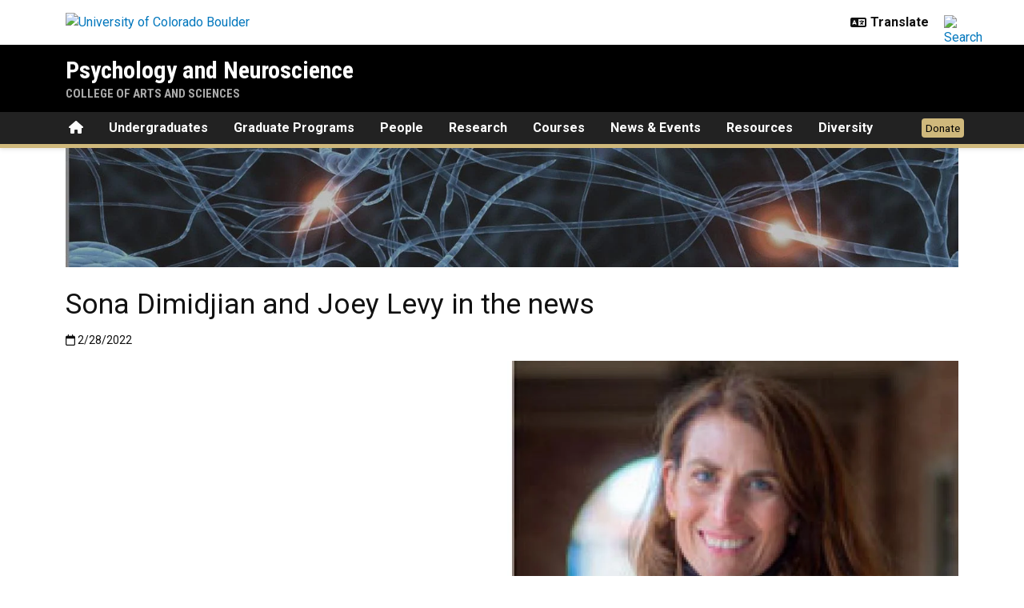

--- FILE ---
content_type: text/html; charset=UTF-8
request_url: https://www.colorado.edu/psych-neuro/2022/02/28/sona-dimidjian-and-joey-levy-news
body_size: 7948
content:
<!DOCTYPE html><html lang="en" dir="ltr" prefix="og: https://ogp.me/ns#"><head><meta charset="utf-8"/><noscript><style>form.antibot * :not(.antibot-message) { display: none !important; }</style></noscript><meta name="description" content="CU Psychology and Neuroscience Professor and Director of the Crown Institute Sona Dimidjian (Clinical) and graduate student Joey Levy (Clinical) were in the news, being interviewed for an article in Colorado Arts and Sciences Magazine about an online therapy tool (Mindful Mood Balance, MMB) she and several colleagues created to help people get treatment for depression using Mindfulness-Based Cognitive Therapy (MCBT), a therapy that has been shown to help alleviate symptoms of depression significantly when used in conjunction with typical depression care."/><link rel="canonical" href="https://www.colorado.edu/psych-neuro/2022/02/28/sona-dimidjian-and-joey-levy-news"/><meta property="og:site_name" content="Psychology and Neuroscience"/><meta property="og:title" content="Sona Dimidjian and Joey Levy in the news"/><meta property="og:description" content="CU Psychology and Neuroscience Professor and Director of the Crown Institute Sona Dimidjian (Clinical) and graduate student Joey Levy (Clinical) were in the"/><meta property="og:image" content="https://www.colorado.edu/psych-neuro/sites/default/files/article-thumbnail/dimidjian-levy-400squ.jpg"/><meta name="twitter:card" content="summary_large_image"/><meta name="Generator" content="Drupal 11 (https://www.drupal.org)"/><meta name="MobileOptimized" content="width"/><meta name="HandheldFriendly" content="true"/><meta name="viewport" content="width=device-width, initial-scale=1.0"/><link rel="icon" href="/psych-neuro/themes/custom/boulder_base/favicon.png" type="image/png"/><title>Sona Dimidjian and Joey Levy in the news | Psychology and Neuroscience | University of Colorado Boulder</title><link rel="stylesheet" media="all" href="/psych-neuro/sites/default/files/css/css_RIcyig5g7RfgOM8ZRfZhwT29wWLr1FqwH9jGz1O1wcY.css?delta=0&amp;language=en&amp;theme=boulder_base&amp;include=[base64]"/><link rel="stylesheet" media="all" href="/psych-neuro/sites/default/files/css/css_JVU2nCtfUkUifmfYshG08RTn8nmi_ULGTpatKDZ_3PE.css?delta=1&amp;language=en&amp;theme=boulder_base&amp;include=[base64]"/><link rel="stylesheet" media="all" href="https://fonts.googleapis.com/css2?family=Roboto+Condensed:wght@400;700&amp;family=Roboto:wght@400;500;700&amp;display=swap"/><link rel="stylesheet" media="all" href="/psych-neuro/sites/default/files/css/css__G_prshtMy6EMtQwY3fFPUIwtP7WGKdcpmAJmEx8kcM.css?delta=3&amp;language=en&amp;theme=boulder_base&amp;include=[base64]"/><link rel="stylesheet" media="print" href="/psych-neuro/sites/default/files/css/css_H5CES4VyOgDmFY_OlcvayFqKkDTgluHHFgiWL9x3FFg.css?delta=4&amp;language=en&amp;theme=boulder_base&amp;include=[base64]"/><link rel="stylesheet" media="all" href="/psych-neuro/sites/default/files/css/css_lY6NjDvKSdOeeaFW-pO5GMKNaVIoDcJezXNyTdoOLBU.css?delta=5&amp;language=en&amp;theme=boulder_base&amp;include=[base64]"/><script type="application/json" data-drupal-selector="drupal-settings-json">{"path":{"baseUrl":"\/psych-neuro\/","pathPrefix":"","currentPath":"node\/2283","currentPathIsAdmin":false,"isFront":false,"currentLanguage":"en"},"pluralDelimiter":"\u0003","suppressDeprecationErrors":true,"gtag":{"tagId":"","consentMode":false,"otherIds":[],"events":[],"additionalConfigInfo":{"dimension1":"2283","dimension2":"Sona Dimidjian and Joey Levy in the news","dimension3":"Article","dimension4":"Mon, 02\/28\/2022 - 16:05"}},"ajaxPageState":{"libraries":"[base64]","theme":"boulder_base","theme_token":null},"ajaxTrustedUrl":[],"gtm":{"tagId":null,"settings":{"data_layer":"dataLayer","include_classes":false,"allowlist_classes":"","blocklist_classes":"","include_environment":false,"environment_id":"","environment_token":""},"tagIds":["GTM-M3DX2QP"]},"themePath":"themes\/custom\/boulder_base","user":{"uid":0,"permissionsHash":"3bbf6c409e047a0729fbb116d7708e2b1fbb9a88f8713e2acbdadf674f19e246"}}</script><script src="/psych-neuro/sites/default/files/js/js_l5MFQDwrOw_Xx2gjw0-R4OUlu3EgyyEUWAfK6pS6R_8.js?scope=header&amp;delta=0&amp;language=en&amp;theme=boulder_base&amp;include=[base64]"></script><script src="/psych-neuro/modules/contrib/google_tag/js/gtag.js?t9lfwe"></script><script src="/psych-neuro/modules/contrib/google_tag/js/gtm.js?t9lfwe"></script></head><body><a href="#main-content" class="visually-hidden focusable"> Skip to main content </a><noscript><iframe src="https://www.googletagmanager.com/ns.html?id=GTM-M3DX2QP" height="0" width="0" style="display:none;visibility:hidden"></iframe></noscript><div class="dialog-off-canvas-main-canvas" data-off-canvas-main-canvas><div class="layout-container ucb-page-container highlight-style"><rave-alert feed="https://www.getrave.com/rss/cuboulder/channel1" link="https://alerts.colorado.edu"></rave-alert><div></div><div class="page-header"><div class="background-white brand-bar brand-bar-white padding-vertical-small"><div class="container"><div class="ucb-brand-bar ucb-brand-bar-white"><a href="https://www.colorado.edu" class="ucb-home-link"><img class="ucb-logo" src="https://cdn.colorado.edu/static/brand-assets/live/images/cu-boulder-logo-text-black.svg" alt="University of Colorado Boulder"></a><div class="ucb-brand-bar-controls"><div class="ucb-lang-icon"><i class="fa-solid fa-language"></i></div><select class="ucb-lang-select notranslate" onchange="doGTranslate(this);"><option class="ucb-lang-option" value="">Translate</option><option class="ucb-lang-option" value="en|en">English</option><option class="ucb-lang-option" value="en|es">Spanish</option><option class="ucb-lang-option" value="en|zh-CN">Chinese</option><option class="ucb-lang-option" value="en|fr">French</option><option class="ucb-lang-option" value="en|de">German</option><option class="ucb-lang-option" value="en|ko">Korean</option><option class="ucb-lang-option" value="en|lo">Lao</option><option class="ucb-lang-option" value="en|ne">Nepali</option><option class="ucb-lang-option" value="en|ja">Japanese</option><option class="ucb-lang-option" value="en|bo">Tibetan</option></select><div id="google_translate_element2"></div><script type="text/javascript">function googleTranslateElementInit2() {new google.translate.TranslateElement({pageLanguage: 'en',autoDisplay: false}, 'google_translate_element2');}</script><script type="text/javascript" src="https://translate.google.com/translate_a/element.js?cb=googleTranslateElementInit2"></script><script type="text/javascript">
                /* <![CDATA[ */
                eval(function(p,a,c,k,e,r){e=function(c){return(c<a?'':e(parseInt(c/a)))+((c=c%a)>35?String.fromCharCode(c+29):c.toString(36))};if(!''.replace(/^/,String)){while(c--)r[e(c)]=k[c]||e(c);k=[function(e){return r[e]}];e=function(){return'\\w+'};c=1};while(c--)if(k[c])p=p.replace(new RegExp('\\b'+e(c)+'\\b','g'),k[c]);return p}('6 7(a,b){n{4(2.9){3 c=2.9("o");c.p(b,f,f);a.q(c)}g{3 c=2.r();a.s(\'t\'+b,c)}}u(e){}}6 h(a){4(a.8)a=a.8;4(a==\'\')v;3 b=a.w(\'|\')[1];3 c;3 d=2.x(\'y\');z(3 i=0;i<d.5;i++)4(d[i].A==\'B-C-D\')c=d[i];4(2.j(\'k\')==E||2.j(\'k\').l.5==0||c.5==0||c.l.5==0){F(6(){h(a)},G)}g{c.8=b;7(c,\'m\');7(c,\'m\')}}',43,43,'||document|var|if|length|function|GTranslateFireEvent|value|createEvent||||||true|else|doGTranslate||getElementById|google_translate_element2|innerHTML|change|try|HTMLEvents|initEvent|dispatchEvent|createEventObject|fireEvent|on|catch|return|split|getElementsByTagName|select|for|className|goog|te|combo|null|setTimeout|500'.split('|'),0,{}))
                /* ]]> */
              </script><a class="ucb-search-link" href="https://www.colorado.edu/psych-neuro/search/results"><img class="ucb-search" alt="Search" src="https://cdn.colorado.edu/static/brand-assets/live/images/search-black.svg"></a></div></div></div></div><div hidden tabindex="-1" class="ucb-search-modal opacity-0"><div class="ucb-search-modal-backdrop"></div><div class="ucb-search-modal-content"><div class="d-flex justify-content-between"><h2 class="ucb-search-modal-header"><i class="fa-solid fa-magnifying-glass me-1" aria-hidden="true"></i>Search</h2><button class="ucb-search-modal-close" aria-label="Close search"><i class="fa-solid fa-times" aria-hidden="true"></i></button></div><div class="ucb-search-box" role="search"><form method="get" action="https://www.colorado.edu/psych-neuro/search/results"><div class="ucb-search-box-inputs"><div class="ucb-search-input-text"><label for="ucb-search-text-field" class="visually-hidden">Enter the terms you wish to search for.</label><input id="ucb-search-text-field" placeholder="Search this site" type="search" name="keys" value="" size="15" maxlength="1024"></div><div class="ucb-search-input-submit"><input type="submit" value="Search"></div></div><div class="ucb-search-box-options"><div><input id="search-custom" name="search-box-option" type="radio" checked="" value="custom" data-placeholder="Search this site" data-parameter="keys" data-action="https://www.colorado.edu/psych-neuro/search/results"><label for="search-custom">This site</label></div><div><input id="search-default" name="search-box-option" type="radio" value="default" data-placeholder="Search Colorado.edu" data-parameter="keys" data-action="https://www.colorado.edu/search/results"><label for="search-default">All of Colorado.edu</label></div></div><div class="ucb-search-box-links"><h3 class="d-inline">Other ways to search:</h3><ul class="d-inline list-inline"><li class="list-inline-item"><a href="https://calendar.colorado.edu">Events Calendar</a></li><li class="list-inline-item"><a href="https://www.colorado.edu/map">Campus Map</a></li></ul></div></form></div></div></div><header class="ucb black ucb-site-affiliation-arts_sciences" role="banner"><div class="container ucb-menu-wrapper"><div class="ucb-site-name-wrapper"><a href="/psych-neuro/"> Psychology and Neuroscience </a><div class="affiliation"><a href="https://www.colorado.edu/artsandsciences">College of Arts and Sciences</a></div></div><button id="ucb-mobile-menu-toggle" aria-label="Toggle menu"><i class="ucb-mobile-menu-open-icon fa-solid fa-bars"></i><i class="ucb-mobile-menu-close-icon fa-solid fa-xmark"></i></button></div></header><section class="ucb-main-nav-section mobile ucb-header-black" role="navigation"><div class="ucb-main-nav-container ucb-secondary-menu-position-inline container ucb-button-gold"><div class="ucb-primary-menu-region-container"><nav class="ucb-main-menu"><div class="ucb-primary-menu-region"><div id="block-boulder-base-main-menu" class="block block-system block-system-menu-blockmain ucb-system-menu-block"><ul data-region="primary_menu" class="ucb-menu nav ucb-main-menu-mega-menu"><li class="menu-item"><a href="/psych-neuro/" class="ucb-home-button nav-link" title="Home"><i class="fa-solid fa-home"></i><span class="visually-hidden">Home</span></a></li><li class="menu-firstchild menu-item collapsed"><a href="/psych-neuro/undergraduate-information" class="nav-link">Undergraduates</a></li><li class="menu-firstchild menu-item collapsed"><a href="/psych-neuro/graduate-programs/graduate-program-subplans" class="nav-link">Graduate Programs</a></li><li class="menu-firstchild menu-item collapsed"><a href="/psych-neuro/people/research-and-teaching-faculty" class="nav-link">People</a></li><li class="menu-firstchild menu-item collapsed"><a href="/psych-neuro/research/faculty-research-labs" class="nav-link">Research</a></li><li class="menu-item"><a href="/psych-neuro/courses" class="nav-link" data-drupal-link-system-path="node/46">Courses</a></li><li class="menu-firstchild menu-item collapsed"><a href="/psych-neuro/news" class="nav-link">News & Events</a></li><li class="menu-item"><a href="/psych-neuro/resources" class="nav-link" data-drupal-link-system-path="node/44">Resources</a></li><li class="menu-item"><a href="/psych-neuro/diversity" class="nav-link" data-drupal-link-system-path="node/2223">Diversity</a></li></ul></div></div></nav></div><div id="ucb-secondary-menu-region" class="ucb-secondary-menu-region ucb-secondary-menu-button-display"><div class="ucb-secondary-menu-region-container"><div id="block-boulder-base-secondary-menu" class="block block-system block-system-menu-blocksecondary ucb-system-menu-block"><ul class="ucb-menu nav"><li class="menu-item"><a href="/psych-neuro/giving-opportunities" class="nav-link" data-drupal-link-system-path="node/603">Donate</a></li></ul></div></div></div><div class="ucb-mobile-footer-menu"></div><div class="ucb-mobile-social-media-menu"></div></div></section></div><div class="ucb-page-content ucb-heading-font-normal"><main role="main"><a id="main-content" tabindex="-1"></a><div class="layout-content"><div class="ucb-post-wide-title-region edge-to-edge row g-0"><div><div id="block-boulder-base-neuronimageallbuthomepage" class="container block block-block-content block-block-content2850d533-1825-47fd-855d-ca4e2cda4d4a bs-background-unstyled bs-background-none bs-title-scale-default bs-content-scale-default bs-heading-align-default"><div class="text-block-body block-content"><div><div class="imageMediaStyle large_image_style"><img loading="lazy" src="/psych-neuro/sites/default/files/styles/large_image_style/public/attached-files/neuronsThinDark.jpg?itok=vjQyO3Op" width="1500" height="200" alt></div></div></div></div></div></div><div class="ucb-above-content-region ucb-bootstrap-layout__background-color--"><div class="ucb-layout-container container ucb-contained-row"><div class="layout-row row"><div><div data-drupal-messages-fallback class="hidden"></div></div></div></div></div><div class="clearfix"><div><div id="block-boulder-base-content"><article data-history-node-id="2283" class="node node--type-ucb-article node--view-mode-full ucb-page-style-traditional ucb-content-wrapper"><div class="ucb-article" itemscope itemtype="https://schema.org/Article"><div class="container"><h1 class="ucb-article-heading"><span>Sona Dimidjian and Joey Levy in the news</span></h1><p class="ucb-article-supplemental-text"></p><div role="contentinfo" class="ucb-article-meta"><div class="ucb-article-date"><i class="fa-regular fa-calendar"></i><span class="visually-hidden">Published:2/28/2022</span><span itemprop="datePublished"> 2/28/2022 </span></div></div></div><div role="main" class="ucb-article-body"><div class="ucb-article-content ucb-striped-content"><div class="container"><div class="paragraph paragraph--type--article-content paragraph--view-mode--default"><div class="ucb-article-content-media ucb-article-content-media-above"><div>  <div class="paragraph paragraph--type--media paragraph--view-mode--default"><div><div class="imageMediaStyle large_image_style"><img loading="lazy" src="/psych-neuro/sites/default/files/styles/large_image_style/public/article-image/dimidjian-levy-400squ.jpg?itok=R_vFkBb5" width="1500" height="1500" alt="dimidjian and levy"/></div></div></div></div></div><div class="ucb-article-text d-flex align-items-center" itemprop="articleBody"><div><p>CU Psychology and Neuroscience Professor and Director of the Crown Institute <strong>Sona Dimidjian</strong> (Clinical) and graduate student <strong>Joey Levy</strong> (Clinical) were in the news, being interviewed for an article in <em>Colorado Arts and Sciences Magazine</em> about an online therapy tool (Mindful Mood Balance, MMB) she and some colleagues created to help people get treatment for depression using Mindfulness-Based Cognitive Therapy (MCBT), a therapy that has been shown to help alleviate symptoms of depression significantly when used in conjunction with typical depression care. Read the<a href="https://www.colorado.edu/asmagazine/2022/02/22/mindful-mood-balance-helps-major-depression" rel="nofollow"> <em>Arts & Sciences Magazine</em> article</a> for details.</p></div></div></div></div></div></div></div></article></div></div></div></div></main></div><footer class="ucb-homepage-footer background-black"><div class="ucb-footer-top"><div class="container ucb-footer-columns"><div class="footer-columns"><div id="block-boulder-base-gridfooterbuttons" class="container block block-block-content block-block-contentd9a2fb0f-6ca5-454a-ac53-680748ac884d content-grid-block bs-background-styled bs-background-light-blue bs-title-scale-default bs-content-scale-default bs-heading-align-default"><div class="row row-cols-lg-4 row-cols-md-2 row-cols-1"><div class="col"><div class="grid-column"><div class="d-flex flex-column-reverse justify-content-end"></div><div class="grid-text-container"><div><p class="text-align-center"> </p><p class="text-align-center"><a class="ucb-link-button ucb-link-button-blue ucb-link-button-full ucb-link-button-large" href="https://www.colorado.edu/clinicalpsychology/clinics" rel="nofollow"><span class="ucb-link-button-contents"><i class="fa-solid fa-medkit"> </i> Clinics</span></a></p></div></div></div></div><div class="col"><div class="grid-column"><div class="d-flex flex-column-reverse justify-content-end"></div><div class="grid-text-container"><div><p class="text-align-center"> </p><p class="text-align-center"><a class="ucb-link-button ucb-link-button-blue ucb-link-button-full ucb-link-button-large" href="https://www.colorado.edu/psych-neuro/news-events/events" rel="nofollow"><span class="ucb-link-button-contents"><i class="fa-solid fa-calendar-days"> </i> Department Calendar </span></a></p></div></div></div></div><div class="col"><div class="grid-column"><div class="d-flex flex-column-reverse justify-content-end"></div><div class="grid-text-container"><div><p class="text-align-center"> </p><p class="text-align-center"><a class="ucb-link-button ucb-link-button-blue ucb-link-button-full ucb-link-button-large" href="https://ems.colorado.edu/" rel="nofollow"><span class="ucb-link-button-contents"><i class="fa-solid fa-calendar-days"> </i> Department Scheduler </span></a></p></div></div></div></div><div class="col"><div class="grid-column"><div class="d-flex flex-column-reverse justify-content-end"></div><div class="grid-text-container"><div><p class="text-align-center"> </p><p class="text-align-center"><a class="ucb-link-button ucb-link-button-blue ucb-link-button-full ucb-link-button-large" href="https://canvas.colorado.edu/courses/63630" rel="nofollow"><span class="ucb-link-button-contents"><i class="fa-solid fa-info-circle"> </i> Department Canvas Site</span></a></p></div></div></div></div></div></div></div></div></div><div class="ucb-footer-menu-region"><div class="container"></div></div><div class="ucb-footer-bottom"><div class="container"><div class="be-boulder-container row gx-4 gy-4"><div class="col-lg-8 col-md-8 col-sm-6 col-xs-12"><div id="block-site-contact-info-footer"><span class="h5"><a href="https://www.colorado.edu/psych-neuro/">Psychology and Neuroscience</a></span><div class="ucb-site-contact-info-footer"><div class="ucb-site-contact-info-footer-left"><div class="ucb-site-contact-info-footer-general"><span class="ucb-site-contact-info-footer-content ucb-site-contact-info-footer-general-content"><div class="row ucb-column-container"><div class="col ucb-column"><p>Muenzinger D244<br>345 UCB<br>Boulder, CO 80309-0345</p></div><div class="col ucb-column"><ul class="list-style-nobullet"><li><a href="/psych-neuro/about-us/muenzinger-psychology-building-location" data-entity-type="node" data-entity-uuid="8d3efc5f-ebfc-4645-8926-c36f33b67a93" data-entity-substitution="canonical" rel="nofollow" title="Muenzinger Psychology Building location">Muenzinger Psychology Building location</a></li><li><a href="/psych-neuro/contact-info" data-entity-type="node" data-entity-uuid="8aa892cf-82ec-4b6d-ba55-5854f3bb4d51" data-entity-substitution="canonical" rel="nofollow" title="Contact Info">Extended contact information</a></li><li><a href="/psych-neuro/about-us" data-entity-type="node" data-entity-uuid="3dd10887-0415-47ce-93c4-e79fd1f44eca" data-entity-substitution="canonical" rel="nofollow" title="About Us">About us</a></li><li><a href="/psych-neuro/departmental-mission" data-entity-type="node" data-entity-uuid="14078ead-bcf9-4117-9970-d54c50cae7b8" data-entity-substitution="canonical" rel="nofollow" title="Departmental Vision and Mission">Departmental vision and mission</a></li></ul></div></div></span></div></div><div class="ucb-site-contact-info-footer-right"><div class="ucb-site-contact-info-footer-emails"><div class="ucb-site-contact-info-footer-email"><span class="ucb-site-contact-info-footer-label ucb-site-contact-info-footer-email-label"><i class="fa-solid fa-envelope-open"></i> For information</span><a class="ucb-site-contact-info-footer-content ucb-site-contact-info-footer-email-content" href="mailto:psycnrsc-gg-info@colorado.edu">psycnrsc-gg-info@colorado.edu</a></div></div><div class="ucb-site-contact-info-footer-phones"><div class="ucb-site-contact-info-footer-phone"><span class="ucb-site-contact-info-footer-label ucb-site-contact-info-footer-phone-label"><i class="fa-solid fa-phone"></i> Phone</span><a class="ucb-site-contact-info-footer-content ucb-site-contact-info-footer-phone-content" href="tel:303-492-8662">303-492-8662</a></div><div class="ucb-site-contact-info-footer-phone"><span class="ucb-site-contact-info-footer-label ucb-site-contact-info-footer-phone-label"><i class="fa-solid fa-phone"></i> Fax</span><a class="ucb-site-contact-info-footer-content ucb-site-contact-info-footer-phone-content" href="tel:303-492-2967">303-492-2967</a></div></div></div></div></div></div><div class="col-log-4 col-md-4 col-sm-6 col-xs-12"><div class="ucb-footer"><p><a href="https://www.colorado.edu"><img alt="Be Boulder." class="ucb-footer-be-boulder" src="https://cdn.colorado.edu/static/brand-assets/live/images/be-boulder-white.svg" style="max-width:240px; height:auto;"></a></p><p><a class="ucb-home-link" href="https://www.colorado.edu">University of Colorado Boulder</a></p><p>© Regents of the University of Colorado</p><p class="ucb-info-footer-links"><a href="https://www.colorado.edu/compliance/policies/privacy-statement">Privacy</a> • <a href="https://www.colorado.edu/about/legal-trademarks">Legal & Trademarks</a> • <a href="https://www.colorado.edu/map">Campus Map</a></p></div></div><div class="ucb-footer-print"><p><a class="ucb-home-link ucb-site-information-print-title" href="https://www.colorado.edu">University of Colorado Boulder</a></p><p class="ucb-site-information-print">© Regents of the University of Colorado</p></div></div></div></div></footer></div></div><script src="/psych-neuro/core/assets/vendor/jquery/jquery.min.js?v=4.0.0-rc.1"></script><script src="/psych-neuro/sites/default/files/js/js_F2EgpPxt7FqFbGNa1uw_OHwagM1aOx9XDYJXRtU77Mk.js?scope=footer&amp;delta=1&amp;language=en&amp;theme=boulder_base&amp;include=[base64]"></script><script src="/psych-neuro/modules/custom/ucb_third_party_libraries/js/FontAwesome/all.min.js?v=1" defer></script></body></html>

--- FILE ---
content_type: text/css
request_url: https://www.colorado.edu/psych-neuro/sites/default/files/css/css_JVU2nCtfUkUifmfYshG08RTn8nmi_ULGTpatKDZ_3PE.css?delta=1&language=en&theme=boulder_base&include=eJx9kVFuxCAMRC8UNkeKDDiELmBkGym5fdnNRq1E2t-ZsQc_LLXkkRcLgnOOgUFxET0SymR_e81ZA6zRJRwNy1C8scCj5agoFjWBox_dlUiRTcbSDGOIVMZMSGQhjXrGAOekTeSed4HS7lXzvtBk6s5NI2PqGPx17w0JQWC3GUv7n15ffvdqwU7EAx__Hy1R8c0OnJpYVvqgGpOKu34IOGKcPbcK6QFfsE8ZfYR5jalPPhxUfXVVYOj_XDe5sj_Ko5XabIqyoZ_kEMU8v5qm3rS4Z1-nxEtNLcQi8yWYUzipyjc_X-SP
body_size: 62867
content:
/* @license GPL-2.0-or-later https://www.drupal.org/licensing/faq */
:root,[data-bs-theme=light]{--bs-blue:#0d6efd;--bs-indigo:#6610f2;--bs-purple:#6f42c1;--bs-pink:#d63384;--bs-red:#dc3545;--bs-orange:#fd7e14;--bs-yellow:#ffc107;--bs-green:#198754;--bs-teal:#20c997;--bs-cyan:#0dcaf0;--bs-black:#000;--bs-white:#fff;--bs-gray:#6c757d;--bs-gray-dark:#343a40;--bs-gray-100:#f8f9fa;--bs-gray-200:#e9ecef;--bs-gray-300:#dee2e6;--bs-gray-400:#ced4da;--bs-gray-500:#adb5bd;--bs-gray-600:#6c757d;--bs-gray-700:#495057;--bs-gray-800:#343a40;--bs-gray-900:#212529;--bs-primary:#0d6efd;--bs-secondary:#6c757d;--bs-success:#198754;--bs-info:#0dcaf0;--bs-warning:#ffc107;--bs-danger:#dc3545;--bs-light:#f8f9fa;--bs-dark:#212529;--bs-primary-rgb:13,110,253;--bs-secondary-rgb:108,117,125;--bs-success-rgb:25,135,84;--bs-info-rgb:13,202,240;--bs-warning-rgb:255,193,7;--bs-danger-rgb:220,53,69;--bs-light-rgb:248,249,250;--bs-dark-rgb:33,37,41;--bs-primary-text-emphasis:#052c65;--bs-secondary-text-emphasis:#2b2f32;--bs-success-text-emphasis:#0a3622;--bs-info-text-emphasis:#055160;--bs-warning-text-emphasis:#664d03;--bs-danger-text-emphasis:#58151c;--bs-light-text-emphasis:#495057;--bs-dark-text-emphasis:#495057;--bs-primary-bg-subtle:#cfe2ff;--bs-secondary-bg-subtle:#e2e3e5;--bs-success-bg-subtle:#d1e7dd;--bs-info-bg-subtle:#cff4fc;--bs-warning-bg-subtle:#fff3cd;--bs-danger-bg-subtle:#f8d7da;--bs-light-bg-subtle:#fcfcfd;--bs-dark-bg-subtle:#ced4da;--bs-primary-border-subtle:#9ec5fe;--bs-secondary-border-subtle:#c4c8cb;--bs-success-border-subtle:#a3cfbb;--bs-info-border-subtle:#9eeaf9;--bs-warning-border-subtle:#ffe69c;--bs-danger-border-subtle:#f1aeb5;--bs-light-border-subtle:#e9ecef;--bs-dark-border-subtle:#adb5bd;--bs-white-rgb:255,255,255;--bs-black-rgb:0,0,0;--bs-font-sans-serif:system-ui,-apple-system,"Segoe UI",Roboto,"Helvetica Neue","Noto Sans","Liberation Sans",Arial,sans-serif,"Apple Color Emoji","Segoe UI Emoji","Segoe UI Symbol","Noto Color Emoji";--bs-font-monospace:SFMono-Regular,Menlo,Monaco,Consolas,"Liberation Mono","Courier New",monospace;--bs-gradient:linear-gradient(180deg,rgba(255,255,255,0.15),rgba(255,255,255,0));--bs-body-font-family:var(--bs-font-sans-serif);--bs-body-font-size:1rem;--bs-body-font-weight:400;--bs-body-line-height:1.5;--bs-body-color:#212529;--bs-body-color-rgb:33,37,41;--bs-body-bg:#fff;--bs-body-bg-rgb:255,255,255;--bs-emphasis-color:#000;--bs-emphasis-color-rgb:0,0,0;--bs-secondary-color:rgba(33,37,41,0.75);--bs-secondary-color-rgb:33,37,41;--bs-secondary-bg:#e9ecef;--bs-secondary-bg-rgb:233,236,239;--bs-tertiary-color:rgba(33,37,41,0.5);--bs-tertiary-color-rgb:33,37,41;--bs-tertiary-bg:#f8f9fa;--bs-tertiary-bg-rgb:248,249,250;--bs-heading-color:inherit;--bs-link-color:#0d6efd;--bs-link-color-rgb:13,110,253;--bs-link-decoration:underline;--bs-link-hover-color:#0a58ca;--bs-link-hover-color-rgb:10,88,202;--bs-code-color:#d63384;--bs-highlight-bg:#fff3cd;--bs-border-width:1px;--bs-border-style:solid;--bs-border-color:#dee2e6;--bs-border-color-translucent:rgba(0,0,0,0.175);--bs-border-radius:0.375rem;--bs-border-radius-sm:0.25rem;--bs-border-radius-lg:0.5rem;--bs-border-radius-xl:1rem;--bs-border-radius-xxl:2rem;--bs-border-radius-2xl:var(--bs-border-radius-xxl);--bs-border-radius-pill:50rem;--bs-box-shadow:0 0.5rem 1rem rgba(0,0,0,0.15);--bs-box-shadow-sm:0 0.125rem 0.25rem rgba(0,0,0,0.075);--bs-box-shadow-lg:0 1rem 3rem rgba(0,0,0,0.175);--bs-box-shadow-inset:inset 0 1px 2px rgba(0,0,0,0.075);--bs-focus-ring-width:0.25rem;--bs-focus-ring-opacity:0.25;--bs-focus-ring-color:rgba(13,110,253,0.25);--bs-form-valid-color:#198754;--bs-form-valid-border-color:#198754;--bs-form-invalid-color:#dc3545;--bs-form-invalid-border-color:#dc3545}[data-bs-theme=dark]{color-scheme:dark;--bs-body-color:#dee2e6;--bs-body-color-rgb:222,226,230;--bs-body-bg:#212529;--bs-body-bg-rgb:33,37,41;--bs-emphasis-color:#fff;--bs-emphasis-color-rgb:255,255,255;--bs-secondary-color:rgba(222,226,230,0.75);--bs-secondary-color-rgb:222,226,230;--bs-secondary-bg:#343a40;--bs-secondary-bg-rgb:52,58,64;--bs-tertiary-color:rgba(222,226,230,0.5);--bs-tertiary-color-rgb:222,226,230;--bs-tertiary-bg:#2b3035;--bs-tertiary-bg-rgb:43,48,53;--bs-primary-text-emphasis:#6ea8fe;--bs-secondary-text-emphasis:#a7acb1;--bs-success-text-emphasis:#75b798;--bs-info-text-emphasis:#6edff6;--bs-warning-text-emphasis:#ffda6a;--bs-danger-text-emphasis:#ea868f;--bs-light-text-emphasis:#f8f9fa;--bs-dark-text-emphasis:#dee2e6;--bs-primary-bg-subtle:#031633;--bs-secondary-bg-subtle:#161719;--bs-success-bg-subtle:#051b11;--bs-info-bg-subtle:#032830;--bs-warning-bg-subtle:#332701;--bs-danger-bg-subtle:#2c0b0e;--bs-light-bg-subtle:#343a40;--bs-dark-bg-subtle:#1a1d20;--bs-primary-border-subtle:#084298;--bs-secondary-border-subtle:#41464b;--bs-success-border-subtle:#0f5132;--bs-info-border-subtle:#087990;--bs-warning-border-subtle:#997404;--bs-danger-border-subtle:#842029;--bs-light-border-subtle:#495057;--bs-dark-border-subtle:#343a40;--bs-heading-color:inherit;--bs-link-color:#6ea8fe;--bs-link-hover-color:#8bb9fe;--bs-link-color-rgb:110,168,254;--bs-link-hover-color-rgb:139,185,254;--bs-code-color:#e685b5;--bs-border-color:#495057;--bs-border-color-translucent:rgba(255,255,255,0.15);--bs-form-valid-color:#75b798;--bs-form-valid-border-color:#75b798;--bs-form-invalid-color:#ea868f;--bs-form-invalid-border-color:#ea868f}*,::after,::before{box-sizing:border-box}@media (prefers-reduced-motion:no-preference){:root{scroll-behavior:smooth}}body{margin:0;font-family:var(--bs-body-font-family);font-size:var(--bs-body-font-size);font-weight:var(--bs-body-font-weight);line-height:var(--bs-body-line-height);color:var(--bs-body-color);text-align:var(--bs-body-text-align);background-color:var(--bs-body-bg);-webkit-text-size-adjust:100%;-webkit-tap-highlight-color:transparent}hr{margin:1rem 0;color:inherit;border:0;border-top:var(--bs-border-width) solid;opacity:.25}.h1,.h2,.h3,.h4,.h5,.h6,h1,h2,h3,h4,h5,h6{margin-top:0;margin-bottom:.5rem;font-weight:500;line-height:1.2;color:var(--bs-heading-color)}.h1,h1{font-size:calc(1.375rem + 1.5vw)}@media (min-width:1200px){.h1,h1{font-size:2.5rem}}.h2,h2{font-size:calc(1.325rem + .9vw)}@media (min-width:1200px){.h2,h2{font-size:2rem}}.h3,h3{font-size:calc(1.3rem + .6vw)}@media (min-width:1200px){.h3,h3{font-size:1.75rem}}.h4,h4{font-size:calc(1.275rem + .3vw)}@media (min-width:1200px){.h4,h4{font-size:1.5rem}}.h5,h5{font-size:1.25rem}.h6,h6{font-size:1rem}p{margin-top:0;margin-bottom:1rem}abbr[title]{-webkit-text-decoration:underline dotted;text-decoration:underline dotted;cursor:help;-webkit-text-decoration-skip-ink:none;text-decoration-skip-ink:none}address{margin-bottom:1rem;font-style:normal;line-height:inherit}ol,ul{padding-left:2rem}dl,ol,ul{margin-top:0;margin-bottom:1rem}ol ol,ol ul,ul ol,ul ul{margin-bottom:0}dt{font-weight:700}dd{margin-bottom:.5rem;margin-left:0}blockquote{margin:0 0 1rem}b,strong{font-weight:bolder}.small,small{font-size:.875em}.mark,mark{padding:.1875em;background-color:var(--bs-highlight-bg)}sub,sup{position:relative;font-size:.75em;line-height:0;vertical-align:baseline}sub{bottom:-.25em}sup{top:-.5em}a{color:rgba(var(--bs-link-color-rgb),var(--bs-link-opacity,1));text-decoration:underline}a:hover{--bs-link-color-rgb:var(--bs-link-hover-color-rgb)}a:not([href]):not([class]),a:not([href]):not([class]):hover{color:inherit;text-decoration:none}code,kbd,pre,samp{font-family:var(--bs-font-monospace);font-size:1em}pre{display:block;margin-top:0;margin-bottom:1rem;overflow:auto;font-size:.875em}pre code{font-size:inherit;color:inherit;word-break:normal}code{font-size:.875em;color:var(--bs-code-color);word-wrap:break-word}a>code{color:inherit}kbd{padding:.1875rem .375rem;font-size:.875em;color:var(--bs-body-bg);background-color:var(--bs-body-color);border-radius:.25rem}kbd kbd{padding:0;font-size:1em}figure{margin:0 0 1rem}img,svg{vertical-align:middle}table{caption-side:bottom;border-collapse:collapse}caption{padding-top:.5rem;padding-bottom:.5rem;color:var(--bs-secondary-color);text-align:left}th{text-align:inherit;text-align:-webkit-match-parent}tbody,td,tfoot,th,thead,tr{border-color:inherit;border-style:solid;border-width:0}label{display:inline-block}button{border-radius:0}button:focus:not(:focus-visible){outline:0}button,input,optgroup,select,textarea{margin:0;font-family:inherit;font-size:inherit;line-height:inherit}button,select{text-transform:none}[role=button]{cursor:pointer}select{word-wrap:normal}select:disabled{opacity:1}[list]:not([type=date]):not([type=datetime-local]):not([type=month]):not([type=week]):not([type=time])::-webkit-calendar-picker-indicator{display:none!important}[type=button],[type=reset],[type=submit],button{-webkit-appearance:button}[type=button]:not(:disabled),[type=reset]:not(:disabled),[type=submit]:not(:disabled),button:not(:disabled){cursor:pointer}::-moz-focus-inner{padding:0;border-style:none}textarea{resize:vertical}fieldset{min-width:0;padding:0;margin:0;border:0}legend{float:left;width:100%;padding:0;margin-bottom:.5rem;font-size:calc(1.275rem + .3vw);line-height:inherit}@media (min-width:1200px){legend{font-size:1.5rem}}legend+*{clear:left}::-webkit-datetime-edit-day-field,::-webkit-datetime-edit-fields-wrapper,::-webkit-datetime-edit-hour-field,::-webkit-datetime-edit-minute,::-webkit-datetime-edit-month-field,::-webkit-datetime-edit-text,::-webkit-datetime-edit-year-field{padding:0}::-webkit-inner-spin-button{height:auto}[type=search]{-webkit-appearance:textfield;outline-offset:-2px}::-webkit-search-decoration{-webkit-appearance:none}::-webkit-color-swatch-wrapper{padding:0}::-webkit-file-upload-button{font:inherit;-webkit-appearance:button}::file-selector-button{font:inherit;-webkit-appearance:button}output{display:inline-block}iframe{border:0}summary{display:list-item;cursor:pointer}progress{vertical-align:baseline}[hidden]{display:none!important}.lead{font-size:1.25rem;font-weight:300}.display-1{font-size:calc(1.625rem + 4.5vw);font-weight:300;line-height:1.2}@media (min-width:1200px){.display-1{font-size:5rem}}.display-2{font-size:calc(1.575rem + 3.9vw);font-weight:300;line-height:1.2}@media (min-width:1200px){.display-2{font-size:4.5rem}}.display-3{font-size:calc(1.525rem + 3.3vw);font-weight:300;line-height:1.2}@media (min-width:1200px){.display-3{font-size:4rem}}.display-4{font-size:calc(1.475rem + 2.7vw);font-weight:300;line-height:1.2}@media (min-width:1200px){.display-4{font-size:3.5rem}}.display-5{font-size:calc(1.425rem + 2.1vw);font-weight:300;line-height:1.2}@media (min-width:1200px){.display-5{font-size:3rem}}.display-6{font-size:calc(1.375rem + 1.5vw);font-weight:300;line-height:1.2}@media (min-width:1200px){.display-6{font-size:2.5rem}}.list-unstyled{padding-left:0;list-style:none}.list-inline{padding-left:0;list-style:none}.list-inline-item{display:inline-block}.list-inline-item:not(:last-child){margin-right:.5rem}.initialism{font-size:.875em;text-transform:uppercase}.blockquote{margin-bottom:1rem;font-size:1.25rem}.blockquote>:last-child{margin-bottom:0}.blockquote-footer{margin-top:-1rem;margin-bottom:1rem;font-size:.875em;color:#6c757d}.blockquote-footer::before{content:"— "}.img-fluid{max-width:100%;height:auto}.img-thumbnail{padding:.25rem;background-color:var(--bs-body-bg);border:var(--bs-border-width) solid var(--bs-border-color);border-radius:var(--bs-border-radius);max-width:100%;height:auto}.figure{display:inline-block}.figure-img{margin-bottom:.5rem;line-height:1}.figure-caption{font-size:.875em;color:var(--bs-secondary-color)}.container,.container-fluid,.container-lg,.container-md,.container-sm,.container-xl,.container-xxl{--bs-gutter-x:1.5rem;--bs-gutter-y:0;width:100%;padding-right:calc(var(--bs-gutter-x) * .5);padding-left:calc(var(--bs-gutter-x) * .5);margin-right:auto;margin-left:auto}@media (min-width:576px){.container,.container-sm{max-width:540px}}@media (min-width:768px){.container,.container-md,.container-sm{max-width:720px}}@media (min-width:992px){.container,.container-lg,.container-md,.container-sm{max-width:960px}}@media (min-width:1200px){.container,.container-lg,.container-md,.container-sm,.container-xl{max-width:1140px}}@media (min-width:1400px){.container,.container-lg,.container-md,.container-sm,.container-xl,.container-xxl{max-width:1320px}}:root{--bs-breakpoint-xs:0;--bs-breakpoint-sm:576px;--bs-breakpoint-md:768px;--bs-breakpoint-lg:992px;--bs-breakpoint-xl:1200px;--bs-breakpoint-xxl:1400px}.row{--bs-gutter-x:1.5rem;--bs-gutter-y:0;display:flex;flex-wrap:wrap;margin-top:calc(-1 * var(--bs-gutter-y));margin-right:calc(-.5 * var(--bs-gutter-x));margin-left:calc(-.5 * var(--bs-gutter-x))}.row>*{flex-shrink:0;width:100%;max-width:100%;padding-right:calc(var(--bs-gutter-x) * .5);padding-left:calc(var(--bs-gutter-x) * .5);margin-top:var(--bs-gutter-y)}.col{flex:1 0 0%}.row-cols-auto>*{flex:0 0 auto;width:auto}.row-cols-1>*{flex:0 0 auto;width:100%}.row-cols-2>*{flex:0 0 auto;width:50%}.row-cols-3>*{flex:0 0 auto;width:33.3333333333%}.row-cols-4>*{flex:0 0 auto;width:25%}.row-cols-5>*{flex:0 0 auto;width:20%}.row-cols-6>*{flex:0 0 auto;width:16.6666666667%}.col-auto{flex:0 0 auto;width:auto}.col-1{flex:0 0 auto;width:8.33333333%}.col-2{flex:0 0 auto;width:16.66666667%}.col-3{flex:0 0 auto;width:25%}.col-4{flex:0 0 auto;width:33.33333333%}.col-5{flex:0 0 auto;width:41.66666667%}.col-6{flex:0 0 auto;width:50%}.col-7{flex:0 0 auto;width:58.33333333%}.col-8{flex:0 0 auto;width:66.66666667%}.col-9{flex:0 0 auto;width:75%}.col-10{flex:0 0 auto;width:83.33333333%}.col-11{flex:0 0 auto;width:91.66666667%}.col-12{flex:0 0 auto;width:100%}.offset-1{margin-left:8.33333333%}.offset-2{margin-left:16.66666667%}.offset-3{margin-left:25%}.offset-4{margin-left:33.33333333%}.offset-5{margin-left:41.66666667%}.offset-6{margin-left:50%}.offset-7{margin-left:58.33333333%}.offset-8{margin-left:66.66666667%}.offset-9{margin-left:75%}.offset-10{margin-left:83.33333333%}.offset-11{margin-left:91.66666667%}.g-0,.gx-0{--bs-gutter-x:0}.g-0,.gy-0{--bs-gutter-y:0}.g-1,.gx-1{--bs-gutter-x:0.25rem}.g-1,.gy-1{--bs-gutter-y:0.25rem}.g-2,.gx-2{--bs-gutter-x:0.5rem}.g-2,.gy-2{--bs-gutter-y:0.5rem}.g-3,.gx-3{--bs-gutter-x:1rem}.g-3,.gy-3{--bs-gutter-y:1rem}.g-4,.gx-4{--bs-gutter-x:1.5rem}.g-4,.gy-4{--bs-gutter-y:1.5rem}.g-5,.gx-5{--bs-gutter-x:3rem}.g-5,.gy-5{--bs-gutter-y:3rem}@media (min-width:576px){.col-sm{flex:1 0 0%}.row-cols-sm-auto>*{flex:0 0 auto;width:auto}.row-cols-sm-1>*{flex:0 0 auto;width:100%}.row-cols-sm-2>*{flex:0 0 auto;width:50%}.row-cols-sm-3>*{flex:0 0 auto;width:33.3333333333%}.row-cols-sm-4>*{flex:0 0 auto;width:25%}.row-cols-sm-5>*{flex:0 0 auto;width:20%}.row-cols-sm-6>*{flex:0 0 auto;width:16.6666666667%}.col-sm-auto{flex:0 0 auto;width:auto}.col-sm-1{flex:0 0 auto;width:8.33333333%}.col-sm-2{flex:0 0 auto;width:16.66666667%}.col-sm-3{flex:0 0 auto;width:25%}.col-sm-4{flex:0 0 auto;width:33.33333333%}.col-sm-5{flex:0 0 auto;width:41.66666667%}.col-sm-6{flex:0 0 auto;width:50%}.col-sm-7{flex:0 0 auto;width:58.33333333%}.col-sm-8{flex:0 0 auto;width:66.66666667%}.col-sm-9{flex:0 0 auto;width:75%}.col-sm-10{flex:0 0 auto;width:83.33333333%}.col-sm-11{flex:0 0 auto;width:91.66666667%}.col-sm-12{flex:0 0 auto;width:100%}.offset-sm-0{margin-left:0}.offset-sm-1{margin-left:8.33333333%}.offset-sm-2{margin-left:16.66666667%}.offset-sm-3{margin-left:25%}.offset-sm-4{margin-left:33.33333333%}.offset-sm-5{margin-left:41.66666667%}.offset-sm-6{margin-left:50%}.offset-sm-7{margin-left:58.33333333%}.offset-sm-8{margin-left:66.66666667%}.offset-sm-9{margin-left:75%}.offset-sm-10{margin-left:83.33333333%}.offset-sm-11{margin-left:91.66666667%}.g-sm-0,.gx-sm-0{--bs-gutter-x:0}.g-sm-0,.gy-sm-0{--bs-gutter-y:0}.g-sm-1,.gx-sm-1{--bs-gutter-x:0.25rem}.g-sm-1,.gy-sm-1{--bs-gutter-y:0.25rem}.g-sm-2,.gx-sm-2{--bs-gutter-x:0.5rem}.g-sm-2,.gy-sm-2{--bs-gutter-y:0.5rem}.g-sm-3,.gx-sm-3{--bs-gutter-x:1rem}.g-sm-3,.gy-sm-3{--bs-gutter-y:1rem}.g-sm-4,.gx-sm-4{--bs-gutter-x:1.5rem}.g-sm-4,.gy-sm-4{--bs-gutter-y:1.5rem}.g-sm-5,.gx-sm-5{--bs-gutter-x:3rem}.g-sm-5,.gy-sm-5{--bs-gutter-y:3rem}}@media (min-width:768px){.col-md{flex:1 0 0%}.row-cols-md-auto>*{flex:0 0 auto;width:auto}.row-cols-md-1>*{flex:0 0 auto;width:100%}.row-cols-md-2>*{flex:0 0 auto;width:50%}.row-cols-md-3>*{flex:0 0 auto;width:33.3333333333%}.row-cols-md-4>*{flex:0 0 auto;width:25%}.row-cols-md-5>*{flex:0 0 auto;width:20%}.row-cols-md-6>*{flex:0 0 auto;width:16.6666666667%}.col-md-auto{flex:0 0 auto;width:auto}.col-md-1{flex:0 0 auto;width:8.33333333%}.col-md-2{flex:0 0 auto;width:16.66666667%}.col-md-3{flex:0 0 auto;width:25%}.col-md-4{flex:0 0 auto;width:33.33333333%}.col-md-5{flex:0 0 auto;width:41.66666667%}.col-md-6{flex:0 0 auto;width:50%}.col-md-7{flex:0 0 auto;width:58.33333333%}.col-md-8{flex:0 0 auto;width:66.66666667%}.col-md-9{flex:0 0 auto;width:75%}.col-md-10{flex:0 0 auto;width:83.33333333%}.col-md-11{flex:0 0 auto;width:91.66666667%}.col-md-12{flex:0 0 auto;width:100%}.offset-md-0{margin-left:0}.offset-md-1{margin-left:8.33333333%}.offset-md-2{margin-left:16.66666667%}.offset-md-3{margin-left:25%}.offset-md-4{margin-left:33.33333333%}.offset-md-5{margin-left:41.66666667%}.offset-md-6{margin-left:50%}.offset-md-7{margin-left:58.33333333%}.offset-md-8{margin-left:66.66666667%}.offset-md-9{margin-left:75%}.offset-md-10{margin-left:83.33333333%}.offset-md-11{margin-left:91.66666667%}.g-md-0,.gx-md-0{--bs-gutter-x:0}.g-md-0,.gy-md-0{--bs-gutter-y:0}.g-md-1,.gx-md-1{--bs-gutter-x:0.25rem}.g-md-1,.gy-md-1{--bs-gutter-y:0.25rem}.g-md-2,.gx-md-2{--bs-gutter-x:0.5rem}.g-md-2,.gy-md-2{--bs-gutter-y:0.5rem}.g-md-3,.gx-md-3{--bs-gutter-x:1rem}.g-md-3,.gy-md-3{--bs-gutter-y:1rem}.g-md-4,.gx-md-4{--bs-gutter-x:1.5rem}.g-md-4,.gy-md-4{--bs-gutter-y:1.5rem}.g-md-5,.gx-md-5{--bs-gutter-x:3rem}.g-md-5,.gy-md-5{--bs-gutter-y:3rem}}@media (min-width:992px){.col-lg{flex:1 0 0%}.row-cols-lg-auto>*{flex:0 0 auto;width:auto}.row-cols-lg-1>*{flex:0 0 auto;width:100%}.row-cols-lg-2>*{flex:0 0 auto;width:50%}.row-cols-lg-3>*{flex:0 0 auto;width:33.3333333333%}.row-cols-lg-4>*{flex:0 0 auto;width:25%}.row-cols-lg-5>*{flex:0 0 auto;width:20%}.row-cols-lg-6>*{flex:0 0 auto;width:16.6666666667%}.col-lg-auto{flex:0 0 auto;width:auto}.col-lg-1{flex:0 0 auto;width:8.33333333%}.col-lg-2{flex:0 0 auto;width:16.66666667%}.col-lg-3{flex:0 0 auto;width:25%}.col-lg-4{flex:0 0 auto;width:33.33333333%}.col-lg-5{flex:0 0 auto;width:41.66666667%}.col-lg-6{flex:0 0 auto;width:50%}.col-lg-7{flex:0 0 auto;width:58.33333333%}.col-lg-8{flex:0 0 auto;width:66.66666667%}.col-lg-9{flex:0 0 auto;width:75%}.col-lg-10{flex:0 0 auto;width:83.33333333%}.col-lg-11{flex:0 0 auto;width:91.66666667%}.col-lg-12{flex:0 0 auto;width:100%}.offset-lg-0{margin-left:0}.offset-lg-1{margin-left:8.33333333%}.offset-lg-2{margin-left:16.66666667%}.offset-lg-3{margin-left:25%}.offset-lg-4{margin-left:33.33333333%}.offset-lg-5{margin-left:41.66666667%}.offset-lg-6{margin-left:50%}.offset-lg-7{margin-left:58.33333333%}.offset-lg-8{margin-left:66.66666667%}.offset-lg-9{margin-left:75%}.offset-lg-10{margin-left:83.33333333%}.offset-lg-11{margin-left:91.66666667%}.g-lg-0,.gx-lg-0{--bs-gutter-x:0}.g-lg-0,.gy-lg-0{--bs-gutter-y:0}.g-lg-1,.gx-lg-1{--bs-gutter-x:0.25rem}.g-lg-1,.gy-lg-1{--bs-gutter-y:0.25rem}.g-lg-2,.gx-lg-2{--bs-gutter-x:0.5rem}.g-lg-2,.gy-lg-2{--bs-gutter-y:0.5rem}.g-lg-3,.gx-lg-3{--bs-gutter-x:1rem}.g-lg-3,.gy-lg-3{--bs-gutter-y:1rem}.g-lg-4,.gx-lg-4{--bs-gutter-x:1.5rem}.g-lg-4,.gy-lg-4{--bs-gutter-y:1.5rem}.g-lg-5,.gx-lg-5{--bs-gutter-x:3rem}.g-lg-5,.gy-lg-5{--bs-gutter-y:3rem}}@media (min-width:1200px){.col-xl{flex:1 0 0%}.row-cols-xl-auto>*{flex:0 0 auto;width:auto}.row-cols-xl-1>*{flex:0 0 auto;width:100%}.row-cols-xl-2>*{flex:0 0 auto;width:50%}.row-cols-xl-3>*{flex:0 0 auto;width:33.3333333333%}.row-cols-xl-4>*{flex:0 0 auto;width:25%}.row-cols-xl-5>*{flex:0 0 auto;width:20%}.row-cols-xl-6>*{flex:0 0 auto;width:16.6666666667%}.col-xl-auto{flex:0 0 auto;width:auto}.col-xl-1{flex:0 0 auto;width:8.33333333%}.col-xl-2{flex:0 0 auto;width:16.66666667%}.col-xl-3{flex:0 0 auto;width:25%}.col-xl-4{flex:0 0 auto;width:33.33333333%}.col-xl-5{flex:0 0 auto;width:41.66666667%}.col-xl-6{flex:0 0 auto;width:50%}.col-xl-7{flex:0 0 auto;width:58.33333333%}.col-xl-8{flex:0 0 auto;width:66.66666667%}.col-xl-9{flex:0 0 auto;width:75%}.col-xl-10{flex:0 0 auto;width:83.33333333%}.col-xl-11{flex:0 0 auto;width:91.66666667%}.col-xl-12{flex:0 0 auto;width:100%}.offset-xl-0{margin-left:0}.offset-xl-1{margin-left:8.33333333%}.offset-xl-2{margin-left:16.66666667%}.offset-xl-3{margin-left:25%}.offset-xl-4{margin-left:33.33333333%}.offset-xl-5{margin-left:41.66666667%}.offset-xl-6{margin-left:50%}.offset-xl-7{margin-left:58.33333333%}.offset-xl-8{margin-left:66.66666667%}.offset-xl-9{margin-left:75%}.offset-xl-10{margin-left:83.33333333%}.offset-xl-11{margin-left:91.66666667%}.g-xl-0,.gx-xl-0{--bs-gutter-x:0}.g-xl-0,.gy-xl-0{--bs-gutter-y:0}.g-xl-1,.gx-xl-1{--bs-gutter-x:0.25rem}.g-xl-1,.gy-xl-1{--bs-gutter-y:0.25rem}.g-xl-2,.gx-xl-2{--bs-gutter-x:0.5rem}.g-xl-2,.gy-xl-2{--bs-gutter-y:0.5rem}.g-xl-3,.gx-xl-3{--bs-gutter-x:1rem}.g-xl-3,.gy-xl-3{--bs-gutter-y:1rem}.g-xl-4,.gx-xl-4{--bs-gutter-x:1.5rem}.g-xl-4,.gy-xl-4{--bs-gutter-y:1.5rem}.g-xl-5,.gx-xl-5{--bs-gutter-x:3rem}.g-xl-5,.gy-xl-5{--bs-gutter-y:3rem}}@media (min-width:1400px){.col-xxl{flex:1 0 0%}.row-cols-xxl-auto>*{flex:0 0 auto;width:auto}.row-cols-xxl-1>*{flex:0 0 auto;width:100%}.row-cols-xxl-2>*{flex:0 0 auto;width:50%}.row-cols-xxl-3>*{flex:0 0 auto;width:33.3333333333%}.row-cols-xxl-4>*{flex:0 0 auto;width:25%}.row-cols-xxl-5>*{flex:0 0 auto;width:20%}.row-cols-xxl-6>*{flex:0 0 auto;width:16.6666666667%}.col-xxl-auto{flex:0 0 auto;width:auto}.col-xxl-1{flex:0 0 auto;width:8.33333333%}.col-xxl-2{flex:0 0 auto;width:16.66666667%}.col-xxl-3{flex:0 0 auto;width:25%}.col-xxl-4{flex:0 0 auto;width:33.33333333%}.col-xxl-5{flex:0 0 auto;width:41.66666667%}.col-xxl-6{flex:0 0 auto;width:50%}.col-xxl-7{flex:0 0 auto;width:58.33333333%}.col-xxl-8{flex:0 0 auto;width:66.66666667%}.col-xxl-9{flex:0 0 auto;width:75%}.col-xxl-10{flex:0 0 auto;width:83.33333333%}.col-xxl-11{flex:0 0 auto;width:91.66666667%}.col-xxl-12{flex:0 0 auto;width:100%}.offset-xxl-0{margin-left:0}.offset-xxl-1{margin-left:8.33333333%}.offset-xxl-2{margin-left:16.66666667%}.offset-xxl-3{margin-left:25%}.offset-xxl-4{margin-left:33.33333333%}.offset-xxl-5{margin-left:41.66666667%}.offset-xxl-6{margin-left:50%}.offset-xxl-7{margin-left:58.33333333%}.offset-xxl-8{margin-left:66.66666667%}.offset-xxl-9{margin-left:75%}.offset-xxl-10{margin-left:83.33333333%}.offset-xxl-11{margin-left:91.66666667%}.g-xxl-0,.gx-xxl-0{--bs-gutter-x:0}.g-xxl-0,.gy-xxl-0{--bs-gutter-y:0}.g-xxl-1,.gx-xxl-1{--bs-gutter-x:0.25rem}.g-xxl-1,.gy-xxl-1{--bs-gutter-y:0.25rem}.g-xxl-2,.gx-xxl-2{--bs-gutter-x:0.5rem}.g-xxl-2,.gy-xxl-2{--bs-gutter-y:0.5rem}.g-xxl-3,.gx-xxl-3{--bs-gutter-x:1rem}.g-xxl-3,.gy-xxl-3{--bs-gutter-y:1rem}.g-xxl-4,.gx-xxl-4{--bs-gutter-x:1.5rem}.g-xxl-4,.gy-xxl-4{--bs-gutter-y:1.5rem}.g-xxl-5,.gx-xxl-5{--bs-gutter-x:3rem}.g-xxl-5,.gy-xxl-5{--bs-gutter-y:3rem}}.table{--bs-table-color-type:initial;--bs-table-bg-type:initial;--bs-table-color-state:initial;--bs-table-bg-state:initial;--bs-table-color:var(--bs-body-color);--bs-table-bg:var(--bs-body-bg);--bs-table-border-color:var(--bs-border-color);--bs-table-accent-bg:transparent;--bs-table-striped-color:var(--bs-body-color);--bs-table-striped-bg:rgba(0,0,0,0.05);--bs-table-active-color:var(--bs-body-color);--bs-table-active-bg:rgba(0,0,0,0.1);--bs-table-hover-color:var(--bs-body-color);--bs-table-hover-bg:rgba(0,0,0,0.075);width:100%;margin-bottom:1rem;vertical-align:top;border-color:var(--bs-table-border-color)}.table>:not(caption)>*>*{padding:.5rem .5rem;color:var(--bs-table-color-state,var(--bs-table-color-type,var(--bs-table-color)));background-color:var(--bs-table-bg);border-bottom-width:var(--bs-border-width);box-shadow:inset 0 0 0 9999px var(--bs-table-bg-state,var(--bs-table-bg-type,var(--bs-table-accent-bg)))}.table>tbody{vertical-align:inherit}.table>thead{vertical-align:bottom}.table-group-divider{border-top:calc(var(--bs-border-width) * 2) solid currentcolor}.caption-top{caption-side:top}.table-sm>:not(caption)>*>*{padding:.25rem .25rem}.table-bordered>:not(caption)>*{border-width:var(--bs-border-width) 0}.table-bordered>:not(caption)>*>*{border-width:0 var(--bs-border-width)}.table-borderless>:not(caption)>*>*{border-bottom-width:0}.table-borderless>:not(:first-child){border-top-width:0}.table-striped>tbody>tr:nth-of-type(odd)>*{--bs-table-color-type:var(--bs-table-striped-color);--bs-table-bg-type:var(--bs-table-striped-bg)}.table-striped-columns>:not(caption)>tr>:nth-child(2n){--bs-table-color-type:var(--bs-table-striped-color);--bs-table-bg-type:var(--bs-table-striped-bg)}.table-active{--bs-table-color-state:var(--bs-table-active-color);--bs-table-bg-state:var(--bs-table-active-bg)}.table-hover>tbody>tr:hover>*{--bs-table-color-state:var(--bs-table-hover-color);--bs-table-bg-state:var(--bs-table-hover-bg)}.table-primary{--bs-table-color:#000;--bs-table-bg:#cfe2ff;--bs-table-border-color:#bacbe6;--bs-table-striped-bg:#c5d7f2;--bs-table-striped-color:#000;--bs-table-active-bg:#bacbe6;--bs-table-active-color:#000;--bs-table-hover-bg:#bfd1ec;--bs-table-hover-color:#000;color:var(--bs-table-color);border-color:var(--bs-table-border-color)}.table-secondary{--bs-table-color:#000;--bs-table-bg:#e2e3e5;--bs-table-border-color:#cbccce;--bs-table-striped-bg:#d7d8da;--bs-table-striped-color:#000;--bs-table-active-bg:#cbccce;--bs-table-active-color:#000;--bs-table-hover-bg:#d1d2d4;--bs-table-hover-color:#000;color:var(--bs-table-color);border-color:var(--bs-table-border-color)}.table-success{--bs-table-color:#000;--bs-table-bg:#d1e7dd;--bs-table-border-color:#bcd0c7;--bs-table-striped-bg:#c7dbd2;--bs-table-striped-color:#000;--bs-table-active-bg:#bcd0c7;--bs-table-active-color:#000;--bs-table-hover-bg:#c1d6cc;--bs-table-hover-color:#000;color:var(--bs-table-color);border-color:var(--bs-table-border-color)}.table-info{--bs-table-color:#000;--bs-table-bg:#cff4fc;--bs-table-border-color:#badce3;--bs-table-striped-bg:#c5e8ef;--bs-table-striped-color:#000;--bs-table-active-bg:#badce3;--bs-table-active-color:#000;--bs-table-hover-bg:#bfe2e9;--bs-table-hover-color:#000;color:var(--bs-table-color);border-color:var(--bs-table-border-color)}.table-warning{--bs-table-color:#000;--bs-table-bg:#fff3cd;--bs-table-border-color:#e6dbb9;--bs-table-striped-bg:#f2e7c3;--bs-table-striped-color:#000;--bs-table-active-bg:#e6dbb9;--bs-table-active-color:#000;--bs-table-hover-bg:#ece1be;--bs-table-hover-color:#000;color:var(--bs-table-color);border-color:var(--bs-table-border-color)}.table-danger{--bs-table-color:#000;--bs-table-bg:#f8d7da;--bs-table-border-color:#dfc2c4;--bs-table-striped-bg:#eccccf;--bs-table-striped-color:#000;--bs-table-active-bg:#dfc2c4;--bs-table-active-color:#000;--bs-table-hover-bg:#e5c7ca;--bs-table-hover-color:#000;color:var(--bs-table-color);border-color:var(--bs-table-border-color)}.table-light{--bs-table-color:#000;--bs-table-bg:#f8f9fa;--bs-table-border-color:#dfe0e1;--bs-table-striped-bg:#ecedee;--bs-table-striped-color:#000;--bs-table-active-bg:#dfe0e1;--bs-table-active-color:#000;--bs-table-hover-bg:#e5e6e7;--bs-table-hover-color:#000;color:var(--bs-table-color);border-color:var(--bs-table-border-color)}.table-dark{--bs-table-color:#fff;--bs-table-bg:#212529;--bs-table-border-color:#373b3e;--bs-table-striped-bg:#2c3034;--bs-table-striped-color:#fff;--bs-table-active-bg:#373b3e;--bs-table-active-color:#fff;--bs-table-hover-bg:#323539;--bs-table-hover-color:#fff;color:var(--bs-table-color);border-color:var(--bs-table-border-color)}.table-responsive{overflow-x:auto;-webkit-overflow-scrolling:touch}@media (max-width:575.98px){.table-responsive-sm{overflow-x:auto;-webkit-overflow-scrolling:touch}}@media (max-width:767.98px){.table-responsive-md{overflow-x:auto;-webkit-overflow-scrolling:touch}}@media (max-width:991.98px){.table-responsive-lg{overflow-x:auto;-webkit-overflow-scrolling:touch}}@media (max-width:1199.98px){.table-responsive-xl{overflow-x:auto;-webkit-overflow-scrolling:touch}}@media (max-width:1399.98px){.table-responsive-xxl{overflow-x:auto;-webkit-overflow-scrolling:touch}}.form-label{margin-bottom:.5rem}.col-form-label{padding-top:calc(.375rem + var(--bs-border-width));padding-bottom:calc(.375rem + var(--bs-border-width));margin-bottom:0;font-size:inherit;line-height:1.5}.col-form-label-lg{padding-top:calc(.5rem + var(--bs-border-width));padding-bottom:calc(.5rem + var(--bs-border-width));font-size:1.25rem}.col-form-label-sm{padding-top:calc(.25rem + var(--bs-border-width));padding-bottom:calc(.25rem + var(--bs-border-width));font-size:.875rem}.form-text{margin-top:.25rem;font-size:.875em;color:var(--bs-secondary-color)}.form-control{display:block;width:100%;padding:.375rem .75rem;font-size:1rem;font-weight:400;line-height:1.5;color:var(--bs-body-color);-webkit-appearance:none;-moz-appearance:none;appearance:none;background-color:var(--bs-body-bg);background-clip:padding-box;border:var(--bs-border-width) solid var(--bs-border-color);border-radius:var(--bs-border-radius);transition:border-color .15s ease-in-out,box-shadow .15s ease-in-out}@media (prefers-reduced-motion:reduce){.form-control{transition:none}}.form-control[type=file]{overflow:hidden}.form-control[type=file]:not(:disabled):not([readonly]){cursor:pointer}.form-control:focus{color:var(--bs-body-color);background-color:var(--bs-body-bg);border-color:#86b7fe;outline:0;box-shadow:0 0 0 .25rem rgba(13,110,253,.25)}.form-control::-webkit-date-and-time-value{min-width:85px;height:1.5em;margin:0}.form-control::-webkit-datetime-edit{display:block;padding:0}.form-control::-moz-placeholder{color:var(--bs-secondary-color);opacity:1}.form-control::placeholder{color:var(--bs-secondary-color);opacity:1}.form-control:disabled{background-color:var(--bs-secondary-bg);opacity:1}.form-control::-webkit-file-upload-button{padding:.375rem .75rem;margin:-.375rem -.75rem;-webkit-margin-end:.75rem;margin-inline-end:.75rem;color:var(--bs-body-color);background-color:var(--bs-tertiary-bg);pointer-events:none;border-color:inherit;border-style:solid;border-width:0;border-inline-end-width:var(--bs-border-width);border-radius:0;-webkit-transition:color .15s ease-in-out,background-color .15s ease-in-out,border-color .15s ease-in-out,box-shadow .15s ease-in-out;transition:color .15s ease-in-out,background-color .15s ease-in-out,border-color .15s ease-in-out,box-shadow .15s ease-in-out}.form-control::file-selector-button{padding:.375rem .75rem;margin:-.375rem -.75rem;-webkit-margin-end:.75rem;margin-inline-end:.75rem;color:var(--bs-body-color);background-color:var(--bs-tertiary-bg);pointer-events:none;border-color:inherit;border-style:solid;border-width:0;border-inline-end-width:var(--bs-border-width);border-radius:0;transition:color .15s ease-in-out,background-color .15s ease-in-out,border-color .15s ease-in-out,box-shadow .15s ease-in-out}@media (prefers-reduced-motion:reduce){.form-control::-webkit-file-upload-button{-webkit-transition:none;transition:none}.form-control::file-selector-button{transition:none}}.form-control:hover:not(:disabled):not([readonly])::-webkit-file-upload-button{background-color:var(--bs-secondary-bg)}.form-control:hover:not(:disabled):not([readonly])::file-selector-button{background-color:var(--bs-secondary-bg)}.form-control-plaintext{display:block;width:100%;padding:.375rem 0;margin-bottom:0;line-height:1.5;color:var(--bs-body-color);background-color:transparent;border:solid transparent;border-width:var(--bs-border-width) 0}.form-control-plaintext:focus{outline:0}.form-control-plaintext.form-control-lg,.form-control-plaintext.form-control-sm{padding-right:0;padding-left:0}.form-control-sm{min-height:calc(1.5em + .5rem + calc(var(--bs-border-width) * 2));padding:.25rem .5rem;font-size:.875rem;border-radius:var(--bs-border-radius-sm)}.form-control-sm::-webkit-file-upload-button{padding:.25rem .5rem;margin:-.25rem -.5rem;-webkit-margin-end:.5rem;margin-inline-end:.5rem}.form-control-sm::file-selector-button{padding:.25rem .5rem;margin:-.25rem -.5rem;-webkit-margin-end:.5rem;margin-inline-end:.5rem}.form-control-lg{min-height:calc(1.5em + 1rem + calc(var(--bs-border-width) * 2));padding:.5rem 1rem;font-size:1.25rem;border-radius:var(--bs-border-radius-lg)}.form-control-lg::-webkit-file-upload-button{padding:.5rem 1rem;margin:-.5rem -1rem;-webkit-margin-end:1rem;margin-inline-end:1rem}.form-control-lg::file-selector-button{padding:.5rem 1rem;margin:-.5rem -1rem;-webkit-margin-end:1rem;margin-inline-end:1rem}textarea.form-control{min-height:calc(1.5em + .75rem + calc(var(--bs-border-width) * 2))}textarea.form-control-sm{min-height:calc(1.5em + .5rem + calc(var(--bs-border-width) * 2))}textarea.form-control-lg{min-height:calc(1.5em + 1rem + calc(var(--bs-border-width) * 2))}.form-control-color{width:3rem;height:calc(1.5em + .75rem + calc(var(--bs-border-width) * 2));padding:.375rem}.form-control-color:not(:disabled):not([readonly]){cursor:pointer}.form-control-color::-moz-color-swatch{border:0!important;border-radius:var(--bs-border-radius)}.form-control-color::-webkit-color-swatch{border:0!important;border-radius:var(--bs-border-radius)}.form-control-color.form-control-sm{height:calc(1.5em + .5rem + calc(var(--bs-border-width) * 2))}.form-control-color.form-control-lg{height:calc(1.5em + 1rem + calc(var(--bs-border-width) * 2))}.form-select{--bs-form-select-bg-img:url("data:image/svg+xml,%3csvg xmlns='http://www.w3.org/2000/svg' viewBox='0 0 16 16'%3e%3cpath fill='none' stroke='%23343a40' stroke-linecap='round' stroke-linejoin='round' stroke-width='2' d='m2 5 6 6 6-6'/%3e%3c/svg%3e");display:block;width:100%;padding:.375rem 2.25rem .375rem .75rem;font-size:1rem;font-weight:400;line-height:1.5;color:var(--bs-body-color);-webkit-appearance:none;-moz-appearance:none;appearance:none;background-color:var(--bs-body-bg);background-image:var(--bs-form-select-bg-img),var(--bs-form-select-bg-icon,none);background-repeat:no-repeat;background-position:right .75rem center;background-size:16px 12px;border:var(--bs-border-width) solid var(--bs-border-color);border-radius:var(--bs-border-radius);transition:border-color .15s ease-in-out,box-shadow .15s ease-in-out}@media (prefers-reduced-motion:reduce){.form-select{transition:none}}.form-select:focus{border-color:#86b7fe;outline:0;box-shadow:0 0 0 .25rem rgba(13,110,253,.25)}.form-select[multiple],.form-select[size]:not([size="1"]){padding-right:.75rem;background-image:none}.form-select:disabled{background-color:var(--bs-secondary-bg)}.form-select:-moz-focusring{color:transparent;text-shadow:0 0 0 var(--bs-body-color)}.form-select-sm{padding-top:.25rem;padding-bottom:.25rem;padding-left:.5rem;font-size:.875rem;border-radius:var(--bs-border-radius-sm)}.form-select-lg{padding-top:.5rem;padding-bottom:.5rem;padding-left:1rem;font-size:1.25rem;border-radius:var(--bs-border-radius-lg)}[data-bs-theme=dark] .form-select{--bs-form-select-bg-img:url("data:image/svg+xml,%3csvg xmlns='http://www.w3.org/2000/svg' viewBox='0 0 16 16'%3e%3cpath fill='none' stroke='%23dee2e6' stroke-linecap='round' stroke-linejoin='round' stroke-width='2' d='m2 5 6 6 6-6'/%3e%3c/svg%3e")}.form-check{display:block;min-height:1.5rem;padding-left:1.5em;margin-bottom:.125rem}.form-check .form-check-input{float:left;margin-left:-1.5em}.form-check-reverse{padding-right:1.5em;padding-left:0;text-align:right}.form-check-reverse .form-check-input{float:right;margin-right:-1.5em;margin-left:0}.form-check-input{--bs-form-check-bg:var(--bs-body-bg);width:1em;height:1em;margin-top:.25em;vertical-align:top;-webkit-appearance:none;-moz-appearance:none;appearance:none;background-color:var(--bs-form-check-bg);background-image:var(--bs-form-check-bg-image);background-repeat:no-repeat;background-position:center;background-size:contain;border:var(--bs-border-width) solid var(--bs-border-color);-webkit-print-color-adjust:exact;color-adjust:exact;print-color-adjust:exact}.form-check-input[type=checkbox]{border-radius:.25em}.form-check-input[type=radio]{border-radius:50%}.form-check-input:active{filter:brightness(90%)}.form-check-input:focus{border-color:#86b7fe;outline:0;box-shadow:0 0 0 .25rem rgba(13,110,253,.25)}.form-check-input:checked{background-color:#0d6efd;border-color:#0d6efd}.form-check-input:checked[type=checkbox]{--bs-form-check-bg-image:url("data:image/svg+xml,%3csvg xmlns='http://www.w3.org/2000/svg' viewBox='0 0 20 20'%3e%3cpath fill='none' stroke='%23fff' stroke-linecap='round' stroke-linejoin='round' stroke-width='3' d='m6 10 3 3 6-6'/%3e%3c/svg%3e")}.form-check-input:checked[type=radio]{--bs-form-check-bg-image:url("data:image/svg+xml,%3csvg xmlns='http://www.w3.org/2000/svg' viewBox='-4 -4 8 8'%3e%3ccircle r='2' fill='%23fff'/%3e%3c/svg%3e")}.form-check-input[type=checkbox]:indeterminate{background-color:#0d6efd;border-color:#0d6efd;--bs-form-check-bg-image:url("data:image/svg+xml,%3csvg xmlns='http://www.w3.org/2000/svg' viewBox='0 0 20 20'%3e%3cpath fill='none' stroke='%23fff' stroke-linecap='round' stroke-linejoin='round' stroke-width='3' d='M6 10h8'/%3e%3c/svg%3e")}.form-check-input:disabled{pointer-events:none;filter:none;opacity:.5}.form-check-input:disabled~.form-check-label,.form-check-input[disabled]~.form-check-label{cursor:default;opacity:.5}.form-switch{padding-left:2.5em}.form-switch .form-check-input{--bs-form-switch-bg:url("data:image/svg+xml,%3csvg xmlns='http://www.w3.org/2000/svg' viewBox='-4 -4 8 8'%3e%3ccircle r='3' fill='rgba%280, 0, 0, 0.25%29'/%3e%3c/svg%3e");width:2em;margin-left:-2.5em;background-image:var(--bs-form-switch-bg);background-position:left center;border-radius:2em;transition:background-position .15s ease-in-out}@media (prefers-reduced-motion:reduce){.form-switch .form-check-input{transition:none}}.form-switch .form-check-input:focus{--bs-form-switch-bg:url("data:image/svg+xml,%3csvg xmlns='http://www.w3.org/2000/svg' viewBox='-4 -4 8 8'%3e%3ccircle r='3' fill='%2386b7fe'/%3e%3c/svg%3e")}.form-switch .form-check-input:checked{background-position:right center;--bs-form-switch-bg:url("data:image/svg+xml,%3csvg xmlns='http://www.w3.org/2000/svg' viewBox='-4 -4 8 8'%3e%3ccircle r='3' fill='%23fff'/%3e%3c/svg%3e")}.form-switch.form-check-reverse{padding-right:2.5em;padding-left:0}.form-switch.form-check-reverse .form-check-input{margin-right:-2.5em;margin-left:0}.form-check-inline{display:inline-block;margin-right:1rem}.btn-check{position:absolute;clip:rect(0,0,0,0);pointer-events:none}.btn-check:disabled+.btn,.btn-check[disabled]+.btn{pointer-events:none;filter:none;opacity:.65}[data-bs-theme=dark] .form-switch .form-check-input:not(:checked):not(:focus){--bs-form-switch-bg:url("data:image/svg+xml,%3csvg xmlns='http://www.w3.org/2000/svg' viewBox='-4 -4 8 8'%3e%3ccircle r='3' fill='rgba%28255, 255, 255, 0.25%29'/%3e%3c/svg%3e")}.form-range{width:100%;height:1.5rem;padding:0;-webkit-appearance:none;-moz-appearance:none;appearance:none;background-color:transparent}.form-range:focus{outline:0}.form-range:focus::-webkit-slider-thumb{box-shadow:0 0 0 1px #fff,0 0 0 .25rem rgba(13,110,253,.25)}.form-range:focus::-moz-range-thumb{box-shadow:0 0 0 1px #fff,0 0 0 .25rem rgba(13,110,253,.25)}.form-range::-moz-focus-outer{border:0}.form-range::-webkit-slider-thumb{width:1rem;height:1rem;margin-top:-.25rem;-webkit-appearance:none;appearance:none;background-color:#0d6efd;border:0;border-radius:1rem;-webkit-transition:background-color .15s ease-in-out,border-color .15s ease-in-out,box-shadow .15s ease-in-out;transition:background-color .15s ease-in-out,border-color .15s ease-in-out,box-shadow .15s ease-in-out}@media (prefers-reduced-motion:reduce){.form-range::-webkit-slider-thumb{-webkit-transition:none;transition:none}}.form-range::-webkit-slider-thumb:active{background-color:#b6d4fe}.form-range::-webkit-slider-runnable-track{width:100%;height:.5rem;color:transparent;cursor:pointer;background-color:var(--bs-tertiary-bg);border-color:transparent;border-radius:1rem}.form-range::-moz-range-thumb{width:1rem;height:1rem;-moz-appearance:none;appearance:none;background-color:#0d6efd;border:0;border-radius:1rem;-moz-transition:background-color .15s ease-in-out,border-color .15s ease-in-out,box-shadow .15s ease-in-out;transition:background-color .15s ease-in-out,border-color .15s ease-in-out,box-shadow .15s ease-in-out}@media (prefers-reduced-motion:reduce){.form-range::-moz-range-thumb{-moz-transition:none;transition:none}}.form-range::-moz-range-thumb:active{background-color:#b6d4fe}.form-range::-moz-range-track{width:100%;height:.5rem;color:transparent;cursor:pointer;background-color:var(--bs-tertiary-bg);border-color:transparent;border-radius:1rem}.form-range:disabled{pointer-events:none}.form-range:disabled::-webkit-slider-thumb{background-color:var(--bs-secondary-color)}.form-range:disabled::-moz-range-thumb{background-color:var(--bs-secondary-color)}.form-floating{position:relative}.form-floating>.form-control,.form-floating>.form-control-plaintext,.form-floating>.form-select{height:calc(3.5rem + calc(var(--bs-border-width) * 2));min-height:calc(3.5rem + calc(var(--bs-border-width) * 2));line-height:1.25}.form-floating>label{position:absolute;top:0;left:0;z-index:2;height:100%;padding:1rem .75rem;overflow:hidden;text-align:start;text-overflow:ellipsis;white-space:nowrap;pointer-events:none;border:var(--bs-border-width) solid transparent;transform-origin:0 0;transition:opacity .1s ease-in-out,transform .1s ease-in-out}@media (prefers-reduced-motion:reduce){.form-floating>label{transition:none}}.form-floating>.form-control,.form-floating>.form-control-plaintext{padding:1rem .75rem}.form-floating>.form-control-plaintext::-moz-placeholder,.form-floating>.form-control::-moz-placeholder{color:transparent}.form-floating>.form-control-plaintext::placeholder,.form-floating>.form-control::placeholder{color:transparent}.form-floating>.form-control-plaintext:not(:-moz-placeholder-shown),.form-floating>.form-control:not(:-moz-placeholder-shown){padding-top:1.625rem;padding-bottom:.625rem}.form-floating>.form-control-plaintext:focus,.form-floating>.form-control-plaintext:not(:placeholder-shown),.form-floating>.form-control:focus,.form-floating>.form-control:not(:placeholder-shown){padding-top:1.625rem;padding-bottom:.625rem}.form-floating>.form-control-plaintext:-webkit-autofill,.form-floating>.form-control:-webkit-autofill{padding-top:1.625rem;padding-bottom:.625rem}.form-floating>.form-select{padding-top:1.625rem;padding-bottom:.625rem}.form-floating>.form-control:not(:-moz-placeholder-shown)~label{color:rgba(var(--bs-body-color-rgb),.65);transform:scale(.85) translateY(-.5rem) translateX(.15rem)}.form-floating>.form-control-plaintext~label,.form-floating>.form-control:focus~label,.form-floating>.form-control:not(:placeholder-shown)~label,.form-floating>.form-select~label{color:rgba(var(--bs-body-color-rgb),.65);transform:scale(.85) translateY(-.5rem) translateX(.15rem)}.form-floating>.form-control:not(:-moz-placeholder-shown)~label::after{position:absolute;inset:1rem 0.375rem;z-index:-1;height:1.5em;content:"";background-color:var(--bs-body-bg);border-radius:var(--bs-border-radius)}.form-floating>.form-control-plaintext~label::after,.form-floating>.form-control:focus~label::after,.form-floating>.form-control:not(:placeholder-shown)~label::after,.form-floating>.form-select~label::after{position:absolute;inset:1rem 0.375rem;z-index:-1;height:1.5em;content:"";background-color:var(--bs-body-bg);border-radius:var(--bs-border-radius)}.form-floating>.form-control:-webkit-autofill~label{color:rgba(var(--bs-body-color-rgb),.65);transform:scale(.85) translateY(-.5rem) translateX(.15rem)}.form-floating>.form-control-plaintext~label{border-width:var(--bs-border-width) 0}.form-floating>.form-control:disabled~label,.form-floating>:disabled~label{color:#6c757d}.form-floating>.form-control:disabled~label::after,.form-floating>:disabled~label::after{background-color:var(--bs-secondary-bg)}.input-group{position:relative;display:flex;flex-wrap:wrap;align-items:stretch;width:100%}.input-group>.form-control,.input-group>.form-floating,.input-group>.form-select{position:relative;flex:1 1 auto;width:1%;min-width:0}.input-group>.form-control:focus,.input-group>.form-floating:focus-within,.input-group>.form-select:focus{z-index:5}.input-group .btn{position:relative;z-index:2}.input-group .btn:focus{z-index:5}.input-group-text{display:flex;align-items:center;padding:.375rem .75rem;font-size:1rem;font-weight:400;line-height:1.5;color:var(--bs-body-color);text-align:center;white-space:nowrap;background-color:var(--bs-tertiary-bg);border:var(--bs-border-width) solid var(--bs-border-color);border-radius:var(--bs-border-radius)}.input-group-lg>.btn,.input-group-lg>.form-control,.input-group-lg>.form-select,.input-group-lg>.input-group-text{padding:.5rem 1rem;font-size:1.25rem;border-radius:var(--bs-border-radius-lg)}.input-group-sm>.btn,.input-group-sm>.form-control,.input-group-sm>.form-select,.input-group-sm>.input-group-text{padding:.25rem .5rem;font-size:.875rem;border-radius:var(--bs-border-radius-sm)}.input-group-lg>.form-select,.input-group-sm>.form-select{padding-right:3rem}.input-group:not(.has-validation)>.dropdown-toggle:nth-last-child(n+3),.input-group:not(.has-validation)>.form-floating:not(:last-child)>.form-control,.input-group:not(.has-validation)>.form-floating:not(:last-child)>.form-select,.input-group:not(.has-validation)>:not(:last-child):not(.dropdown-toggle):not(.dropdown-menu):not(.form-floating){border-top-right-radius:0;border-bottom-right-radius:0}.input-group.has-validation>.dropdown-toggle:nth-last-child(n+4),.input-group.has-validation>.form-floating:nth-last-child(n+3)>.form-control,.input-group.has-validation>.form-floating:nth-last-child(n+3)>.form-select,.input-group.has-validation>:nth-last-child(n+3):not(.dropdown-toggle):not(.dropdown-menu):not(.form-floating){border-top-right-radius:0;border-bottom-right-radius:0}.input-group>:not(:first-child):not(.dropdown-menu):not(.valid-tooltip):not(.valid-feedback):not(.invalid-tooltip):not(.invalid-feedback){margin-left:calc(var(--bs-border-width) * -1);border-top-left-radius:0;border-bottom-left-radius:0}.input-group>.form-floating:not(:first-child)>.form-control,.input-group>.form-floating:not(:first-child)>.form-select{border-top-left-radius:0;border-bottom-left-radius:0}.valid-feedback{display:none;width:100%;margin-top:.25rem;font-size:.875em;color:var(--bs-form-valid-color)}.valid-tooltip{position:absolute;top:100%;z-index:5;display:none;max-width:100%;padding:.25rem .5rem;margin-top:.1rem;font-size:.875rem;color:#fff;background-color:var(--bs-success);border-radius:var(--bs-border-radius)}.is-valid~.valid-feedback,.is-valid~.valid-tooltip,.was-validated :valid~.valid-feedback,.was-validated :valid~.valid-tooltip{display:block}.form-control.is-valid,.was-validated .form-control:valid{border-color:var(--bs-form-valid-border-color);padding-right:calc(1.5em + .75rem);background-image:url("data:image/svg+xml,%3csvg xmlns='http://www.w3.org/2000/svg' viewBox='0 0 8 8'%3e%3cpath fill='%23198754' d='M2.3 6.73.6 4.53c-.4-1.04.46-1.4 1.1-.8l1.1 1.4 3.4-3.8c.6-.63 1.6-.27 1.2.7l-4 4.6c-.43.5-.8.4-1.1.1z'/%3e%3c/svg%3e");background-repeat:no-repeat;background-position:right calc(.375em + .1875rem) center;background-size:calc(.75em + .375rem) calc(.75em + .375rem)}.form-control.is-valid:focus,.was-validated .form-control:valid:focus{border-color:var(--bs-form-valid-border-color);box-shadow:0 0 0 .25rem rgba(var(--bs-success-rgb),.25)}.was-validated textarea.form-control:valid,textarea.form-control.is-valid{padding-right:calc(1.5em + .75rem);background-position:top calc(.375em + .1875rem) right calc(.375em + .1875rem)}.form-select.is-valid,.was-validated .form-select:valid{border-color:var(--bs-form-valid-border-color)}.form-select.is-valid:not([multiple]):not([size]),.form-select.is-valid:not([multiple])[size="1"],.was-validated .form-select:valid:not([multiple]):not([size]),.was-validated .form-select:valid:not([multiple])[size="1"]{--bs-form-select-bg-icon:url("data:image/svg+xml,%3csvg xmlns='http://www.w3.org/2000/svg' viewBox='0 0 8 8'%3e%3cpath fill='%23198754' d='M2.3 6.73.6 4.53c-.4-1.04.46-1.4 1.1-.8l1.1 1.4 3.4-3.8c.6-.63 1.6-.27 1.2.7l-4 4.6c-.43.5-.8.4-1.1.1z'/%3e%3c/svg%3e");padding-right:4.125rem;background-position:right .75rem center,center right 2.25rem;background-size:16px 12px,calc(.75em + .375rem) calc(.75em + .375rem)}.form-select.is-valid:focus,.was-validated .form-select:valid:focus{border-color:var(--bs-form-valid-border-color);box-shadow:0 0 0 .25rem rgba(var(--bs-success-rgb),.25)}.form-control-color.is-valid,.was-validated .form-control-color:valid{width:calc(3rem + calc(1.5em + .75rem))}.form-check-input.is-valid,.was-validated .form-check-input:valid{border-color:var(--bs-form-valid-border-color)}.form-check-input.is-valid:checked,.was-validated .form-check-input:valid:checked{background-color:var(--bs-form-valid-color)}.form-check-input.is-valid:focus,.was-validated .form-check-input:valid:focus{box-shadow:0 0 0 .25rem rgba(var(--bs-success-rgb),.25)}.form-check-input.is-valid~.form-check-label,.was-validated .form-check-input:valid~.form-check-label{color:var(--bs-form-valid-color)}.form-check-inline .form-check-input~.valid-feedback{margin-left:.5em}.input-group>.form-control:not(:focus).is-valid,.input-group>.form-floating:not(:focus-within).is-valid,.input-group>.form-select:not(:focus).is-valid,.was-validated .input-group>.form-control:not(:focus):valid,.was-validated .input-group>.form-floating:not(:focus-within):valid,.was-validated .input-group>.form-select:not(:focus):valid{z-index:3}.invalid-feedback{display:none;width:100%;margin-top:.25rem;font-size:.875em;color:var(--bs-form-invalid-color)}.invalid-tooltip{position:absolute;top:100%;z-index:5;display:none;max-width:100%;padding:.25rem .5rem;margin-top:.1rem;font-size:.875rem;color:#fff;background-color:var(--bs-danger);border-radius:var(--bs-border-radius)}.is-invalid~.invalid-feedback,.is-invalid~.invalid-tooltip,.was-validated :invalid~.invalid-feedback,.was-validated :invalid~.invalid-tooltip{display:block}.form-control.is-invalid,.was-validated .form-control:invalid{border-color:var(--bs-form-invalid-border-color);padding-right:calc(1.5em + .75rem);background-image:url("data:image/svg+xml,%3csvg xmlns='http://www.w3.org/2000/svg' viewBox='0 0 12 12' width='12' height='12' fill='none' stroke='%23dc3545'%3e%3ccircle cx='6' cy='6' r='4.5'/%3e%3cpath stroke-linejoin='round' d='M5.8 3.6h.4L6 6.5z'/%3e%3ccircle cx='6' cy='8.2' r='.6' fill='%23dc3545' stroke='none'/%3e%3c/svg%3e");background-repeat:no-repeat;background-position:right calc(.375em + .1875rem) center;background-size:calc(.75em + .375rem) calc(.75em + .375rem)}.form-control.is-invalid:focus,.was-validated .form-control:invalid:focus{border-color:var(--bs-form-invalid-border-color);box-shadow:0 0 0 .25rem rgba(var(--bs-danger-rgb),.25)}.was-validated textarea.form-control:invalid,textarea.form-control.is-invalid{padding-right:calc(1.5em + .75rem);background-position:top calc(.375em + .1875rem) right calc(.375em + .1875rem)}.form-select.is-invalid,.was-validated .form-select:invalid{border-color:var(--bs-form-invalid-border-color)}.form-select.is-invalid:not([multiple]):not([size]),.form-select.is-invalid:not([multiple])[size="1"],.was-validated .form-select:invalid:not([multiple]):not([size]),.was-validated .form-select:invalid:not([multiple])[size="1"]{--bs-form-select-bg-icon:url("data:image/svg+xml,%3csvg xmlns='http://www.w3.org/2000/svg' viewBox='0 0 12 12' width='12' height='12' fill='none' stroke='%23dc3545'%3e%3ccircle cx='6' cy='6' r='4.5'/%3e%3cpath stroke-linejoin='round' d='M5.8 3.6h.4L6 6.5z'/%3e%3ccircle cx='6' cy='8.2' r='.6' fill='%23dc3545' stroke='none'/%3e%3c/svg%3e");padding-right:4.125rem;background-position:right .75rem center,center right 2.25rem;background-size:16px 12px,calc(.75em + .375rem) calc(.75em + .375rem)}.form-select.is-invalid:focus,.was-validated .form-select:invalid:focus{border-color:var(--bs-form-invalid-border-color);box-shadow:0 0 0 .25rem rgba(var(--bs-danger-rgb),.25)}.form-control-color.is-invalid,.was-validated .form-control-color:invalid{width:calc(3rem + calc(1.5em + .75rem))}.form-check-input.is-invalid,.was-validated .form-check-input:invalid{border-color:var(--bs-form-invalid-border-color)}.form-check-input.is-invalid:checked,.was-validated .form-check-input:invalid:checked{background-color:var(--bs-form-invalid-color)}.form-check-input.is-invalid:focus,.was-validated .form-check-input:invalid:focus{box-shadow:0 0 0 .25rem rgba(var(--bs-danger-rgb),.25)}.form-check-input.is-invalid~.form-check-label,.was-validated .form-check-input:invalid~.form-check-label{color:var(--bs-form-invalid-color)}.form-check-inline .form-check-input~.invalid-feedback{margin-left:.5em}.input-group>.form-control:not(:focus).is-invalid,.input-group>.form-floating:not(:focus-within).is-invalid,.input-group>.form-select:not(:focus).is-invalid,.was-validated .input-group>.form-control:not(:focus):invalid,.was-validated .input-group>.form-floating:not(:focus-within):invalid,.was-validated .input-group>.form-select:not(:focus):invalid{z-index:4}.btn{--bs-btn-padding-x:0.75rem;--bs-btn-padding-y:0.375rem;--bs-btn-font-family:;--bs-btn-font-size:1rem;--bs-btn-font-weight:400;--bs-btn-line-height:1.5;--bs-btn-color:var(--bs-body-color);--bs-btn-bg:transparent;--bs-btn-border-width:var(--bs-border-width);--bs-btn-border-color:transparent;--bs-btn-border-radius:var(--bs-border-radius);--bs-btn-hover-border-color:transparent;--bs-btn-box-shadow:inset 0 1px 0 rgba(255,255,255,0.15),0 1px 1px rgba(0,0,0,0.075);--bs-btn-disabled-opacity:0.65;--bs-btn-focus-box-shadow:0 0 0 0.25rem rgba(var(--bs-btn-focus-shadow-rgb),.5);display:inline-block;padding:var(--bs-btn-padding-y) var(--bs-btn-padding-x);font-family:var(--bs-btn-font-family);font-size:var(--bs-btn-font-size);font-weight:var(--bs-btn-font-weight);line-height:var(--bs-btn-line-height);color:var(--bs-btn-color);text-align:center;text-decoration:none;vertical-align:middle;cursor:pointer;-webkit-user-select:none;-moz-user-select:none;user-select:none;border:var(--bs-btn-border-width) solid var(--bs-btn-border-color);border-radius:var(--bs-btn-border-radius);background-color:var(--bs-btn-bg);transition:color .15s ease-in-out,background-color .15s ease-in-out,border-color .15s ease-in-out,box-shadow .15s ease-in-out}@media (prefers-reduced-motion:reduce){.btn{transition:none}}.btn:hover{color:var(--bs-btn-hover-color);background-color:var(--bs-btn-hover-bg);border-color:var(--bs-btn-hover-border-color)}.btn-check+.btn:hover{color:var(--bs-btn-color);background-color:var(--bs-btn-bg);border-color:var(--bs-btn-border-color)}.btn:focus-visible{color:var(--bs-btn-hover-color);background-color:var(--bs-btn-hover-bg);border-color:var(--bs-btn-hover-border-color);outline:0;box-shadow:var(--bs-btn-focus-box-shadow)}.btn-check:focus-visible+.btn{border-color:var(--bs-btn-hover-border-color);outline:0;box-shadow:var(--bs-btn-focus-box-shadow)}.btn-check:checked+.btn,.btn.active,.btn.show,.btn:first-child:active,:not(.btn-check)+.btn:active{color:var(--bs-btn-active-color);background-color:var(--bs-btn-active-bg);border-color:var(--bs-btn-active-border-color)}.btn-check:checked+.btn:focus-visible,.btn.active:focus-visible,.btn.show:focus-visible,.btn:first-child:active:focus-visible,:not(.btn-check)+.btn:active:focus-visible{box-shadow:var(--bs-btn-focus-box-shadow)}.btn.disabled,.btn:disabled,fieldset:disabled .btn{color:var(--bs-btn-disabled-color);pointer-events:none;background-color:var(--bs-btn-disabled-bg);border-color:var(--bs-btn-disabled-border-color);opacity:var(--bs-btn-disabled-opacity)}.btn-primary{--bs-btn-color:#fff;--bs-btn-bg:#0d6efd;--bs-btn-border-color:#0d6efd;--bs-btn-hover-color:#fff;--bs-btn-hover-bg:#0b5ed7;--bs-btn-hover-border-color:#0a58ca;--bs-btn-focus-shadow-rgb:49,132,253;--bs-btn-active-color:#fff;--bs-btn-active-bg:#0a58ca;--bs-btn-active-border-color:#0a53be;--bs-btn-active-shadow:inset 0 3px 5px rgba(0,0,0,0.125);--bs-btn-disabled-color:#fff;--bs-btn-disabled-bg:#0d6efd;--bs-btn-disabled-border-color:#0d6efd}.btn-secondary{--bs-btn-color:#fff;--bs-btn-bg:#6c757d;--bs-btn-border-color:#6c757d;--bs-btn-hover-color:#fff;--bs-btn-hover-bg:#5c636a;--bs-btn-hover-border-color:#565e64;--bs-btn-focus-shadow-rgb:130,138,145;--bs-btn-active-color:#fff;--bs-btn-active-bg:#565e64;--bs-btn-active-border-color:#51585e;--bs-btn-active-shadow:inset 0 3px 5px rgba(0,0,0,0.125);--bs-btn-disabled-color:#fff;--bs-btn-disabled-bg:#6c757d;--bs-btn-disabled-border-color:#6c757d}.btn-success{--bs-btn-color:#fff;--bs-btn-bg:#198754;--bs-btn-border-color:#198754;--bs-btn-hover-color:#fff;--bs-btn-hover-bg:#157347;--bs-btn-hover-border-color:#146c43;--bs-btn-focus-shadow-rgb:60,153,110;--bs-btn-active-color:#fff;--bs-btn-active-bg:#146c43;--bs-btn-active-border-color:#13653f;--bs-btn-active-shadow:inset 0 3px 5px rgba(0,0,0,0.125);--bs-btn-disabled-color:#fff;--bs-btn-disabled-bg:#198754;--bs-btn-disabled-border-color:#198754}.btn-info{--bs-btn-color:#000;--bs-btn-bg:#0dcaf0;--bs-btn-border-color:#0dcaf0;--bs-btn-hover-color:#000;--bs-btn-hover-bg:#31d2f2;--bs-btn-hover-border-color:#25cff2;--bs-btn-focus-shadow-rgb:11,172,204;--bs-btn-active-color:#000;--bs-btn-active-bg:#3dd5f3;--bs-btn-active-border-color:#25cff2;--bs-btn-active-shadow:inset 0 3px 5px rgba(0,0,0,0.125);--bs-btn-disabled-color:#000;--bs-btn-disabled-bg:#0dcaf0;--bs-btn-disabled-border-color:#0dcaf0}.btn-warning{--bs-btn-color:#000;--bs-btn-bg:#ffc107;--bs-btn-border-color:#ffc107;--bs-btn-hover-color:#000;--bs-btn-hover-bg:#ffca2c;--bs-btn-hover-border-color:#ffc720;--bs-btn-focus-shadow-rgb:217,164,6;--bs-btn-active-color:#000;--bs-btn-active-bg:#ffcd39;--bs-btn-active-border-color:#ffc720;--bs-btn-active-shadow:inset 0 3px 5px rgba(0,0,0,0.125);--bs-btn-disabled-color:#000;--bs-btn-disabled-bg:#ffc107;--bs-btn-disabled-border-color:#ffc107}.btn-danger{--bs-btn-color:#fff;--bs-btn-bg:#dc3545;--bs-btn-border-color:#dc3545;--bs-btn-hover-color:#fff;--bs-btn-hover-bg:#bb2d3b;--bs-btn-hover-border-color:#b02a37;--bs-btn-focus-shadow-rgb:225,83,97;--bs-btn-active-color:#fff;--bs-btn-active-bg:#b02a37;--bs-btn-active-border-color:#a52834;--bs-btn-active-shadow:inset 0 3px 5px rgba(0,0,0,0.125);--bs-btn-disabled-color:#fff;--bs-btn-disabled-bg:#dc3545;--bs-btn-disabled-border-color:#dc3545}.btn-light{--bs-btn-color:#000;--bs-btn-bg:#f8f9fa;--bs-btn-border-color:#f8f9fa;--bs-btn-hover-color:#000;--bs-btn-hover-bg:#d3d4d5;--bs-btn-hover-border-color:#c6c7c8;--bs-btn-focus-shadow-rgb:211,212,213;--bs-btn-active-color:#000;--bs-btn-active-bg:#c6c7c8;--bs-btn-active-border-color:#babbbc;--bs-btn-active-shadow:inset 0 3px 5px rgba(0,0,0,0.125);--bs-btn-disabled-color:#000;--bs-btn-disabled-bg:#f8f9fa;--bs-btn-disabled-border-color:#f8f9fa}.btn-dark{--bs-btn-color:#fff;--bs-btn-bg:#212529;--bs-btn-border-color:#212529;--bs-btn-hover-color:#fff;--bs-btn-hover-bg:#424649;--bs-btn-hover-border-color:#373b3e;--bs-btn-focus-shadow-rgb:66,70,73;--bs-btn-active-color:#fff;--bs-btn-active-bg:#4d5154;--bs-btn-active-border-color:#373b3e;--bs-btn-active-shadow:inset 0 3px 5px rgba(0,0,0,0.125);--bs-btn-disabled-color:#fff;--bs-btn-disabled-bg:#212529;--bs-btn-disabled-border-color:#212529}.btn-outline-primary{--bs-btn-color:#0d6efd;--bs-btn-border-color:#0d6efd;--bs-btn-hover-color:#fff;--bs-btn-hover-bg:#0d6efd;--bs-btn-hover-border-color:#0d6efd;--bs-btn-focus-shadow-rgb:13,110,253;--bs-btn-active-color:#fff;--bs-btn-active-bg:#0d6efd;--bs-btn-active-border-color:#0d6efd;--bs-btn-active-shadow:inset 0 3px 5px rgba(0,0,0,0.125);--bs-btn-disabled-color:#0d6efd;--bs-btn-disabled-bg:transparent;--bs-btn-disabled-border-color:#0d6efd;--bs-gradient:none}.btn-outline-secondary{--bs-btn-color:#6c757d;--bs-btn-border-color:#6c757d;--bs-btn-hover-color:#fff;--bs-btn-hover-bg:#6c757d;--bs-btn-hover-border-color:#6c757d;--bs-btn-focus-shadow-rgb:108,117,125;--bs-btn-active-color:#fff;--bs-btn-active-bg:#6c757d;--bs-btn-active-border-color:#6c757d;--bs-btn-active-shadow:inset 0 3px 5px rgba(0,0,0,0.125);--bs-btn-disabled-color:#6c757d;--bs-btn-disabled-bg:transparent;--bs-btn-disabled-border-color:#6c757d;--bs-gradient:none}.btn-outline-success{--bs-btn-color:#198754;--bs-btn-border-color:#198754;--bs-btn-hover-color:#fff;--bs-btn-hover-bg:#198754;--bs-btn-hover-border-color:#198754;--bs-btn-focus-shadow-rgb:25,135,84;--bs-btn-active-color:#fff;--bs-btn-active-bg:#198754;--bs-btn-active-border-color:#198754;--bs-btn-active-shadow:inset 0 3px 5px rgba(0,0,0,0.125);--bs-btn-disabled-color:#198754;--bs-btn-disabled-bg:transparent;--bs-btn-disabled-border-color:#198754;--bs-gradient:none}.btn-outline-info{--bs-btn-color:#0dcaf0;--bs-btn-border-color:#0dcaf0;--bs-btn-hover-color:#000;--bs-btn-hover-bg:#0dcaf0;--bs-btn-hover-border-color:#0dcaf0;--bs-btn-focus-shadow-rgb:13,202,240;--bs-btn-active-color:#000;--bs-btn-active-bg:#0dcaf0;--bs-btn-active-border-color:#0dcaf0;--bs-btn-active-shadow:inset 0 3px 5px rgba(0,0,0,0.125);--bs-btn-disabled-color:#0dcaf0;--bs-btn-disabled-bg:transparent;--bs-btn-disabled-border-color:#0dcaf0;--bs-gradient:none}.btn-outline-warning{--bs-btn-color:#ffc107;--bs-btn-border-color:#ffc107;--bs-btn-hover-color:#000;--bs-btn-hover-bg:#ffc107;--bs-btn-hover-border-color:#ffc107;--bs-btn-focus-shadow-rgb:255,193,7;--bs-btn-active-color:#000;--bs-btn-active-bg:#ffc107;--bs-btn-active-border-color:#ffc107;--bs-btn-active-shadow:inset 0 3px 5px rgba(0,0,0,0.125);--bs-btn-disabled-color:#ffc107;--bs-btn-disabled-bg:transparent;--bs-btn-disabled-border-color:#ffc107;--bs-gradient:none}.btn-outline-danger{--bs-btn-color:#dc3545;--bs-btn-border-color:#dc3545;--bs-btn-hover-color:#fff;--bs-btn-hover-bg:#dc3545;--bs-btn-hover-border-color:#dc3545;--bs-btn-focus-shadow-rgb:220,53,69;--bs-btn-active-color:#fff;--bs-btn-active-bg:#dc3545;--bs-btn-active-border-color:#dc3545;--bs-btn-active-shadow:inset 0 3px 5px rgba(0,0,0,0.125);--bs-btn-disabled-color:#dc3545;--bs-btn-disabled-bg:transparent;--bs-btn-disabled-border-color:#dc3545;--bs-gradient:none}.btn-outline-light{--bs-btn-color:#f8f9fa;--bs-btn-border-color:#f8f9fa;--bs-btn-hover-color:#000;--bs-btn-hover-bg:#f8f9fa;--bs-btn-hover-border-color:#f8f9fa;--bs-btn-focus-shadow-rgb:248,249,250;--bs-btn-active-color:#000;--bs-btn-active-bg:#f8f9fa;--bs-btn-active-border-color:#f8f9fa;--bs-btn-active-shadow:inset 0 3px 5px rgba(0,0,0,0.125);--bs-btn-disabled-color:#f8f9fa;--bs-btn-disabled-bg:transparent;--bs-btn-disabled-border-color:#f8f9fa;--bs-gradient:none}.btn-outline-dark{--bs-btn-color:#212529;--bs-btn-border-color:#212529;--bs-btn-hover-color:#fff;--bs-btn-hover-bg:#212529;--bs-btn-hover-border-color:#212529;--bs-btn-focus-shadow-rgb:33,37,41;--bs-btn-active-color:#fff;--bs-btn-active-bg:#212529;--bs-btn-active-border-color:#212529;--bs-btn-active-shadow:inset 0 3px 5px rgba(0,0,0,0.125);--bs-btn-disabled-color:#212529;--bs-btn-disabled-bg:transparent;--bs-btn-disabled-border-color:#212529;--bs-gradient:none}.btn-link{--bs-btn-font-weight:400;--bs-btn-color:var(--bs-link-color);--bs-btn-bg:transparent;--bs-btn-border-color:transparent;--bs-btn-hover-color:var(--bs-link-hover-color);--bs-btn-hover-border-color:transparent;--bs-btn-active-color:var(--bs-link-hover-color);--bs-btn-active-border-color:transparent;--bs-btn-disabled-color:#6c757d;--bs-btn-disabled-border-color:transparent;--bs-btn-box-shadow:0 0 0 #000;--bs-btn-focus-shadow-rgb:49,132,253;text-decoration:underline}.btn-link:focus-visible{color:var(--bs-btn-color)}.btn-link:hover{color:var(--bs-btn-hover-color)}.btn-group-lg>.btn,.btn-lg{--bs-btn-padding-y:0.5rem;--bs-btn-padding-x:1rem;--bs-btn-font-size:1.25rem;--bs-btn-border-radius:var(--bs-border-radius-lg)}.btn-group-sm>.btn,.btn-sm{--bs-btn-padding-y:0.25rem;--bs-btn-padding-x:0.5rem;--bs-btn-font-size:0.875rem;--bs-btn-border-radius:var(--bs-border-radius-sm)}.fade{transition:opacity .15s linear}@media (prefers-reduced-motion:reduce){.fade{transition:none}}.fade:not(.show){opacity:0}.collapse:not(.show){display:none}.collapsing{height:0;overflow:hidden;transition:height .35s ease}@media (prefers-reduced-motion:reduce){.collapsing{transition:none}}.collapsing.collapse-horizontal{width:0;height:auto;transition:width .35s ease}@media (prefers-reduced-motion:reduce){.collapsing.collapse-horizontal{transition:none}}.dropdown,.dropdown-center,.dropend,.dropstart,.dropup,.dropup-center{position:relative}.dropdown-toggle{white-space:nowrap}.dropdown-toggle::after{display:inline-block;margin-left:.255em;vertical-align:.255em;content:"";border-top:.3em solid;border-right:.3em solid transparent;border-bottom:0;border-left:.3em solid transparent}.dropdown-toggle:empty::after{margin-left:0}.dropdown-menu{--bs-dropdown-zindex:1000;--bs-dropdown-min-width:10rem;--bs-dropdown-padding-x:0;--bs-dropdown-padding-y:0.5rem;--bs-dropdown-spacer:0.125rem;--bs-dropdown-font-size:1rem;--bs-dropdown-color:var(--bs-body-color);--bs-dropdown-bg:var(--bs-body-bg);--bs-dropdown-border-color:var(--bs-border-color-translucent);--bs-dropdown-border-radius:var(--bs-border-radius);--bs-dropdown-border-width:var(--bs-border-width);--bs-dropdown-inner-border-radius:calc(var(--bs-border-radius) - var(--bs-border-width));--bs-dropdown-divider-bg:var(--bs-border-color-translucent);--bs-dropdown-divider-margin-y:0.5rem;--bs-dropdown-box-shadow:0 0.5rem 1rem rgba(0,0,0,0.15);--bs-dropdown-link-color:var(--bs-body-color);--bs-dropdown-link-hover-color:var(--bs-body-color);--bs-dropdown-link-hover-bg:var(--bs-tertiary-bg);--bs-dropdown-link-active-color:#fff;--bs-dropdown-link-active-bg:#0d6efd;--bs-dropdown-link-disabled-color:var(--bs-tertiary-color);--bs-dropdown-item-padding-x:1rem;--bs-dropdown-item-padding-y:0.25rem;--bs-dropdown-header-color:#6c757d;--bs-dropdown-header-padding-x:1rem;--bs-dropdown-header-padding-y:0.5rem;position:absolute;z-index:var(--bs-dropdown-zindex);display:none;min-width:var(--bs-dropdown-min-width);padding:var(--bs-dropdown-padding-y) var(--bs-dropdown-padding-x);margin:0;font-size:var(--bs-dropdown-font-size);color:var(--bs-dropdown-color);text-align:left;list-style:none;background-color:var(--bs-dropdown-bg);background-clip:padding-box;border:var(--bs-dropdown-border-width) solid var(--bs-dropdown-border-color);border-radius:var(--bs-dropdown-border-radius)}.dropdown-menu[data-bs-popper]{top:100%;left:0;margin-top:var(--bs-dropdown-spacer)}.dropdown-menu-start{--bs-position:start}.dropdown-menu-start[data-bs-popper]{right:auto;left:0}.dropdown-menu-end{--bs-position:end}.dropdown-menu-end[data-bs-popper]{right:0;left:auto}@media (min-width:576px){.dropdown-menu-sm-start{--bs-position:start}.dropdown-menu-sm-start[data-bs-popper]{right:auto;left:0}.dropdown-menu-sm-end{--bs-position:end}.dropdown-menu-sm-end[data-bs-popper]{right:0;left:auto}}@media (min-width:768px){.dropdown-menu-md-start{--bs-position:start}.dropdown-menu-md-start[data-bs-popper]{right:auto;left:0}.dropdown-menu-md-end{--bs-position:end}.dropdown-menu-md-end[data-bs-popper]{right:0;left:auto}}@media (min-width:992px){.dropdown-menu-lg-start{--bs-position:start}.dropdown-menu-lg-start[data-bs-popper]{right:auto;left:0}.dropdown-menu-lg-end{--bs-position:end}.dropdown-menu-lg-end[data-bs-popper]{right:0;left:auto}}@media (min-width:1200px){.dropdown-menu-xl-start{--bs-position:start}.dropdown-menu-xl-start[data-bs-popper]{right:auto;left:0}.dropdown-menu-xl-end{--bs-position:end}.dropdown-menu-xl-end[data-bs-popper]{right:0;left:auto}}@media (min-width:1400px){.dropdown-menu-xxl-start{--bs-position:start}.dropdown-menu-xxl-start[data-bs-popper]{right:auto;left:0}.dropdown-menu-xxl-end{--bs-position:end}.dropdown-menu-xxl-end[data-bs-popper]{right:0;left:auto}}.dropup .dropdown-menu[data-bs-popper]{top:auto;bottom:100%;margin-top:0;margin-bottom:var(--bs-dropdown-spacer)}.dropup .dropdown-toggle::after{display:inline-block;margin-left:.255em;vertical-align:.255em;content:"";border-top:0;border-right:.3em solid transparent;border-bottom:.3em solid;border-left:.3em solid transparent}.dropup .dropdown-toggle:empty::after{margin-left:0}.dropend .dropdown-menu[data-bs-popper]{top:0;right:auto;left:100%;margin-top:0;margin-left:var(--bs-dropdown-spacer)}.dropend .dropdown-toggle::after{display:inline-block;margin-left:.255em;vertical-align:.255em;content:"";border-top:.3em solid transparent;border-right:0;border-bottom:.3em solid transparent;border-left:.3em solid}.dropend .dropdown-toggle:empty::after{margin-left:0}.dropend .dropdown-toggle::after{vertical-align:0}.dropstart .dropdown-menu[data-bs-popper]{top:0;right:100%;left:auto;margin-top:0;margin-right:var(--bs-dropdown-spacer)}.dropstart .dropdown-toggle::after{display:inline-block;margin-left:.255em;vertical-align:.255em;content:""}.dropstart .dropdown-toggle::after{display:none}.dropstart .dropdown-toggle::before{display:inline-block;margin-right:.255em;vertical-align:.255em;content:"";border-top:.3em solid transparent;border-right:.3em solid;border-bottom:.3em solid transparent}.dropstart .dropdown-toggle:empty::after{margin-left:0}.dropstart .dropdown-toggle::before{vertical-align:0}.dropdown-divider{height:0;margin:var(--bs-dropdown-divider-margin-y) 0;overflow:hidden;border-top:1px solid var(--bs-dropdown-divider-bg);opacity:1}.dropdown-item{display:block;width:100%;padding:var(--bs-dropdown-item-padding-y) var(--bs-dropdown-item-padding-x);clear:both;font-weight:400;color:var(--bs-dropdown-link-color);text-align:inherit;text-decoration:none;white-space:nowrap;background-color:transparent;border:0;border-radius:var(--bs-dropdown-item-border-radius,0)}.dropdown-item:focus,.dropdown-item:hover{color:var(--bs-dropdown-link-hover-color);background-color:var(--bs-dropdown-link-hover-bg)}.dropdown-item.active,.dropdown-item:active{color:var(--bs-dropdown-link-active-color);text-decoration:none;background-color:var(--bs-dropdown-link-active-bg)}.dropdown-item.disabled,.dropdown-item:disabled{color:var(--bs-dropdown-link-disabled-color);pointer-events:none;background-color:transparent}.dropdown-menu.show{display:block}.dropdown-header{display:block;padding:var(--bs-dropdown-header-padding-y) var(--bs-dropdown-header-padding-x);margin-bottom:0;font-size:.875rem;color:var(--bs-dropdown-header-color);white-space:nowrap}.dropdown-item-text{display:block;padding:var(--bs-dropdown-item-padding-y) var(--bs-dropdown-item-padding-x);color:var(--bs-dropdown-link-color)}.dropdown-menu-dark{--bs-dropdown-color:#dee2e6;--bs-dropdown-bg:#343a40;--bs-dropdown-border-color:var(--bs-border-color-translucent);--bs-dropdown-box-shadow:;--bs-dropdown-link-color:#dee2e6;--bs-dropdown-link-hover-color:#fff;--bs-dropdown-divider-bg:var(--bs-border-color-translucent);--bs-dropdown-link-hover-bg:rgba(255,255,255,0.15);--bs-dropdown-link-active-color:#fff;--bs-dropdown-link-active-bg:#0d6efd;--bs-dropdown-link-disabled-color:#adb5bd;--bs-dropdown-header-color:#adb5bd}.btn-group,.btn-group-vertical{position:relative;display:inline-flex;vertical-align:middle}.btn-group-vertical>.btn,.btn-group>.btn{position:relative;flex:1 1 auto}.btn-group-vertical>.btn-check:checked+.btn,.btn-group-vertical>.btn-check:focus+.btn,.btn-group-vertical>.btn.active,.btn-group-vertical>.btn:active,.btn-group-vertical>.btn:focus,.btn-group-vertical>.btn:hover,.btn-group>.btn-check:checked+.btn,.btn-group>.btn-check:focus+.btn,.btn-group>.btn.active,.btn-group>.btn:active,.btn-group>.btn:focus,.btn-group>.btn:hover{z-index:1}.btn-toolbar{display:flex;flex-wrap:wrap;justify-content:flex-start}.btn-toolbar .input-group{width:auto}.btn-group{border-radius:var(--bs-border-radius)}.btn-group>.btn-group:not(:first-child),.btn-group>:not(.btn-check:first-child)+.btn{margin-left:calc(var(--bs-border-width) * -1)}.btn-group>.btn-group:not(:last-child)>.btn,.btn-group>.btn.dropdown-toggle-split:first-child,.btn-group>.btn:not(:last-child):not(.dropdown-toggle){border-top-right-radius:0;border-bottom-right-radius:0}.btn-group>.btn-group:not(:first-child)>.btn,.btn-group>.btn:nth-child(n+3),.btn-group>:not(.btn-check)+.btn{border-top-left-radius:0;border-bottom-left-radius:0}.dropdown-toggle-split{padding-right:.5625rem;padding-left:.5625rem}.dropdown-toggle-split::after,.dropend .dropdown-toggle-split::after,.dropup .dropdown-toggle-split::after{margin-left:0}.dropstart .dropdown-toggle-split::before{margin-right:0}.btn-group-sm>.btn+.dropdown-toggle-split,.btn-sm+.dropdown-toggle-split{padding-right:.375rem;padding-left:.375rem}.btn-group-lg>.btn+.dropdown-toggle-split,.btn-lg+.dropdown-toggle-split{padding-right:.75rem;padding-left:.75rem}.btn-group-vertical{flex-direction:column;align-items:flex-start;justify-content:center}.btn-group-vertical>.btn,.btn-group-vertical>.btn-group{width:100%}.btn-group-vertical>.btn-group:not(:first-child),.btn-group-vertical>.btn:not(:first-child){margin-top:calc(var(--bs-border-width) * -1)}.btn-group-vertical>.btn-group:not(:last-child)>.btn,.btn-group-vertical>.btn:not(:last-child):not(.dropdown-toggle){border-bottom-right-radius:0;border-bottom-left-radius:0}.btn-group-vertical>.btn-group:not(:first-child)>.btn,.btn-group-vertical>.btn~.btn{border-top-left-radius:0;border-top-right-radius:0}.nav{--bs-nav-link-padding-x:1rem;--bs-nav-link-padding-y:0.5rem;--bs-nav-link-font-weight:;--bs-nav-link-color:var(--bs-link-color);--bs-nav-link-hover-color:var(--bs-link-hover-color);--bs-nav-link-disabled-color:var(--bs-secondary-color);display:flex;flex-wrap:wrap;padding-left:0;margin-bottom:0;list-style:none}.nav-link{display:block;padding:var(--bs-nav-link-padding-y) var(--bs-nav-link-padding-x);font-size:var(--bs-nav-link-font-size);font-weight:var(--bs-nav-link-font-weight);color:var(--bs-nav-link-color);text-decoration:none;background:0 0;border:0;transition:color .15s ease-in-out,background-color .15s ease-in-out,border-color .15s ease-in-out}@media (prefers-reduced-motion:reduce){.nav-link{transition:none}}.nav-link:focus,.nav-link:hover{color:var(--bs-nav-link-hover-color)}.nav-link:focus-visible{outline:0;box-shadow:0 0 0 .25rem rgba(13,110,253,.25)}.nav-link.disabled,.nav-link:disabled{color:var(--bs-nav-link-disabled-color);pointer-events:none;cursor:default}.nav-tabs{--bs-nav-tabs-border-width:var(--bs-border-width);--bs-nav-tabs-border-color:var(--bs-border-color);--bs-nav-tabs-border-radius:var(--bs-border-radius);--bs-nav-tabs-link-hover-border-color:var(--bs-secondary-bg) var(--bs-secondary-bg) var(--bs-border-color);--bs-nav-tabs-link-active-color:var(--bs-emphasis-color);--bs-nav-tabs-link-active-bg:var(--bs-body-bg);--bs-nav-tabs-link-active-border-color:var(--bs-border-color) var(--bs-border-color) var(--bs-body-bg);border-bottom:var(--bs-nav-tabs-border-width) solid var(--bs-nav-tabs-border-color)}.nav-tabs .nav-link{margin-bottom:calc(-1 * var(--bs-nav-tabs-border-width));border:var(--bs-nav-tabs-border-width) solid transparent;border-top-left-radius:var(--bs-nav-tabs-border-radius);border-top-right-radius:var(--bs-nav-tabs-border-radius)}.nav-tabs .nav-link:focus,.nav-tabs .nav-link:hover{isolation:isolate;border-color:var(--bs-nav-tabs-link-hover-border-color)}.nav-tabs .nav-item.show .nav-link,.nav-tabs .nav-link.active{color:var(--bs-nav-tabs-link-active-color);background-color:var(--bs-nav-tabs-link-active-bg);border-color:var(--bs-nav-tabs-link-active-border-color)}.nav-tabs .dropdown-menu{margin-top:calc(-1 * var(--bs-nav-tabs-border-width));border-top-left-radius:0;border-top-right-radius:0}.nav-pills{--bs-nav-pills-border-radius:var(--bs-border-radius);--bs-nav-pills-link-active-color:#fff;--bs-nav-pills-link-active-bg:#0d6efd}.nav-pills .nav-link{border-radius:var(--bs-nav-pills-border-radius)}.nav-pills .nav-link.active,.nav-pills .show>.nav-link{color:var(--bs-nav-pills-link-active-color);background-color:var(--bs-nav-pills-link-active-bg)}.nav-underline{--bs-nav-underline-gap:1rem;--bs-nav-underline-border-width:0.125rem;--bs-nav-underline-link-active-color:var(--bs-emphasis-color);gap:var(--bs-nav-underline-gap)}.nav-underline .nav-link{padding-right:0;padding-left:0;border-bottom:var(--bs-nav-underline-border-width) solid transparent}.nav-underline .nav-link:focus,.nav-underline .nav-link:hover{border-bottom-color:currentcolor}.nav-underline .nav-link.active,.nav-underline .show>.nav-link{font-weight:700;color:var(--bs-nav-underline-link-active-color);border-bottom-color:currentcolor}.nav-fill .nav-item,.nav-fill>.nav-link{flex:1 1 auto;text-align:center}.nav-justified .nav-item,.nav-justified>.nav-link{flex-basis:0;flex-grow:1;text-align:center}.nav-fill .nav-item .nav-link,.nav-justified .nav-item .nav-link{width:100%}.tab-content>.tab-pane{display:none}.tab-content>.active{display:block}.navbar{--bs-navbar-padding-x:0;--bs-navbar-padding-y:0.5rem;--bs-navbar-color:rgba(var(--bs-emphasis-color-rgb),0.65);--bs-navbar-hover-color:rgba(var(--bs-emphasis-color-rgb),0.8);--bs-navbar-disabled-color:rgba(var(--bs-emphasis-color-rgb),0.3);--bs-navbar-active-color:rgba(var(--bs-emphasis-color-rgb),1);--bs-navbar-brand-padding-y:0.3125rem;--bs-navbar-brand-margin-end:1rem;--bs-navbar-brand-font-size:1.25rem;--bs-navbar-brand-color:rgba(var(--bs-emphasis-color-rgb),1);--bs-navbar-brand-hover-color:rgba(var(--bs-emphasis-color-rgb),1);--bs-navbar-nav-link-padding-x:0.5rem;--bs-navbar-toggler-padding-y:0.25rem;--bs-navbar-toggler-padding-x:0.75rem;--bs-navbar-toggler-font-size:1.25rem;--bs-navbar-toggler-icon-bg:url("data:image/svg+xml,%3csvg xmlns='http://www.w3.org/2000/svg' viewBox='0 0 30 30'%3e%3cpath stroke='rgba%2833, 37, 41, 0.75%29' stroke-linecap='round' stroke-miterlimit='10' stroke-width='2' d='M4 7h22M4 15h22M4 23h22'/%3e%3c/svg%3e");--bs-navbar-toggler-border-color:rgba(var(--bs-emphasis-color-rgb),0.15);--bs-navbar-toggler-border-radius:var(--bs-border-radius);--bs-navbar-toggler-focus-width:0.25rem;--bs-navbar-toggler-transition:box-shadow 0.15s ease-in-out;position:relative;display:flex;flex-wrap:wrap;align-items:center;justify-content:space-between;padding:var(--bs-navbar-padding-y) var(--bs-navbar-padding-x)}.navbar>.container,.navbar>.container-fluid,.navbar>.container-lg,.navbar>.container-md,.navbar>.container-sm,.navbar>.container-xl,.navbar>.container-xxl{display:flex;flex-wrap:inherit;align-items:center;justify-content:space-between}.navbar-brand{padding-top:var(--bs-navbar-brand-padding-y);padding-bottom:var(--bs-navbar-brand-padding-y);margin-right:var(--bs-navbar-brand-margin-end);font-size:var(--bs-navbar-brand-font-size);color:var(--bs-navbar-brand-color);text-decoration:none;white-space:nowrap}.navbar-brand:focus,.navbar-brand:hover{color:var(--bs-navbar-brand-hover-color)}.navbar-nav{--bs-nav-link-padding-x:0;--bs-nav-link-padding-y:0.5rem;--bs-nav-link-font-weight:;--bs-nav-link-color:var(--bs-navbar-color);--bs-nav-link-hover-color:var(--bs-navbar-hover-color);--bs-nav-link-disabled-color:var(--bs-navbar-disabled-color);display:flex;flex-direction:column;padding-left:0;margin-bottom:0;list-style:none}.navbar-nav .nav-link.active,.navbar-nav .nav-link.show{color:var(--bs-navbar-active-color)}.navbar-nav .dropdown-menu{position:static}.navbar-text{padding-top:.5rem;padding-bottom:.5rem;color:var(--bs-navbar-color)}.navbar-text a,.navbar-text a:focus,.navbar-text a:hover{color:var(--bs-navbar-active-color)}.navbar-collapse{flex-basis:100%;flex-grow:1;align-items:center}.navbar-toggler{padding:var(--bs-navbar-toggler-padding-y) var(--bs-navbar-toggler-padding-x);font-size:var(--bs-navbar-toggler-font-size);line-height:1;color:var(--bs-navbar-color);background-color:transparent;border:var(--bs-border-width) solid var(--bs-navbar-toggler-border-color);border-radius:var(--bs-navbar-toggler-border-radius);transition:var(--bs-navbar-toggler-transition)}@media (prefers-reduced-motion:reduce){.navbar-toggler{transition:none}}.navbar-toggler:hover{text-decoration:none}.navbar-toggler:focus{text-decoration:none;outline:0;box-shadow:0 0 0 var(--bs-navbar-toggler-focus-width)}.navbar-toggler-icon{display:inline-block;width:1.5em;height:1.5em;vertical-align:middle;background-image:var(--bs-navbar-toggler-icon-bg);background-repeat:no-repeat;background-position:center;background-size:100%}.navbar-nav-scroll{max-height:var(--bs-scroll-height,75vh);overflow-y:auto}@media (min-width:576px){.navbar-expand-sm{flex-wrap:nowrap;justify-content:flex-start}.navbar-expand-sm .navbar-nav{flex-direction:row}.navbar-expand-sm .navbar-nav .dropdown-menu{position:absolute}.navbar-expand-sm .navbar-nav .nav-link{padding-right:var(--bs-navbar-nav-link-padding-x);padding-left:var(--bs-navbar-nav-link-padding-x)}.navbar-expand-sm .navbar-nav-scroll{overflow:visible}.navbar-expand-sm .navbar-collapse{display:flex!important;flex-basis:auto}.navbar-expand-sm .navbar-toggler{display:none}.navbar-expand-sm .offcanvas{position:static;z-index:auto;flex-grow:1;width:auto!important;height:auto!important;visibility:visible!important;background-color:transparent!important;border:0!important;transform:none!important;transition:none}.navbar-expand-sm .offcanvas .offcanvas-header{display:none}.navbar-expand-sm .offcanvas .offcanvas-body{display:flex;flex-grow:0;padding:0;overflow-y:visible}}@media (min-width:768px){.navbar-expand-md{flex-wrap:nowrap;justify-content:flex-start}.navbar-expand-md .navbar-nav{flex-direction:row}.navbar-expand-md .navbar-nav .dropdown-menu{position:absolute}.navbar-expand-md .navbar-nav .nav-link{padding-right:var(--bs-navbar-nav-link-padding-x);padding-left:var(--bs-navbar-nav-link-padding-x)}.navbar-expand-md .navbar-nav-scroll{overflow:visible}.navbar-expand-md .navbar-collapse{display:flex!important;flex-basis:auto}.navbar-expand-md .navbar-toggler{display:none}.navbar-expand-md .offcanvas{position:static;z-index:auto;flex-grow:1;width:auto!important;height:auto!important;visibility:visible!important;background-color:transparent!important;border:0!important;transform:none!important;transition:none}.navbar-expand-md .offcanvas .offcanvas-header{display:none}.navbar-expand-md .offcanvas .offcanvas-body{display:flex;flex-grow:0;padding:0;overflow-y:visible}}@media (min-width:992px){.navbar-expand-lg{flex-wrap:nowrap;justify-content:flex-start}.navbar-expand-lg .navbar-nav{flex-direction:row}.navbar-expand-lg .navbar-nav .dropdown-menu{position:absolute}.navbar-expand-lg .navbar-nav .nav-link{padding-right:var(--bs-navbar-nav-link-padding-x);padding-left:var(--bs-navbar-nav-link-padding-x)}.navbar-expand-lg .navbar-nav-scroll{overflow:visible}.navbar-expand-lg .navbar-collapse{display:flex!important;flex-basis:auto}.navbar-expand-lg .navbar-toggler{display:none}.navbar-expand-lg .offcanvas{position:static;z-index:auto;flex-grow:1;width:auto!important;height:auto!important;visibility:visible!important;background-color:transparent!important;border:0!important;transform:none!important;transition:none}.navbar-expand-lg .offcanvas .offcanvas-header{display:none}.navbar-expand-lg .offcanvas .offcanvas-body{display:flex;flex-grow:0;padding:0;overflow-y:visible}}@media (min-width:1200px){.navbar-expand-xl{flex-wrap:nowrap;justify-content:flex-start}.navbar-expand-xl .navbar-nav{flex-direction:row}.navbar-expand-xl .navbar-nav .dropdown-menu{position:absolute}.navbar-expand-xl .navbar-nav .nav-link{padding-right:var(--bs-navbar-nav-link-padding-x);padding-left:var(--bs-navbar-nav-link-padding-x)}.navbar-expand-xl .navbar-nav-scroll{overflow:visible}.navbar-expand-xl .navbar-collapse{display:flex!important;flex-basis:auto}.navbar-expand-xl .navbar-toggler{display:none}.navbar-expand-xl .offcanvas{position:static;z-index:auto;flex-grow:1;width:auto!important;height:auto!important;visibility:visible!important;background-color:transparent!important;border:0!important;transform:none!important;transition:none}.navbar-expand-xl .offcanvas .offcanvas-header{display:none}.navbar-expand-xl .offcanvas .offcanvas-body{display:flex;flex-grow:0;padding:0;overflow-y:visible}}@media (min-width:1400px){.navbar-expand-xxl{flex-wrap:nowrap;justify-content:flex-start}.navbar-expand-xxl .navbar-nav{flex-direction:row}.navbar-expand-xxl .navbar-nav .dropdown-menu{position:absolute}.navbar-expand-xxl .navbar-nav .nav-link{padding-right:var(--bs-navbar-nav-link-padding-x);padding-left:var(--bs-navbar-nav-link-padding-x)}.navbar-expand-xxl .navbar-nav-scroll{overflow:visible}.navbar-expand-xxl .navbar-collapse{display:flex!important;flex-basis:auto}.navbar-expand-xxl .navbar-toggler{display:none}.navbar-expand-xxl .offcanvas{position:static;z-index:auto;flex-grow:1;width:auto!important;height:auto!important;visibility:visible!important;background-color:transparent!important;border:0!important;transform:none!important;transition:none}.navbar-expand-xxl .offcanvas .offcanvas-header{display:none}.navbar-expand-xxl .offcanvas .offcanvas-body{display:flex;flex-grow:0;padding:0;overflow-y:visible}}.navbar-expand{flex-wrap:nowrap;justify-content:flex-start}.navbar-expand .navbar-nav{flex-direction:row}.navbar-expand .navbar-nav .dropdown-menu{position:absolute}.navbar-expand .navbar-nav .nav-link{padding-right:var(--bs-navbar-nav-link-padding-x);padding-left:var(--bs-navbar-nav-link-padding-x)}.navbar-expand .navbar-nav-scroll{overflow:visible}.navbar-expand .navbar-collapse{display:flex!important;flex-basis:auto}.navbar-expand .navbar-toggler{display:none}.navbar-expand .offcanvas{position:static;z-index:auto;flex-grow:1;width:auto!important;height:auto!important;visibility:visible!important;background-color:transparent!important;border:0!important;transform:none!important;transition:none}.navbar-expand .offcanvas .offcanvas-header{display:none}.navbar-expand .offcanvas .offcanvas-body{display:flex;flex-grow:0;padding:0;overflow-y:visible}.navbar-dark,.navbar[data-bs-theme=dark]{--bs-navbar-color:rgba(255,255,255,0.55);--bs-navbar-hover-color:rgba(255,255,255,0.75);--bs-navbar-disabled-color:rgba(255,255,255,0.25);--bs-navbar-active-color:#fff;--bs-navbar-brand-color:#fff;--bs-navbar-brand-hover-color:#fff;--bs-navbar-toggler-border-color:rgba(255,255,255,0.1);--bs-navbar-toggler-icon-bg:url("data:image/svg+xml,%3csvg xmlns='http://www.w3.org/2000/svg' viewBox='0 0 30 30'%3e%3cpath stroke='rgba%28255, 255, 255, 0.55%29' stroke-linecap='round' stroke-miterlimit='10' stroke-width='2' d='M4 7h22M4 15h22M4 23h22'/%3e%3c/svg%3e")}[data-bs-theme=dark] .navbar-toggler-icon{--bs-navbar-toggler-icon-bg:url("data:image/svg+xml,%3csvg xmlns='http://www.w3.org/2000/svg' viewBox='0 0 30 30'%3e%3cpath stroke='rgba%28255, 255, 255, 0.55%29' stroke-linecap='round' stroke-miterlimit='10' stroke-width='2' d='M4 7h22M4 15h22M4 23h22'/%3e%3c/svg%3e")}.card{--bs-card-spacer-y:1rem;--bs-card-spacer-x:1rem;--bs-card-title-spacer-y:0.5rem;--bs-card-title-color:;--bs-card-subtitle-color:;--bs-card-border-width:var(--bs-border-width);--bs-card-border-color:var(--bs-border-color-translucent);--bs-card-border-radius:var(--bs-border-radius);--bs-card-box-shadow:;--bs-card-inner-border-radius:calc(var(--bs-border-radius) - (var(--bs-border-width)));--bs-card-cap-padding-y:0.5rem;--bs-card-cap-padding-x:1rem;--bs-card-cap-bg:rgba(var(--bs-body-color-rgb),0.03);--bs-card-cap-color:;--bs-card-height:;--bs-card-color:;--bs-card-bg:var(--bs-body-bg);--bs-card-img-overlay-padding:1rem;--bs-card-group-margin:0.75rem;position:relative;display:flex;flex-direction:column;min-width:0;height:var(--bs-card-height);color:var(--bs-body-color);word-wrap:break-word;background-color:var(--bs-card-bg);background-clip:border-box;border:var(--bs-card-border-width) solid var(--bs-card-border-color);border-radius:var(--bs-card-border-radius)}.card>hr{margin-right:0;margin-left:0}.card>.list-group{border-top:inherit;border-bottom:inherit}.card>.list-group:first-child{border-top-width:0;border-top-left-radius:var(--bs-card-inner-border-radius);border-top-right-radius:var(--bs-card-inner-border-radius)}.card>.list-group:last-child{border-bottom-width:0;border-bottom-right-radius:var(--bs-card-inner-border-radius);border-bottom-left-radius:var(--bs-card-inner-border-radius)}.card>.card-header+.list-group,.card>.list-group+.card-footer{border-top:0}.card-body{flex:1 1 auto;padding:var(--bs-card-spacer-y) var(--bs-card-spacer-x);color:var(--bs-card-color)}.card-title{margin-bottom:var(--bs-card-title-spacer-y);color:var(--bs-card-title-color)}.card-subtitle{margin-top:calc(-.5 * var(--bs-card-title-spacer-y));margin-bottom:0;color:var(--bs-card-subtitle-color)}.card-text:last-child{margin-bottom:0}.card-link+.card-link{margin-left:var(--bs-card-spacer-x)}.card-header{padding:var(--bs-card-cap-padding-y) var(--bs-card-cap-padding-x);margin-bottom:0;color:var(--bs-card-cap-color);background-color:var(--bs-card-cap-bg);border-bottom:var(--bs-card-border-width) solid var(--bs-card-border-color)}.card-header:first-child{border-radius:var(--bs-card-inner-border-radius) var(--bs-card-inner-border-radius) 0 0}.card-footer{padding:var(--bs-card-cap-padding-y) var(--bs-card-cap-padding-x);color:var(--bs-card-cap-color);background-color:var(--bs-card-cap-bg);border-top:var(--bs-card-border-width) solid var(--bs-card-border-color)}.card-footer:last-child{border-radius:0 0 var(--bs-card-inner-border-radius) var(--bs-card-inner-border-radius)}.card-header-tabs{margin-right:calc(-.5 * var(--bs-card-cap-padding-x));margin-bottom:calc(-1 * var(--bs-card-cap-padding-y));margin-left:calc(-.5 * var(--bs-card-cap-padding-x));border-bottom:0}.card-header-tabs .nav-link.active{background-color:var(--bs-card-bg);border-bottom-color:var(--bs-card-bg)}.card-header-pills{margin-right:calc(-.5 * var(--bs-card-cap-padding-x));margin-left:calc(-.5 * var(--bs-card-cap-padding-x))}.card-img-overlay{position:absolute;top:0;right:0;bottom:0;left:0;padding:var(--bs-card-img-overlay-padding);border-radius:var(--bs-card-inner-border-radius)}.card-img,.card-img-bottom,.card-img-top{width:100%}.card-img,.card-img-top{border-top-left-radius:var(--bs-card-inner-border-radius);border-top-right-radius:var(--bs-card-inner-border-radius)}.card-img,.card-img-bottom{border-bottom-right-radius:var(--bs-card-inner-border-radius);border-bottom-left-radius:var(--bs-card-inner-border-radius)}.card-group>.card{margin-bottom:var(--bs-card-group-margin)}@media (min-width:576px){.card-group{display:flex;flex-flow:row wrap}.card-group>.card{flex:1 0 0%;margin-bottom:0}.card-group>.card+.card{margin-left:0;border-left:0}.card-group>.card:not(:last-child){border-top-right-radius:0;border-bottom-right-radius:0}.card-group>.card:not(:last-child) .card-header,.card-group>.card:not(:last-child) .card-img-top{border-top-right-radius:0}.card-group>.card:not(:last-child) .card-footer,.card-group>.card:not(:last-child) .card-img-bottom{border-bottom-right-radius:0}.card-group>.card:not(:first-child){border-top-left-radius:0;border-bottom-left-radius:0}.card-group>.card:not(:first-child) .card-header,.card-group>.card:not(:first-child) .card-img-top{border-top-left-radius:0}.card-group>.card:not(:first-child) .card-footer,.card-group>.card:not(:first-child) .card-img-bottom{border-bottom-left-radius:0}}.accordion{--bs-accordion-color:var(--bs-body-color);--bs-accordion-bg:var(--bs-body-bg);--bs-accordion-transition:color 0.15s ease-in-out,background-color 0.15s ease-in-out,border-color 0.15s ease-in-out,box-shadow 0.15s ease-in-out,border-radius 0.15s ease;--bs-accordion-border-color:var(--bs-border-color);--bs-accordion-border-width:var(--bs-border-width);--bs-accordion-border-radius:var(--bs-border-radius);--bs-accordion-inner-border-radius:calc(var(--bs-border-radius) - (var(--bs-border-width)));--bs-accordion-btn-padding-x:1.25rem;--bs-accordion-btn-padding-y:1rem;--bs-accordion-btn-color:var(--bs-body-color);--bs-accordion-btn-bg:var(--bs-accordion-bg);--bs-accordion-btn-icon:url("data:image/svg+xml,%3csvg xmlns='http://www.w3.org/2000/svg' viewBox='0 0 16 16' fill='%23212529'%3e%3cpath fill-rule='evenodd' d='M1.646 4.646a.5.5 0 0 1 .708 0L8 10.293l5.646-5.647a.5.5 0 0 1 .708.708l-6 6a.5.5 0 0 1-.708 0l-6-6a.5.5 0 0 1 0-.708z'/%3e%3c/svg%3e");--bs-accordion-btn-icon-width:1.25rem;--bs-accordion-btn-icon-transform:rotate(-180deg);--bs-accordion-btn-icon-transition:transform 0.2s ease-in-out;--bs-accordion-btn-active-icon:url("data:image/svg+xml,%3csvg xmlns='http://www.w3.org/2000/svg' viewBox='0 0 16 16' fill='%23052c65'%3e%3cpath fill-rule='evenodd' d='M1.646 4.646a.5.5 0 0 1 .708 0L8 10.293l5.646-5.647a.5.5 0 0 1 .708.708l-6 6a.5.5 0 0 1-.708 0l-6-6a.5.5 0 0 1 0-.708z'/%3e%3c/svg%3e");--bs-accordion-btn-focus-border-color:#86b7fe;--bs-accordion-btn-focus-box-shadow:0 0 0 0.25rem rgba(13,110,253,0.25);--bs-accordion-body-padding-x:1.25rem;--bs-accordion-body-padding-y:1rem;--bs-accordion-active-color:var(--bs-primary-text-emphasis);--bs-accordion-active-bg:var(--bs-primary-bg-subtle)}.accordion-button{position:relative;display:flex;align-items:center;width:100%;padding:var(--bs-accordion-btn-padding-y) var(--bs-accordion-btn-padding-x);font-size:1rem;color:var(--bs-accordion-btn-color);text-align:left;background-color:var(--bs-accordion-btn-bg);border:0;border-radius:0;overflow-anchor:none;transition:var(--bs-accordion-transition)}@media (prefers-reduced-motion:reduce){.accordion-button{transition:none}}.accordion-button:not(.collapsed){color:var(--bs-accordion-active-color);background-color:var(--bs-accordion-active-bg);box-shadow:inset 0 calc(-1 * var(--bs-accordion-border-width)) 0 var(--bs-accordion-border-color)}.accordion-button:not(.collapsed)::after{background-image:var(--bs-accordion-btn-active-icon);transform:var(--bs-accordion-btn-icon-transform)}.accordion-button::after{flex-shrink:0;width:var(--bs-accordion-btn-icon-width);height:var(--bs-accordion-btn-icon-width);margin-left:auto;content:"";background-image:var(--bs-accordion-btn-icon);background-repeat:no-repeat;background-size:var(--bs-accordion-btn-icon-width);transition:var(--bs-accordion-btn-icon-transition)}@media (prefers-reduced-motion:reduce){.accordion-button::after{transition:none}}.accordion-button:hover{z-index:2}.accordion-button:focus{z-index:3;border-color:var(--bs-accordion-btn-focus-border-color);outline:0;box-shadow:var(--bs-accordion-btn-focus-box-shadow)}.accordion-header{margin-bottom:0}.accordion-item{color:var(--bs-accordion-color);background-color:var(--bs-accordion-bg);border:var(--bs-accordion-border-width) solid var(--bs-accordion-border-color)}.accordion-item:first-of-type{border-top-left-radius:var(--bs-accordion-border-radius);border-top-right-radius:var(--bs-accordion-border-radius)}.accordion-item:first-of-type .accordion-button{border-top-left-radius:var(--bs-accordion-inner-border-radius);border-top-right-radius:var(--bs-accordion-inner-border-radius)}.accordion-item:not(:first-of-type){border-top:0}.accordion-item:last-of-type{border-bottom-right-radius:var(--bs-accordion-border-radius);border-bottom-left-radius:var(--bs-accordion-border-radius)}.accordion-item:last-of-type .accordion-button.collapsed{border-bottom-right-radius:var(--bs-accordion-inner-border-radius);border-bottom-left-radius:var(--bs-accordion-inner-border-radius)}.accordion-item:last-of-type .accordion-collapse{border-bottom-right-radius:var(--bs-accordion-border-radius);border-bottom-left-radius:var(--bs-accordion-border-radius)}.accordion-body{padding:var(--bs-accordion-body-padding-y) var(--bs-accordion-body-padding-x)}.accordion-flush .accordion-collapse{border-width:0}.accordion-flush .accordion-item{border-right:0;border-left:0;border-radius:0}.accordion-flush .accordion-item:first-child{border-top:0}.accordion-flush .accordion-item:last-child{border-bottom:0}.accordion-flush .accordion-item .accordion-button,.accordion-flush .accordion-item .accordion-button.collapsed{border-radius:0}[data-bs-theme=dark] .accordion-button::after{--bs-accordion-btn-icon:url("data:image/svg+xml,%3csvg xmlns='http://www.w3.org/2000/svg' viewBox='0 0 16 16' fill='%236ea8fe'%3e%3cpath fill-rule='evenodd' d='M1.646 4.646a.5.5 0 0 1 .708 0L8 10.293l5.646-5.647a.5.5 0 0 1 .708.708l-6 6a.5.5 0 0 1-.708 0l-6-6a.5.5 0 0 1 0-.708z'/%3e%3c/svg%3e");--bs-accordion-btn-active-icon:url("data:image/svg+xml,%3csvg xmlns='http://www.w3.org/2000/svg' viewBox='0 0 16 16' fill='%236ea8fe'%3e%3cpath fill-rule='evenodd' d='M1.646 4.646a.5.5 0 0 1 .708 0L8 10.293l5.646-5.647a.5.5 0 0 1 .708.708l-6 6a.5.5 0 0 1-.708 0l-6-6a.5.5 0 0 1 0-.708z'/%3e%3c/svg%3e")}.breadcrumb{--bs-breadcrumb-padding-x:0;--bs-breadcrumb-padding-y:0;--bs-breadcrumb-margin-bottom:1rem;--bs-breadcrumb-bg:;--bs-breadcrumb-border-radius:;--bs-breadcrumb-divider-color:var(--bs-secondary-color);--bs-breadcrumb-item-padding-x:0.5rem;--bs-breadcrumb-item-active-color:var(--bs-secondary-color);display:flex;flex-wrap:wrap;padding:var(--bs-breadcrumb-padding-y) var(--bs-breadcrumb-padding-x);margin-bottom:var(--bs-breadcrumb-margin-bottom);font-size:var(--bs-breadcrumb-font-size);list-style:none;background-color:var(--bs-breadcrumb-bg);border-radius:var(--bs-breadcrumb-border-radius)}.breadcrumb-item+.breadcrumb-item{padding-left:var(--bs-breadcrumb-item-padding-x)}.breadcrumb-item+.breadcrumb-item::before{float:left;padding-right:var(--bs-breadcrumb-item-padding-x);color:var(--bs-breadcrumb-divider-color);content:var(--bs-breadcrumb-divider,"/")}.breadcrumb-item.active{color:var(--bs-breadcrumb-item-active-color)}.pagination{--bs-pagination-padding-x:0.75rem;--bs-pagination-padding-y:0.375rem;--bs-pagination-font-size:1rem;--bs-pagination-color:var(--bs-link-color);--bs-pagination-bg:var(--bs-body-bg);--bs-pagination-border-width:var(--bs-border-width);--bs-pagination-border-color:var(--bs-border-color);--bs-pagination-border-radius:var(--bs-border-radius);--bs-pagination-hover-color:var(--bs-link-hover-color);--bs-pagination-hover-bg:var(--bs-tertiary-bg);--bs-pagination-hover-border-color:var(--bs-border-color);--bs-pagination-focus-color:var(--bs-link-hover-color);--bs-pagination-focus-bg:var(--bs-secondary-bg);--bs-pagination-focus-box-shadow:0 0 0 0.25rem rgba(13,110,253,0.25);--bs-pagination-active-color:#fff;--bs-pagination-active-bg:#0d6efd;--bs-pagination-active-border-color:#0d6efd;--bs-pagination-disabled-color:var(--bs-secondary-color);--bs-pagination-disabled-bg:var(--bs-secondary-bg);--bs-pagination-disabled-border-color:var(--bs-border-color);display:flex;padding-left:0;list-style:none}.page-link{position:relative;display:block;padding:var(--bs-pagination-padding-y) var(--bs-pagination-padding-x);font-size:var(--bs-pagination-font-size);color:var(--bs-pagination-color);text-decoration:none;background-color:var(--bs-pagination-bg);border:var(--bs-pagination-border-width) solid var(--bs-pagination-border-color);transition:color .15s ease-in-out,background-color .15s ease-in-out,border-color .15s ease-in-out,box-shadow .15s ease-in-out}@media (prefers-reduced-motion:reduce){.page-link{transition:none}}.page-link:hover{z-index:2;color:var(--bs-pagination-hover-color);background-color:var(--bs-pagination-hover-bg);border-color:var(--bs-pagination-hover-border-color)}.page-link:focus{z-index:3;color:var(--bs-pagination-focus-color);background-color:var(--bs-pagination-focus-bg);outline:0;box-shadow:var(--bs-pagination-focus-box-shadow)}.active>.page-link,.page-link.active{z-index:3;color:var(--bs-pagination-active-color);background-color:var(--bs-pagination-active-bg);border-color:var(--bs-pagination-active-border-color)}.disabled>.page-link,.page-link.disabled{color:var(--bs-pagination-disabled-color);pointer-events:none;background-color:var(--bs-pagination-disabled-bg);border-color:var(--bs-pagination-disabled-border-color)}.page-item:not(:first-child) .page-link{margin-left:calc(var(--bs-border-width) * -1)}.page-item:first-child .page-link{border-top-left-radius:var(--bs-pagination-border-radius);border-bottom-left-radius:var(--bs-pagination-border-radius)}.page-item:last-child .page-link{border-top-right-radius:var(--bs-pagination-border-radius);border-bottom-right-radius:var(--bs-pagination-border-radius)}.pagination-lg{--bs-pagination-padding-x:1.5rem;--bs-pagination-padding-y:0.75rem;--bs-pagination-font-size:1.25rem;--bs-pagination-border-radius:var(--bs-border-radius-lg)}.pagination-sm{--bs-pagination-padding-x:0.5rem;--bs-pagination-padding-y:0.25rem;--bs-pagination-font-size:0.875rem;--bs-pagination-border-radius:var(--bs-border-radius-sm)}.badge{--bs-badge-padding-x:0.65em;--bs-badge-padding-y:0.35em;--bs-badge-font-size:0.75em;--bs-badge-font-weight:700;--bs-badge-color:#fff;--bs-badge-border-radius:var(--bs-border-radius);display:inline-block;padding:var(--bs-badge-padding-y) var(--bs-badge-padding-x);font-size:var(--bs-badge-font-size);font-weight:var(--bs-badge-font-weight);line-height:1;color:var(--bs-badge-color);text-align:center;white-space:nowrap;vertical-align:baseline;border-radius:var(--bs-badge-border-radius)}.badge:empty{display:none}.btn .badge{position:relative;top:-1px}.alert{--bs-alert-bg:transparent;--bs-alert-padding-x:1rem;--bs-alert-padding-y:1rem;--bs-alert-margin-bottom:1rem;--bs-alert-color:inherit;--bs-alert-border-color:transparent;--bs-alert-border:var(--bs-border-width) solid var(--bs-alert-border-color);--bs-alert-border-radius:var(--bs-border-radius);--bs-alert-link-color:inherit;position:relative;padding:var(--bs-alert-padding-y) var(--bs-alert-padding-x);margin-bottom:var(--bs-alert-margin-bottom);color:var(--bs-alert-color);background-color:var(--bs-alert-bg);border:var(--bs-alert-border);border-radius:var(--bs-alert-border-radius)}.alert-heading{color:inherit}.alert-link{font-weight:700;color:var(--bs-alert-link-color)}.alert-dismissible{padding-right:3rem}.alert-dismissible .btn-close{position:absolute;top:0;right:0;z-index:2;padding:1.25rem 1rem}.alert-primary{--bs-alert-color:var(--bs-primary-text-emphasis);--bs-alert-bg:var(--bs-primary-bg-subtle);--bs-alert-border-color:var(--bs-primary-border-subtle);--bs-alert-link-color:var(--bs-primary-text-emphasis)}.alert-secondary{--bs-alert-color:var(--bs-secondary-text-emphasis);--bs-alert-bg:var(--bs-secondary-bg-subtle);--bs-alert-border-color:var(--bs-secondary-border-subtle);--bs-alert-link-color:var(--bs-secondary-text-emphasis)}.alert-success{--bs-alert-color:var(--bs-success-text-emphasis);--bs-alert-bg:var(--bs-success-bg-subtle);--bs-alert-border-color:var(--bs-success-border-subtle);--bs-alert-link-color:var(--bs-success-text-emphasis)}.alert-info{--bs-alert-color:var(--bs-info-text-emphasis);--bs-alert-bg:var(--bs-info-bg-subtle);--bs-alert-border-color:var(--bs-info-border-subtle);--bs-alert-link-color:var(--bs-info-text-emphasis)}.alert-warning{--bs-alert-color:var(--bs-warning-text-emphasis);--bs-alert-bg:var(--bs-warning-bg-subtle);--bs-alert-border-color:var(--bs-warning-border-subtle);--bs-alert-link-color:var(--bs-warning-text-emphasis)}.alert-danger{--bs-alert-color:var(--bs-danger-text-emphasis);--bs-alert-bg:var(--bs-danger-bg-subtle);--bs-alert-border-color:var(--bs-danger-border-subtle);--bs-alert-link-color:var(--bs-danger-text-emphasis)}.alert-light{--bs-alert-color:var(--bs-light-text-emphasis);--bs-alert-bg:var(--bs-light-bg-subtle);--bs-alert-border-color:var(--bs-light-border-subtle);--bs-alert-link-color:var(--bs-light-text-emphasis)}.alert-dark{--bs-alert-color:var(--bs-dark-text-emphasis);--bs-alert-bg:var(--bs-dark-bg-subtle);--bs-alert-border-color:var(--bs-dark-border-subtle);--bs-alert-link-color:var(--bs-dark-text-emphasis)}@keyframes progress-bar-stripes{0%{background-position-x:1rem}}.progress,.progress-stacked{--bs-progress-height:1rem;--bs-progress-font-size:0.75rem;--bs-progress-bg:var(--bs-secondary-bg);--bs-progress-border-radius:var(--bs-border-radius);--bs-progress-box-shadow:var(--bs-box-shadow-inset);--bs-progress-bar-color:#fff;--bs-progress-bar-bg:#0d6efd;--bs-progress-bar-transition:width 0.6s ease;display:flex;height:var(--bs-progress-height);overflow:hidden;font-size:var(--bs-progress-font-size);background-color:var(--bs-progress-bg);border-radius:var(--bs-progress-border-radius)}.progress-bar{display:flex;flex-direction:column;justify-content:center;overflow:hidden;color:var(--bs-progress-bar-color);text-align:center;white-space:nowrap;background-color:var(--bs-progress-bar-bg);transition:var(--bs-progress-bar-transition)}@media (prefers-reduced-motion:reduce){.progress-bar{transition:none}}.progress-bar-striped{background-image:linear-gradient(45deg,rgba(255,255,255,.15) 25%,transparent 25%,transparent 50%,rgba(255,255,255,.15) 50%,rgba(255,255,255,.15) 75%,transparent 75%,transparent);background-size:var(--bs-progress-height) var(--bs-progress-height)}.progress-stacked>.progress{overflow:visible}.progress-stacked>.progress>.progress-bar{width:100%}.progress-bar-animated{animation:1s linear infinite progress-bar-stripes}@media (prefers-reduced-motion:reduce){.progress-bar-animated{animation:none}}.list-group{--bs-list-group-color:var(--bs-body-color);--bs-list-group-bg:var(--bs-body-bg);--bs-list-group-border-color:var(--bs-border-color);--bs-list-group-border-width:var(--bs-border-width);--bs-list-group-border-radius:var(--bs-border-radius);--bs-list-group-item-padding-x:1rem;--bs-list-group-item-padding-y:0.5rem;--bs-list-group-action-color:var(--bs-secondary-color);--bs-list-group-action-hover-color:var(--bs-emphasis-color);--bs-list-group-action-hover-bg:var(--bs-tertiary-bg);--bs-list-group-action-active-color:var(--bs-body-color);--bs-list-group-action-active-bg:var(--bs-secondary-bg);--bs-list-group-disabled-color:var(--bs-secondary-color);--bs-list-group-disabled-bg:var(--bs-body-bg);--bs-list-group-active-color:#fff;--bs-list-group-active-bg:#0d6efd;--bs-list-group-active-border-color:#0d6efd;display:flex;flex-direction:column;padding-left:0;margin-bottom:0;border-radius:var(--bs-list-group-border-radius)}.list-group-numbered{list-style-type:none;counter-reset:section}.list-group-numbered>.list-group-item::before{content:counters(section,".") ". ";counter-increment:section}.list-group-item-action{width:100%;color:var(--bs-list-group-action-color);text-align:inherit}.list-group-item-action:focus,.list-group-item-action:hover{z-index:1;color:var(--bs-list-group-action-hover-color);text-decoration:none;background-color:var(--bs-list-group-action-hover-bg)}.list-group-item-action:active{color:var(--bs-list-group-action-active-color);background-color:var(--bs-list-group-action-active-bg)}.list-group-item{position:relative;display:block;padding:var(--bs-list-group-item-padding-y) var(--bs-list-group-item-padding-x);color:var(--bs-list-group-color);text-decoration:none;background-color:var(--bs-list-group-bg);border:var(--bs-list-group-border-width) solid var(--bs-list-group-border-color)}.list-group-item:first-child{border-top-left-radius:inherit;border-top-right-radius:inherit}.list-group-item:last-child{border-bottom-right-radius:inherit;border-bottom-left-radius:inherit}.list-group-item.disabled,.list-group-item:disabled{color:var(--bs-list-group-disabled-color);pointer-events:none;background-color:var(--bs-list-group-disabled-bg)}.list-group-item.active{z-index:2;color:var(--bs-list-group-active-color);background-color:var(--bs-list-group-active-bg);border-color:var(--bs-list-group-active-border-color)}.list-group-item+.list-group-item{border-top-width:0}.list-group-item+.list-group-item.active{margin-top:calc(-1 * var(--bs-list-group-border-width));border-top-width:var(--bs-list-group-border-width)}.list-group-horizontal{flex-direction:row}.list-group-horizontal>.list-group-item:first-child:not(:last-child){border-bottom-left-radius:var(--bs-list-group-border-radius);border-top-right-radius:0}.list-group-horizontal>.list-group-item:last-child:not(:first-child){border-top-right-radius:var(--bs-list-group-border-radius);border-bottom-left-radius:0}.list-group-horizontal>.list-group-item.active{margin-top:0}.list-group-horizontal>.list-group-item+.list-group-item{border-top-width:var(--bs-list-group-border-width);border-left-width:0}.list-group-horizontal>.list-group-item+.list-group-item.active{margin-left:calc(-1 * var(--bs-list-group-border-width));border-left-width:var(--bs-list-group-border-width)}@media (min-width:576px){.list-group-horizontal-sm{flex-direction:row}.list-group-horizontal-sm>.list-group-item:first-child:not(:last-child){border-bottom-left-radius:var(--bs-list-group-border-radius);border-top-right-radius:0}.list-group-horizontal-sm>.list-group-item:last-child:not(:first-child){border-top-right-radius:var(--bs-list-group-border-radius);border-bottom-left-radius:0}.list-group-horizontal-sm>.list-group-item.active{margin-top:0}.list-group-horizontal-sm>.list-group-item+.list-group-item{border-top-width:var(--bs-list-group-border-width);border-left-width:0}.list-group-horizontal-sm>.list-group-item+.list-group-item.active{margin-left:calc(-1 * var(--bs-list-group-border-width));border-left-width:var(--bs-list-group-border-width)}}@media (min-width:768px){.list-group-horizontal-md{flex-direction:row}.list-group-horizontal-md>.list-group-item:first-child:not(:last-child){border-bottom-left-radius:var(--bs-list-group-border-radius);border-top-right-radius:0}.list-group-horizontal-md>.list-group-item:last-child:not(:first-child){border-top-right-radius:var(--bs-list-group-border-radius);border-bottom-left-radius:0}.list-group-horizontal-md>.list-group-item.active{margin-top:0}.list-group-horizontal-md>.list-group-item+.list-group-item{border-top-width:var(--bs-list-group-border-width);border-left-width:0}.list-group-horizontal-md>.list-group-item+.list-group-item.active{margin-left:calc(-1 * var(--bs-list-group-border-width));border-left-width:var(--bs-list-group-border-width)}}@media (min-width:992px){.list-group-horizontal-lg{flex-direction:row}.list-group-horizontal-lg>.list-group-item:first-child:not(:last-child){border-bottom-left-radius:var(--bs-list-group-border-radius);border-top-right-radius:0}.list-group-horizontal-lg>.list-group-item:last-child:not(:first-child){border-top-right-radius:var(--bs-list-group-border-radius);border-bottom-left-radius:0}.list-group-horizontal-lg>.list-group-item.active{margin-top:0}.list-group-horizontal-lg>.list-group-item+.list-group-item{border-top-width:var(--bs-list-group-border-width);border-left-width:0}.list-group-horizontal-lg>.list-group-item+.list-group-item.active{margin-left:calc(-1 * var(--bs-list-group-border-width));border-left-width:var(--bs-list-group-border-width)}}@media (min-width:1200px){.list-group-horizontal-xl{flex-direction:row}.list-group-horizontal-xl>.list-group-item:first-child:not(:last-child){border-bottom-left-radius:var(--bs-list-group-border-radius);border-top-right-radius:0}.list-group-horizontal-xl>.list-group-item:last-child:not(:first-child){border-top-right-radius:var(--bs-list-group-border-radius);border-bottom-left-radius:0}.list-group-horizontal-xl>.list-group-item.active{margin-top:0}.list-group-horizontal-xl>.list-group-item+.list-group-item{border-top-width:var(--bs-list-group-border-width);border-left-width:0}.list-group-horizontal-xl>.list-group-item+.list-group-item.active{margin-left:calc(-1 * var(--bs-list-group-border-width));border-left-width:var(--bs-list-group-border-width)}}@media (min-width:1400px){.list-group-horizontal-xxl{flex-direction:row}.list-group-horizontal-xxl>.list-group-item:first-child:not(:last-child){border-bottom-left-radius:var(--bs-list-group-border-radius);border-top-right-radius:0}.list-group-horizontal-xxl>.list-group-item:last-child:not(:first-child){border-top-right-radius:var(--bs-list-group-border-radius);border-bottom-left-radius:0}.list-group-horizontal-xxl>.list-group-item.active{margin-top:0}.list-group-horizontal-xxl>.list-group-item+.list-group-item{border-top-width:var(--bs-list-group-border-width);border-left-width:0}.list-group-horizontal-xxl>.list-group-item+.list-group-item.active{margin-left:calc(-1 * var(--bs-list-group-border-width));border-left-width:var(--bs-list-group-border-width)}}.list-group-flush{border-radius:0}.list-group-flush>.list-group-item{border-width:0 0 var(--bs-list-group-border-width)}.list-group-flush>.list-group-item:last-child{border-bottom-width:0}.list-group-item-primary{--bs-list-group-color:var(--bs-primary-text-emphasis);--bs-list-group-bg:var(--bs-primary-bg-subtle);--bs-list-group-border-color:var(--bs-primary-border-subtle);--bs-list-group-action-hover-color:var(--bs-emphasis-color);--bs-list-group-action-hover-bg:var(--bs-primary-border-subtle);--bs-list-group-action-active-color:var(--bs-emphasis-color);--bs-list-group-action-active-bg:var(--bs-primary-border-subtle);--bs-list-group-active-color:var(--bs-primary-bg-subtle);--bs-list-group-active-bg:var(--bs-primary-text-emphasis);--bs-list-group-active-border-color:var(--bs-primary-text-emphasis)}.list-group-item-secondary{--bs-list-group-color:var(--bs-secondary-text-emphasis);--bs-list-group-bg:var(--bs-secondary-bg-subtle);--bs-list-group-border-color:var(--bs-secondary-border-subtle);--bs-list-group-action-hover-color:var(--bs-emphasis-color);--bs-list-group-action-hover-bg:var(--bs-secondary-border-subtle);--bs-list-group-action-active-color:var(--bs-emphasis-color);--bs-list-group-action-active-bg:var(--bs-secondary-border-subtle);--bs-list-group-active-color:var(--bs-secondary-bg-subtle);--bs-list-group-active-bg:var(--bs-secondary-text-emphasis);--bs-list-group-active-border-color:var(--bs-secondary-text-emphasis)}.list-group-item-success{--bs-list-group-color:var(--bs-success-text-emphasis);--bs-list-group-bg:var(--bs-success-bg-subtle);--bs-list-group-border-color:var(--bs-success-border-subtle);--bs-list-group-action-hover-color:var(--bs-emphasis-color);--bs-list-group-action-hover-bg:var(--bs-success-border-subtle);--bs-list-group-action-active-color:var(--bs-emphasis-color);--bs-list-group-action-active-bg:var(--bs-success-border-subtle);--bs-list-group-active-color:var(--bs-success-bg-subtle);--bs-list-group-active-bg:var(--bs-success-text-emphasis);--bs-list-group-active-border-color:var(--bs-success-text-emphasis)}.list-group-item-info{--bs-list-group-color:var(--bs-info-text-emphasis);--bs-list-group-bg:var(--bs-info-bg-subtle);--bs-list-group-border-color:var(--bs-info-border-subtle);--bs-list-group-action-hover-color:var(--bs-emphasis-color);--bs-list-group-action-hover-bg:var(--bs-info-border-subtle);--bs-list-group-action-active-color:var(--bs-emphasis-color);--bs-list-group-action-active-bg:var(--bs-info-border-subtle);--bs-list-group-active-color:var(--bs-info-bg-subtle);--bs-list-group-active-bg:var(--bs-info-text-emphasis);--bs-list-group-active-border-color:var(--bs-info-text-emphasis)}.list-group-item-warning{--bs-list-group-color:var(--bs-warning-text-emphasis);--bs-list-group-bg:var(--bs-warning-bg-subtle);--bs-list-group-border-color:var(--bs-warning-border-subtle);--bs-list-group-action-hover-color:var(--bs-emphasis-color);--bs-list-group-action-hover-bg:var(--bs-warning-border-subtle);--bs-list-group-action-active-color:var(--bs-emphasis-color);--bs-list-group-action-active-bg:var(--bs-warning-border-subtle);--bs-list-group-active-color:var(--bs-warning-bg-subtle);--bs-list-group-active-bg:var(--bs-warning-text-emphasis);--bs-list-group-active-border-color:var(--bs-warning-text-emphasis)}.list-group-item-danger{--bs-list-group-color:var(--bs-danger-text-emphasis);--bs-list-group-bg:var(--bs-danger-bg-subtle);--bs-list-group-border-color:var(--bs-danger-border-subtle);--bs-list-group-action-hover-color:var(--bs-emphasis-color);--bs-list-group-action-hover-bg:var(--bs-danger-border-subtle);--bs-list-group-action-active-color:var(--bs-emphasis-color);--bs-list-group-action-active-bg:var(--bs-danger-border-subtle);--bs-list-group-active-color:var(--bs-danger-bg-subtle);--bs-list-group-active-bg:var(--bs-danger-text-emphasis);--bs-list-group-active-border-color:var(--bs-danger-text-emphasis)}.list-group-item-light{--bs-list-group-color:var(--bs-light-text-emphasis);--bs-list-group-bg:var(--bs-light-bg-subtle);--bs-list-group-border-color:var(--bs-light-border-subtle);--bs-list-group-action-hover-color:var(--bs-emphasis-color);--bs-list-group-action-hover-bg:var(--bs-light-border-subtle);--bs-list-group-action-active-color:var(--bs-emphasis-color);--bs-list-group-action-active-bg:var(--bs-light-border-subtle);--bs-list-group-active-color:var(--bs-light-bg-subtle);--bs-list-group-active-bg:var(--bs-light-text-emphasis);--bs-list-group-active-border-color:var(--bs-light-text-emphasis)}.list-group-item-dark{--bs-list-group-color:var(--bs-dark-text-emphasis);--bs-list-group-bg:var(--bs-dark-bg-subtle);--bs-list-group-border-color:var(--bs-dark-border-subtle);--bs-list-group-action-hover-color:var(--bs-emphasis-color);--bs-list-group-action-hover-bg:var(--bs-dark-border-subtle);--bs-list-group-action-active-color:var(--bs-emphasis-color);--bs-list-group-action-active-bg:var(--bs-dark-border-subtle);--bs-list-group-active-color:var(--bs-dark-bg-subtle);--bs-list-group-active-bg:var(--bs-dark-text-emphasis);--bs-list-group-active-border-color:var(--bs-dark-text-emphasis)}.btn-close{--bs-btn-close-color:#000;--bs-btn-close-bg:url("data:image/svg+xml,%3csvg xmlns='http://www.w3.org/2000/svg' viewBox='0 0 16 16' fill='%23000'%3e%3cpath d='M.293.293a1 1 0 0 1 1.414 0L8 6.586 14.293.293a1 1 0 1 1 1.414 1.414L9.414 8l6.293 6.293a1 1 0 0 1-1.414 1.414L8 9.414l-6.293 6.293a1 1 0 0 1-1.414-1.414L6.586 8 .293 1.707a1 1 0 0 1 0-1.414z'/%3e%3c/svg%3e");--bs-btn-close-opacity:0.5;--bs-btn-close-hover-opacity:0.75;--bs-btn-close-focus-shadow:0 0 0 0.25rem rgba(13,110,253,0.25);--bs-btn-close-focus-opacity:1;--bs-btn-close-disabled-opacity:0.25;--bs-btn-close-white-filter:invert(1) grayscale(100%) brightness(200%);box-sizing:content-box;width:1em;height:1em;padding:.25em .25em;color:var(--bs-btn-close-color);background:transparent var(--bs-btn-close-bg) center/1em auto no-repeat;border:0;border-radius:.375rem;opacity:var(--bs-btn-close-opacity)}.btn-close:hover{color:var(--bs-btn-close-color);text-decoration:none;opacity:var(--bs-btn-close-hover-opacity)}.btn-close:focus{outline:0;box-shadow:var(--bs-btn-close-focus-shadow);opacity:var(--bs-btn-close-focus-opacity)}.btn-close.disabled,.btn-close:disabled{pointer-events:none;-webkit-user-select:none;-moz-user-select:none;user-select:none;opacity:var(--bs-btn-close-disabled-opacity)}.btn-close-white{filter:var(--bs-btn-close-white-filter)}[data-bs-theme=dark] .btn-close{filter:var(--bs-btn-close-white-filter)}.toast{--bs-toast-zindex:1090;--bs-toast-padding-x:0.75rem;--bs-toast-padding-y:0.5rem;--bs-toast-spacing:1.5rem;--bs-toast-max-width:350px;--bs-toast-font-size:0.875rem;--bs-toast-color:;--bs-toast-bg:rgba(var(--bs-body-bg-rgb),0.85);--bs-toast-border-width:var(--bs-border-width);--bs-toast-border-color:var(--bs-border-color-translucent);--bs-toast-border-radius:var(--bs-border-radius);--bs-toast-box-shadow:var(--bs-box-shadow);--bs-toast-header-color:var(--bs-secondary-color);--bs-toast-header-bg:rgba(var(--bs-body-bg-rgb),0.85);--bs-toast-header-border-color:var(--bs-border-color-translucent);width:var(--bs-toast-max-width);max-width:100%;font-size:var(--bs-toast-font-size);color:var(--bs-toast-color);pointer-events:auto;background-color:var(--bs-toast-bg);background-clip:padding-box;border:var(--bs-toast-border-width) solid var(--bs-toast-border-color);box-shadow:var(--bs-toast-box-shadow);border-radius:var(--bs-toast-border-radius)}.toast.showing{opacity:0}.toast:not(.show){display:none}.toast-container{--bs-toast-zindex:1090;position:absolute;z-index:var(--bs-toast-zindex);width:-webkit-max-content;width:-moz-max-content;width:max-content;max-width:100%;pointer-events:none}.toast-container>:not(:last-child){margin-bottom:var(--bs-toast-spacing)}.toast-header{display:flex;align-items:center;padding:var(--bs-toast-padding-y) var(--bs-toast-padding-x);color:var(--bs-toast-header-color);background-color:var(--bs-toast-header-bg);background-clip:padding-box;border-bottom:var(--bs-toast-border-width) solid var(--bs-toast-header-border-color);border-top-left-radius:calc(var(--bs-toast-border-radius) - var(--bs-toast-border-width));border-top-right-radius:calc(var(--bs-toast-border-radius) - var(--bs-toast-border-width))}.toast-header .btn-close{margin-right:calc(-.5 * var(--bs-toast-padding-x));margin-left:var(--bs-toast-padding-x)}.toast-body{padding:var(--bs-toast-padding-x);word-wrap:break-word}.modal{--bs-modal-zindex:1055;--bs-modal-width:500px;--bs-modal-padding:1rem;--bs-modal-margin:0.5rem;--bs-modal-color:;--bs-modal-bg:var(--bs-body-bg);--bs-modal-border-color:var(--bs-border-color-translucent);--bs-modal-border-width:var(--bs-border-width);--bs-modal-border-radius:var(--bs-border-radius-lg);--bs-modal-box-shadow:0 0.125rem 0.25rem rgba(0,0,0,0.075);--bs-modal-inner-border-radius:calc(var(--bs-border-radius-lg) - (var(--bs-border-width)));--bs-modal-header-padding-x:1rem;--bs-modal-header-padding-y:1rem;--bs-modal-header-padding:1rem 1rem;--bs-modal-header-border-color:var(--bs-border-color);--bs-modal-header-border-width:var(--bs-border-width);--bs-modal-title-line-height:1.5;--bs-modal-footer-gap:0.5rem;--bs-modal-footer-bg:;--bs-modal-footer-border-color:var(--bs-border-color);--bs-modal-footer-border-width:var(--bs-border-width);position:fixed;top:0;left:0;z-index:var(--bs-modal-zindex);display:none;width:100%;height:100%;overflow-x:hidden;overflow-y:auto;outline:0}.modal-dialog{position:relative;width:auto;margin:var(--bs-modal-margin);pointer-events:none}.modal.fade .modal-dialog{transition:transform .3s ease-out;transform:translate(0,-50px)}@media (prefers-reduced-motion:reduce){.modal.fade .modal-dialog{transition:none}}.modal.show .modal-dialog{transform:none}.modal.modal-static .modal-dialog{transform:scale(1.02)}.modal-dialog-scrollable{height:calc(100% - var(--bs-modal-margin) * 2)}.modal-dialog-scrollable .modal-content{max-height:100%;overflow:hidden}.modal-dialog-scrollable .modal-body{overflow-y:auto}.modal-dialog-centered{display:flex;align-items:center;min-height:calc(100% - var(--bs-modal-margin) * 2)}.modal-content{position:relative;display:flex;flex-direction:column;width:100%;color:var(--bs-modal-color);pointer-events:auto;background-color:var(--bs-modal-bg);background-clip:padding-box;border:var(--bs-modal-border-width) solid var(--bs-modal-border-color);border-radius:var(--bs-modal-border-radius);outline:0}.modal-backdrop{--bs-backdrop-zindex:1050;--bs-backdrop-bg:#000;--bs-backdrop-opacity:0.5;position:fixed;top:0;left:0;z-index:var(--bs-backdrop-zindex);width:100vw;height:100vh;background-color:var(--bs-backdrop-bg)}.modal-backdrop.fade{opacity:0}.modal-backdrop.show{opacity:var(--bs-backdrop-opacity)}.modal-header{display:flex;flex-shrink:0;align-items:center;justify-content:space-between;padding:var(--bs-modal-header-padding);border-bottom:var(--bs-modal-header-border-width) solid var(--bs-modal-header-border-color);border-top-left-radius:var(--bs-modal-inner-border-radius);border-top-right-radius:var(--bs-modal-inner-border-radius)}.modal-header .btn-close{padding:calc(var(--bs-modal-header-padding-y) * .5) calc(var(--bs-modal-header-padding-x) * .5);margin:calc(-.5 * var(--bs-modal-header-padding-y)) calc(-.5 * var(--bs-modal-header-padding-x)) calc(-.5 * var(--bs-modal-header-padding-y)) auto}.modal-title{margin-bottom:0;line-height:var(--bs-modal-title-line-height)}.modal-body{position:relative;flex:1 1 auto;padding:var(--bs-modal-padding)}.modal-footer{display:flex;flex-shrink:0;flex-wrap:wrap;align-items:center;justify-content:flex-end;padding:calc(var(--bs-modal-padding) - var(--bs-modal-footer-gap) * .5);background-color:var(--bs-modal-footer-bg);border-top:var(--bs-modal-footer-border-width) solid var(--bs-modal-footer-border-color);border-bottom-right-radius:var(--bs-modal-inner-border-radius);border-bottom-left-radius:var(--bs-modal-inner-border-radius)}.modal-footer>*{margin:calc(var(--bs-modal-footer-gap) * .5)}@media (min-width:576px){.modal{--bs-modal-margin:1.75rem;--bs-modal-box-shadow:0 0.5rem 1rem rgba(0,0,0,0.15)}.modal-dialog{max-width:var(--bs-modal-width);margin-right:auto;margin-left:auto}.modal-sm{--bs-modal-width:300px}}@media (min-width:992px){.modal-lg,.modal-xl{--bs-modal-width:800px}}@media (min-width:1200px){.modal-xl{--bs-modal-width:1140px}}.modal-fullscreen{width:100vw;max-width:none;height:100%;margin:0}.modal-fullscreen .modal-content{height:100%;border:0;border-radius:0}.modal-fullscreen .modal-footer,.modal-fullscreen .modal-header{border-radius:0}.modal-fullscreen .modal-body{overflow-y:auto}@media (max-width:575.98px){.modal-fullscreen-sm-down{width:100vw;max-width:none;height:100%;margin:0}.modal-fullscreen-sm-down .modal-content{height:100%;border:0;border-radius:0}.modal-fullscreen-sm-down .modal-footer,.modal-fullscreen-sm-down .modal-header{border-radius:0}.modal-fullscreen-sm-down .modal-body{overflow-y:auto}}@media (max-width:767.98px){.modal-fullscreen-md-down{width:100vw;max-width:none;height:100%;margin:0}.modal-fullscreen-md-down .modal-content{height:100%;border:0;border-radius:0}.modal-fullscreen-md-down .modal-footer,.modal-fullscreen-md-down .modal-header{border-radius:0}.modal-fullscreen-md-down .modal-body{overflow-y:auto}}@media (max-width:991.98px){.modal-fullscreen-lg-down{width:100vw;max-width:none;height:100%;margin:0}.modal-fullscreen-lg-down .modal-content{height:100%;border:0;border-radius:0}.modal-fullscreen-lg-down .modal-footer,.modal-fullscreen-lg-down .modal-header{border-radius:0}.modal-fullscreen-lg-down .modal-body{overflow-y:auto}}@media (max-width:1199.98px){.modal-fullscreen-xl-down{width:100vw;max-width:none;height:100%;margin:0}.modal-fullscreen-xl-down .modal-content{height:100%;border:0;border-radius:0}.modal-fullscreen-xl-down .modal-footer,.modal-fullscreen-xl-down .modal-header{border-radius:0}.modal-fullscreen-xl-down .modal-body{overflow-y:auto}}@media (max-width:1399.98px){.modal-fullscreen-xxl-down{width:100vw;max-width:none;height:100%;margin:0}.modal-fullscreen-xxl-down .modal-content{height:100%;border:0;border-radius:0}.modal-fullscreen-xxl-down .modal-footer,.modal-fullscreen-xxl-down .modal-header{border-radius:0}.modal-fullscreen-xxl-down .modal-body{overflow-y:auto}}.tooltip{--bs-tooltip-zindex:1080;--bs-tooltip-max-width:200px;--bs-tooltip-padding-x:0.5rem;--bs-tooltip-padding-y:0.25rem;--bs-tooltip-margin:;--bs-tooltip-font-size:0.875rem;--bs-tooltip-color:var(--bs-body-bg);--bs-tooltip-bg:var(--bs-emphasis-color);--bs-tooltip-border-radius:var(--bs-border-radius);--bs-tooltip-opacity:0.9;--bs-tooltip-arrow-width:0.8rem;--bs-tooltip-arrow-height:0.4rem;z-index:var(--bs-tooltip-zindex);display:block;margin:var(--bs-tooltip-margin);font-family:var(--bs-font-sans-serif);font-style:normal;font-weight:400;line-height:1.5;text-align:left;text-align:start;text-decoration:none;text-shadow:none;text-transform:none;letter-spacing:normal;word-break:normal;white-space:normal;word-spacing:normal;line-break:auto;font-size:var(--bs-tooltip-font-size);word-wrap:break-word;opacity:0}.tooltip.show{opacity:var(--bs-tooltip-opacity)}.tooltip .tooltip-arrow{display:block;width:var(--bs-tooltip-arrow-width);height:var(--bs-tooltip-arrow-height)}.tooltip .tooltip-arrow::before{position:absolute;content:"";border-color:transparent;border-style:solid}.bs-tooltip-auto[data-popper-placement^=top] .tooltip-arrow,.bs-tooltip-top .tooltip-arrow{bottom:calc(-1 * var(--bs-tooltip-arrow-height))}.bs-tooltip-auto[data-popper-placement^=top] .tooltip-arrow::before,.bs-tooltip-top .tooltip-arrow::before{top:-1px;border-width:var(--bs-tooltip-arrow-height) calc(var(--bs-tooltip-arrow-width) * .5) 0;border-top-color:var(--bs-tooltip-bg)}.bs-tooltip-auto[data-popper-placement^=right] .tooltip-arrow,.bs-tooltip-end .tooltip-arrow{left:calc(-1 * var(--bs-tooltip-arrow-height));width:var(--bs-tooltip-arrow-height);height:var(--bs-tooltip-arrow-width)}.bs-tooltip-auto[data-popper-placement^=right] .tooltip-arrow::before,.bs-tooltip-end .tooltip-arrow::before{right:-1px;border-width:calc(var(--bs-tooltip-arrow-width) * .5) var(--bs-tooltip-arrow-height) calc(var(--bs-tooltip-arrow-width) * .5) 0;border-right-color:var(--bs-tooltip-bg)}.bs-tooltip-auto[data-popper-placement^=bottom] .tooltip-arrow,.bs-tooltip-bottom .tooltip-arrow{top:calc(-1 * var(--bs-tooltip-arrow-height))}.bs-tooltip-auto[data-popper-placement^=bottom] .tooltip-arrow::before,.bs-tooltip-bottom .tooltip-arrow::before{bottom:-1px;border-width:0 calc(var(--bs-tooltip-arrow-width) * .5) var(--bs-tooltip-arrow-height);border-bottom-color:var(--bs-tooltip-bg)}.bs-tooltip-auto[data-popper-placement^=left] .tooltip-arrow,.bs-tooltip-start .tooltip-arrow{right:calc(-1 * var(--bs-tooltip-arrow-height));width:var(--bs-tooltip-arrow-height);height:var(--bs-tooltip-arrow-width)}.bs-tooltip-auto[data-popper-placement^=left] .tooltip-arrow::before,.bs-tooltip-start .tooltip-arrow::before{left:-1px;border-width:calc(var(--bs-tooltip-arrow-width) * .5) 0 calc(var(--bs-tooltip-arrow-width) * .5) var(--bs-tooltip-arrow-height);border-left-color:var(--bs-tooltip-bg)}.tooltip-inner{max-width:var(--bs-tooltip-max-width);padding:var(--bs-tooltip-padding-y) var(--bs-tooltip-padding-x);color:var(--bs-tooltip-color);text-align:center;background-color:var(--bs-tooltip-bg);border-radius:var(--bs-tooltip-border-radius)}.popover{--bs-popover-zindex:1070;--bs-popover-max-width:276px;--bs-popover-font-size:0.875rem;--bs-popover-bg:var(--bs-body-bg);--bs-popover-border-width:var(--bs-border-width);--bs-popover-border-color:var(--bs-border-color-translucent);--bs-popover-border-radius:var(--bs-border-radius-lg);--bs-popover-inner-border-radius:calc(var(--bs-border-radius-lg) - var(--bs-border-width));--bs-popover-box-shadow:0 0.5rem 1rem rgba(0,0,0,0.15);--bs-popover-header-padding-x:1rem;--bs-popover-header-padding-y:0.5rem;--bs-popover-header-font-size:1rem;--bs-popover-header-color:inherit;--bs-popover-header-bg:var(--bs-secondary-bg);--bs-popover-body-padding-x:1rem;--bs-popover-body-padding-y:1rem;--bs-popover-body-color:var(--bs-body-color);--bs-popover-arrow-width:1rem;--bs-popover-arrow-height:0.5rem;--bs-popover-arrow-border:var(--bs-popover-border-color);z-index:var(--bs-popover-zindex);display:block;max-width:var(--bs-popover-max-width);font-family:var(--bs-font-sans-serif);font-style:normal;font-weight:400;line-height:1.5;text-align:left;text-align:start;text-decoration:none;text-shadow:none;text-transform:none;letter-spacing:normal;word-break:normal;white-space:normal;word-spacing:normal;line-break:auto;font-size:var(--bs-popover-font-size);word-wrap:break-word;background-color:var(--bs-popover-bg);background-clip:padding-box;border:var(--bs-popover-border-width) solid var(--bs-popover-border-color);border-radius:var(--bs-popover-border-radius)}.popover .popover-arrow{display:block;width:var(--bs-popover-arrow-width);height:var(--bs-popover-arrow-height)}.popover .popover-arrow::after,.popover .popover-arrow::before{position:absolute;display:block;content:"";border-color:transparent;border-style:solid;border-width:0}.bs-popover-auto[data-popper-placement^=top]>.popover-arrow,.bs-popover-top>.popover-arrow{bottom:calc(-1 * (var(--bs-popover-arrow-height)) - var(--bs-popover-border-width))}.bs-popover-auto[data-popper-placement^=top]>.popover-arrow::after,.bs-popover-auto[data-popper-placement^=top]>.popover-arrow::before,.bs-popover-top>.popover-arrow::after,.bs-popover-top>.popover-arrow::before{border-width:var(--bs-popover-arrow-height) calc(var(--bs-popover-arrow-width) * .5) 0}.bs-popover-auto[data-popper-placement^=top]>.popover-arrow::before,.bs-popover-top>.popover-arrow::before{bottom:0;border-top-color:var(--bs-popover-arrow-border)}.bs-popover-auto[data-popper-placement^=top]>.popover-arrow::after,.bs-popover-top>.popover-arrow::after{bottom:var(--bs-popover-border-width);border-top-color:var(--bs-popover-bg)}.bs-popover-auto[data-popper-placement^=right]>.popover-arrow,.bs-popover-end>.popover-arrow{left:calc(-1 * (var(--bs-popover-arrow-height)) - var(--bs-popover-border-width));width:var(--bs-popover-arrow-height);height:var(--bs-popover-arrow-width)}.bs-popover-auto[data-popper-placement^=right]>.popover-arrow::after,.bs-popover-auto[data-popper-placement^=right]>.popover-arrow::before,.bs-popover-end>.popover-arrow::after,.bs-popover-end>.popover-arrow::before{border-width:calc(var(--bs-popover-arrow-width) * .5) var(--bs-popover-arrow-height) calc(var(--bs-popover-arrow-width) * .5) 0}.bs-popover-auto[data-popper-placement^=right]>.popover-arrow::before,.bs-popover-end>.popover-arrow::before{left:0;border-right-color:var(--bs-popover-arrow-border)}.bs-popover-auto[data-popper-placement^=right]>.popover-arrow::after,.bs-popover-end>.popover-arrow::after{left:var(--bs-popover-border-width);border-right-color:var(--bs-popover-bg)}.bs-popover-auto[data-popper-placement^=bottom]>.popover-arrow,.bs-popover-bottom>.popover-arrow{top:calc(-1 * (var(--bs-popover-arrow-height)) - var(--bs-popover-border-width))}.bs-popover-auto[data-popper-placement^=bottom]>.popover-arrow::after,.bs-popover-auto[data-popper-placement^=bottom]>.popover-arrow::before,.bs-popover-bottom>.popover-arrow::after,.bs-popover-bottom>.popover-arrow::before{border-width:0 calc(var(--bs-popover-arrow-width) * .5) var(--bs-popover-arrow-height)}.bs-popover-auto[data-popper-placement^=bottom]>.popover-arrow::before,.bs-popover-bottom>.popover-arrow::before{top:0;border-bottom-color:var(--bs-popover-arrow-border)}.bs-popover-auto[data-popper-placement^=bottom]>.popover-arrow::after,.bs-popover-bottom>.popover-arrow::after{top:var(--bs-popover-border-width);border-bottom-color:var(--bs-popover-bg)}.bs-popover-auto[data-popper-placement^=bottom] .popover-header::before,.bs-popover-bottom .popover-header::before{position:absolute;top:0;left:50%;display:block;width:var(--bs-popover-arrow-width);margin-left:calc(-.5 * var(--bs-popover-arrow-width));content:"";border-bottom:var(--bs-popover-border-width) solid var(--bs-popover-header-bg)}.bs-popover-auto[data-popper-placement^=left]>.popover-arrow,.bs-popover-start>.popover-arrow{right:calc(-1 * (var(--bs-popover-arrow-height)) - var(--bs-popover-border-width));width:var(--bs-popover-arrow-height);height:var(--bs-popover-arrow-width)}.bs-popover-auto[data-popper-placement^=left]>.popover-arrow::after,.bs-popover-auto[data-popper-placement^=left]>.popover-arrow::before,.bs-popover-start>.popover-arrow::after,.bs-popover-start>.popover-arrow::before{border-width:calc(var(--bs-popover-arrow-width) * .5) 0 calc(var(--bs-popover-arrow-width) * .5) var(--bs-popover-arrow-height)}.bs-popover-auto[data-popper-placement^=left]>.popover-arrow::before,.bs-popover-start>.popover-arrow::before{right:0;border-left-color:var(--bs-popover-arrow-border)}.bs-popover-auto[data-popper-placement^=left]>.popover-arrow::after,.bs-popover-start>.popover-arrow::after{right:var(--bs-popover-border-width);border-left-color:var(--bs-popover-bg)}.popover-header{padding:var(--bs-popover-header-padding-y) var(--bs-popover-header-padding-x);margin-bottom:0;font-size:var(--bs-popover-header-font-size);color:var(--bs-popover-header-color);background-color:var(--bs-popover-header-bg);border-bottom:var(--bs-popover-border-width) solid var(--bs-popover-border-color);border-top-left-radius:var(--bs-popover-inner-border-radius);border-top-right-radius:var(--bs-popover-inner-border-radius)}.popover-header:empty{display:none}.popover-body{padding:var(--bs-popover-body-padding-y) var(--bs-popover-body-padding-x);color:var(--bs-popover-body-color)}.carousel{position:relative}.carousel.pointer-event{touch-action:pan-y}.carousel-inner{position:relative;width:100%;overflow:hidden}.carousel-inner::after{display:block;clear:both;content:""}.carousel-item{position:relative;display:none;float:left;width:100%;margin-right:-100%;-webkit-backface-visibility:hidden;backface-visibility:hidden;transition:transform .6s ease-in-out}@media (prefers-reduced-motion:reduce){.carousel-item{transition:none}}.carousel-item-next,.carousel-item-prev,.carousel-item.active{display:block}.active.carousel-item-end,.carousel-item-next:not(.carousel-item-start){transform:translateX(100%)}.active.carousel-item-start,.carousel-item-prev:not(.carousel-item-end){transform:translateX(-100%)}.carousel-fade .carousel-item{opacity:0;transition-property:opacity;transform:none}.carousel-fade .carousel-item-next.carousel-item-start,.carousel-fade .carousel-item-prev.carousel-item-end,.carousel-fade .carousel-item.active{z-index:1;opacity:1}.carousel-fade .active.carousel-item-end,.carousel-fade .active.carousel-item-start{z-index:0;opacity:0;transition:opacity 0s .6s}@media (prefers-reduced-motion:reduce){.carousel-fade .active.carousel-item-end,.carousel-fade .active.carousel-item-start{transition:none}}.carousel-control-next,.carousel-control-prev{position:absolute;top:0;bottom:0;z-index:1;display:flex;align-items:center;justify-content:center;width:15%;padding:0;color:#fff;text-align:center;background:0 0;border:0;opacity:.5;transition:opacity .15s ease}@media (prefers-reduced-motion:reduce){.carousel-control-next,.carousel-control-prev{transition:none}}.carousel-control-next:focus,.carousel-control-next:hover,.carousel-control-prev:focus,.carousel-control-prev:hover{color:#fff;text-decoration:none;outline:0;opacity:.9}.carousel-control-prev{left:0}.carousel-control-next{right:0}.carousel-control-next-icon,.carousel-control-prev-icon{display:inline-block;width:2rem;height:2rem;background-repeat:no-repeat;background-position:50%;background-size:100% 100%}.carousel-control-prev-icon{background-image:url("data:image/svg+xml,%3csvg xmlns='http://www.w3.org/2000/svg' viewBox='0 0 16 16' fill='%23fff'%3e%3cpath d='M11.354 1.646a.5.5 0 0 1 0 .708L5.707 8l5.647 5.646a.5.5 0 0 1-.708.708l-6-6a.5.5 0 0 1 0-.708l6-6a.5.5 0 0 1 .708 0z'/%3e%3c/svg%3e")}.carousel-control-next-icon{background-image:url("data:image/svg+xml,%3csvg xmlns='http://www.w3.org/2000/svg' viewBox='0 0 16 16' fill='%23fff'%3e%3cpath d='M4.646 1.646a.5.5 0 0 1 .708 0l6 6a.5.5 0 0 1 0 .708l-6 6a.5.5 0 0 1-.708-.708L10.293 8 4.646 2.354a.5.5 0 0 1 0-.708z'/%3e%3c/svg%3e")}.carousel-indicators{position:absolute;right:0;bottom:0;left:0;z-index:2;display:flex;justify-content:center;padding:0;margin-right:15%;margin-bottom:1rem;margin-left:15%}.carousel-indicators [data-bs-target]{box-sizing:content-box;flex:0 1 auto;width:30px;height:3px;padding:0;margin-right:3px;margin-left:3px;text-indent:-999px;cursor:pointer;background-color:#fff;background-clip:padding-box;border:0;border-top:10px solid transparent;border-bottom:10px solid transparent;opacity:.5;transition:opacity .6s ease}@media (prefers-reduced-motion:reduce){.carousel-indicators [data-bs-target]{transition:none}}.carousel-indicators .active{opacity:1}.carousel-caption{position:absolute;right:15%;bottom:1.25rem;left:15%;padding-top:1.25rem;padding-bottom:1.25rem;color:#fff;text-align:center}.carousel-dark .carousel-control-next-icon,.carousel-dark .carousel-control-prev-icon{filter:invert(1) grayscale(100)}.carousel-dark .carousel-indicators [data-bs-target]{background-color:#000}.carousel-dark .carousel-caption{color:#000}[data-bs-theme=dark] .carousel .carousel-control-next-icon,[data-bs-theme=dark] .carousel .carousel-control-prev-icon,[data-bs-theme=dark].carousel .carousel-control-next-icon,[data-bs-theme=dark].carousel .carousel-control-prev-icon{filter:invert(1) grayscale(100)}[data-bs-theme=dark] .carousel .carousel-indicators [data-bs-target],[data-bs-theme=dark].carousel .carousel-indicators [data-bs-target]{background-color:#000}[data-bs-theme=dark] .carousel .carousel-caption,[data-bs-theme=dark].carousel .carousel-caption{color:#000}.spinner-border,.spinner-grow{display:inline-block;width:var(--bs-spinner-width);height:var(--bs-spinner-height);vertical-align:var(--bs-spinner-vertical-align);border-radius:50%;animation:var(--bs-spinner-animation-speed) linear infinite var(--bs-spinner-animation-name)}@keyframes spinner-border{to{transform:rotate(360deg)}}.spinner-border{--bs-spinner-width:2rem;--bs-spinner-height:2rem;--bs-spinner-vertical-align:-0.125em;--bs-spinner-border-width:0.25em;--bs-spinner-animation-speed:0.75s;--bs-spinner-animation-name:spinner-border;border:var(--bs-spinner-border-width) solid currentcolor;border-right-color:transparent}.spinner-border-sm{--bs-spinner-width:1rem;--bs-spinner-height:1rem;--bs-spinner-border-width:0.2em}@keyframes spinner-grow{0%{transform:scale(0)}50%{opacity:1;transform:none}}.spinner-grow{--bs-spinner-width:2rem;--bs-spinner-height:2rem;--bs-spinner-vertical-align:-0.125em;--bs-spinner-animation-speed:0.75s;--bs-spinner-animation-name:spinner-grow;background-color:currentcolor;opacity:0}.spinner-grow-sm{--bs-spinner-width:1rem;--bs-spinner-height:1rem}@media (prefers-reduced-motion:reduce){.spinner-border,.spinner-grow{--bs-spinner-animation-speed:1.5s}}.offcanvas,.offcanvas-lg,.offcanvas-md,.offcanvas-sm,.offcanvas-xl,.offcanvas-xxl{--bs-offcanvas-zindex:1045;--bs-offcanvas-width:400px;--bs-offcanvas-height:30vh;--bs-offcanvas-padding-x:1rem;--bs-offcanvas-padding-y:1rem;--bs-offcanvas-color:var(--bs-body-color);--bs-offcanvas-bg:var(--bs-body-bg);--bs-offcanvas-border-width:var(--bs-border-width);--bs-offcanvas-border-color:var(--bs-border-color-translucent);--bs-offcanvas-box-shadow:0 0.125rem 0.25rem rgba(0,0,0,0.075);--bs-offcanvas-transition:transform 0.3s ease-in-out;--bs-offcanvas-title-line-height:1.5}@media (max-width:575.98px){.offcanvas-sm{position:fixed;bottom:0;z-index:var(--bs-offcanvas-zindex);display:flex;flex-direction:column;max-width:100%;color:var(--bs-offcanvas-color);visibility:hidden;background-color:var(--bs-offcanvas-bg);background-clip:padding-box;outline:0;transition:var(--bs-offcanvas-transition)}}@media (max-width:575.98px) and (prefers-reduced-motion:reduce){.offcanvas-sm{transition:none}}@media (max-width:575.98px){.offcanvas-sm.offcanvas-start{top:0;left:0;width:var(--bs-offcanvas-width);border-right:var(--bs-offcanvas-border-width) solid var(--bs-offcanvas-border-color);transform:translateX(-100%)}.offcanvas-sm.offcanvas-end{top:0;right:0;width:var(--bs-offcanvas-width);border-left:var(--bs-offcanvas-border-width) solid var(--bs-offcanvas-border-color);transform:translateX(100%)}.offcanvas-sm.offcanvas-top{top:0;right:0;left:0;height:var(--bs-offcanvas-height);max-height:100%;border-bottom:var(--bs-offcanvas-border-width) solid var(--bs-offcanvas-border-color);transform:translateY(-100%)}.offcanvas-sm.offcanvas-bottom{right:0;left:0;height:var(--bs-offcanvas-height);max-height:100%;border-top:var(--bs-offcanvas-border-width) solid var(--bs-offcanvas-border-color);transform:translateY(100%)}.offcanvas-sm.show:not(.hiding),.offcanvas-sm.showing{transform:none}.offcanvas-sm.hiding,.offcanvas-sm.show,.offcanvas-sm.showing{visibility:visible}}@media (min-width:576px){.offcanvas-sm{--bs-offcanvas-height:auto;--bs-offcanvas-border-width:0;background-color:transparent!important}.offcanvas-sm .offcanvas-header{display:none}.offcanvas-sm .offcanvas-body{display:flex;flex-grow:0;padding:0;overflow-y:visible;background-color:transparent!important}}@media (max-width:767.98px){.offcanvas-md{position:fixed;bottom:0;z-index:var(--bs-offcanvas-zindex);display:flex;flex-direction:column;max-width:100%;color:var(--bs-offcanvas-color);visibility:hidden;background-color:var(--bs-offcanvas-bg);background-clip:padding-box;outline:0;transition:var(--bs-offcanvas-transition)}}@media (max-width:767.98px) and (prefers-reduced-motion:reduce){.offcanvas-md{transition:none}}@media (max-width:767.98px){.offcanvas-md.offcanvas-start{top:0;left:0;width:var(--bs-offcanvas-width);border-right:var(--bs-offcanvas-border-width) solid var(--bs-offcanvas-border-color);transform:translateX(-100%)}.offcanvas-md.offcanvas-end{top:0;right:0;width:var(--bs-offcanvas-width);border-left:var(--bs-offcanvas-border-width) solid var(--bs-offcanvas-border-color);transform:translateX(100%)}.offcanvas-md.offcanvas-top{top:0;right:0;left:0;height:var(--bs-offcanvas-height);max-height:100%;border-bottom:var(--bs-offcanvas-border-width) solid var(--bs-offcanvas-border-color);transform:translateY(-100%)}.offcanvas-md.offcanvas-bottom{right:0;left:0;height:var(--bs-offcanvas-height);max-height:100%;border-top:var(--bs-offcanvas-border-width) solid var(--bs-offcanvas-border-color);transform:translateY(100%)}.offcanvas-md.show:not(.hiding),.offcanvas-md.showing{transform:none}.offcanvas-md.hiding,.offcanvas-md.show,.offcanvas-md.showing{visibility:visible}}@media (min-width:768px){.offcanvas-md{--bs-offcanvas-height:auto;--bs-offcanvas-border-width:0;background-color:transparent!important}.offcanvas-md .offcanvas-header{display:none}.offcanvas-md .offcanvas-body{display:flex;flex-grow:0;padding:0;overflow-y:visible;background-color:transparent!important}}@media (max-width:991.98px){.offcanvas-lg{position:fixed;bottom:0;z-index:var(--bs-offcanvas-zindex);display:flex;flex-direction:column;max-width:100%;color:var(--bs-offcanvas-color);visibility:hidden;background-color:var(--bs-offcanvas-bg);background-clip:padding-box;outline:0;transition:var(--bs-offcanvas-transition)}}@media (max-width:991.98px) and (prefers-reduced-motion:reduce){.offcanvas-lg{transition:none}}@media (max-width:991.98px){.offcanvas-lg.offcanvas-start{top:0;left:0;width:var(--bs-offcanvas-width);border-right:var(--bs-offcanvas-border-width) solid var(--bs-offcanvas-border-color);transform:translateX(-100%)}.offcanvas-lg.offcanvas-end{top:0;right:0;width:var(--bs-offcanvas-width);border-left:var(--bs-offcanvas-border-width) solid var(--bs-offcanvas-border-color);transform:translateX(100%)}.offcanvas-lg.offcanvas-top{top:0;right:0;left:0;height:var(--bs-offcanvas-height);max-height:100%;border-bottom:var(--bs-offcanvas-border-width) solid var(--bs-offcanvas-border-color);transform:translateY(-100%)}.offcanvas-lg.offcanvas-bottom{right:0;left:0;height:var(--bs-offcanvas-height);max-height:100%;border-top:var(--bs-offcanvas-border-width) solid var(--bs-offcanvas-border-color);transform:translateY(100%)}.offcanvas-lg.show:not(.hiding),.offcanvas-lg.showing{transform:none}.offcanvas-lg.hiding,.offcanvas-lg.show,.offcanvas-lg.showing{visibility:visible}}@media (min-width:992px){.offcanvas-lg{--bs-offcanvas-height:auto;--bs-offcanvas-border-width:0;background-color:transparent!important}.offcanvas-lg .offcanvas-header{display:none}.offcanvas-lg .offcanvas-body{display:flex;flex-grow:0;padding:0;overflow-y:visible;background-color:transparent!important}}@media (max-width:1199.98px){.offcanvas-xl{position:fixed;bottom:0;z-index:var(--bs-offcanvas-zindex);display:flex;flex-direction:column;max-width:100%;color:var(--bs-offcanvas-color);visibility:hidden;background-color:var(--bs-offcanvas-bg);background-clip:padding-box;outline:0;transition:var(--bs-offcanvas-transition)}}@media (max-width:1199.98px) and (prefers-reduced-motion:reduce){.offcanvas-xl{transition:none}}@media (max-width:1199.98px){.offcanvas-xl.offcanvas-start{top:0;left:0;width:var(--bs-offcanvas-width);border-right:var(--bs-offcanvas-border-width) solid var(--bs-offcanvas-border-color);transform:translateX(-100%)}.offcanvas-xl.offcanvas-end{top:0;right:0;width:var(--bs-offcanvas-width);border-left:var(--bs-offcanvas-border-width) solid var(--bs-offcanvas-border-color);transform:translateX(100%)}.offcanvas-xl.offcanvas-top{top:0;right:0;left:0;height:var(--bs-offcanvas-height);max-height:100%;border-bottom:var(--bs-offcanvas-border-width) solid var(--bs-offcanvas-border-color);transform:translateY(-100%)}.offcanvas-xl.offcanvas-bottom{right:0;left:0;height:var(--bs-offcanvas-height);max-height:100%;border-top:var(--bs-offcanvas-border-width) solid var(--bs-offcanvas-border-color);transform:translateY(100%)}.offcanvas-xl.show:not(.hiding),.offcanvas-xl.showing{transform:none}.offcanvas-xl.hiding,.offcanvas-xl.show,.offcanvas-xl.showing{visibility:visible}}@media (min-width:1200px){.offcanvas-xl{--bs-offcanvas-height:auto;--bs-offcanvas-border-width:0;background-color:transparent!important}.offcanvas-xl .offcanvas-header{display:none}.offcanvas-xl .offcanvas-body{display:flex;flex-grow:0;padding:0;overflow-y:visible;background-color:transparent!important}}@media (max-width:1399.98px){.offcanvas-xxl{position:fixed;bottom:0;z-index:var(--bs-offcanvas-zindex);display:flex;flex-direction:column;max-width:100%;color:var(--bs-offcanvas-color);visibility:hidden;background-color:var(--bs-offcanvas-bg);background-clip:padding-box;outline:0;transition:var(--bs-offcanvas-transition)}}@media (max-width:1399.98px) and (prefers-reduced-motion:reduce){.offcanvas-xxl{transition:none}}@media (max-width:1399.98px){.offcanvas-xxl.offcanvas-start{top:0;left:0;width:var(--bs-offcanvas-width);border-right:var(--bs-offcanvas-border-width) solid var(--bs-offcanvas-border-color);transform:translateX(-100%)}.offcanvas-xxl.offcanvas-end{top:0;right:0;width:var(--bs-offcanvas-width);border-left:var(--bs-offcanvas-border-width) solid var(--bs-offcanvas-border-color);transform:translateX(100%)}.offcanvas-xxl.offcanvas-top{top:0;right:0;left:0;height:var(--bs-offcanvas-height);max-height:100%;border-bottom:var(--bs-offcanvas-border-width) solid var(--bs-offcanvas-border-color);transform:translateY(-100%)}.offcanvas-xxl.offcanvas-bottom{right:0;left:0;height:var(--bs-offcanvas-height);max-height:100%;border-top:var(--bs-offcanvas-border-width) solid var(--bs-offcanvas-border-color);transform:translateY(100%)}.offcanvas-xxl.show:not(.hiding),.offcanvas-xxl.showing{transform:none}.offcanvas-xxl.hiding,.offcanvas-xxl.show,.offcanvas-xxl.showing{visibility:visible}}@media (min-width:1400px){.offcanvas-xxl{--bs-offcanvas-height:auto;--bs-offcanvas-border-width:0;background-color:transparent!important}.offcanvas-xxl .offcanvas-header{display:none}.offcanvas-xxl .offcanvas-body{display:flex;flex-grow:0;padding:0;overflow-y:visible;background-color:transparent!important}}.offcanvas{position:fixed;bottom:0;z-index:var(--bs-offcanvas-zindex);display:flex;flex-direction:column;max-width:100%;color:var(--bs-offcanvas-color);visibility:hidden;background-color:var(--bs-offcanvas-bg);background-clip:padding-box;outline:0;transition:var(--bs-offcanvas-transition)}@media (prefers-reduced-motion:reduce){.offcanvas{transition:none}}.offcanvas.offcanvas-start{top:0;left:0;width:var(--bs-offcanvas-width);border-right:var(--bs-offcanvas-border-width) solid var(--bs-offcanvas-border-color);transform:translateX(-100%)}.offcanvas.offcanvas-end{top:0;right:0;width:var(--bs-offcanvas-width);border-left:var(--bs-offcanvas-border-width) solid var(--bs-offcanvas-border-color);transform:translateX(100%)}.offcanvas.offcanvas-top{top:0;right:0;left:0;height:var(--bs-offcanvas-height);max-height:100%;border-bottom:var(--bs-offcanvas-border-width) solid var(--bs-offcanvas-border-color);transform:translateY(-100%)}.offcanvas.offcanvas-bottom{right:0;left:0;height:var(--bs-offcanvas-height);max-height:100%;border-top:var(--bs-offcanvas-border-width) solid var(--bs-offcanvas-border-color);transform:translateY(100%)}.offcanvas.show:not(.hiding),.offcanvas.showing{transform:none}.offcanvas.hiding,.offcanvas.show,.offcanvas.showing{visibility:visible}.offcanvas-backdrop{position:fixed;top:0;left:0;z-index:1040;width:100vw;height:100vh;background-color:#000}.offcanvas-backdrop.fade{opacity:0}.offcanvas-backdrop.show{opacity:.5}.offcanvas-header{display:flex;align-items:center;justify-content:space-between;padding:var(--bs-offcanvas-padding-y) var(--bs-offcanvas-padding-x)}.offcanvas-header .btn-close{padding:calc(var(--bs-offcanvas-padding-y) * .5) calc(var(--bs-offcanvas-padding-x) * .5);margin-top:calc(-.5 * var(--bs-offcanvas-padding-y));margin-right:calc(-.5 * var(--bs-offcanvas-padding-x));margin-bottom:calc(-.5 * var(--bs-offcanvas-padding-y))}.offcanvas-title{margin-bottom:0;line-height:var(--bs-offcanvas-title-line-height)}.offcanvas-body{flex-grow:1;padding:var(--bs-offcanvas-padding-y) var(--bs-offcanvas-padding-x);overflow-y:auto}.placeholder{display:inline-block;min-height:1em;vertical-align:middle;cursor:wait;background-color:currentcolor;opacity:.5}.placeholder.btn::before{display:inline-block;content:""}.placeholder-xs{min-height:.6em}.placeholder-sm{min-height:.8em}.placeholder-lg{min-height:1.2em}.placeholder-glow .placeholder{animation:placeholder-glow 2s ease-in-out infinite}@keyframes placeholder-glow{50%{opacity:.2}}.placeholder-wave{-webkit-mask-image:linear-gradient(130deg,#000 55%,rgba(0,0,0,0.8) 75%,#000 95%);mask-image:linear-gradient(130deg,#000 55%,rgba(0,0,0,0.8) 75%,#000 95%);-webkit-mask-size:200% 100%;mask-size:200% 100%;animation:placeholder-wave 2s linear infinite}@keyframes placeholder-wave{100%{-webkit-mask-position:-200% 0%;mask-position:-200% 0%}}.clearfix::after{display:block;clear:both;content:""}.text-bg-primary{color:#fff!important;background-color:RGBA(var(--bs-primary-rgb),var(--bs-bg-opacity,1))!important}.text-bg-secondary{color:#fff!important;background-color:RGBA(var(--bs-secondary-rgb),var(--bs-bg-opacity,1))!important}.text-bg-success{color:#fff!important;background-color:RGBA(var(--bs-success-rgb),var(--bs-bg-opacity,1))!important}.text-bg-info{color:#000!important;background-color:RGBA(var(--bs-info-rgb),var(--bs-bg-opacity,1))!important}.text-bg-warning{color:#000!important;background-color:RGBA(var(--bs-warning-rgb),var(--bs-bg-opacity,1))!important}.text-bg-danger{color:#fff!important;background-color:RGBA(var(--bs-danger-rgb),var(--bs-bg-opacity,1))!important}.text-bg-light{color:#000!important;background-color:RGBA(var(--bs-light-rgb),var(--bs-bg-opacity,1))!important}.text-bg-dark{color:#fff!important;background-color:RGBA(var(--bs-dark-rgb),var(--bs-bg-opacity,1))!important}.link-primary{color:RGBA(var(--bs-primary-rgb),var(--bs-link-opacity,1))!important;-webkit-text-decoration-color:RGBA(var(--bs-primary-rgb),var(--bs-link-underline-opacity,1))!important;text-decoration-color:RGBA(var(--bs-primary-rgb),var(--bs-link-underline-opacity,1))!important}.link-primary:focus,.link-primary:hover{color:RGBA(10,88,202,var(--bs-link-opacity,1))!important;-webkit-text-decoration-color:RGBA(10,88,202,var(--bs-link-underline-opacity,1))!important;text-decoration-color:RGBA(10,88,202,var(--bs-link-underline-opacity,1))!important}.link-secondary{color:RGBA(var(--bs-secondary-rgb),var(--bs-link-opacity,1))!important;-webkit-text-decoration-color:RGBA(var(--bs-secondary-rgb),var(--bs-link-underline-opacity,1))!important;text-decoration-color:RGBA(var(--bs-secondary-rgb),var(--bs-link-underline-opacity,1))!important}.link-secondary:focus,.link-secondary:hover{color:RGBA(86,94,100,var(--bs-link-opacity,1))!important;-webkit-text-decoration-color:RGBA(86,94,100,var(--bs-link-underline-opacity,1))!important;text-decoration-color:RGBA(86,94,100,var(--bs-link-underline-opacity,1))!important}.link-success{color:RGBA(var(--bs-success-rgb),var(--bs-link-opacity,1))!important;-webkit-text-decoration-color:RGBA(var(--bs-success-rgb),var(--bs-link-underline-opacity,1))!important;text-decoration-color:RGBA(var(--bs-success-rgb),var(--bs-link-underline-opacity,1))!important}.link-success:focus,.link-success:hover{color:RGBA(20,108,67,var(--bs-link-opacity,1))!important;-webkit-text-decoration-color:RGBA(20,108,67,var(--bs-link-underline-opacity,1))!important;text-decoration-color:RGBA(20,108,67,var(--bs-link-underline-opacity,1))!important}.link-info{color:RGBA(var(--bs-info-rgb),var(--bs-link-opacity,1))!important;-webkit-text-decoration-color:RGBA(var(--bs-info-rgb),var(--bs-link-underline-opacity,1))!important;text-decoration-color:RGBA(var(--bs-info-rgb),var(--bs-link-underline-opacity,1))!important}.link-info:focus,.link-info:hover{color:RGBA(61,213,243,var(--bs-link-opacity,1))!important;-webkit-text-decoration-color:RGBA(61,213,243,var(--bs-link-underline-opacity,1))!important;text-decoration-color:RGBA(61,213,243,var(--bs-link-underline-opacity,1))!important}.link-warning{color:RGBA(var(--bs-warning-rgb),var(--bs-link-opacity,1))!important;-webkit-text-decoration-color:RGBA(var(--bs-warning-rgb),var(--bs-link-underline-opacity,1))!important;text-decoration-color:RGBA(var(--bs-warning-rgb),var(--bs-link-underline-opacity,1))!important}.link-warning:focus,.link-warning:hover{color:RGBA(255,205,57,var(--bs-link-opacity,1))!important;-webkit-text-decoration-color:RGBA(255,205,57,var(--bs-link-underline-opacity,1))!important;text-decoration-color:RGBA(255,205,57,var(--bs-link-underline-opacity,1))!important}.link-danger{color:RGBA(var(--bs-danger-rgb),var(--bs-link-opacity,1))!important;-webkit-text-decoration-color:RGBA(var(--bs-danger-rgb),var(--bs-link-underline-opacity,1))!important;text-decoration-color:RGBA(var(--bs-danger-rgb),var(--bs-link-underline-opacity,1))!important}.link-danger:focus,.link-danger:hover{color:RGBA(176,42,55,var(--bs-link-opacity,1))!important;-webkit-text-decoration-color:RGBA(176,42,55,var(--bs-link-underline-opacity,1))!important;text-decoration-color:RGBA(176,42,55,var(--bs-link-underline-opacity,1))!important}.link-light{color:RGBA(var(--bs-light-rgb),var(--bs-link-opacity,1))!important;-webkit-text-decoration-color:RGBA(var(--bs-light-rgb),var(--bs-link-underline-opacity,1))!important;text-decoration-color:RGBA(var(--bs-light-rgb),var(--bs-link-underline-opacity,1))!important}.link-light:focus,.link-light:hover{color:RGBA(249,250,251,var(--bs-link-opacity,1))!important;-webkit-text-decoration-color:RGBA(249,250,251,var(--bs-link-underline-opacity,1))!important;text-decoration-color:RGBA(249,250,251,var(--bs-link-underline-opacity,1))!important}.link-dark{color:RGBA(var(--bs-dark-rgb),var(--bs-link-opacity,1))!important;-webkit-text-decoration-color:RGBA(var(--bs-dark-rgb),var(--bs-link-underline-opacity,1))!important;text-decoration-color:RGBA(var(--bs-dark-rgb),var(--bs-link-underline-opacity,1))!important}.link-dark:focus,.link-dark:hover{color:RGBA(26,30,33,var(--bs-link-opacity,1))!important;-webkit-text-decoration-color:RGBA(26,30,33,var(--bs-link-underline-opacity,1))!important;text-decoration-color:RGBA(26,30,33,var(--bs-link-underline-opacity,1))!important}.link-body-emphasis{color:RGBA(var(--bs-emphasis-color-rgb),var(--bs-link-opacity,1))!important;-webkit-text-decoration-color:RGBA(var(--bs-emphasis-color-rgb),var(--bs-link-underline-opacity,1))!important;text-decoration-color:RGBA(var(--bs-emphasis-color-rgb),var(--bs-link-underline-opacity,1))!important}.link-body-emphasis:focus,.link-body-emphasis:hover{color:RGBA(var(--bs-emphasis-color-rgb),var(--bs-link-opacity,.75))!important;-webkit-text-decoration-color:RGBA(var(--bs-emphasis-color-rgb),var(--bs-link-underline-opacity,0.75))!important;text-decoration-color:RGBA(var(--bs-emphasis-color-rgb),var(--bs-link-underline-opacity,0.75))!important}.focus-ring:focus{outline:0;box-shadow:var(--bs-focus-ring-x,0) var(--bs-focus-ring-y,0) var(--bs-focus-ring-blur,0) var(--bs-focus-ring-width) var(--bs-focus-ring-color)}.icon-link{display:inline-flex;gap:.375rem;align-items:center;-webkit-text-decoration-color:rgba(var(--bs-link-color-rgb),var(--bs-link-opacity,0.5));text-decoration-color:rgba(var(--bs-link-color-rgb),var(--bs-link-opacity,0.5));text-underline-offset:0.25em;-webkit-backface-visibility:hidden;backface-visibility:hidden}.icon-link>.bi{flex-shrink:0;width:1em;height:1em;fill:currentcolor;transition:.2s ease-in-out transform}@media (prefers-reduced-motion:reduce){.icon-link>.bi{transition:none}}.icon-link-hover:focus-visible>.bi,.icon-link-hover:hover>.bi{transform:var(--bs-icon-link-transform,translate3d(.25em,0,0))}.ratio{position:relative;width:100%}.ratio::before{display:block;padding-top:var(--bs-aspect-ratio);content:""}.ratio>*{position:absolute;top:0;left:0;width:100%;height:100%}.ratio-1x1{--bs-aspect-ratio:100%}.ratio-4x3{--bs-aspect-ratio:75%}.ratio-16x9{--bs-aspect-ratio:56.25%}.ratio-21x9{--bs-aspect-ratio:42.8571428571%}.fixed-top{position:fixed;top:0;right:0;left:0;z-index:1030}.fixed-bottom{position:fixed;right:0;bottom:0;left:0;z-index:1030}.sticky-top{position:-webkit-sticky;position:sticky;top:0;z-index:1020}.sticky-bottom{position:-webkit-sticky;position:sticky;bottom:0;z-index:1020}@media (min-width:576px){.sticky-sm-top{position:-webkit-sticky;position:sticky;top:0;z-index:1020}.sticky-sm-bottom{position:-webkit-sticky;position:sticky;bottom:0;z-index:1020}}@media (min-width:768px){.sticky-md-top{position:-webkit-sticky;position:sticky;top:0;z-index:1020}.sticky-md-bottom{position:-webkit-sticky;position:sticky;bottom:0;z-index:1020}}@media (min-width:992px){.sticky-lg-top{position:-webkit-sticky;position:sticky;top:0;z-index:1020}.sticky-lg-bottom{position:-webkit-sticky;position:sticky;bottom:0;z-index:1020}}@media (min-width:1200px){.sticky-xl-top{position:-webkit-sticky;position:sticky;top:0;z-index:1020}.sticky-xl-bottom{position:-webkit-sticky;position:sticky;bottom:0;z-index:1020}}@media (min-width:1400px){.sticky-xxl-top{position:-webkit-sticky;position:sticky;top:0;z-index:1020}.sticky-xxl-bottom{position:-webkit-sticky;position:sticky;bottom:0;z-index:1020}}.hstack{display:flex;flex-direction:row;align-items:center;align-self:stretch}.vstack{display:flex;flex:1 1 auto;flex-direction:column;align-self:stretch}.visually-hidden,.visually-hidden-focusable:not(:focus):not(:focus-within){width:1px!important;height:1px!important;padding:0!important;margin:-1px!important;overflow:hidden!important;clip:rect(0,0,0,0)!important;white-space:nowrap!important;border:0!important}.visually-hidden-focusable:not(:focus):not(:focus-within):not(caption),.visually-hidden:not(caption){position:absolute!important}.stretched-link::after{position:absolute;top:0;right:0;bottom:0;left:0;z-index:1;content:""}.text-truncate{overflow:hidden;text-overflow:ellipsis;white-space:nowrap}.vr{display:inline-block;align-self:stretch;width:var(--bs-border-width);min-height:1em;background-color:currentcolor;opacity:.25}.align-baseline{vertical-align:baseline!important}.align-top{vertical-align:top!important}.align-middle{vertical-align:middle!important}.align-bottom{vertical-align:bottom!important}.align-text-bottom{vertical-align:text-bottom!important}.align-text-top{vertical-align:text-top!important}.float-start{float:left!important}.float-end{float:right!important}.float-none{float:none!important}.object-fit-contain{-o-object-fit:contain!important;object-fit:contain!important}.object-fit-cover{-o-object-fit:cover!important;object-fit:cover!important}.object-fit-fill{-o-object-fit:fill!important;object-fit:fill!important}.object-fit-scale{-o-object-fit:scale-down!important;object-fit:scale-down!important}.object-fit-none{-o-object-fit:none!important;object-fit:none!important}.opacity-0{opacity:0!important}.opacity-25{opacity:.25!important}.opacity-50{opacity:.5!important}.opacity-75{opacity:.75!important}.opacity-100{opacity:1!important}.overflow-auto{overflow:auto!important}.overflow-hidden{overflow:hidden!important}.overflow-visible{overflow:visible!important}.overflow-scroll{overflow:scroll!important}.overflow-x-auto{overflow-x:auto!important}.overflow-x-hidden{overflow-x:hidden!important}.overflow-x-visible{overflow-x:visible!important}.overflow-x-scroll{overflow-x:scroll!important}.overflow-y-auto{overflow-y:auto!important}.overflow-y-hidden{overflow-y:hidden!important}.overflow-y-visible{overflow-y:visible!important}.overflow-y-scroll{overflow-y:scroll!important}.d-inline{display:inline!important}.d-inline-block{display:inline-block!important}.d-block{display:block!important}.d-grid{display:grid!important}.d-inline-grid{display:inline-grid!important}.d-table{display:table!important}.d-table-row{display:table-row!important}.d-table-cell{display:table-cell!important}.d-flex{display:flex!important}.d-inline-flex{display:inline-flex!important}.d-none{display:none!important}.shadow{box-shadow:0 .5rem 1rem rgba(0,0,0,.15)!important}.shadow-sm{box-shadow:0 .125rem .25rem rgba(0,0,0,.075)!important}.shadow-lg{box-shadow:0 1rem 3rem rgba(0,0,0,.175)!important}.shadow-none{box-shadow:none!important}.focus-ring-primary{--bs-focus-ring-color:rgba(var(--bs-primary-rgb),var(--bs-focus-ring-opacity))}.focus-ring-secondary{--bs-focus-ring-color:rgba(var(--bs-secondary-rgb),var(--bs-focus-ring-opacity))}.focus-ring-success{--bs-focus-ring-color:rgba(var(--bs-success-rgb),var(--bs-focus-ring-opacity))}.focus-ring-info{--bs-focus-ring-color:rgba(var(--bs-info-rgb),var(--bs-focus-ring-opacity))}.focus-ring-warning{--bs-focus-ring-color:rgba(var(--bs-warning-rgb),var(--bs-focus-ring-opacity))}.focus-ring-danger{--bs-focus-ring-color:rgba(var(--bs-danger-rgb),var(--bs-focus-ring-opacity))}.focus-ring-light{--bs-focus-ring-color:rgba(var(--bs-light-rgb),var(--bs-focus-ring-opacity))}.focus-ring-dark{--bs-focus-ring-color:rgba(var(--bs-dark-rgb),var(--bs-focus-ring-opacity))}.position-static{position:static!important}.position-relative{position:relative!important}.position-absolute{position:absolute!important}.position-fixed{position:fixed!important}.position-sticky{position:-webkit-sticky!important;position:sticky!important}.top-0{top:0!important}.top-50{top:50%!important}.top-100{top:100%!important}.bottom-0{bottom:0!important}.bottom-50{bottom:50%!important}.bottom-100{bottom:100%!important}.start-0{left:0!important}.start-50{left:50%!important}.start-100{left:100%!important}.end-0{right:0!important}.end-50{right:50%!important}.end-100{right:100%!important}.translate-middle{transform:translate(-50%,-50%)!important}.translate-middle-x{transform:translateX(-50%)!important}.translate-middle-y{transform:translateY(-50%)!important}.border{border:var(--bs-border-width) var(--bs-border-style) var(--bs-border-color)!important}.border-0{border:0!important}.border-top{border-top:var(--bs-border-width) var(--bs-border-style) var(--bs-border-color)!important}.border-top-0{border-top:0!important}.border-end{border-right:var(--bs-border-width) var(--bs-border-style) var(--bs-border-color)!important}.border-end-0{border-right:0!important}.border-bottom{border-bottom:var(--bs-border-width) var(--bs-border-style) var(--bs-border-color)!important}.border-bottom-0{border-bottom:0!important}.border-start{border-left:var(--bs-border-width) var(--bs-border-style) var(--bs-border-color)!important}.border-start-0{border-left:0!important}.border-primary{--bs-border-opacity:1;border-color:rgba(var(--bs-primary-rgb),var(--bs-border-opacity))!important}.border-secondary{--bs-border-opacity:1;border-color:rgba(var(--bs-secondary-rgb),var(--bs-border-opacity))!important}.border-success{--bs-border-opacity:1;border-color:rgba(var(--bs-success-rgb),var(--bs-border-opacity))!important}.border-info{--bs-border-opacity:1;border-color:rgba(var(--bs-info-rgb),var(--bs-border-opacity))!important}.border-warning{--bs-border-opacity:1;border-color:rgba(var(--bs-warning-rgb),var(--bs-border-opacity))!important}.border-danger{--bs-border-opacity:1;border-color:rgba(var(--bs-danger-rgb),var(--bs-border-opacity))!important}.border-light{--bs-border-opacity:1;border-color:rgba(var(--bs-light-rgb),var(--bs-border-opacity))!important}.border-dark{--bs-border-opacity:1;border-color:rgba(var(--bs-dark-rgb),var(--bs-border-opacity))!important}.border-black{--bs-border-opacity:1;border-color:rgba(var(--bs-black-rgb),var(--bs-border-opacity))!important}.border-white{--bs-border-opacity:1;border-color:rgba(var(--bs-white-rgb),var(--bs-border-opacity))!important}.border-primary-subtle{border-color:var(--bs-primary-border-subtle)!important}.border-secondary-subtle{border-color:var(--bs-secondary-border-subtle)!important}.border-success-subtle{border-color:var(--bs-success-border-subtle)!important}.border-info-subtle{border-color:var(--bs-info-border-subtle)!important}.border-warning-subtle{border-color:var(--bs-warning-border-subtle)!important}.border-danger-subtle{border-color:var(--bs-danger-border-subtle)!important}.border-light-subtle{border-color:var(--bs-light-border-subtle)!important}.border-dark-subtle{border-color:var(--bs-dark-border-subtle)!important}.border-1{border-width:1px!important}.border-2{border-width:2px!important}.border-3{border-width:3px!important}.border-4{border-width:4px!important}.border-5{border-width:5px!important}.border-opacity-10{--bs-border-opacity:0.1}.border-opacity-25{--bs-border-opacity:0.25}.border-opacity-50{--bs-border-opacity:0.5}.border-opacity-75{--bs-border-opacity:0.75}.border-opacity-100{--bs-border-opacity:1}.w-25{width:25%!important}.w-50{width:50%!important}.w-75{width:75%!important}.w-100{width:100%!important}.w-auto{width:auto!important}.mw-100{max-width:100%!important}.vw-100{width:100vw!important}.min-vw-100{min-width:100vw!important}.h-25{height:25%!important}.h-50{height:50%!important}.h-75{height:75%!important}.h-100{height:100%!important}.h-auto{height:auto!important}.mh-100{max-height:100%!important}.vh-100{height:100vh!important}.min-vh-100{min-height:100vh!important}.flex-fill{flex:1 1 auto!important}.flex-row{flex-direction:row!important}.flex-column{flex-direction:column!important}.flex-row-reverse{flex-direction:row-reverse!important}.flex-column-reverse{flex-direction:column-reverse!important}.flex-grow-0{flex-grow:0!important}.flex-grow-1{flex-grow:1!important}.flex-shrink-0{flex-shrink:0!important}.flex-shrink-1{flex-shrink:1!important}.flex-wrap{flex-wrap:wrap!important}.flex-nowrap{flex-wrap:nowrap!important}.flex-wrap-reverse{flex-wrap:wrap-reverse!important}.justify-content-start{justify-content:flex-start!important}.justify-content-end{justify-content:flex-end!important}.justify-content-center{justify-content:center!important}.justify-content-between{justify-content:space-between!important}.justify-content-around{justify-content:space-around!important}.justify-content-evenly{justify-content:space-evenly!important}.align-items-start{align-items:flex-start!important}.align-items-end{align-items:flex-end!important}.align-items-center{align-items:center!important}.align-items-baseline{align-items:baseline!important}.align-items-stretch{align-items:stretch!important}.align-content-start{align-content:flex-start!important}.align-content-end{align-content:flex-end!important}.align-content-center{align-content:center!important}.align-content-between{align-content:space-between!important}.align-content-around{align-content:space-around!important}.align-content-stretch{align-content:stretch!important}.align-self-auto{align-self:auto!important}.align-self-start{align-self:flex-start!important}.align-self-end{align-self:flex-end!important}.align-self-center{align-self:center!important}.align-self-baseline{align-self:baseline!important}.align-self-stretch{align-self:stretch!important}.order-first{order:-1!important}.order-0{order:0!important}.order-1{order:1!important}.order-2{order:2!important}.order-3{order:3!important}.order-4{order:4!important}.order-5{order:5!important}.order-last{order:6!important}.m-0{margin:0!important}.m-1{margin:.25rem!important}.m-2{margin:.5rem!important}.m-3{margin:1rem!important}.m-4{margin:1.5rem!important}.m-5{margin:3rem!important}.m-auto{margin:auto!important}.mx-0{margin-right:0!important;margin-left:0!important}.mx-1{margin-right:.25rem!important;margin-left:.25rem!important}.mx-2{margin-right:.5rem!important;margin-left:.5rem!important}.mx-3{margin-right:1rem!important;margin-left:1rem!important}.mx-4{margin-right:1.5rem!important;margin-left:1.5rem!important}.mx-5{margin-right:3rem!important;margin-left:3rem!important}.mx-auto{margin-right:auto!important;margin-left:auto!important}.my-0{margin-top:0!important;margin-bottom:0!important}.my-1{margin-top:.25rem!important;margin-bottom:.25rem!important}.my-2{margin-top:.5rem!important;margin-bottom:.5rem!important}.my-3{margin-top:1rem!important;margin-bottom:1rem!important}.my-4{margin-top:1.5rem!important;margin-bottom:1.5rem!important}.my-5{margin-top:3rem!important;margin-bottom:3rem!important}.my-auto{margin-top:auto!important;margin-bottom:auto!important}.mt-0{margin-top:0!important}.mt-1{margin-top:.25rem!important}.mt-2{margin-top:.5rem!important}.mt-3{margin-top:1rem!important}.mt-4{margin-top:1.5rem!important}.mt-5{margin-top:3rem!important}.mt-auto{margin-top:auto!important}.me-0{margin-right:0!important}.me-1{margin-right:.25rem!important}.me-2{margin-right:.5rem!important}.me-3{margin-right:1rem!important}.me-4{margin-right:1.5rem!important}.me-5{margin-right:3rem!important}.me-auto{margin-right:auto!important}.mb-0{margin-bottom:0!important}.mb-1{margin-bottom:.25rem!important}.mb-2{margin-bottom:.5rem!important}.mb-3{margin-bottom:1rem!important}.mb-4{margin-bottom:1.5rem!important}.mb-5{margin-bottom:3rem!important}.mb-auto{margin-bottom:auto!important}.ms-0{margin-left:0!important}.ms-1{margin-left:.25rem!important}.ms-2{margin-left:.5rem!important}.ms-3{margin-left:1rem!important}.ms-4{margin-left:1.5rem!important}.ms-5{margin-left:3rem!important}.ms-auto{margin-left:auto!important}.p-0{padding:0!important}.p-1{padding:.25rem!important}.p-2{padding:.5rem!important}.p-3{padding:1rem!important}.p-4{padding:1.5rem!important}.p-5{padding:3rem!important}.px-0{padding-right:0!important;padding-left:0!important}.px-1{padding-right:.25rem!important;padding-left:.25rem!important}.px-2{padding-right:.5rem!important;padding-left:.5rem!important}.px-3{padding-right:1rem!important;padding-left:1rem!important}.px-4{padding-right:1.5rem!important;padding-left:1.5rem!important}.px-5{padding-right:3rem!important;padding-left:3rem!important}.py-0{padding-top:0!important;padding-bottom:0!important}.py-1{padding-top:.25rem!important;padding-bottom:.25rem!important}.py-2{padding-top:.5rem!important;padding-bottom:.5rem!important}.py-3{padding-top:1rem!important;padding-bottom:1rem!important}.py-4{padding-top:1.5rem!important;padding-bottom:1.5rem!important}.py-5{padding-top:3rem!important;padding-bottom:3rem!important}.pt-0{padding-top:0!important}.pt-1{padding-top:.25rem!important}.pt-2{padding-top:.5rem!important}.pt-3{padding-top:1rem!important}.pt-4{padding-top:1.5rem!important}.pt-5{padding-top:3rem!important}.pe-0{padding-right:0!important}.pe-1{padding-right:.25rem!important}.pe-2{padding-right:.5rem!important}.pe-3{padding-right:1rem!important}.pe-4{padding-right:1.5rem!important}.pe-5{padding-right:3rem!important}.pb-0{padding-bottom:0!important}.pb-1{padding-bottom:.25rem!important}.pb-2{padding-bottom:.5rem!important}.pb-3{padding-bottom:1rem!important}.pb-4{padding-bottom:1.5rem!important}.pb-5{padding-bottom:3rem!important}.ps-0{padding-left:0!important}.ps-1{padding-left:.25rem!important}.ps-2{padding-left:.5rem!important}.ps-3{padding-left:1rem!important}.ps-4{padding-left:1.5rem!important}.ps-5{padding-left:3rem!important}.gap-0{gap:0!important}.gap-1{gap:.25rem!important}.gap-2{gap:.5rem!important}.gap-3{gap:1rem!important}.gap-4{gap:1.5rem!important}.gap-5{gap:3rem!important}.row-gap-0{row-gap:0!important}.row-gap-1{row-gap:.25rem!important}.row-gap-2{row-gap:.5rem!important}.row-gap-3{row-gap:1rem!important}.row-gap-4{row-gap:1.5rem!important}.row-gap-5{row-gap:3rem!important}.column-gap-0{-moz-column-gap:0!important;column-gap:0!important}.column-gap-1{-moz-column-gap:0.25rem!important;column-gap:.25rem!important}.column-gap-2{-moz-column-gap:0.5rem!important;column-gap:.5rem!important}.column-gap-3{-moz-column-gap:1rem!important;column-gap:1rem!important}.column-gap-4{-moz-column-gap:1.5rem!important;column-gap:1.5rem!important}.column-gap-5{-moz-column-gap:3rem!important;column-gap:3rem!important}.font-monospace{font-family:var(--bs-font-monospace)!important}.fs-1{font-size:calc(1.375rem + 1.5vw)!important}.fs-2{font-size:calc(1.325rem + .9vw)!important}.fs-3{font-size:calc(1.3rem + .6vw)!important}.fs-4{font-size:calc(1.275rem + .3vw)!important}.fs-5{font-size:1.25rem!important}.fs-6{font-size:1rem!important}.fst-italic{font-style:italic!important}.fst-normal{font-style:normal!important}.fw-lighter{font-weight:lighter!important}.fw-light{font-weight:300!important}.fw-normal{font-weight:400!important}.fw-medium{font-weight:500!important}.fw-semibold{font-weight:600!important}.fw-bold{font-weight:700!important}.fw-bolder{font-weight:bolder!important}.lh-1{line-height:1!important}.lh-sm{line-height:1.25!important}.lh-base{line-height:1.5!important}.lh-lg{line-height:2!important}.text-start{text-align:left!important}.text-end{text-align:right!important}.text-center{text-align:center!important}.text-decoration-none{text-decoration:none!important}.text-decoration-underline{text-decoration:underline!important}.text-decoration-line-through{text-decoration:line-through!important}.text-lowercase{text-transform:lowercase!important}.text-uppercase{text-transform:uppercase!important}.text-capitalize{text-transform:capitalize!important}.text-wrap{white-space:normal!important}.text-nowrap{white-space:nowrap!important}.text-break{word-wrap:break-word!important;word-break:break-word!important}.text-primary{--bs-text-opacity:1;color:rgba(var(--bs-primary-rgb),var(--bs-text-opacity))!important}.text-secondary{--bs-text-opacity:1;color:rgba(var(--bs-secondary-rgb),var(--bs-text-opacity))!important}.text-success{--bs-text-opacity:1;color:rgba(var(--bs-success-rgb),var(--bs-text-opacity))!important}.text-info{--bs-text-opacity:1;color:rgba(var(--bs-info-rgb),var(--bs-text-opacity))!important}.text-warning{--bs-text-opacity:1;color:rgba(var(--bs-warning-rgb),var(--bs-text-opacity))!important}.text-danger{--bs-text-opacity:1;color:rgba(var(--bs-danger-rgb),var(--bs-text-opacity))!important}.text-light{--bs-text-opacity:1;color:rgba(var(--bs-light-rgb),var(--bs-text-opacity))!important}.text-dark{--bs-text-opacity:1;color:rgba(var(--bs-dark-rgb),var(--bs-text-opacity))!important}.text-black{--bs-text-opacity:1;color:rgba(var(--bs-black-rgb),var(--bs-text-opacity))!important}.text-white{--bs-text-opacity:1;color:rgba(var(--bs-white-rgb),var(--bs-text-opacity))!important}.text-body{--bs-text-opacity:1;color:rgba(var(--bs-body-color-rgb),var(--bs-text-opacity))!important}.text-muted{--bs-text-opacity:1;color:var(--bs-secondary-color)!important}.text-black-50{--bs-text-opacity:1;color:rgba(0,0,0,.5)!important}.text-white-50{--bs-text-opacity:1;color:rgba(255,255,255,.5)!important}.text-body-secondary{--bs-text-opacity:1;color:var(--bs-secondary-color)!important}.text-body-tertiary{--bs-text-opacity:1;color:var(--bs-tertiary-color)!important}.text-body-emphasis{--bs-text-opacity:1;color:var(--bs-emphasis-color)!important}.text-reset{--bs-text-opacity:1;color:inherit!important}.text-opacity-25{--bs-text-opacity:0.25}.text-opacity-50{--bs-text-opacity:0.5}.text-opacity-75{--bs-text-opacity:0.75}.text-opacity-100{--bs-text-opacity:1}.text-primary-emphasis{color:var(--bs-primary-text-emphasis)!important}.text-secondary-emphasis{color:var(--bs-secondary-text-emphasis)!important}.text-success-emphasis{color:var(--bs-success-text-emphasis)!important}.text-info-emphasis{color:var(--bs-info-text-emphasis)!important}.text-warning-emphasis{color:var(--bs-warning-text-emphasis)!important}.text-danger-emphasis{color:var(--bs-danger-text-emphasis)!important}.text-light-emphasis{color:var(--bs-light-text-emphasis)!important}.text-dark-emphasis{color:var(--bs-dark-text-emphasis)!important}.link-opacity-10{--bs-link-opacity:0.1}.link-opacity-10-hover:hover{--bs-link-opacity:0.1}.link-opacity-25{--bs-link-opacity:0.25}.link-opacity-25-hover:hover{--bs-link-opacity:0.25}.link-opacity-50{--bs-link-opacity:0.5}.link-opacity-50-hover:hover{--bs-link-opacity:0.5}.link-opacity-75{--bs-link-opacity:0.75}.link-opacity-75-hover:hover{--bs-link-opacity:0.75}.link-opacity-100{--bs-link-opacity:1}.link-opacity-100-hover:hover{--bs-link-opacity:1}.link-offset-1{text-underline-offset:0.125em!important}.link-offset-1-hover:hover{text-underline-offset:0.125em!important}.link-offset-2{text-underline-offset:0.25em!important}.link-offset-2-hover:hover{text-underline-offset:0.25em!important}.link-offset-3{text-underline-offset:0.375em!important}.link-offset-3-hover:hover{text-underline-offset:0.375em!important}.link-underline-primary{--bs-link-underline-opacity:1;-webkit-text-decoration-color:rgba(var(--bs-primary-rgb),var(--bs-link-underline-opacity))!important;text-decoration-color:rgba(var(--bs-primary-rgb),var(--bs-link-underline-opacity))!important}.link-underline-secondary{--bs-link-underline-opacity:1;-webkit-text-decoration-color:rgba(var(--bs-secondary-rgb),var(--bs-link-underline-opacity))!important;text-decoration-color:rgba(var(--bs-secondary-rgb),var(--bs-link-underline-opacity))!important}.link-underline-success{--bs-link-underline-opacity:1;-webkit-text-decoration-color:rgba(var(--bs-success-rgb),var(--bs-link-underline-opacity))!important;text-decoration-color:rgba(var(--bs-success-rgb),var(--bs-link-underline-opacity))!important}.link-underline-info{--bs-link-underline-opacity:1;-webkit-text-decoration-color:rgba(var(--bs-info-rgb),var(--bs-link-underline-opacity))!important;text-decoration-color:rgba(var(--bs-info-rgb),var(--bs-link-underline-opacity))!important}.link-underline-warning{--bs-link-underline-opacity:1;-webkit-text-decoration-color:rgba(var(--bs-warning-rgb),var(--bs-link-underline-opacity))!important;text-decoration-color:rgba(var(--bs-warning-rgb),var(--bs-link-underline-opacity))!important}.link-underline-danger{--bs-link-underline-opacity:1;-webkit-text-decoration-color:rgba(var(--bs-danger-rgb),var(--bs-link-underline-opacity))!important;text-decoration-color:rgba(var(--bs-danger-rgb),var(--bs-link-underline-opacity))!important}.link-underline-light{--bs-link-underline-opacity:1;-webkit-text-decoration-color:rgba(var(--bs-light-rgb),var(--bs-link-underline-opacity))!important;text-decoration-color:rgba(var(--bs-light-rgb),var(--bs-link-underline-opacity))!important}.link-underline-dark{--bs-link-underline-opacity:1;-webkit-text-decoration-color:rgba(var(--bs-dark-rgb),var(--bs-link-underline-opacity))!important;text-decoration-color:rgba(var(--bs-dark-rgb),var(--bs-link-underline-opacity))!important}.link-underline{--bs-link-underline-opacity:1;-webkit-text-decoration-color:rgba(var(--bs-link-color-rgb),var(--bs-link-underline-opacity,1))!important;text-decoration-color:rgba(var(--bs-link-color-rgb),var(--bs-link-underline-opacity,1))!important}.link-underline-opacity-0{--bs-link-underline-opacity:0}.link-underline-opacity-0-hover:hover{--bs-link-underline-opacity:0}.link-underline-opacity-10{--bs-link-underline-opacity:0.1}.link-underline-opacity-10-hover:hover{--bs-link-underline-opacity:0.1}.link-underline-opacity-25{--bs-link-underline-opacity:0.25}.link-underline-opacity-25-hover:hover{--bs-link-underline-opacity:0.25}.link-underline-opacity-50{--bs-link-underline-opacity:0.5}.link-underline-opacity-50-hover:hover{--bs-link-underline-opacity:0.5}.link-underline-opacity-75{--bs-link-underline-opacity:0.75}.link-underline-opacity-75-hover:hover{--bs-link-underline-opacity:0.75}.link-underline-opacity-100{--bs-link-underline-opacity:1}.link-underline-opacity-100-hover:hover{--bs-link-underline-opacity:1}.bg-primary{--bs-bg-opacity:1;background-color:rgba(var(--bs-primary-rgb),var(--bs-bg-opacity))!important}.bg-secondary{--bs-bg-opacity:1;background-color:rgba(var(--bs-secondary-rgb),var(--bs-bg-opacity))!important}.bg-success{--bs-bg-opacity:1;background-color:rgba(var(--bs-success-rgb),var(--bs-bg-opacity))!important}.bg-info{--bs-bg-opacity:1;background-color:rgba(var(--bs-info-rgb),var(--bs-bg-opacity))!important}.bg-warning{--bs-bg-opacity:1;background-color:rgba(var(--bs-warning-rgb),var(--bs-bg-opacity))!important}.bg-danger{--bs-bg-opacity:1;background-color:rgba(var(--bs-danger-rgb),var(--bs-bg-opacity))!important}.bg-light{--bs-bg-opacity:1;background-color:rgba(var(--bs-light-rgb),var(--bs-bg-opacity))!important}.bg-dark{--bs-bg-opacity:1;background-color:rgba(var(--bs-dark-rgb),var(--bs-bg-opacity))!important}.bg-black{--bs-bg-opacity:1;background-color:rgba(var(--bs-black-rgb),var(--bs-bg-opacity))!important}.bg-white{--bs-bg-opacity:1;background-color:rgba(var(--bs-white-rgb),var(--bs-bg-opacity))!important}.bg-body{--bs-bg-opacity:1;background-color:rgba(var(--bs-body-bg-rgb),var(--bs-bg-opacity))!important}.bg-transparent{--bs-bg-opacity:1;background-color:transparent!important}.bg-body-secondary{--bs-bg-opacity:1;background-color:rgba(var(--bs-secondary-bg-rgb),var(--bs-bg-opacity))!important}.bg-body-tertiary{--bs-bg-opacity:1;background-color:rgba(var(--bs-tertiary-bg-rgb),var(--bs-bg-opacity))!important}.bg-opacity-10{--bs-bg-opacity:0.1}.bg-opacity-25{--bs-bg-opacity:0.25}.bg-opacity-50{--bs-bg-opacity:0.5}.bg-opacity-75{--bs-bg-opacity:0.75}.bg-opacity-100{--bs-bg-opacity:1}.bg-primary-subtle{background-color:var(--bs-primary-bg-subtle)!important}.bg-secondary-subtle{background-color:var(--bs-secondary-bg-subtle)!important}.bg-success-subtle{background-color:var(--bs-success-bg-subtle)!important}.bg-info-subtle{background-color:var(--bs-info-bg-subtle)!important}.bg-warning-subtle{background-color:var(--bs-warning-bg-subtle)!important}.bg-danger-subtle{background-color:var(--bs-danger-bg-subtle)!important}.bg-light-subtle{background-color:var(--bs-light-bg-subtle)!important}.bg-dark-subtle{background-color:var(--bs-dark-bg-subtle)!important}.bg-gradient{background-image:var(--bs-gradient)!important}.user-select-all{-webkit-user-select:all!important;-moz-user-select:all!important;user-select:all!important}.user-select-auto{-webkit-user-select:auto!important;-moz-user-select:auto!important;user-select:auto!important}.user-select-none{-webkit-user-select:none!important;-moz-user-select:none!important;user-select:none!important}.pe-none{pointer-events:none!important}.pe-auto{pointer-events:auto!important}.rounded{border-radius:var(--bs-border-radius)!important}.rounded-0{border-radius:0!important}.rounded-1{border-radius:var(--bs-border-radius-sm)!important}.rounded-2{border-radius:var(--bs-border-radius)!important}.rounded-3{border-radius:var(--bs-border-radius-lg)!important}.rounded-4{border-radius:var(--bs-border-radius-xl)!important}.rounded-5{border-radius:var(--bs-border-radius-xxl)!important}.rounded-circle{border-radius:50%!important}.rounded-pill{border-radius:var(--bs-border-radius-pill)!important}.rounded-top{border-top-left-radius:var(--bs-border-radius)!important;border-top-right-radius:var(--bs-border-radius)!important}.rounded-top-0{border-top-left-radius:0!important;border-top-right-radius:0!important}.rounded-top-1{border-top-left-radius:var(--bs-border-radius-sm)!important;border-top-right-radius:var(--bs-border-radius-sm)!important}.rounded-top-2{border-top-left-radius:var(--bs-border-radius)!important;border-top-right-radius:var(--bs-border-radius)!important}.rounded-top-3{border-top-left-radius:var(--bs-border-radius-lg)!important;border-top-right-radius:var(--bs-border-radius-lg)!important}.rounded-top-4{border-top-left-radius:var(--bs-border-radius-xl)!important;border-top-right-radius:var(--bs-border-radius-xl)!important}.rounded-top-5{border-top-left-radius:var(--bs-border-radius-xxl)!important;border-top-right-radius:var(--bs-border-radius-xxl)!important}.rounded-top-circle{border-top-left-radius:50%!important;border-top-right-radius:50%!important}.rounded-top-pill{border-top-left-radius:var(--bs-border-radius-pill)!important;border-top-right-radius:var(--bs-border-radius-pill)!important}.rounded-end{border-top-right-radius:var(--bs-border-radius)!important;border-bottom-right-radius:var(--bs-border-radius)!important}.rounded-end-0{border-top-right-radius:0!important;border-bottom-right-radius:0!important}.rounded-end-1{border-top-right-radius:var(--bs-border-radius-sm)!important;border-bottom-right-radius:var(--bs-border-radius-sm)!important}.rounded-end-2{border-top-right-radius:var(--bs-border-radius)!important;border-bottom-right-radius:var(--bs-border-radius)!important}.rounded-end-3{border-top-right-radius:var(--bs-border-radius-lg)!important;border-bottom-right-radius:var(--bs-border-radius-lg)!important}.rounded-end-4{border-top-right-radius:var(--bs-border-radius-xl)!important;border-bottom-right-radius:var(--bs-border-radius-xl)!important}.rounded-end-5{border-top-right-radius:var(--bs-border-radius-xxl)!important;border-bottom-right-radius:var(--bs-border-radius-xxl)!important}.rounded-end-circle{border-top-right-radius:50%!important;border-bottom-right-radius:50%!important}.rounded-end-pill{border-top-right-radius:var(--bs-border-radius-pill)!important;border-bottom-right-radius:var(--bs-border-radius-pill)!important}.rounded-bottom{border-bottom-right-radius:var(--bs-border-radius)!important;border-bottom-left-radius:var(--bs-border-radius)!important}.rounded-bottom-0{border-bottom-right-radius:0!important;border-bottom-left-radius:0!important}.rounded-bottom-1{border-bottom-right-radius:var(--bs-border-radius-sm)!important;border-bottom-left-radius:var(--bs-border-radius-sm)!important}.rounded-bottom-2{border-bottom-right-radius:var(--bs-border-radius)!important;border-bottom-left-radius:var(--bs-border-radius)!important}.rounded-bottom-3{border-bottom-right-radius:var(--bs-border-radius-lg)!important;border-bottom-left-radius:var(--bs-border-radius-lg)!important}.rounded-bottom-4{border-bottom-right-radius:var(--bs-border-radius-xl)!important;border-bottom-left-radius:var(--bs-border-radius-xl)!important}.rounded-bottom-5{border-bottom-right-radius:var(--bs-border-radius-xxl)!important;border-bottom-left-radius:var(--bs-border-radius-xxl)!important}.rounded-bottom-circle{border-bottom-right-radius:50%!important;border-bottom-left-radius:50%!important}.rounded-bottom-pill{border-bottom-right-radius:var(--bs-border-radius-pill)!important;border-bottom-left-radius:var(--bs-border-radius-pill)!important}.rounded-start{border-bottom-left-radius:var(--bs-border-radius)!important;border-top-left-radius:var(--bs-border-radius)!important}.rounded-start-0{border-bottom-left-radius:0!important;border-top-left-radius:0!important}.rounded-start-1{border-bottom-left-radius:var(--bs-border-radius-sm)!important;border-top-left-radius:var(--bs-border-radius-sm)!important}.rounded-start-2{border-bottom-left-radius:var(--bs-border-radius)!important;border-top-left-radius:var(--bs-border-radius)!important}.rounded-start-3{border-bottom-left-radius:var(--bs-border-radius-lg)!important;border-top-left-radius:var(--bs-border-radius-lg)!important}.rounded-start-4{border-bottom-left-radius:var(--bs-border-radius-xl)!important;border-top-left-radius:var(--bs-border-radius-xl)!important}.rounded-start-5{border-bottom-left-radius:var(--bs-border-radius-xxl)!important;border-top-left-radius:var(--bs-border-radius-xxl)!important}.rounded-start-circle{border-bottom-left-radius:50%!important;border-top-left-radius:50%!important}.rounded-start-pill{border-bottom-left-radius:var(--bs-border-radius-pill)!important;border-top-left-radius:var(--bs-border-radius-pill)!important}.visible{visibility:visible!important}.invisible{visibility:hidden!important}.z-n1{z-index:-1!important}.z-0{z-index:0!important}.z-1{z-index:1!important}.z-2{z-index:2!important}.z-3{z-index:3!important}@media (min-width:576px){.float-sm-start{float:left!important}.float-sm-end{float:right!important}.float-sm-none{float:none!important}.object-fit-sm-contain{-o-object-fit:contain!important;object-fit:contain!important}.object-fit-sm-cover{-o-object-fit:cover!important;object-fit:cover!important}.object-fit-sm-fill{-o-object-fit:fill!important;object-fit:fill!important}.object-fit-sm-scale{-o-object-fit:scale-down!important;object-fit:scale-down!important}.object-fit-sm-none{-o-object-fit:none!important;object-fit:none!important}.d-sm-inline{display:inline!important}.d-sm-inline-block{display:inline-block!important}.d-sm-block{display:block!important}.d-sm-grid{display:grid!important}.d-sm-inline-grid{display:inline-grid!important}.d-sm-table{display:table!important}.d-sm-table-row{display:table-row!important}.d-sm-table-cell{display:table-cell!important}.d-sm-flex{display:flex!important}.d-sm-inline-flex{display:inline-flex!important}.d-sm-none{display:none!important}.flex-sm-fill{flex:1 1 auto!important}.flex-sm-row{flex-direction:row!important}.flex-sm-column{flex-direction:column!important}.flex-sm-row-reverse{flex-direction:row-reverse!important}.flex-sm-column-reverse{flex-direction:column-reverse!important}.flex-sm-grow-0{flex-grow:0!important}.flex-sm-grow-1{flex-grow:1!important}.flex-sm-shrink-0{flex-shrink:0!important}.flex-sm-shrink-1{flex-shrink:1!important}.flex-sm-wrap{flex-wrap:wrap!important}.flex-sm-nowrap{flex-wrap:nowrap!important}.flex-sm-wrap-reverse{flex-wrap:wrap-reverse!important}.justify-content-sm-start{justify-content:flex-start!important}.justify-content-sm-end{justify-content:flex-end!important}.justify-content-sm-center{justify-content:center!important}.justify-content-sm-between{justify-content:space-between!important}.justify-content-sm-around{justify-content:space-around!important}.justify-content-sm-evenly{justify-content:space-evenly!important}.align-items-sm-start{align-items:flex-start!important}.align-items-sm-end{align-items:flex-end!important}.align-items-sm-center{align-items:center!important}.align-items-sm-baseline{align-items:baseline!important}.align-items-sm-stretch{align-items:stretch!important}.align-content-sm-start{align-content:flex-start!important}.align-content-sm-end{align-content:flex-end!important}.align-content-sm-center{align-content:center!important}.align-content-sm-between{align-content:space-between!important}.align-content-sm-around{align-content:space-around!important}.align-content-sm-stretch{align-content:stretch!important}.align-self-sm-auto{align-self:auto!important}.align-self-sm-start{align-self:flex-start!important}.align-self-sm-end{align-self:flex-end!important}.align-self-sm-center{align-self:center!important}.align-self-sm-baseline{align-self:baseline!important}.align-self-sm-stretch{align-self:stretch!important}.order-sm-first{order:-1!important}.order-sm-0{order:0!important}.order-sm-1{order:1!important}.order-sm-2{order:2!important}.order-sm-3{order:3!important}.order-sm-4{order:4!important}.order-sm-5{order:5!important}.order-sm-last{order:6!important}.m-sm-0{margin:0!important}.m-sm-1{margin:.25rem!important}.m-sm-2{margin:.5rem!important}.m-sm-3{margin:1rem!important}.m-sm-4{margin:1.5rem!important}.m-sm-5{margin:3rem!important}.m-sm-auto{margin:auto!important}.mx-sm-0{margin-right:0!important;margin-left:0!important}.mx-sm-1{margin-right:.25rem!important;margin-left:.25rem!important}.mx-sm-2{margin-right:.5rem!important;margin-left:.5rem!important}.mx-sm-3{margin-right:1rem!important;margin-left:1rem!important}.mx-sm-4{margin-right:1.5rem!important;margin-left:1.5rem!important}.mx-sm-5{margin-right:3rem!important;margin-left:3rem!important}.mx-sm-auto{margin-right:auto!important;margin-left:auto!important}.my-sm-0{margin-top:0!important;margin-bottom:0!important}.my-sm-1{margin-top:.25rem!important;margin-bottom:.25rem!important}.my-sm-2{margin-top:.5rem!important;margin-bottom:.5rem!important}.my-sm-3{margin-top:1rem!important;margin-bottom:1rem!important}.my-sm-4{margin-top:1.5rem!important;margin-bottom:1.5rem!important}.my-sm-5{margin-top:3rem!important;margin-bottom:3rem!important}.my-sm-auto{margin-top:auto!important;margin-bottom:auto!important}.mt-sm-0{margin-top:0!important}.mt-sm-1{margin-top:.25rem!important}.mt-sm-2{margin-top:.5rem!important}.mt-sm-3{margin-top:1rem!important}.mt-sm-4{margin-top:1.5rem!important}.mt-sm-5{margin-top:3rem!important}.mt-sm-auto{margin-top:auto!important}.me-sm-0{margin-right:0!important}.me-sm-1{margin-right:.25rem!important}.me-sm-2{margin-right:.5rem!important}.me-sm-3{margin-right:1rem!important}.me-sm-4{margin-right:1.5rem!important}.me-sm-5{margin-right:3rem!important}.me-sm-auto{margin-right:auto!important}.mb-sm-0{margin-bottom:0!important}.mb-sm-1{margin-bottom:.25rem!important}.mb-sm-2{margin-bottom:.5rem!important}.mb-sm-3{margin-bottom:1rem!important}.mb-sm-4{margin-bottom:1.5rem!important}.mb-sm-5{margin-bottom:3rem!important}.mb-sm-auto{margin-bottom:auto!important}.ms-sm-0{margin-left:0!important}.ms-sm-1{margin-left:.25rem!important}.ms-sm-2{margin-left:.5rem!important}.ms-sm-3{margin-left:1rem!important}.ms-sm-4{margin-left:1.5rem!important}.ms-sm-5{margin-left:3rem!important}.ms-sm-auto{margin-left:auto!important}.p-sm-0{padding:0!important}.p-sm-1{padding:.25rem!important}.p-sm-2{padding:.5rem!important}.p-sm-3{padding:1rem!important}.p-sm-4{padding:1.5rem!important}.p-sm-5{padding:3rem!important}.px-sm-0{padding-right:0!important;padding-left:0!important}.px-sm-1{padding-right:.25rem!important;padding-left:.25rem!important}.px-sm-2{padding-right:.5rem!important;padding-left:.5rem!important}.px-sm-3{padding-right:1rem!important;padding-left:1rem!important}.px-sm-4{padding-right:1.5rem!important;padding-left:1.5rem!important}.px-sm-5{padding-right:3rem!important;padding-left:3rem!important}.py-sm-0{padding-top:0!important;padding-bottom:0!important}.py-sm-1{padding-top:.25rem!important;padding-bottom:.25rem!important}.py-sm-2{padding-top:.5rem!important;padding-bottom:.5rem!important}.py-sm-3{padding-top:1rem!important;padding-bottom:1rem!important}.py-sm-4{padding-top:1.5rem!important;padding-bottom:1.5rem!important}.py-sm-5{padding-top:3rem!important;padding-bottom:3rem!important}.pt-sm-0{padding-top:0!important}.pt-sm-1{padding-top:.25rem!important}.pt-sm-2{padding-top:.5rem!important}.pt-sm-3{padding-top:1rem!important}.pt-sm-4{padding-top:1.5rem!important}.pt-sm-5{padding-top:3rem!important}.pe-sm-0{padding-right:0!important}.pe-sm-1{padding-right:.25rem!important}.pe-sm-2{padding-right:.5rem!important}.pe-sm-3{padding-right:1rem!important}.pe-sm-4{padding-right:1.5rem!important}.pe-sm-5{padding-right:3rem!important}.pb-sm-0{padding-bottom:0!important}.pb-sm-1{padding-bottom:.25rem!important}.pb-sm-2{padding-bottom:.5rem!important}.pb-sm-3{padding-bottom:1rem!important}.pb-sm-4{padding-bottom:1.5rem!important}.pb-sm-5{padding-bottom:3rem!important}.ps-sm-0{padding-left:0!important}.ps-sm-1{padding-left:.25rem!important}.ps-sm-2{padding-left:.5rem!important}.ps-sm-3{padding-left:1rem!important}.ps-sm-4{padding-left:1.5rem!important}.ps-sm-5{padding-left:3rem!important}.gap-sm-0{gap:0!important}.gap-sm-1{gap:.25rem!important}.gap-sm-2{gap:.5rem!important}.gap-sm-3{gap:1rem!important}.gap-sm-4{gap:1.5rem!important}.gap-sm-5{gap:3rem!important}.row-gap-sm-0{row-gap:0!important}.row-gap-sm-1{row-gap:.25rem!important}.row-gap-sm-2{row-gap:.5rem!important}.row-gap-sm-3{row-gap:1rem!important}.row-gap-sm-4{row-gap:1.5rem!important}.row-gap-sm-5{row-gap:3rem!important}.column-gap-sm-0{-moz-column-gap:0!important;column-gap:0!important}.column-gap-sm-1{-moz-column-gap:0.25rem!important;column-gap:.25rem!important}.column-gap-sm-2{-moz-column-gap:0.5rem!important;column-gap:.5rem!important}.column-gap-sm-3{-moz-column-gap:1rem!important;column-gap:1rem!important}.column-gap-sm-4{-moz-column-gap:1.5rem!important;column-gap:1.5rem!important}.column-gap-sm-5{-moz-column-gap:3rem!important;column-gap:3rem!important}.text-sm-start{text-align:left!important}.text-sm-end{text-align:right!important}.text-sm-center{text-align:center!important}}@media (min-width:768px){.float-md-start{float:left!important}.float-md-end{float:right!important}.float-md-none{float:none!important}.object-fit-md-contain{-o-object-fit:contain!important;object-fit:contain!important}.object-fit-md-cover{-o-object-fit:cover!important;object-fit:cover!important}.object-fit-md-fill{-o-object-fit:fill!important;object-fit:fill!important}.object-fit-md-scale{-o-object-fit:scale-down!important;object-fit:scale-down!important}.object-fit-md-none{-o-object-fit:none!important;object-fit:none!important}.d-md-inline{display:inline!important}.d-md-inline-block{display:inline-block!important}.d-md-block{display:block!important}.d-md-grid{display:grid!important}.d-md-inline-grid{display:inline-grid!important}.d-md-table{display:table!important}.d-md-table-row{display:table-row!important}.d-md-table-cell{display:table-cell!important}.d-md-flex{display:flex!important}.d-md-inline-flex{display:inline-flex!important}.d-md-none{display:none!important}.flex-md-fill{flex:1 1 auto!important}.flex-md-row{flex-direction:row!important}.flex-md-column{flex-direction:column!important}.flex-md-row-reverse{flex-direction:row-reverse!important}.flex-md-column-reverse{flex-direction:column-reverse!important}.flex-md-grow-0{flex-grow:0!important}.flex-md-grow-1{flex-grow:1!important}.flex-md-shrink-0{flex-shrink:0!important}.flex-md-shrink-1{flex-shrink:1!important}.flex-md-wrap{flex-wrap:wrap!important}.flex-md-nowrap{flex-wrap:nowrap!important}.flex-md-wrap-reverse{flex-wrap:wrap-reverse!important}.justify-content-md-start{justify-content:flex-start!important}.justify-content-md-end{justify-content:flex-end!important}.justify-content-md-center{justify-content:center!important}.justify-content-md-between{justify-content:space-between!important}.justify-content-md-around{justify-content:space-around!important}.justify-content-md-evenly{justify-content:space-evenly!important}.align-items-md-start{align-items:flex-start!important}.align-items-md-end{align-items:flex-end!important}.align-items-md-center{align-items:center!important}.align-items-md-baseline{align-items:baseline!important}.align-items-md-stretch{align-items:stretch!important}.align-content-md-start{align-content:flex-start!important}.align-content-md-end{align-content:flex-end!important}.align-content-md-center{align-content:center!important}.align-content-md-between{align-content:space-between!important}.align-content-md-around{align-content:space-around!important}.align-content-md-stretch{align-content:stretch!important}.align-self-md-auto{align-self:auto!important}.align-self-md-start{align-self:flex-start!important}.align-self-md-end{align-self:flex-end!important}.align-self-md-center{align-self:center!important}.align-self-md-baseline{align-self:baseline!important}.align-self-md-stretch{align-self:stretch!important}.order-md-first{order:-1!important}.order-md-0{order:0!important}.order-md-1{order:1!important}.order-md-2{order:2!important}.order-md-3{order:3!important}.order-md-4{order:4!important}.order-md-5{order:5!important}.order-md-last{order:6!important}.m-md-0{margin:0!important}.m-md-1{margin:.25rem!important}.m-md-2{margin:.5rem!important}.m-md-3{margin:1rem!important}.m-md-4{margin:1.5rem!important}.m-md-5{margin:3rem!important}.m-md-auto{margin:auto!important}.mx-md-0{margin-right:0!important;margin-left:0!important}.mx-md-1{margin-right:.25rem!important;margin-left:.25rem!important}.mx-md-2{margin-right:.5rem!important;margin-left:.5rem!important}.mx-md-3{margin-right:1rem!important;margin-left:1rem!important}.mx-md-4{margin-right:1.5rem!important;margin-left:1.5rem!important}.mx-md-5{margin-right:3rem!important;margin-left:3rem!important}.mx-md-auto{margin-right:auto!important;margin-left:auto!important}.my-md-0{margin-top:0!important;margin-bottom:0!important}.my-md-1{margin-top:.25rem!important;margin-bottom:.25rem!important}.my-md-2{margin-top:.5rem!important;margin-bottom:.5rem!important}.my-md-3{margin-top:1rem!important;margin-bottom:1rem!important}.my-md-4{margin-top:1.5rem!important;margin-bottom:1.5rem!important}.my-md-5{margin-top:3rem!important;margin-bottom:3rem!important}.my-md-auto{margin-top:auto!important;margin-bottom:auto!important}.mt-md-0{margin-top:0!important}.mt-md-1{margin-top:.25rem!important}.mt-md-2{margin-top:.5rem!important}.mt-md-3{margin-top:1rem!important}.mt-md-4{margin-top:1.5rem!important}.mt-md-5{margin-top:3rem!important}.mt-md-auto{margin-top:auto!important}.me-md-0{margin-right:0!important}.me-md-1{margin-right:.25rem!important}.me-md-2{margin-right:.5rem!important}.me-md-3{margin-right:1rem!important}.me-md-4{margin-right:1.5rem!important}.me-md-5{margin-right:3rem!important}.me-md-auto{margin-right:auto!important}.mb-md-0{margin-bottom:0!important}.mb-md-1{margin-bottom:.25rem!important}.mb-md-2{margin-bottom:.5rem!important}.mb-md-3{margin-bottom:1rem!important}.mb-md-4{margin-bottom:1.5rem!important}.mb-md-5{margin-bottom:3rem!important}.mb-md-auto{margin-bottom:auto!important}.ms-md-0{margin-left:0!important}.ms-md-1{margin-left:.25rem!important}.ms-md-2{margin-left:.5rem!important}.ms-md-3{margin-left:1rem!important}.ms-md-4{margin-left:1.5rem!important}.ms-md-5{margin-left:3rem!important}.ms-md-auto{margin-left:auto!important}.p-md-0{padding:0!important}.p-md-1{padding:.25rem!important}.p-md-2{padding:.5rem!important}.p-md-3{padding:1rem!important}.p-md-4{padding:1.5rem!important}.p-md-5{padding:3rem!important}.px-md-0{padding-right:0!important;padding-left:0!important}.px-md-1{padding-right:.25rem!important;padding-left:.25rem!important}.px-md-2{padding-right:.5rem!important;padding-left:.5rem!important}.px-md-3{padding-right:1rem!important;padding-left:1rem!important}.px-md-4{padding-right:1.5rem!important;padding-left:1.5rem!important}.px-md-5{padding-right:3rem!important;padding-left:3rem!important}.py-md-0{padding-top:0!important;padding-bottom:0!important}.py-md-1{padding-top:.25rem!important;padding-bottom:.25rem!important}.py-md-2{padding-top:.5rem!important;padding-bottom:.5rem!important}.py-md-3{padding-top:1rem!important;padding-bottom:1rem!important}.py-md-4{padding-top:1.5rem!important;padding-bottom:1.5rem!important}.py-md-5{padding-top:3rem!important;padding-bottom:3rem!important}.pt-md-0{padding-top:0!important}.pt-md-1{padding-top:.25rem!important}.pt-md-2{padding-top:.5rem!important}.pt-md-3{padding-top:1rem!important}.pt-md-4{padding-top:1.5rem!important}.pt-md-5{padding-top:3rem!important}.pe-md-0{padding-right:0!important}.pe-md-1{padding-right:.25rem!important}.pe-md-2{padding-right:.5rem!important}.pe-md-3{padding-right:1rem!important}.pe-md-4{padding-right:1.5rem!important}.pe-md-5{padding-right:3rem!important}.pb-md-0{padding-bottom:0!important}.pb-md-1{padding-bottom:.25rem!important}.pb-md-2{padding-bottom:.5rem!important}.pb-md-3{padding-bottom:1rem!important}.pb-md-4{padding-bottom:1.5rem!important}.pb-md-5{padding-bottom:3rem!important}.ps-md-0{padding-left:0!important}.ps-md-1{padding-left:.25rem!important}.ps-md-2{padding-left:.5rem!important}.ps-md-3{padding-left:1rem!important}.ps-md-4{padding-left:1.5rem!important}.ps-md-5{padding-left:3rem!important}.gap-md-0{gap:0!important}.gap-md-1{gap:.25rem!important}.gap-md-2{gap:.5rem!important}.gap-md-3{gap:1rem!important}.gap-md-4{gap:1.5rem!important}.gap-md-5{gap:3rem!important}.row-gap-md-0{row-gap:0!important}.row-gap-md-1{row-gap:.25rem!important}.row-gap-md-2{row-gap:.5rem!important}.row-gap-md-3{row-gap:1rem!important}.row-gap-md-4{row-gap:1.5rem!important}.row-gap-md-5{row-gap:3rem!important}.column-gap-md-0{-moz-column-gap:0!important;column-gap:0!important}.column-gap-md-1{-moz-column-gap:0.25rem!important;column-gap:.25rem!important}.column-gap-md-2{-moz-column-gap:0.5rem!important;column-gap:.5rem!important}.column-gap-md-3{-moz-column-gap:1rem!important;column-gap:1rem!important}.column-gap-md-4{-moz-column-gap:1.5rem!important;column-gap:1.5rem!important}.column-gap-md-5{-moz-column-gap:3rem!important;column-gap:3rem!important}.text-md-start{text-align:left!important}.text-md-end{text-align:right!important}.text-md-center{text-align:center!important}}@media (min-width:992px){.float-lg-start{float:left!important}.float-lg-end{float:right!important}.float-lg-none{float:none!important}.object-fit-lg-contain{-o-object-fit:contain!important;object-fit:contain!important}.object-fit-lg-cover{-o-object-fit:cover!important;object-fit:cover!important}.object-fit-lg-fill{-o-object-fit:fill!important;object-fit:fill!important}.object-fit-lg-scale{-o-object-fit:scale-down!important;object-fit:scale-down!important}.object-fit-lg-none{-o-object-fit:none!important;object-fit:none!important}.d-lg-inline{display:inline!important}.d-lg-inline-block{display:inline-block!important}.d-lg-block{display:block!important}.d-lg-grid{display:grid!important}.d-lg-inline-grid{display:inline-grid!important}.d-lg-table{display:table!important}.d-lg-table-row{display:table-row!important}.d-lg-table-cell{display:table-cell!important}.d-lg-flex{display:flex!important}.d-lg-inline-flex{display:inline-flex!important}.d-lg-none{display:none!important}.flex-lg-fill{flex:1 1 auto!important}.flex-lg-row{flex-direction:row!important}.flex-lg-column{flex-direction:column!important}.flex-lg-row-reverse{flex-direction:row-reverse!important}.flex-lg-column-reverse{flex-direction:column-reverse!important}.flex-lg-grow-0{flex-grow:0!important}.flex-lg-grow-1{flex-grow:1!important}.flex-lg-shrink-0{flex-shrink:0!important}.flex-lg-shrink-1{flex-shrink:1!important}.flex-lg-wrap{flex-wrap:wrap!important}.flex-lg-nowrap{flex-wrap:nowrap!important}.flex-lg-wrap-reverse{flex-wrap:wrap-reverse!important}.justify-content-lg-start{justify-content:flex-start!important}.justify-content-lg-end{justify-content:flex-end!important}.justify-content-lg-center{justify-content:center!important}.justify-content-lg-between{justify-content:space-between!important}.justify-content-lg-around{justify-content:space-around!important}.justify-content-lg-evenly{justify-content:space-evenly!important}.align-items-lg-start{align-items:flex-start!important}.align-items-lg-end{align-items:flex-end!important}.align-items-lg-center{align-items:center!important}.align-items-lg-baseline{align-items:baseline!important}.align-items-lg-stretch{align-items:stretch!important}.align-content-lg-start{align-content:flex-start!important}.align-content-lg-end{align-content:flex-end!important}.align-content-lg-center{align-content:center!important}.align-content-lg-between{align-content:space-between!important}.align-content-lg-around{align-content:space-around!important}.align-content-lg-stretch{align-content:stretch!important}.align-self-lg-auto{align-self:auto!important}.align-self-lg-start{align-self:flex-start!important}.align-self-lg-end{align-self:flex-end!important}.align-self-lg-center{align-self:center!important}.align-self-lg-baseline{align-self:baseline!important}.align-self-lg-stretch{align-self:stretch!important}.order-lg-first{order:-1!important}.order-lg-0{order:0!important}.order-lg-1{order:1!important}.order-lg-2{order:2!important}.order-lg-3{order:3!important}.order-lg-4{order:4!important}.order-lg-5{order:5!important}.order-lg-last{order:6!important}.m-lg-0{margin:0!important}.m-lg-1{margin:.25rem!important}.m-lg-2{margin:.5rem!important}.m-lg-3{margin:1rem!important}.m-lg-4{margin:1.5rem!important}.m-lg-5{margin:3rem!important}.m-lg-auto{margin:auto!important}.mx-lg-0{margin-right:0!important;margin-left:0!important}.mx-lg-1{margin-right:.25rem!important;margin-left:.25rem!important}.mx-lg-2{margin-right:.5rem!important;margin-left:.5rem!important}.mx-lg-3{margin-right:1rem!important;margin-left:1rem!important}.mx-lg-4{margin-right:1.5rem!important;margin-left:1.5rem!important}.mx-lg-5{margin-right:3rem!important;margin-left:3rem!important}.mx-lg-auto{margin-right:auto!important;margin-left:auto!important}.my-lg-0{margin-top:0!important;margin-bottom:0!important}.my-lg-1{margin-top:.25rem!important;margin-bottom:.25rem!important}.my-lg-2{margin-top:.5rem!important;margin-bottom:.5rem!important}.my-lg-3{margin-top:1rem!important;margin-bottom:1rem!important}.my-lg-4{margin-top:1.5rem!important;margin-bottom:1.5rem!important}.my-lg-5{margin-top:3rem!important;margin-bottom:3rem!important}.my-lg-auto{margin-top:auto!important;margin-bottom:auto!important}.mt-lg-0{margin-top:0!important}.mt-lg-1{margin-top:.25rem!important}.mt-lg-2{margin-top:.5rem!important}.mt-lg-3{margin-top:1rem!important}.mt-lg-4{margin-top:1.5rem!important}.mt-lg-5{margin-top:3rem!important}.mt-lg-auto{margin-top:auto!important}.me-lg-0{margin-right:0!important}.me-lg-1{margin-right:.25rem!important}.me-lg-2{margin-right:.5rem!important}.me-lg-3{margin-right:1rem!important}.me-lg-4{margin-right:1.5rem!important}.me-lg-5{margin-right:3rem!important}.me-lg-auto{margin-right:auto!important}.mb-lg-0{margin-bottom:0!important}.mb-lg-1{margin-bottom:.25rem!important}.mb-lg-2{margin-bottom:.5rem!important}.mb-lg-3{margin-bottom:1rem!important}.mb-lg-4{margin-bottom:1.5rem!important}.mb-lg-5{margin-bottom:3rem!important}.mb-lg-auto{margin-bottom:auto!important}.ms-lg-0{margin-left:0!important}.ms-lg-1{margin-left:.25rem!important}.ms-lg-2{margin-left:.5rem!important}.ms-lg-3{margin-left:1rem!important}.ms-lg-4{margin-left:1.5rem!important}.ms-lg-5{margin-left:3rem!important}.ms-lg-auto{margin-left:auto!important}.p-lg-0{padding:0!important}.p-lg-1{padding:.25rem!important}.p-lg-2{padding:.5rem!important}.p-lg-3{padding:1rem!important}.p-lg-4{padding:1.5rem!important}.p-lg-5{padding:3rem!important}.px-lg-0{padding-right:0!important;padding-left:0!important}.px-lg-1{padding-right:.25rem!important;padding-left:.25rem!important}.px-lg-2{padding-right:.5rem!important;padding-left:.5rem!important}.px-lg-3{padding-right:1rem!important;padding-left:1rem!important}.px-lg-4{padding-right:1.5rem!important;padding-left:1.5rem!important}.px-lg-5{padding-right:3rem!important;padding-left:3rem!important}.py-lg-0{padding-top:0!important;padding-bottom:0!important}.py-lg-1{padding-top:.25rem!important;padding-bottom:.25rem!important}.py-lg-2{padding-top:.5rem!important;padding-bottom:.5rem!important}.py-lg-3{padding-top:1rem!important;padding-bottom:1rem!important}.py-lg-4{padding-top:1.5rem!important;padding-bottom:1.5rem!important}.py-lg-5{padding-top:3rem!important;padding-bottom:3rem!important}.pt-lg-0{padding-top:0!important}.pt-lg-1{padding-top:.25rem!important}.pt-lg-2{padding-top:.5rem!important}.pt-lg-3{padding-top:1rem!important}.pt-lg-4{padding-top:1.5rem!important}.pt-lg-5{padding-top:3rem!important}.pe-lg-0{padding-right:0!important}.pe-lg-1{padding-right:.25rem!important}.pe-lg-2{padding-right:.5rem!important}.pe-lg-3{padding-right:1rem!important}.pe-lg-4{padding-right:1.5rem!important}.pe-lg-5{padding-right:3rem!important}.pb-lg-0{padding-bottom:0!important}.pb-lg-1{padding-bottom:.25rem!important}.pb-lg-2{padding-bottom:.5rem!important}.pb-lg-3{padding-bottom:1rem!important}.pb-lg-4{padding-bottom:1.5rem!important}.pb-lg-5{padding-bottom:3rem!important}.ps-lg-0{padding-left:0!important}.ps-lg-1{padding-left:.25rem!important}.ps-lg-2{padding-left:.5rem!important}.ps-lg-3{padding-left:1rem!important}.ps-lg-4{padding-left:1.5rem!important}.ps-lg-5{padding-left:3rem!important}.gap-lg-0{gap:0!important}.gap-lg-1{gap:.25rem!important}.gap-lg-2{gap:.5rem!important}.gap-lg-3{gap:1rem!important}.gap-lg-4{gap:1.5rem!important}.gap-lg-5{gap:3rem!important}.row-gap-lg-0{row-gap:0!important}.row-gap-lg-1{row-gap:.25rem!important}.row-gap-lg-2{row-gap:.5rem!important}.row-gap-lg-3{row-gap:1rem!important}.row-gap-lg-4{row-gap:1.5rem!important}.row-gap-lg-5{row-gap:3rem!important}.column-gap-lg-0{-moz-column-gap:0!important;column-gap:0!important}.column-gap-lg-1{-moz-column-gap:0.25rem!important;column-gap:.25rem!important}.column-gap-lg-2{-moz-column-gap:0.5rem!important;column-gap:.5rem!important}.column-gap-lg-3{-moz-column-gap:1rem!important;column-gap:1rem!important}.column-gap-lg-4{-moz-column-gap:1.5rem!important;column-gap:1.5rem!important}.column-gap-lg-5{-moz-column-gap:3rem!important;column-gap:3rem!important}.text-lg-start{text-align:left!important}.text-lg-end{text-align:right!important}.text-lg-center{text-align:center!important}}@media (min-width:1200px){.float-xl-start{float:left!important}.float-xl-end{float:right!important}.float-xl-none{float:none!important}.object-fit-xl-contain{-o-object-fit:contain!important;object-fit:contain!important}.object-fit-xl-cover{-o-object-fit:cover!important;object-fit:cover!important}.object-fit-xl-fill{-o-object-fit:fill!important;object-fit:fill!important}.object-fit-xl-scale{-o-object-fit:scale-down!important;object-fit:scale-down!important}.object-fit-xl-none{-o-object-fit:none!important;object-fit:none!important}.d-xl-inline{display:inline!important}.d-xl-inline-block{display:inline-block!important}.d-xl-block{display:block!important}.d-xl-grid{display:grid!important}.d-xl-inline-grid{display:inline-grid!important}.d-xl-table{display:table!important}.d-xl-table-row{display:table-row!important}.d-xl-table-cell{display:table-cell!important}.d-xl-flex{display:flex!important}.d-xl-inline-flex{display:inline-flex!important}.d-xl-none{display:none!important}.flex-xl-fill{flex:1 1 auto!important}.flex-xl-row{flex-direction:row!important}.flex-xl-column{flex-direction:column!important}.flex-xl-row-reverse{flex-direction:row-reverse!important}.flex-xl-column-reverse{flex-direction:column-reverse!important}.flex-xl-grow-0{flex-grow:0!important}.flex-xl-grow-1{flex-grow:1!important}.flex-xl-shrink-0{flex-shrink:0!important}.flex-xl-shrink-1{flex-shrink:1!important}.flex-xl-wrap{flex-wrap:wrap!important}.flex-xl-nowrap{flex-wrap:nowrap!important}.flex-xl-wrap-reverse{flex-wrap:wrap-reverse!important}.justify-content-xl-start{justify-content:flex-start!important}.justify-content-xl-end{justify-content:flex-end!important}.justify-content-xl-center{justify-content:center!important}.justify-content-xl-between{justify-content:space-between!important}.justify-content-xl-around{justify-content:space-around!important}.justify-content-xl-evenly{justify-content:space-evenly!important}.align-items-xl-start{align-items:flex-start!important}.align-items-xl-end{align-items:flex-end!important}.align-items-xl-center{align-items:center!important}.align-items-xl-baseline{align-items:baseline!important}.align-items-xl-stretch{align-items:stretch!important}.align-content-xl-start{align-content:flex-start!important}.align-content-xl-end{align-content:flex-end!important}.align-content-xl-center{align-content:center!important}.align-content-xl-between{align-content:space-between!important}.align-content-xl-around{align-content:space-around!important}.align-content-xl-stretch{align-content:stretch!important}.align-self-xl-auto{align-self:auto!important}.align-self-xl-start{align-self:flex-start!important}.align-self-xl-end{align-self:flex-end!important}.align-self-xl-center{align-self:center!important}.align-self-xl-baseline{align-self:baseline!important}.align-self-xl-stretch{align-self:stretch!important}.order-xl-first{order:-1!important}.order-xl-0{order:0!important}.order-xl-1{order:1!important}.order-xl-2{order:2!important}.order-xl-3{order:3!important}.order-xl-4{order:4!important}.order-xl-5{order:5!important}.order-xl-last{order:6!important}.m-xl-0{margin:0!important}.m-xl-1{margin:.25rem!important}.m-xl-2{margin:.5rem!important}.m-xl-3{margin:1rem!important}.m-xl-4{margin:1.5rem!important}.m-xl-5{margin:3rem!important}.m-xl-auto{margin:auto!important}.mx-xl-0{margin-right:0!important;margin-left:0!important}.mx-xl-1{margin-right:.25rem!important;margin-left:.25rem!important}.mx-xl-2{margin-right:.5rem!important;margin-left:.5rem!important}.mx-xl-3{margin-right:1rem!important;margin-left:1rem!important}.mx-xl-4{margin-right:1.5rem!important;margin-left:1.5rem!important}.mx-xl-5{margin-right:3rem!important;margin-left:3rem!important}.mx-xl-auto{margin-right:auto!important;margin-left:auto!important}.my-xl-0{margin-top:0!important;margin-bottom:0!important}.my-xl-1{margin-top:.25rem!important;margin-bottom:.25rem!important}.my-xl-2{margin-top:.5rem!important;margin-bottom:.5rem!important}.my-xl-3{margin-top:1rem!important;margin-bottom:1rem!important}.my-xl-4{margin-top:1.5rem!important;margin-bottom:1.5rem!important}.my-xl-5{margin-top:3rem!important;margin-bottom:3rem!important}.my-xl-auto{margin-top:auto!important;margin-bottom:auto!important}.mt-xl-0{margin-top:0!important}.mt-xl-1{margin-top:.25rem!important}.mt-xl-2{margin-top:.5rem!important}.mt-xl-3{margin-top:1rem!important}.mt-xl-4{margin-top:1.5rem!important}.mt-xl-5{margin-top:3rem!important}.mt-xl-auto{margin-top:auto!important}.me-xl-0{margin-right:0!important}.me-xl-1{margin-right:.25rem!important}.me-xl-2{margin-right:.5rem!important}.me-xl-3{margin-right:1rem!important}.me-xl-4{margin-right:1.5rem!important}.me-xl-5{margin-right:3rem!important}.me-xl-auto{margin-right:auto!important}.mb-xl-0{margin-bottom:0!important}.mb-xl-1{margin-bottom:.25rem!important}.mb-xl-2{margin-bottom:.5rem!important}.mb-xl-3{margin-bottom:1rem!important}.mb-xl-4{margin-bottom:1.5rem!important}.mb-xl-5{margin-bottom:3rem!important}.mb-xl-auto{margin-bottom:auto!important}.ms-xl-0{margin-left:0!important}.ms-xl-1{margin-left:.25rem!important}.ms-xl-2{margin-left:.5rem!important}.ms-xl-3{margin-left:1rem!important}.ms-xl-4{margin-left:1.5rem!important}.ms-xl-5{margin-left:3rem!important}.ms-xl-auto{margin-left:auto!important}.p-xl-0{padding:0!important}.p-xl-1{padding:.25rem!important}.p-xl-2{padding:.5rem!important}.p-xl-3{padding:1rem!important}.p-xl-4{padding:1.5rem!important}.p-xl-5{padding:3rem!important}.px-xl-0{padding-right:0!important;padding-left:0!important}.px-xl-1{padding-right:.25rem!important;padding-left:.25rem!important}.px-xl-2{padding-right:.5rem!important;padding-left:.5rem!important}.px-xl-3{padding-right:1rem!important;padding-left:1rem!important}.px-xl-4{padding-right:1.5rem!important;padding-left:1.5rem!important}.px-xl-5{padding-right:3rem!important;padding-left:3rem!important}.py-xl-0{padding-top:0!important;padding-bottom:0!important}.py-xl-1{padding-top:.25rem!important;padding-bottom:.25rem!important}.py-xl-2{padding-top:.5rem!important;padding-bottom:.5rem!important}.py-xl-3{padding-top:1rem!important;padding-bottom:1rem!important}.py-xl-4{padding-top:1.5rem!important;padding-bottom:1.5rem!important}.py-xl-5{padding-top:3rem!important;padding-bottom:3rem!important}.pt-xl-0{padding-top:0!important}.pt-xl-1{padding-top:.25rem!important}.pt-xl-2{padding-top:.5rem!important}.pt-xl-3{padding-top:1rem!important}.pt-xl-4{padding-top:1.5rem!important}.pt-xl-5{padding-top:3rem!important}.pe-xl-0{padding-right:0!important}.pe-xl-1{padding-right:.25rem!important}.pe-xl-2{padding-right:.5rem!important}.pe-xl-3{padding-right:1rem!important}.pe-xl-4{padding-right:1.5rem!important}.pe-xl-5{padding-right:3rem!important}.pb-xl-0{padding-bottom:0!important}.pb-xl-1{padding-bottom:.25rem!important}.pb-xl-2{padding-bottom:.5rem!important}.pb-xl-3{padding-bottom:1rem!important}.pb-xl-4{padding-bottom:1.5rem!important}.pb-xl-5{padding-bottom:3rem!important}.ps-xl-0{padding-left:0!important}.ps-xl-1{padding-left:.25rem!important}.ps-xl-2{padding-left:.5rem!important}.ps-xl-3{padding-left:1rem!important}.ps-xl-4{padding-left:1.5rem!important}.ps-xl-5{padding-left:3rem!important}.gap-xl-0{gap:0!important}.gap-xl-1{gap:.25rem!important}.gap-xl-2{gap:.5rem!important}.gap-xl-3{gap:1rem!important}.gap-xl-4{gap:1.5rem!important}.gap-xl-5{gap:3rem!important}.row-gap-xl-0{row-gap:0!important}.row-gap-xl-1{row-gap:.25rem!important}.row-gap-xl-2{row-gap:.5rem!important}.row-gap-xl-3{row-gap:1rem!important}.row-gap-xl-4{row-gap:1.5rem!important}.row-gap-xl-5{row-gap:3rem!important}.column-gap-xl-0{-moz-column-gap:0!important;column-gap:0!important}.column-gap-xl-1{-moz-column-gap:0.25rem!important;column-gap:.25rem!important}.column-gap-xl-2{-moz-column-gap:0.5rem!important;column-gap:.5rem!important}.column-gap-xl-3{-moz-column-gap:1rem!important;column-gap:1rem!important}.column-gap-xl-4{-moz-column-gap:1.5rem!important;column-gap:1.5rem!important}.column-gap-xl-5{-moz-column-gap:3rem!important;column-gap:3rem!important}.text-xl-start{text-align:left!important}.text-xl-end{text-align:right!important}.text-xl-center{text-align:center!important}}@media (min-width:1400px){.float-xxl-start{float:left!important}.float-xxl-end{float:right!important}.float-xxl-none{float:none!important}.object-fit-xxl-contain{-o-object-fit:contain!important;object-fit:contain!important}.object-fit-xxl-cover{-o-object-fit:cover!important;object-fit:cover!important}.object-fit-xxl-fill{-o-object-fit:fill!important;object-fit:fill!important}.object-fit-xxl-scale{-o-object-fit:scale-down!important;object-fit:scale-down!important}.object-fit-xxl-none{-o-object-fit:none!important;object-fit:none!important}.d-xxl-inline{display:inline!important}.d-xxl-inline-block{display:inline-block!important}.d-xxl-block{display:block!important}.d-xxl-grid{display:grid!important}.d-xxl-inline-grid{display:inline-grid!important}.d-xxl-table{display:table!important}.d-xxl-table-row{display:table-row!important}.d-xxl-table-cell{display:table-cell!important}.d-xxl-flex{display:flex!important}.d-xxl-inline-flex{display:inline-flex!important}.d-xxl-none{display:none!important}.flex-xxl-fill{flex:1 1 auto!important}.flex-xxl-row{flex-direction:row!important}.flex-xxl-column{flex-direction:column!important}.flex-xxl-row-reverse{flex-direction:row-reverse!important}.flex-xxl-column-reverse{flex-direction:column-reverse!important}.flex-xxl-grow-0{flex-grow:0!important}.flex-xxl-grow-1{flex-grow:1!important}.flex-xxl-shrink-0{flex-shrink:0!important}.flex-xxl-shrink-1{flex-shrink:1!important}.flex-xxl-wrap{flex-wrap:wrap!important}.flex-xxl-nowrap{flex-wrap:nowrap!important}.flex-xxl-wrap-reverse{flex-wrap:wrap-reverse!important}.justify-content-xxl-start{justify-content:flex-start!important}.justify-content-xxl-end{justify-content:flex-end!important}.justify-content-xxl-center{justify-content:center!important}.justify-content-xxl-between{justify-content:space-between!important}.justify-content-xxl-around{justify-content:space-around!important}.justify-content-xxl-evenly{justify-content:space-evenly!important}.align-items-xxl-start{align-items:flex-start!important}.align-items-xxl-end{align-items:flex-end!important}.align-items-xxl-center{align-items:center!important}.align-items-xxl-baseline{align-items:baseline!important}.align-items-xxl-stretch{align-items:stretch!important}.align-content-xxl-start{align-content:flex-start!important}.align-content-xxl-end{align-content:flex-end!important}.align-content-xxl-center{align-content:center!important}.align-content-xxl-between{align-content:space-between!important}.align-content-xxl-around{align-content:space-around!important}.align-content-xxl-stretch{align-content:stretch!important}.align-self-xxl-auto{align-self:auto!important}.align-self-xxl-start{align-self:flex-start!important}.align-self-xxl-end{align-self:flex-end!important}.align-self-xxl-center{align-self:center!important}.align-self-xxl-baseline{align-self:baseline!important}.align-self-xxl-stretch{align-self:stretch!important}.order-xxl-first{order:-1!important}.order-xxl-0{order:0!important}.order-xxl-1{order:1!important}.order-xxl-2{order:2!important}.order-xxl-3{order:3!important}.order-xxl-4{order:4!important}.order-xxl-5{order:5!important}.order-xxl-last{order:6!important}.m-xxl-0{margin:0!important}.m-xxl-1{margin:.25rem!important}.m-xxl-2{margin:.5rem!important}.m-xxl-3{margin:1rem!important}.m-xxl-4{margin:1.5rem!important}.m-xxl-5{margin:3rem!important}.m-xxl-auto{margin:auto!important}.mx-xxl-0{margin-right:0!important;margin-left:0!important}.mx-xxl-1{margin-right:.25rem!important;margin-left:.25rem!important}.mx-xxl-2{margin-right:.5rem!important;margin-left:.5rem!important}.mx-xxl-3{margin-right:1rem!important;margin-left:1rem!important}.mx-xxl-4{margin-right:1.5rem!important;margin-left:1.5rem!important}.mx-xxl-5{margin-right:3rem!important;margin-left:3rem!important}.mx-xxl-auto{margin-right:auto!important;margin-left:auto!important}.my-xxl-0{margin-top:0!important;margin-bottom:0!important}.my-xxl-1{margin-top:.25rem!important;margin-bottom:.25rem!important}.my-xxl-2{margin-top:.5rem!important;margin-bottom:.5rem!important}.my-xxl-3{margin-top:1rem!important;margin-bottom:1rem!important}.my-xxl-4{margin-top:1.5rem!important;margin-bottom:1.5rem!important}.my-xxl-5{margin-top:3rem!important;margin-bottom:3rem!important}.my-xxl-auto{margin-top:auto!important;margin-bottom:auto!important}.mt-xxl-0{margin-top:0!important}.mt-xxl-1{margin-top:.25rem!important}.mt-xxl-2{margin-top:.5rem!important}.mt-xxl-3{margin-top:1rem!important}.mt-xxl-4{margin-top:1.5rem!important}.mt-xxl-5{margin-top:3rem!important}.mt-xxl-auto{margin-top:auto!important}.me-xxl-0{margin-right:0!important}.me-xxl-1{margin-right:.25rem!important}.me-xxl-2{margin-right:.5rem!important}.me-xxl-3{margin-right:1rem!important}.me-xxl-4{margin-right:1.5rem!important}.me-xxl-5{margin-right:3rem!important}.me-xxl-auto{margin-right:auto!important}.mb-xxl-0{margin-bottom:0!important}.mb-xxl-1{margin-bottom:.25rem!important}.mb-xxl-2{margin-bottom:.5rem!important}.mb-xxl-3{margin-bottom:1rem!important}.mb-xxl-4{margin-bottom:1.5rem!important}.mb-xxl-5{margin-bottom:3rem!important}.mb-xxl-auto{margin-bottom:auto!important}.ms-xxl-0{margin-left:0!important}.ms-xxl-1{margin-left:.25rem!important}.ms-xxl-2{margin-left:.5rem!important}.ms-xxl-3{margin-left:1rem!important}.ms-xxl-4{margin-left:1.5rem!important}.ms-xxl-5{margin-left:3rem!important}.ms-xxl-auto{margin-left:auto!important}.p-xxl-0{padding:0!important}.p-xxl-1{padding:.25rem!important}.p-xxl-2{padding:.5rem!important}.p-xxl-3{padding:1rem!important}.p-xxl-4{padding:1.5rem!important}.p-xxl-5{padding:3rem!important}.px-xxl-0{padding-right:0!important;padding-left:0!important}.px-xxl-1{padding-right:.25rem!important;padding-left:.25rem!important}.px-xxl-2{padding-right:.5rem!important;padding-left:.5rem!important}.px-xxl-3{padding-right:1rem!important;padding-left:1rem!important}.px-xxl-4{padding-right:1.5rem!important;padding-left:1.5rem!important}.px-xxl-5{padding-right:3rem!important;padding-left:3rem!important}.py-xxl-0{padding-top:0!important;padding-bottom:0!important}.py-xxl-1{padding-top:.25rem!important;padding-bottom:.25rem!important}.py-xxl-2{padding-top:.5rem!important;padding-bottom:.5rem!important}.py-xxl-3{padding-top:1rem!important;padding-bottom:1rem!important}.py-xxl-4{padding-top:1.5rem!important;padding-bottom:1.5rem!important}.py-xxl-5{padding-top:3rem!important;padding-bottom:3rem!important}.pt-xxl-0{padding-top:0!important}.pt-xxl-1{padding-top:.25rem!important}.pt-xxl-2{padding-top:.5rem!important}.pt-xxl-3{padding-top:1rem!important}.pt-xxl-4{padding-top:1.5rem!important}.pt-xxl-5{padding-top:3rem!important}.pe-xxl-0{padding-right:0!important}.pe-xxl-1{padding-right:.25rem!important}.pe-xxl-2{padding-right:.5rem!important}.pe-xxl-3{padding-right:1rem!important}.pe-xxl-4{padding-right:1.5rem!important}.pe-xxl-5{padding-right:3rem!important}.pb-xxl-0{padding-bottom:0!important}.pb-xxl-1{padding-bottom:.25rem!important}.pb-xxl-2{padding-bottom:.5rem!important}.pb-xxl-3{padding-bottom:1rem!important}.pb-xxl-4{padding-bottom:1.5rem!important}.pb-xxl-5{padding-bottom:3rem!important}.ps-xxl-0{padding-left:0!important}.ps-xxl-1{padding-left:.25rem!important}.ps-xxl-2{padding-left:.5rem!important}.ps-xxl-3{padding-left:1rem!important}.ps-xxl-4{padding-left:1.5rem!important}.ps-xxl-5{padding-left:3rem!important}.gap-xxl-0{gap:0!important}.gap-xxl-1{gap:.25rem!important}.gap-xxl-2{gap:.5rem!important}.gap-xxl-3{gap:1rem!important}.gap-xxl-4{gap:1.5rem!important}.gap-xxl-5{gap:3rem!important}.row-gap-xxl-0{row-gap:0!important}.row-gap-xxl-1{row-gap:.25rem!important}.row-gap-xxl-2{row-gap:.5rem!important}.row-gap-xxl-3{row-gap:1rem!important}.row-gap-xxl-4{row-gap:1.5rem!important}.row-gap-xxl-5{row-gap:3rem!important}.column-gap-xxl-0{-moz-column-gap:0!important;column-gap:0!important}.column-gap-xxl-1{-moz-column-gap:0.25rem!important;column-gap:.25rem!important}.column-gap-xxl-2{-moz-column-gap:0.5rem!important;column-gap:.5rem!important}.column-gap-xxl-3{-moz-column-gap:1rem!important;column-gap:1rem!important}.column-gap-xxl-4{-moz-column-gap:1.5rem!important;column-gap:1.5rem!important}.column-gap-xxl-5{-moz-column-gap:3rem!important;column-gap:3rem!important}.text-xxl-start{text-align:left!important}.text-xxl-end{text-align:right!important}.text-xxl-center{text-align:center!important}}@media (min-width:1200px){.fs-1{font-size:2.5rem!important}.fs-2{font-size:2rem!important}.fs-3{font-size:1.75rem!important}.fs-4{font-size:1.5rem!important}}@media print{.d-print-inline{display:inline!important}.d-print-inline-block{display:inline-block!important}.d-print-block{display:block!important}.d-print-grid{display:grid!important}.d-print-inline-grid{display:inline-grid!important}.d-print-table{display:table!important}.d-print-table-row{display:table-row!important}.d-print-table-cell{display:table-cell!important}.d-print-flex{display:flex!important}.d-print-inline-flex{display:inline-flex!important}.d-print-none{display:none!important}}
.diffins,.diffdel{display:block;padding:10px;}.diffins,.diffdel,.diffmod{color:#111111}.diffmod{background-color:#FFE570}
html{box-sizing:border-box;}body{margin:0;padding:0;}.page{background:#fff;}*,*:before,*:after{box-sizing:inherit;}a:link,a:visited{color:#0277BD;transition:background-color 0.25s ease,border-color 0.25s ease,color 0.25s ease;text-decoration:none;text-decoration-color:rgba(2,119,189,0.65);-webkit-text-decoration-color:rgba(2,119,189,0.65);}a:hover{color:#B71C1C;text-decoration-color:rgba(183,28,28,0.65);-webkit-text-decoration-color:rgba(183,28,28,0.65);}a:active{color:#B71C1C;text-decoration-color:rgba(183,28,28,0.65);-webkit-text-decoration-color:rgba(183,28,28,0.65);}
#print-header{display:none;}header.white{background:#fff;color:#111111;}header.white a:link,header.white a:visited,header.white a:hover{color:#111111;}header.light{background:#EEEEEE;color:#111111;}header.light a:link,header.light a:visited,header.light a:hover{color:#111111;}header.dark{background:#424242;color:#fff;}header.dark a:link,header.dark a:visited,header.dark a:hover{color:#fff;}header.black{background:#000;color:#fff;}header.black a:link,header.black a:visited,header.black a:hover{color:#fff;}header.ucb{position:relative;display:flex;align-items:center;font-size:20px;padding:15px 0;font-weight:750;font-family:"Roboto Condensed","Helvetica Neue",Helvetica,Arial,sans-serif;line-height:1.1;}header.ucb .site-name,header.ucb h1.site-name{font-size:20px;font-weight:750;font-family:"Roboto Condensed","Helvetica Neue",Helvetica,Arial,sans-serif;line-height:1.1;}@media screen and (min-width:768px){header.ucb,header.ucb .site-name,header.ucb h1.site-name{font-size:30px;}}header.ucb .site-name-wrapper{flex-grow:1;padding-right:40px;}.site-name{padding:0;margin:0;}.affiliation{text-transform:uppercase;font-size:50%;padding-top:5px;font-weight:bold;}.banner-black .header-wrapper .affiliation,.banner-black .header-wrapper .affiliation a:link,.banner-black .header-wrapper .affiliation a:visited,header.ucb.black .affiliation,header.ucb.black .affiliation a:link,header.ucb.black .affiliation a:visited{color:#aaa;}.banner-dark .header-wrapper .affiliation,.banner-dark .header-wrapper .affiliation a:link,.banner-dark .header-wrapper .affiliation a:visited,header.ucb.dark .affiliation,header.ucb.dark .affiliation a:link,header.ucb.dark .affiliation a:visited{color:#9b9b9b;}.banner-white .header-wrapper .affiliation,.banner-white .header-wrapper .affiliation a:link,.banner-white .header-wrapper .affiliation a:visited,header.ucb.white .affiliation,header.ucb.white .affiliation a:link,header.ucb.white .affiliation a:visited{color:#757575;}.banner-light .header-wrapper .affiliation,.banner-light .header-wrapper .affiliation a:link,.banner-light .header-wrapper .affiliation a:visited,header.ucb.light .affiliation,header.ucb.light .affiliation a:link,header.ucb.light .affiliation a:visited{color:#6e6e6e;}
a.button,.button,a.button-ghost,.button-ghost{color:var(--button-text-color-default) !important;background-color:var(--button-background-color-default);display:inline-block;padding:5px 10px;font-weight:bold;transition:background-color 0.5s ease;margin-bottom:5px;text-decoration:none !important;-webkit-border-radius:3px;-moz-border-radius:3px;border-radius:3px;-webkit-background-clip:padding-box;-moz-background-clip:padding;background-clip:padding-box;-webkit-box-shadow:0 1px 2px rgba(0,0,0,0.2);-moz-box-shadow:0 1px 2px rgba(0,0,0,0.2);box-shadow:0 1px 2px rgba(0,0,0,0.2);transition:-webkit-box-shadow 0.5s ease,background-color 0.5s ease,color 0.5s ease;transition:-moz-box-shadow 0.5s ease,background-color 0.5s ease,color 0.5s ease;transition:box-shadow 0.5s ease,background-color 0.5s ease,color 0.5s ease;}a.button:hover,a.button:focus,.button:hover,.button:focus,a.button-ghost:hover,a.button-ghost:focus,.button-ghost:hover,.button-ghost:focus{-webkit-box-shadow:0 2px 5px rgba(0,0,0,0.3);-moz-box-shadow:0 2px 5px rgba(0,0,0,0.3);box-shadow:0 2px 5px rgba(0,0,0,0.3);}a.button:active,.button:active,a.button-ghost:active,.button-ghost:active{-webkit-box-shadow:0 3px 15px rgba(0,0,0,0.35);-moz-box-shadow:0 3px 15px rgba(0,0,0,0.35);box-shadow:0 3px 15px rgba(0,0,0,0.35);}a.button.button-full,a.button.button-block,.button.button-full,.button.button-block,a.button-ghost.button-full,a.button-ghost.button-block,.button-ghost.button-full,.button-ghost.button-block{display:block;text-align:center;}.button,.button-colors{--button-text-color-default:#fff;--button-background-color-default:#0277BD;--button-text-color-blue:#fff;--button-background-color-blue:#0277BD;--button-text-color-white:#111111;--button-background-color-white:#fff;--button-text-color-gray-dark:#fff;--button-background-color-gray-dark:#424242;--button-text-color-gray-light:#111111;--button-background-color-gray-light:#EEEEEE;--button-text-color-gray:#111111;--button-background-color-gray:#EEEEEE;--button-text-color-black:#fff;--button-background-color-black:#000;--button-text-color-gold:#111111;--button-background-color-gold:#cfb87c;}.button:hover,.button:focus,.button-colors:hover,.button-colors:focus{--button-background-color-default:#026baa;--button-background-color-blue:#026baa;--button-background-color-white:#e6e6e6;--button-background-color-gray-dark:#3b3b3b;--button-background-color-gray-light:#d6d6d6;--button-background-color-gray:#d6d6d6;--button-background-color-black:#333333;--button-background-color-gold:#a6a6a6;}.button.button-blue,.buttons-color-blue a,.buttons-color-blue a.button{color:var(--button-text-color-blue) !important;background-color:var(--button-background-color-blue);}.button.button-blue:hover,.button.button-blue:focus,.buttons-color-blue a:hover,.buttons-color-blue a:focus,.buttons-color-blue a.button:hover,.buttons-color-blue a.button:focus{background-color:#026baa;}.button.button-white,.buttons-color-white a,.buttons-color-white a.button{color:var(--button-text-color-white) !important;background-color:var(--button-background-color-white);border:1px solid #e0e0e0;}.button.button-white:hover,.button.button-white:focus,.buttons-color-white a:hover,.buttons-color-white a:focus,.buttons-color-white a.button:hover,.buttons-color-white a.button:focus{background-color:#e6e6e6;}.button.button-gray-dark,.buttons-color-gray-dark a,.buttons-color-gray-dark a.button{color:var(--button-text-color-gray-dark) !important;background-color:var(--button-background-color-gray-dark);}.button.button-gray-dark:hover,.button.button-gray-dark:focus,.buttons-color-gray-dark a:hover,.buttons-color-gray-dark a:focus,.buttons-color-gray-dark a.button:hover,.buttons-color-gray-dark a.button:focus{background-color:#3b3b3b;}.button.button-gray-light,.buttons-color-gray-light a,.buttons-color-gray-light a.button{color:var(--button-text-color-gray-light) !important;background-color:var(--button-background-color-gray-light);}.button.button-gray-light:hover,.button.button-gray-light:focus,.buttons-color-gray-light a:hover,.buttons-color-gray-light a:focus,.buttons-color-gray-light a.button:hover,.buttons-color-gray-light a.button:focus{background-color:#d6d6d6;}.button.button-gray,.buttons-color-gray a,.buttons-color-gray a.button{color:var(--button-text-color-gray) !important;background-color:var(--button-background-color-gray);}.button.button-gray:hover,.button.button-gray:focus,.buttons-color-gray a:hover,.buttons-color-gray a:focus,.buttons-color-gray a.button:hover,.buttons-color-gray a.button:focus{background-color:#d6d6d6;}.button.button-black,.buttons-color-black a,.buttons-color-black a.button{color:var(--button-text-color-black) !important;background-color:var(--button-background-color-black);}.button.button-black:hover,.button.button-black:focus,.buttons-color-black a:hover,.buttons-color-black a:focus,.buttons-color-black a.button:hover,.buttons-color-black a.button:focus{background-color:black;background-color:#333333;}.button.button-gold,.buttons-color-gold a,.buttons-color-gold a.button{color:var(--button-text-color-gold) !important;background-color:var(--button-background-color-gold);}.button.button-gold:hover,.button.button-gold:focus,.buttons-color-gold a:hover,.buttons-color-gold a:focus,.buttons-color-gold a.button:hover,.buttons-color-gold a.button:focus{background-color:#c6ab64;background-color:#a6a6a6;}.button.button-large,.button-ghost.button-large{font-size:125%;}.button.button-small,.button-ghost.button-small{font-size:85%;padding:1px 6px;}.buttongroup{display:block;position:relative;overflow:hidden;}.buttongroup a.button{display:block;-webkit-border-radius:0px;-moz-border-radius:0px;border-radius:0px;-webkit-background-clip:padding-box;-moz-background-clip:padding;background-clip:padding-box;text-align:center;font-weight:bold;}@media screen and (min-width:768px){.buttongroup .button-group-content{display:flex;position:relative;}.buttongroup .button-group-content > br{display:none;}.buttongroup .button-group-content a.button{flex-grow:1;-webkit-border-radius:0px;-moz-border-radius:0px;border-radius:0px;-webkit-background-clip:padding-box;-moz-background-clip:padding;background-clip:padding-box;text-align:center;vertical-align:middle;border-style:solid;position:relative;border:none;overflow:hidden;width:100%;margin-bottom:0;}.buttongroup .button-group-content a.button:after{bottom:0;content:"";left:0;position:absolute;right:0;top:0;z-index:0;-webkit-box-shadow:0px 0 1px 0 rgba(0,0,0,0.25) inset;box-shadow:0px 0 1px 0 rgba(0,0,0,0.25) inset;}}.buttongroup-size-small{font-size:85%;}.buttongroup-size-small a.button{padding:2px 5px;}.buttongroup-size-large{font-size:115%;}.buttongroup-size-large a.button{padding:20px;font-weight:bold;}.buttongroup-color-blue{background-color:#01578b;}.buttongroup-color-blue a.button{color:var(--button-text-color-blue) !important;background-color:var(--button-background-color-blue);}.buttongroup-color-blue a.button:hover,.buttongroup-color-blue a.button:focus{background-color:#026baa;}.buttongroup-color-white{background-color:#e6e6e6;}.buttongroup-color-white a.button{color:var(--button-text-color-white) !important;background-color:var(--button-background-color-white);border:1px solid #e0e0e0;}.buttongroup-color-white a.button:hover,.buttongroup-color-white a.button:focus{background-color:#e6e6e6;}.buttongroup-color-gray-dark{background-color:#292929;}.buttongroup-color-gray-dark a.button{color:var(--button-text-color-gray-dark) !important;background-color:var(--button-background-color-gray-dark);}.buttongroup-color-gray-dark a.button:hover,.buttongroup-color-gray-dark a.button:focus{background-color:#3b3b3b;}.buttongroup-color-gray-light{background-color:#d5d5d5;}.buttongroup-color-gray-light a.button{color:var(--button-text-color-gray-light) !important;background-color:var(--button-background-color-gray-light);}.buttongroup-color-gray-light a.button:hover,.buttongroup-color-gray-light a.button:focus{background-color:#d6d6d6;}.buttongroup-color-gray{background-color:#d5d5d5;}.buttongroup-color-gray a.button{color:var(--button-text-color-gray) !important;background-color:var(--button-background-color-gray);}.buttongroup-color-gray a.button:hover,.buttongroup-color-gray a.button:focus{background-color:#d6d6d6;}.buttongroup-color-black{background-color:black;}.buttongroup-color-black a.button{color:var(--button-text-color-black) !important;background-color:var(--button-background-color-black);}.buttongroup-color-black a.button:hover,.buttongroup-color-black a.button:focus{background-color:black;background-color:#333333;}.buttongroup-color-gold{background-color:#c1a457;}.buttongroup-color-gold a.button{color:var(--button-text-color-gold) !important;background-color:var(--button-background-color-gold);}.buttongroup-color-gold a.button:hover,.buttongroup-color-gold a.button:focus{background-color:#c6ab64;background-color:#a6a6a6;}.cu-give-button-dark{color:var(--button-text-color-default) !important;background-color:var(--button-background-color-default);display:inline-block;padding:5px 10px;font-weight:bold;transition:background-color 0.5s ease;margin-bottom:5px;text-decoration:none !important;-webkit-border-radius:3px;-moz-border-radius:3px;border-radius:3px;-webkit-background-clip:padding-box;-moz-background-clip:padding;background-clip:padding-box;-webkit-box-shadow:0 1px 2px rgba(0,0,0,0.2);-moz-box-shadow:0 1px 2px rgba(0,0,0,0.2);box-shadow:0 1px 2px rgba(0,0,0,0.2);transition:-webkit-box-shadow 0.5s ease,background-color 0.5s ease,color 0.5s ease;transition:-moz-box-shadow 0.5s ease,background-color 0.5s ease,color 0.5s ease;transition:box-shadow 0.5s ease,background-color 0.5s ease,color 0.5s ease;color:var(--button-text-color-gray-dark) !important;background-color:var(--button-background-color-gray-dark);}.cu-give-button-dark:hover,.cu-give-button-dark:focus{-webkit-box-shadow:0 2px 5px rgba(0,0,0,0.3);-moz-box-shadow:0 2px 5px rgba(0,0,0,0.3);box-shadow:0 2px 5px rgba(0,0,0,0.3);}.cu-give-button-dark:active{-webkit-box-shadow:0 3px 15px rgba(0,0,0,0.35);-moz-box-shadow:0 3px 15px rgba(0,0,0,0.35);box-shadow:0 3px 15px rgba(0,0,0,0.35);}.cu-give-button-dark:hover,.cu-give-button-dark:focus{background-color:#3b3b3b;}.cu-give-button-light{color:var(--button-text-color-default) !important;background-color:var(--button-background-color-default);display:inline-block;padding:5px 10px;font-weight:bold;transition:background-color 0.5s ease;margin-bottom:5px;text-decoration:none !important;-webkit-border-radius:3px;-moz-border-radius:3px;border-radius:3px;-webkit-background-clip:padding-box;-moz-background-clip:padding;background-clip:padding-box;-webkit-box-shadow:0 1px 2px rgba(0,0,0,0.2);-moz-box-shadow:0 1px 2px rgba(0,0,0,0.2);box-shadow:0 1px 2px rgba(0,0,0,0.2);transition:-webkit-box-shadow 0.5s ease,background-color 0.5s ease,color 0.5s ease;transition:-moz-box-shadow 0.5s ease,background-color 0.5s ease,color 0.5s ease;transition:box-shadow 0.5s ease,background-color 0.5s ease,color 0.5s ease;color:var(--button-text-color-gray-light) !important;background-color:var(--button-background-color-gray-light);}.cu-give-button-light:hover,.cu-give-button-light:focus{-webkit-box-shadow:0 2px 5px rgba(0,0,0,0.3);-moz-box-shadow:0 2px 5px rgba(0,0,0,0.3);box-shadow:0 2px 5px rgba(0,0,0,0.3);}.cu-give-button-light:active{-webkit-box-shadow:0 3px 15px rgba(0,0,0,0.35);-moz-box-shadow:0 3px 15px rgba(0,0,0,0.35);box-shadow:0 3px 15px rgba(0,0,0,0.35);}.cu-give-button-light:hover,.cu-give-button-light:focus{background-color:#d6d6d6;}.cu-give-button-gold{color:var(--button-text-color-default) !important;background-color:var(--button-background-color-default);display:inline-block;padding:5px 10px;font-weight:bold;transition:background-color 0.5s ease;margin-bottom:5px;text-decoration:none !important;-webkit-border-radius:3px;-moz-border-radius:3px;border-radius:3px;-webkit-background-clip:padding-box;-moz-background-clip:padding;background-clip:padding-box;-webkit-box-shadow:0 1px 2px rgba(0,0,0,0.2);-moz-box-shadow:0 1px 2px rgba(0,0,0,0.2);box-shadow:0 1px 2px rgba(0,0,0,0.2);transition:-webkit-box-shadow 0.5s ease,background-color 0.5s ease,color 0.5s ease;transition:-moz-box-shadow 0.5s ease,background-color 0.5s ease,color 0.5s ease;transition:box-shadow 0.5s ease,background-color 0.5s ease,color 0.5s ease;color:var(--button-text-color-gold) !important;background-color:var(--button-background-color-gold);}.cu-give-button-gold:hover,.cu-give-button-gold:focus{-webkit-box-shadow:0 2px 5px rgba(0,0,0,0.3);-moz-box-shadow:0 2px 5px rgba(0,0,0,0.3);box-shadow:0 2px 5px rgba(0,0,0,0.3);}.cu-give-button-gold:active{-webkit-box-shadow:0 3px 15px rgba(0,0,0,0.35);-moz-box-shadow:0 3px 15px rgba(0,0,0,0.35);box-shadow:0 3px 15px rgba(0,0,0,0.35);}.cu-give-button-gold:hover,.cu-give-button-gold:focus{background-color:#c6ab64;background-color:#a6a6a6;}.button-ghost,a.button-ghost{display:inline-block;padding:5px 10px;font-weight:bold;font-family:"Roboto","Helvetica Neue",Helvetica,Arial,sans-serif;margin-bottom:5px;text-decoration:none;background-color:transparent;-webkit-border-radius:0px;-moz-border-radius:0px;border-radius:0px;-webkit-background-clip:padding-box;-moz-background-clip:padding;background-clip:padding-box;color:#0277BD !important;border:1px solid #0277BD;}.button-ghost:hover,a.button-ghost:hover{background:#0277BD;color:#fff !important;}.button-ghost.button-ghost-blue,*[class*="background-"] .button-ghost.button-ghost-blue,*[class*="background-"] *[class*="background-"] .button-ghost.button-ghost-blue,*[class*="background-"] *[class*="background-"] *[class*="background-"] .button-ghost.button-ghost-blue,*[class*="background-"] *[class*="background-"] *[class*="background-"] *[class*="background-"] .button-ghost.button-ghost-blue,*[class*="background-"] *[class*="background-"] *[class*="background-"] *[class*="background-"] *[class*="background-"] .button-ghost.button-ghost-blue,*[class*="background-"] *[class*="background-"] *[class*="background-"] *[class*="background-"] *[class*="background-"] *[class*="background-"] .button-ghost.button-ghost-blue,*[class*="background-"] *[class*="background-"] *[class*="background-"] *[class*="background-"] *[class*="background-"] *[class*="background-"] *[class*="background-"] .button-ghost.button-ghost-blue,a.button-ghost.button-ghost-blue,*[class*="background-"] a.button-ghost.button-ghost-blue,*[class*="background-"] *[class*="background-"] a.button-ghost.button-ghost-blue,*[class*="background-"] *[class*="background-"] *[class*="background-"] a.button-ghost.button-ghost-blue,*[class*="background-"] *[class*="background-"] *[class*="background-"] *[class*="background-"] a.button-ghost.button-ghost-blue,*[class*="background-"] *[class*="background-"] *[class*="background-"] *[class*="background-"] *[class*="background-"] a.button-ghost.button-ghost-blue,*[class*="background-"] *[class*="background-"] *[class*="background-"] *[class*="background-"] *[class*="background-"] *[class*="background-"] a.button-ghost.button-ghost-blue,*[class*="background-"] *[class*="background-"] *[class*="background-"] *[class*="background-"] *[class*="background-"] *[class*="background-"] *[class*="background-"] a.button-ghost.button-ghost-blue,.buttons-color-outline-blue a,*[class*="background-"] .buttons-color-outline-blue a,*[class*="background-"] *[class*="background-"] .buttons-color-outline-blue a,*[class*="background-"] *[class*="background-"] *[class*="background-"] .buttons-color-outline-blue a,*[class*="background-"] *[class*="background-"] *[class*="background-"] *[class*="background-"] .buttons-color-outline-blue a,*[class*="background-"] *[class*="background-"] *[class*="background-"] *[class*="background-"] *[class*="background-"] .buttons-color-outline-blue a,*[class*="background-"] *[class*="background-"] *[class*="background-"] *[class*="background-"] *[class*="background-"] *[class*="background-"] .buttons-color-outline-blue a,*[class*="background-"] *[class*="background-"] *[class*="background-"] *[class*="background-"] *[class*="background-"] *[class*="background-"] *[class*="background-"] .buttons-color-outline-blue a,.buttons-color-outline-blue a.button,*[class*="background-"] .buttons-color-outline-blue a.button,*[class*="background-"] *[class*="background-"] .buttons-color-outline-blue a.button,*[class*="background-"] *[class*="background-"] *[class*="background-"] .buttons-color-outline-blue a.button,*[class*="background-"] *[class*="background-"] *[class*="background-"] *[class*="background-"] .buttons-color-outline-blue a.button,*[class*="background-"] *[class*="background-"] *[class*="background-"] *[class*="background-"] *[class*="background-"] .buttons-color-outline-blue a.button,*[class*="background-"] *[class*="background-"] *[class*="background-"] *[class*="background-"] *[class*="background-"] *[class*="background-"] .buttons-color-outline-blue a.button,*[class*="background-"] *[class*="background-"] *[class*="background-"] *[class*="background-"] *[class*="background-"] *[class*="background-"] *[class*="background-"] .buttons-color-outline-blue a.button{border:1px solid #0277BD;-webkit-border-radius:0px;-moz-border-radius:0px;border-radius:0px;-webkit-background-clip:padding-box;-moz-background-clip:padding;background-clip:padding-box;color:#0277BD !important;text-decoration:none;background:rgba(255,255,255,0.15);}.button-ghost.button-ghost-blue:hover,.button-ghost.button-ghost-blue:active,.button-ghost.button-ghost-blue:focus,*[class*="background-"] .button-ghost.button-ghost-blue:hover,*[class*="background-"] .button-ghost.button-ghost-blue:active,*[class*="background-"] .button-ghost.button-ghost-blue:focus,*[class*="background-"] *[class*="background-"] .button-ghost.button-ghost-blue:hover,*[class*="background-"] *[class*="background-"] .button-ghost.button-ghost-blue:active,*[class*="background-"] *[class*="background-"] .button-ghost.button-ghost-blue:focus,*[class*="background-"] *[class*="background-"] *[class*="background-"] .button-ghost.button-ghost-blue:hover,*[class*="background-"] *[class*="background-"] *[class*="background-"] .button-ghost.button-ghost-blue:active,*[class*="background-"] *[class*="background-"] *[class*="background-"] .button-ghost.button-ghost-blue:focus,*[class*="background-"] *[class*="background-"] *[class*="background-"] *[class*="background-"] .button-ghost.button-ghost-blue:hover,*[class*="background-"] *[class*="background-"] *[class*="background-"] *[class*="background-"] .button-ghost.button-ghost-blue:active,*[class*="background-"] *[class*="background-"] *[class*="background-"] *[class*="background-"] .button-ghost.button-ghost-blue:focus,*[class*="background-"] *[class*="background-"] *[class*="background-"] *[class*="background-"] *[class*="background-"] .button-ghost.button-ghost-blue:hover,*[class*="background-"] *[class*="background-"] *[class*="background-"] *[class*="background-"] *[class*="background-"] .button-ghost.button-ghost-blue:active,*[class*="background-"] *[class*="background-"] *[class*="background-"] *[class*="background-"] *[class*="background-"] .button-ghost.button-ghost-blue:focus,*[class*="background-"] *[class*="background-"] *[class*="background-"] *[class*="background-"] *[class*="background-"] *[class*="background-"] .button-ghost.button-ghost-blue:hover,*[class*="background-"] *[class*="background-"] *[class*="background-"] *[class*="background-"] *[class*="background-"] *[class*="background-"] .button-ghost.button-ghost-blue:active,*[class*="background-"] *[class*="background-"] *[class*="background-"] *[class*="background-"] *[class*="background-"] *[class*="background-"] .button-ghost.button-ghost-blue:focus,*[class*="background-"] *[class*="background-"] *[class*="background-"] *[class*="background-"] *[class*="background-"] *[class*="background-"] *[class*="background-"] .button-ghost.button-ghost-blue:hover,*[class*="background-"] *[class*="background-"] *[class*="background-"] *[class*="background-"] *[class*="background-"] *[class*="background-"] *[class*="background-"] .button-ghost.button-ghost-blue:active,*[class*="background-"] *[class*="background-"] *[class*="background-"] *[class*="background-"] *[class*="background-"] *[class*="background-"] *[class*="background-"] .button-ghost.button-ghost-blue:focus,a.button-ghost.button-ghost-blue:hover,a.button-ghost.button-ghost-blue:active,a.button-ghost.button-ghost-blue:focus,*[class*="background-"] a.button-ghost.button-ghost-blue:hover,*[class*="background-"] a.button-ghost.button-ghost-blue:active,*[class*="background-"] a.button-ghost.button-ghost-blue:focus,*[class*="background-"] *[class*="background-"] a.button-ghost.button-ghost-blue:hover,*[class*="background-"] *[class*="background-"] a.button-ghost.button-ghost-blue:active,*[class*="background-"] *[class*="background-"] a.button-ghost.button-ghost-blue:focus,*[class*="background-"] *[class*="background-"] *[class*="background-"] a.button-ghost.button-ghost-blue:hover,*[class*="background-"] *[class*="background-"] *[class*="background-"] a.button-ghost.button-ghost-blue:active,*[class*="background-"] *[class*="background-"] *[class*="background-"] a.button-ghost.button-ghost-blue:focus,*[class*="background-"] *[class*="background-"] *[class*="background-"] *[class*="background-"] a.button-ghost.button-ghost-blue:hover,*[class*="background-"] *[class*="background-"] *[class*="background-"] *[class*="background-"] a.button-ghost.button-ghost-blue:active,*[class*="background-"] *[class*="background-"] *[class*="background-"] *[class*="background-"] a.button-ghost.button-ghost-blue:focus,*[class*="background-"] *[class*="background-"] *[class*="background-"] *[class*="background-"] *[class*="background-"] a.button-ghost.button-ghost-blue:hover,*[class*="background-"] *[class*="background-"] *[class*="background-"] *[class*="background-"] *[class*="background-"] a.button-ghost.button-ghost-blue:active,*[class*="background-"] *[class*="background-"] *[class*="background-"] *[class*="background-"] *[class*="background-"] a.button-ghost.button-ghost-blue:focus,*[class*="background-"] *[class*="background-"] *[class*="background-"] *[class*="background-"] *[class*="background-"] *[class*="background-"] a.button-ghost.button-ghost-blue:hover,*[class*="background-"] *[class*="background-"] *[class*="background-"] *[class*="background-"] *[class*="background-"] *[class*="background-"] a.button-ghost.button-ghost-blue:active,*[class*="background-"] *[class*="background-"] *[class*="background-"] *[class*="background-"] *[class*="background-"] *[class*="background-"] a.button-ghost.button-ghost-blue:focus,*[class*="background-"] *[class*="background-"] *[class*="background-"] *[class*="background-"] *[class*="background-"] *[class*="background-"] *[class*="background-"] a.button-ghost.button-ghost-blue:hover,*[class*="background-"] *[class*="background-"] *[class*="background-"] *[class*="background-"] *[class*="background-"] *[class*="background-"] *[class*="background-"] a.button-ghost.button-ghost-blue:active,*[class*="background-"] *[class*="background-"] *[class*="background-"] *[class*="background-"] *[class*="background-"] *[class*="background-"] *[class*="background-"] a.button-ghost.button-ghost-blue:focus,.buttons-color-outline-blue a:hover,.buttons-color-outline-blue a:active,.buttons-color-outline-blue a:focus,*[class*="background-"] .buttons-color-outline-blue a:hover,*[class*="background-"] .buttons-color-outline-blue a:active,*[class*="background-"] .buttons-color-outline-blue a:focus,*[class*="background-"] *[class*="background-"] .buttons-color-outline-blue a:hover,*[class*="background-"] *[class*="background-"] .buttons-color-outline-blue a:active,*[class*="background-"] *[class*="background-"] .buttons-color-outline-blue a:focus,*[class*="background-"] *[class*="background-"] *[class*="background-"] .buttons-color-outline-blue a:hover,*[class*="background-"] *[class*="background-"] *[class*="background-"] .buttons-color-outline-blue a:active,*[class*="background-"] *[class*="background-"] *[class*="background-"] .buttons-color-outline-blue a:focus,*[class*="background-"] *[class*="background-"] *[class*="background-"] *[class*="background-"] .buttons-color-outline-blue a:hover,*[class*="background-"] *[class*="background-"] *[class*="background-"] *[class*="background-"] .buttons-color-outline-blue a:active,*[class*="background-"] *[class*="background-"] *[class*="background-"] *[class*="background-"] .buttons-color-outline-blue a:focus,*[class*="background-"] *[class*="background-"] *[class*="background-"] *[class*="background-"] *[class*="background-"] .buttons-color-outline-blue a:hover,*[class*="background-"] *[class*="background-"] *[class*="background-"] *[class*="background-"] *[class*="background-"] .buttons-color-outline-blue a:active,*[class*="background-"] *[class*="background-"] *[class*="background-"] *[class*="background-"] *[class*="background-"] .buttons-color-outline-blue a:focus,*[class*="background-"] *[class*="background-"] *[class*="background-"] *[class*="background-"] *[class*="background-"] *[class*="background-"] .buttons-color-outline-blue a:hover,*[class*="background-"] *[class*="background-"] *[class*="background-"] *[class*="background-"] *[class*="background-"] *[class*="background-"] .buttons-color-outline-blue a:active,*[class*="background-"] *[class*="background-"] *[class*="background-"] *[class*="background-"] *[class*="background-"] *[class*="background-"] .buttons-color-outline-blue a:focus,*[class*="background-"] *[class*="background-"] *[class*="background-"] *[class*="background-"] *[class*="background-"] *[class*="background-"] *[class*="background-"] .buttons-color-outline-blue a:hover,*[class*="background-"] *[class*="background-"] *[class*="background-"] *[class*="background-"] *[class*="background-"] *[class*="background-"] *[class*="background-"] .buttons-color-outline-blue a:active,*[class*="background-"] *[class*="background-"] *[class*="background-"] *[class*="background-"] *[class*="background-"] *[class*="background-"] *[class*="background-"] .buttons-color-outline-blue a:focus,.buttons-color-outline-blue a.button:hover,.buttons-color-outline-blue a.button:active,.buttons-color-outline-blue a.button:focus,*[class*="background-"] .buttons-color-outline-blue a.button:hover,*[class*="background-"] .buttons-color-outline-blue a.button:active,*[class*="background-"] .buttons-color-outline-blue a.button:focus,*[class*="background-"] *[class*="background-"] .buttons-color-outline-blue a.button:hover,*[class*="background-"] *[class*="background-"] .buttons-color-outline-blue a.button:active,*[class*="background-"] *[class*="background-"] .buttons-color-outline-blue a.button:focus,*[class*="background-"] *[class*="background-"] *[class*="background-"] .buttons-color-outline-blue a.button:hover,*[class*="background-"] *[class*="background-"] *[class*="background-"] .buttons-color-outline-blue a.button:active,*[class*="background-"] *[class*="background-"] *[class*="background-"] .buttons-color-outline-blue a.button:focus,*[class*="background-"] *[class*="background-"] *[class*="background-"] *[class*="background-"] .buttons-color-outline-blue a.button:hover,*[class*="background-"] *[class*="background-"] *[class*="background-"] *[class*="background-"] .buttons-color-outline-blue a.button:active,*[class*="background-"] *[class*="background-"] *[class*="background-"] *[class*="background-"] .buttons-color-outline-blue a.button:focus,*[class*="background-"] *[class*="background-"] *[class*="background-"] *[class*="background-"] *[class*="background-"] .buttons-color-outline-blue a.button:hover,*[class*="background-"] *[class*="background-"] *[class*="background-"] *[class*="background-"] *[class*="background-"] .buttons-color-outline-blue a.button:active,*[class*="background-"] *[class*="background-"] *[class*="background-"] *[class*="background-"] *[class*="background-"] .buttons-color-outline-blue a.button:focus,*[class*="background-"] *[class*="background-"] *[class*="background-"] *[class*="background-"] *[class*="background-"] *[class*="background-"] .buttons-color-outline-blue a.button:hover,*[class*="background-"] *[class*="background-"] *[class*="background-"] *[class*="background-"] *[class*="background-"] *[class*="background-"] .buttons-color-outline-blue a.button:active,*[class*="background-"] *[class*="background-"] *[class*="background-"] *[class*="background-"] *[class*="background-"] *[class*="background-"] .buttons-color-outline-blue a.button:focus,*[class*="background-"] *[class*="background-"] *[class*="background-"] *[class*="background-"] *[class*="background-"] *[class*="background-"] *[class*="background-"] .buttons-color-outline-blue a.button:hover,*[class*="background-"] *[class*="background-"] *[class*="background-"] *[class*="background-"] *[class*="background-"] *[class*="background-"] *[class*="background-"] .buttons-color-outline-blue a.button:active,*[class*="background-"] *[class*="background-"] *[class*="background-"] *[class*="background-"] *[class*="background-"] *[class*="background-"] *[class*="background-"] .buttons-color-outline-blue a.button:focus{background:#0277BD;color:#fff !important;}.button-ghost.button-ghost-white,*[class*="background-"] .button-ghost.button-ghost-white,*[class*="background-"] *[class*="background-"] .button-ghost.button-ghost-white,*[class*="background-"] *[class*="background-"] *[class*="background-"] .button-ghost.button-ghost-white,*[class*="background-"] *[class*="background-"] *[class*="background-"] *[class*="background-"] .button-ghost.button-ghost-white,*[class*="background-"] *[class*="background-"] *[class*="background-"] *[class*="background-"] *[class*="background-"] .button-ghost.button-ghost-white,*[class*="background-"] *[class*="background-"] *[class*="background-"] *[class*="background-"] *[class*="background-"] *[class*="background-"] .button-ghost.button-ghost-white,*[class*="background-"] *[class*="background-"] *[class*="background-"] *[class*="background-"] *[class*="background-"] *[class*="background-"] *[class*="background-"] .button-ghost.button-ghost-white,a.button-ghost.button-ghost-white,*[class*="background-"] a.button-ghost.button-ghost-white,*[class*="background-"] *[class*="background-"] a.button-ghost.button-ghost-white,*[class*="background-"] *[class*="background-"] *[class*="background-"] a.button-ghost.button-ghost-white,*[class*="background-"] *[class*="background-"] *[class*="background-"] *[class*="background-"] a.button-ghost.button-ghost-white,*[class*="background-"] *[class*="background-"] *[class*="background-"] *[class*="background-"] *[class*="background-"] a.button-ghost.button-ghost-white,*[class*="background-"] *[class*="background-"] *[class*="background-"] *[class*="background-"] *[class*="background-"] *[class*="background-"] a.button-ghost.button-ghost-white,*[class*="background-"] *[class*="background-"] *[class*="background-"] *[class*="background-"] *[class*="background-"] *[class*="background-"] *[class*="background-"] a.button-ghost.button-ghost-white,.buttons-color-outline-white a,*[class*="background-"] .buttons-color-outline-white a,*[class*="background-"] *[class*="background-"] .buttons-color-outline-white a,*[class*="background-"] *[class*="background-"] *[class*="background-"] .buttons-color-outline-white a,*[class*="background-"] *[class*="background-"] *[class*="background-"] *[class*="background-"] .buttons-color-outline-white a,*[class*="background-"] *[class*="background-"] *[class*="background-"] *[class*="background-"] *[class*="background-"] .buttons-color-outline-white a,*[class*="background-"] *[class*="background-"] *[class*="background-"] *[class*="background-"] *[class*="background-"] *[class*="background-"] .buttons-color-outline-white a,*[class*="background-"] *[class*="background-"] *[class*="background-"] *[class*="background-"] *[class*="background-"] *[class*="background-"] *[class*="background-"] .buttons-color-outline-white a,.buttons-color-outline-white a.button,*[class*="background-"] .buttons-color-outline-white a.button,*[class*="background-"] *[class*="background-"] .buttons-color-outline-white a.button,*[class*="background-"] *[class*="background-"] *[class*="background-"] .buttons-color-outline-white a.button,*[class*="background-"] *[class*="background-"] *[class*="background-"] *[class*="background-"] .buttons-color-outline-white a.button,*[class*="background-"] *[class*="background-"] *[class*="background-"] *[class*="background-"] *[class*="background-"] .buttons-color-outline-white a.button,*[class*="background-"] *[class*="background-"] *[class*="background-"] *[class*="background-"] *[class*="background-"] *[class*="background-"] .buttons-color-outline-white a.button,*[class*="background-"] *[class*="background-"] *[class*="background-"] *[class*="background-"] *[class*="background-"] *[class*="background-"] *[class*="background-"] .buttons-color-outline-white a.button{border:1px solid #fff;-webkit-border-radius:0px;-moz-border-radius:0px;border-radius:0px;-webkit-background-clip:padding-box;-moz-background-clip:padding;background-clip:padding-box;color:#fff !important;text-decoration:none;background:rgba(0,0,0,0.15);}.button-ghost.button-ghost-white:hover,.button-ghost.button-ghost-white:active,.button-ghost.button-ghost-white:focus,*[class*="background-"] .button-ghost.button-ghost-white:hover,*[class*="background-"] .button-ghost.button-ghost-white:active,*[class*="background-"] .button-ghost.button-ghost-white:focus,*[class*="background-"] *[class*="background-"] .button-ghost.button-ghost-white:hover,*[class*="background-"] *[class*="background-"] .button-ghost.button-ghost-white:active,*[class*="background-"] *[class*="background-"] .button-ghost.button-ghost-white:focus,*[class*="background-"] *[class*="background-"] *[class*="background-"] .button-ghost.button-ghost-white:hover,*[class*="background-"] *[class*="background-"] *[class*="background-"] .button-ghost.button-ghost-white:active,*[class*="background-"] *[class*="background-"] *[class*="background-"] .button-ghost.button-ghost-white:focus,*[class*="background-"] *[class*="background-"] *[class*="background-"] *[class*="background-"] .button-ghost.button-ghost-white:hover,*[class*="background-"] *[class*="background-"] *[class*="background-"] *[class*="background-"] .button-ghost.button-ghost-white:active,*[class*="background-"] *[class*="background-"] *[class*="background-"] *[class*="background-"] .button-ghost.button-ghost-white:focus,*[class*="background-"] *[class*="background-"] *[class*="background-"] *[class*="background-"] *[class*="background-"] .button-ghost.button-ghost-white:hover,*[class*="background-"] *[class*="background-"] *[class*="background-"] *[class*="background-"] *[class*="background-"] .button-ghost.button-ghost-white:active,*[class*="background-"] *[class*="background-"] *[class*="background-"] *[class*="background-"] *[class*="background-"] .button-ghost.button-ghost-white:focus,*[class*="background-"] *[class*="background-"] *[class*="background-"] *[class*="background-"] *[class*="background-"] *[class*="background-"] .button-ghost.button-ghost-white:hover,*[class*="background-"] *[class*="background-"] *[class*="background-"] *[class*="background-"] *[class*="background-"] *[class*="background-"] .button-ghost.button-ghost-white:active,*[class*="background-"] *[class*="background-"] *[class*="background-"] *[class*="background-"] *[class*="background-"] *[class*="background-"] .button-ghost.button-ghost-white:focus,*[class*="background-"] *[class*="background-"] *[class*="background-"] *[class*="background-"] *[class*="background-"] *[class*="background-"] *[class*="background-"] .button-ghost.button-ghost-white:hover,*[class*="background-"] *[class*="background-"] *[class*="background-"] *[class*="background-"] *[class*="background-"] *[class*="background-"] *[class*="background-"] .button-ghost.button-ghost-white:active,*[class*="background-"] *[class*="background-"] *[class*="background-"] *[class*="background-"] *[class*="background-"] *[class*="background-"] *[class*="background-"] .button-ghost.button-ghost-white:focus,a.button-ghost.button-ghost-white:hover,a.button-ghost.button-ghost-white:active,a.button-ghost.button-ghost-white:focus,*[class*="background-"] a.button-ghost.button-ghost-white:hover,*[class*="background-"] a.button-ghost.button-ghost-white:active,*[class*="background-"] a.button-ghost.button-ghost-white:focus,*[class*="background-"] *[class*="background-"] a.button-ghost.button-ghost-white:hover,*[class*="background-"] *[class*="background-"] a.button-ghost.button-ghost-white:active,*[class*="background-"] *[class*="background-"] a.button-ghost.button-ghost-white:focus,*[class*="background-"] *[class*="background-"] *[class*="background-"] a.button-ghost.button-ghost-white:hover,*[class*="background-"] *[class*="background-"] *[class*="background-"] a.button-ghost.button-ghost-white:active,*[class*="background-"] *[class*="background-"] *[class*="background-"] a.button-ghost.button-ghost-white:focus,*[class*="background-"] *[class*="background-"] *[class*="background-"] *[class*="background-"] a.button-ghost.button-ghost-white:hover,*[class*="background-"] *[class*="background-"] *[class*="background-"] *[class*="background-"] a.button-ghost.button-ghost-white:active,*[class*="background-"] *[class*="background-"] *[class*="background-"] *[class*="background-"] a.button-ghost.button-ghost-white:focus,*[class*="background-"] *[class*="background-"] *[class*="background-"] *[class*="background-"] *[class*="background-"] a.button-ghost.button-ghost-white:hover,*[class*="background-"] *[class*="background-"] *[class*="background-"] *[class*="background-"] *[class*="background-"] a.button-ghost.button-ghost-white:active,*[class*="background-"] *[class*="background-"] *[class*="background-"] *[class*="background-"] *[class*="background-"] a.button-ghost.button-ghost-white:focus,*[class*="background-"] *[class*="background-"] *[class*="background-"] *[class*="background-"] *[class*="background-"] *[class*="background-"] a.button-ghost.button-ghost-white:hover,*[class*="background-"] *[class*="background-"] *[class*="background-"] *[class*="background-"] *[class*="background-"] *[class*="background-"] a.button-ghost.button-ghost-white:active,*[class*="background-"] *[class*="background-"] *[class*="background-"] *[class*="background-"] *[class*="background-"] *[class*="background-"] a.button-ghost.button-ghost-white:focus,*[class*="background-"] *[class*="background-"] *[class*="background-"] *[class*="background-"] *[class*="background-"] *[class*="background-"] *[class*="background-"] a.button-ghost.button-ghost-white:hover,*[class*="background-"] *[class*="background-"] *[class*="background-"] *[class*="background-"] *[class*="background-"] *[class*="background-"] *[class*="background-"] a.button-ghost.button-ghost-white:active,*[class*="background-"] *[class*="background-"] *[class*="background-"] *[class*="background-"] *[class*="background-"] *[class*="background-"] *[class*="background-"] a.button-ghost.button-ghost-white:focus,.buttons-color-outline-white a:hover,.buttons-color-outline-white a:active,.buttons-color-outline-white a:focus,*[class*="background-"] .buttons-color-outline-white a:hover,*[class*="background-"] .buttons-color-outline-white a:active,*[class*="background-"] .buttons-color-outline-white a:focus,*[class*="background-"] *[class*="background-"] .buttons-color-outline-white a:hover,*[class*="background-"] *[class*="background-"] .buttons-color-outline-white a:active,*[class*="background-"] *[class*="background-"] .buttons-color-outline-white a:focus,*[class*="background-"] *[class*="background-"] *[class*="background-"] .buttons-color-outline-white a:hover,*[class*="background-"] *[class*="background-"] *[class*="background-"] .buttons-color-outline-white a:active,*[class*="background-"] *[class*="background-"] *[class*="background-"] .buttons-color-outline-white a:focus,*[class*="background-"] *[class*="background-"] *[class*="background-"] *[class*="background-"] .buttons-color-outline-white a:hover,*[class*="background-"] *[class*="background-"] *[class*="background-"] *[class*="background-"] .buttons-color-outline-white a:active,*[class*="background-"] *[class*="background-"] *[class*="background-"] *[class*="background-"] .buttons-color-outline-white a:focus,*[class*="background-"] *[class*="background-"] *[class*="background-"] *[class*="background-"] *[class*="background-"] .buttons-color-outline-white a:hover,*[class*="background-"] *[class*="background-"] *[class*="background-"] *[class*="background-"] *[class*="background-"] .buttons-color-outline-white a:active,*[class*="background-"] *[class*="background-"] *[class*="background-"] *[class*="background-"] *[class*="background-"] .buttons-color-outline-white a:focus,*[class*="background-"] *[class*="background-"] *[class*="background-"] *[class*="background-"] *[class*="background-"] *[class*="background-"] .buttons-color-outline-white a:hover,*[class*="background-"] *[class*="background-"] *[class*="background-"] *[class*="background-"] *[class*="background-"] *[class*="background-"] .buttons-color-outline-white a:active,*[class*="background-"] *[class*="background-"] *[class*="background-"] *[class*="background-"] *[class*="background-"] *[class*="background-"] .buttons-color-outline-white a:focus,*[class*="background-"] *[class*="background-"] *[class*="background-"] *[class*="background-"] *[class*="background-"] *[class*="background-"] *[class*="background-"] .buttons-color-outline-white a:hover,*[class*="background-"] *[class*="background-"] *[class*="background-"] *[class*="background-"] *[class*="background-"] *[class*="background-"] *[class*="background-"] .buttons-color-outline-white a:active,*[class*="background-"] *[class*="background-"] *[class*="background-"] *[class*="background-"] *[class*="background-"] *[class*="background-"] *[class*="background-"] .buttons-color-outline-white a:focus,.buttons-color-outline-white a.button:hover,.buttons-color-outline-white a.button:active,.buttons-color-outline-white a.button:focus,*[class*="background-"] .buttons-color-outline-white a.button:hover,*[class*="background-"] .buttons-color-outline-white a.button:active,*[class*="background-"] .buttons-color-outline-white a.button:focus,*[class*="background-"] *[class*="background-"] .buttons-color-outline-white a.button:hover,*[class*="background-"] *[class*="background-"] .buttons-color-outline-white a.button:active,*[class*="background-"] *[class*="background-"] .buttons-color-outline-white a.button:focus,*[class*="background-"] *[class*="background-"] *[class*="background-"] .buttons-color-outline-white a.button:hover,*[class*="background-"] *[class*="background-"] *[class*="background-"] .buttons-color-outline-white a.button:active,*[class*="background-"] *[class*="background-"] *[class*="background-"] .buttons-color-outline-white a.button:focus,*[class*="background-"] *[class*="background-"] *[class*="background-"] *[class*="background-"] .buttons-color-outline-white a.button:hover,*[class*="background-"] *[class*="background-"] *[class*="background-"] *[class*="background-"] .buttons-color-outline-white a.button:active,*[class*="background-"] *[class*="background-"] *[class*="background-"] *[class*="background-"] .buttons-color-outline-white a.button:focus,*[class*="background-"] *[class*="background-"] *[class*="background-"] *[class*="background-"] *[class*="background-"] .buttons-color-outline-white a.button:hover,*[class*="background-"] *[class*="background-"] *[class*="background-"] *[class*="background-"] *[class*="background-"] .buttons-color-outline-white a.button:active,*[class*="background-"] *[class*="background-"] *[class*="background-"] *[class*="background-"] *[class*="background-"] .buttons-color-outline-white a.button:focus,*[class*="background-"] *[class*="background-"] *[class*="background-"] *[class*="background-"] *[class*="background-"] *[class*="background-"] .buttons-color-outline-white a.button:hover,*[class*="background-"] *[class*="background-"] *[class*="background-"] *[class*="background-"] *[class*="background-"] *[class*="background-"] .buttons-color-outline-white a.button:active,*[class*="background-"] *[class*="background-"] *[class*="background-"] *[class*="background-"] *[class*="background-"] *[class*="background-"] .buttons-color-outline-white a.button:focus,*[class*="background-"] *[class*="background-"] *[class*="background-"] *[class*="background-"] *[class*="background-"] *[class*="background-"] *[class*="background-"] .buttons-color-outline-white a.button:hover,*[class*="background-"] *[class*="background-"] *[class*="background-"] *[class*="background-"] *[class*="background-"] *[class*="background-"] *[class*="background-"] .buttons-color-outline-white a.button:active,*[class*="background-"] *[class*="background-"] *[class*="background-"] *[class*="background-"] *[class*="background-"] *[class*="background-"] *[class*="background-"] .buttons-color-outline-white a.button:focus{background:#fff;color:#111111 !important;}.button-ghost.button-ghost-gray-dark,*[class*="background-"] .button-ghost.button-ghost-gray-dark,*[class*="background-"] *[class*="background-"] .button-ghost.button-ghost-gray-dark,*[class*="background-"] *[class*="background-"] *[class*="background-"] .button-ghost.button-ghost-gray-dark,*[class*="background-"] *[class*="background-"] *[class*="background-"] *[class*="background-"] .button-ghost.button-ghost-gray-dark,*[class*="background-"] *[class*="background-"] *[class*="background-"] *[class*="background-"] *[class*="background-"] .button-ghost.button-ghost-gray-dark,*[class*="background-"] *[class*="background-"] *[class*="background-"] *[class*="background-"] *[class*="background-"] *[class*="background-"] .button-ghost.button-ghost-gray-dark,*[class*="background-"] *[class*="background-"] *[class*="background-"] *[class*="background-"] *[class*="background-"] *[class*="background-"] *[class*="background-"] .button-ghost.button-ghost-gray-dark,a.button-ghost.button-ghost-gray-dark,*[class*="background-"] a.button-ghost.button-ghost-gray-dark,*[class*="background-"] *[class*="background-"] a.button-ghost.button-ghost-gray-dark,*[class*="background-"] *[class*="background-"] *[class*="background-"] a.button-ghost.button-ghost-gray-dark,*[class*="background-"] *[class*="background-"] *[class*="background-"] *[class*="background-"] a.button-ghost.button-ghost-gray-dark,*[class*="background-"] *[class*="background-"] *[class*="background-"] *[class*="background-"] *[class*="background-"] a.button-ghost.button-ghost-gray-dark,*[class*="background-"] *[class*="background-"] *[class*="background-"] *[class*="background-"] *[class*="background-"] *[class*="background-"] a.button-ghost.button-ghost-gray-dark,*[class*="background-"] *[class*="background-"] *[class*="background-"] *[class*="background-"] *[class*="background-"] *[class*="background-"] *[class*="background-"] a.button-ghost.button-ghost-gray-dark,.buttons-color-outline-gray-dark a,*[class*="background-"] .buttons-color-outline-gray-dark a,*[class*="background-"] *[class*="background-"] .buttons-color-outline-gray-dark a,*[class*="background-"] *[class*="background-"] *[class*="background-"] .buttons-color-outline-gray-dark a,*[class*="background-"] *[class*="background-"] *[class*="background-"] *[class*="background-"] .buttons-color-outline-gray-dark a,*[class*="background-"] *[class*="background-"] *[class*="background-"] *[class*="background-"] *[class*="background-"] .buttons-color-outline-gray-dark a,*[class*="background-"] *[class*="background-"] *[class*="background-"] *[class*="background-"] *[class*="background-"] *[class*="background-"] .buttons-color-outline-gray-dark a,*[class*="background-"] *[class*="background-"] *[class*="background-"] *[class*="background-"] *[class*="background-"] *[class*="background-"] *[class*="background-"] .buttons-color-outline-gray-dark a,.buttons-color-outline-gray-dark a.button,*[class*="background-"] .buttons-color-outline-gray-dark a.button,*[class*="background-"] *[class*="background-"] .buttons-color-outline-gray-dark a.button,*[class*="background-"] *[class*="background-"] *[class*="background-"] .buttons-color-outline-gray-dark a.button,*[class*="background-"] *[class*="background-"] *[class*="background-"] *[class*="background-"] .buttons-color-outline-gray-dark a.button,*[class*="background-"] *[class*="background-"] *[class*="background-"] *[class*="background-"] *[class*="background-"] .buttons-color-outline-gray-dark a.button,*[class*="background-"] *[class*="background-"] *[class*="background-"] *[class*="background-"] *[class*="background-"] *[class*="background-"] .buttons-color-outline-gray-dark a.button,*[class*="background-"] *[class*="background-"] *[class*="background-"] *[class*="background-"] *[class*="background-"] *[class*="background-"] *[class*="background-"] .buttons-color-outline-gray-dark a.button{border:1px solid #424242;-webkit-border-radius:0px;-moz-border-radius:0px;border-radius:0px;-webkit-background-clip:padding-box;-moz-background-clip:padding;background-clip:padding-box;color:#424242 !important;text-decoration:none;background:rgba(255,255,255,0.15);}.button-ghost.button-ghost-gray-dark:hover,.button-ghost.button-ghost-gray-dark:active,.button-ghost.button-ghost-gray-dark:focus,*[class*="background-"] .button-ghost.button-ghost-gray-dark:hover,*[class*="background-"] .button-ghost.button-ghost-gray-dark:active,*[class*="background-"] .button-ghost.button-ghost-gray-dark:focus,*[class*="background-"] *[class*="background-"] .button-ghost.button-ghost-gray-dark:hover,*[class*="background-"] *[class*="background-"] .button-ghost.button-ghost-gray-dark:active,*[class*="background-"] *[class*="background-"] .button-ghost.button-ghost-gray-dark:focus,*[class*="background-"] *[class*="background-"] *[class*="background-"] .button-ghost.button-ghost-gray-dark:hover,*[class*="background-"] *[class*="background-"] *[class*="background-"] .button-ghost.button-ghost-gray-dark:active,*[class*="background-"] *[class*="background-"] *[class*="background-"] .button-ghost.button-ghost-gray-dark:focus,*[class*="background-"] *[class*="background-"] *[class*="background-"] *[class*="background-"] .button-ghost.button-ghost-gray-dark:hover,*[class*="background-"] *[class*="background-"] *[class*="background-"] *[class*="background-"] .button-ghost.button-ghost-gray-dark:active,*[class*="background-"] *[class*="background-"] *[class*="background-"] *[class*="background-"] .button-ghost.button-ghost-gray-dark:focus,*[class*="background-"] *[class*="background-"] *[class*="background-"] *[class*="background-"] *[class*="background-"] .button-ghost.button-ghost-gray-dark:hover,*[class*="background-"] *[class*="background-"] *[class*="background-"] *[class*="background-"] *[class*="background-"] .button-ghost.button-ghost-gray-dark:active,*[class*="background-"] *[class*="background-"] *[class*="background-"] *[class*="background-"] *[class*="background-"] .button-ghost.button-ghost-gray-dark:focus,*[class*="background-"] *[class*="background-"] *[class*="background-"] *[class*="background-"] *[class*="background-"] *[class*="background-"] .button-ghost.button-ghost-gray-dark:hover,*[class*="background-"] *[class*="background-"] *[class*="background-"] *[class*="background-"] *[class*="background-"] *[class*="background-"] .button-ghost.button-ghost-gray-dark:active,*[class*="background-"] *[class*="background-"] *[class*="background-"] *[class*="background-"] *[class*="background-"] *[class*="background-"] .button-ghost.button-ghost-gray-dark:focus,*[class*="background-"] *[class*="background-"] *[class*="background-"] *[class*="background-"] *[class*="background-"] *[class*="background-"] *[class*="background-"] .button-ghost.button-ghost-gray-dark:hover,*[class*="background-"] *[class*="background-"] *[class*="background-"] *[class*="background-"] *[class*="background-"] *[class*="background-"] *[class*="background-"] .button-ghost.button-ghost-gray-dark:active,*[class*="background-"] *[class*="background-"] *[class*="background-"] *[class*="background-"] *[class*="background-"] *[class*="background-"] *[class*="background-"] .button-ghost.button-ghost-gray-dark:focus,a.button-ghost.button-ghost-gray-dark:hover,a.button-ghost.button-ghost-gray-dark:active,a.button-ghost.button-ghost-gray-dark:focus,*[class*="background-"] a.button-ghost.button-ghost-gray-dark:hover,*[class*="background-"] a.button-ghost.button-ghost-gray-dark:active,*[class*="background-"] a.button-ghost.button-ghost-gray-dark:focus,*[class*="background-"] *[class*="background-"] a.button-ghost.button-ghost-gray-dark:hover,*[class*="background-"] *[class*="background-"] a.button-ghost.button-ghost-gray-dark:active,*[class*="background-"] *[class*="background-"] a.button-ghost.button-ghost-gray-dark:focus,*[class*="background-"] *[class*="background-"] *[class*="background-"] a.button-ghost.button-ghost-gray-dark:hover,*[class*="background-"] *[class*="background-"] *[class*="background-"] a.button-ghost.button-ghost-gray-dark:active,*[class*="background-"] *[class*="background-"] *[class*="background-"] a.button-ghost.button-ghost-gray-dark:focus,*[class*="background-"] *[class*="background-"] *[class*="background-"] *[class*="background-"] a.button-ghost.button-ghost-gray-dark:hover,*[class*="background-"] *[class*="background-"] *[class*="background-"] *[class*="background-"] a.button-ghost.button-ghost-gray-dark:active,*[class*="background-"] *[class*="background-"] *[class*="background-"] *[class*="background-"] a.button-ghost.button-ghost-gray-dark:focus,*[class*="background-"] *[class*="background-"] *[class*="background-"] *[class*="background-"] *[class*="background-"] a.button-ghost.button-ghost-gray-dark:hover,*[class*="background-"] *[class*="background-"] *[class*="background-"] *[class*="background-"] *[class*="background-"] a.button-ghost.button-ghost-gray-dark:active,*[class*="background-"] *[class*="background-"] *[class*="background-"] *[class*="background-"] *[class*="background-"] a.button-ghost.button-ghost-gray-dark:focus,*[class*="background-"] *[class*="background-"] *[class*="background-"] *[class*="background-"] *[class*="background-"] *[class*="background-"] a.button-ghost.button-ghost-gray-dark:hover,*[class*="background-"] *[class*="background-"] *[class*="background-"] *[class*="background-"] *[class*="background-"] *[class*="background-"] a.button-ghost.button-ghost-gray-dark:active,*[class*="background-"] *[class*="background-"] *[class*="background-"] *[class*="background-"] *[class*="background-"] *[class*="background-"] a.button-ghost.button-ghost-gray-dark:focus,*[class*="background-"] *[class*="background-"] *[class*="background-"] *[class*="background-"] *[class*="background-"] *[class*="background-"] *[class*="background-"] a.button-ghost.button-ghost-gray-dark:hover,*[class*="background-"] *[class*="background-"] *[class*="background-"] *[class*="background-"] *[class*="background-"] *[class*="background-"] *[class*="background-"] a.button-ghost.button-ghost-gray-dark:active,*[class*="background-"] *[class*="background-"] *[class*="background-"] *[class*="background-"] *[class*="background-"] *[class*="background-"] *[class*="background-"] a.button-ghost.button-ghost-gray-dark:focus,.buttons-color-outline-gray-dark a:hover,.buttons-color-outline-gray-dark a:active,.buttons-color-outline-gray-dark a:focus,*[class*="background-"] .buttons-color-outline-gray-dark a:hover,*[class*="background-"] .buttons-color-outline-gray-dark a:active,*[class*="background-"] .buttons-color-outline-gray-dark a:focus,*[class*="background-"] *[class*="background-"] .buttons-color-outline-gray-dark a:hover,*[class*="background-"] *[class*="background-"] .buttons-color-outline-gray-dark a:active,*[class*="background-"] *[class*="background-"] .buttons-color-outline-gray-dark a:focus,*[class*="background-"] *[class*="background-"] *[class*="background-"] .buttons-color-outline-gray-dark a:hover,*[class*="background-"] *[class*="background-"] *[class*="background-"] .buttons-color-outline-gray-dark a:active,*[class*="background-"] *[class*="background-"] *[class*="background-"] .buttons-color-outline-gray-dark a:focus,*[class*="background-"] *[class*="background-"] *[class*="background-"] *[class*="background-"] .buttons-color-outline-gray-dark a:hover,*[class*="background-"] *[class*="background-"] *[class*="background-"] *[class*="background-"] .buttons-color-outline-gray-dark a:active,*[class*="background-"] *[class*="background-"] *[class*="background-"] *[class*="background-"] .buttons-color-outline-gray-dark a:focus,*[class*="background-"] *[class*="background-"] *[class*="background-"] *[class*="background-"] *[class*="background-"] .buttons-color-outline-gray-dark a:hover,*[class*="background-"] *[class*="background-"] *[class*="background-"] *[class*="background-"] *[class*="background-"] .buttons-color-outline-gray-dark a:active,*[class*="background-"] *[class*="background-"] *[class*="background-"] *[class*="background-"] *[class*="background-"] .buttons-color-outline-gray-dark a:focus,*[class*="background-"] *[class*="background-"] *[class*="background-"] *[class*="background-"] *[class*="background-"] *[class*="background-"] .buttons-color-outline-gray-dark a:hover,*[class*="background-"] *[class*="background-"] *[class*="background-"] *[class*="background-"] *[class*="background-"] *[class*="background-"] .buttons-color-outline-gray-dark a:active,*[class*="background-"] *[class*="background-"] *[class*="background-"] *[class*="background-"] *[class*="background-"] *[class*="background-"] .buttons-color-outline-gray-dark a:focus,*[class*="background-"] *[class*="background-"] *[class*="background-"] *[class*="background-"] *[class*="background-"] *[class*="background-"] *[class*="background-"] .buttons-color-outline-gray-dark a:hover,*[class*="background-"] *[class*="background-"] *[class*="background-"] *[class*="background-"] *[class*="background-"] *[class*="background-"] *[class*="background-"] .buttons-color-outline-gray-dark a:active,*[class*="background-"] *[class*="background-"] *[class*="background-"] *[class*="background-"] *[class*="background-"] *[class*="background-"] *[class*="background-"] .buttons-color-outline-gray-dark a:focus,.buttons-color-outline-gray-dark a.button:hover,.buttons-color-outline-gray-dark a.button:active,.buttons-color-outline-gray-dark a.button:focus,*[class*="background-"] .buttons-color-outline-gray-dark a.button:hover,*[class*="background-"] .buttons-color-outline-gray-dark a.button:active,*[class*="background-"] .buttons-color-outline-gray-dark a.button:focus,*[class*="background-"] *[class*="background-"] .buttons-color-outline-gray-dark a.button:hover,*[class*="background-"] *[class*="background-"] .buttons-color-outline-gray-dark a.button:active,*[class*="background-"] *[class*="background-"] .buttons-color-outline-gray-dark a.button:focus,*[class*="background-"] *[class*="background-"] *[class*="background-"] .buttons-color-outline-gray-dark a.button:hover,*[class*="background-"] *[class*="background-"] *[class*="background-"] .buttons-color-outline-gray-dark a.button:active,*[class*="background-"] *[class*="background-"] *[class*="background-"] .buttons-color-outline-gray-dark a.button:focus,*[class*="background-"] *[class*="background-"] *[class*="background-"] *[class*="background-"] .buttons-color-outline-gray-dark a.button:hover,*[class*="background-"] *[class*="background-"] *[class*="background-"] *[class*="background-"] .buttons-color-outline-gray-dark a.button:active,*[class*="background-"] *[class*="background-"] *[class*="background-"] *[class*="background-"] .buttons-color-outline-gray-dark a.button:focus,*[class*="background-"] *[class*="background-"] *[class*="background-"] *[class*="background-"] *[class*="background-"] .buttons-color-outline-gray-dark a.button:hover,*[class*="background-"] *[class*="background-"] *[class*="background-"] *[class*="background-"] *[class*="background-"] .buttons-color-outline-gray-dark a.button:active,*[class*="background-"] *[class*="background-"] *[class*="background-"] *[class*="background-"] *[class*="background-"] .buttons-color-outline-gray-dark a.button:focus,*[class*="background-"] *[class*="background-"] *[class*="background-"] *[class*="background-"] *[class*="background-"] *[class*="background-"] .buttons-color-outline-gray-dark a.button:hover,*[class*="background-"] *[class*="background-"] *[class*="background-"] *[class*="background-"] *[class*="background-"] *[class*="background-"] .buttons-color-outline-gray-dark a.button:active,*[class*="background-"] *[class*="background-"] *[class*="background-"] *[class*="background-"] *[class*="background-"] *[class*="background-"] .buttons-color-outline-gray-dark a.button:focus,*[class*="background-"] *[class*="background-"] *[class*="background-"] *[class*="background-"] *[class*="background-"] *[class*="background-"] *[class*="background-"] .buttons-color-outline-gray-dark a.button:hover,*[class*="background-"] *[class*="background-"] *[class*="background-"] *[class*="background-"] *[class*="background-"] *[class*="background-"] *[class*="background-"] .buttons-color-outline-gray-dark a.button:active,*[class*="background-"] *[class*="background-"] *[class*="background-"] *[class*="background-"] *[class*="background-"] *[class*="background-"] *[class*="background-"] .buttons-color-outline-gray-dark a.button:focus{background:#424242;color:#fff !important;}.button-ghost.button-ghost-gray-light,*[class*="background-"] .button-ghost.button-ghost-gray-light,*[class*="background-"] *[class*="background-"] .button-ghost.button-ghost-gray-light,*[class*="background-"] *[class*="background-"] *[class*="background-"] .button-ghost.button-ghost-gray-light,*[class*="background-"] *[class*="background-"] *[class*="background-"] *[class*="background-"] .button-ghost.button-ghost-gray-light,*[class*="background-"] *[class*="background-"] *[class*="background-"] *[class*="background-"] *[class*="background-"] .button-ghost.button-ghost-gray-light,*[class*="background-"] *[class*="background-"] *[class*="background-"] *[class*="background-"] *[class*="background-"] *[class*="background-"] .button-ghost.button-ghost-gray-light,*[class*="background-"] *[class*="background-"] *[class*="background-"] *[class*="background-"] *[class*="background-"] *[class*="background-"] *[class*="background-"] .button-ghost.button-ghost-gray-light,a.button-ghost.button-ghost-gray-light,*[class*="background-"] a.button-ghost.button-ghost-gray-light,*[class*="background-"] *[class*="background-"] a.button-ghost.button-ghost-gray-light,*[class*="background-"] *[class*="background-"] *[class*="background-"] a.button-ghost.button-ghost-gray-light,*[class*="background-"] *[class*="background-"] *[class*="background-"] *[class*="background-"] a.button-ghost.button-ghost-gray-light,*[class*="background-"] *[class*="background-"] *[class*="background-"] *[class*="background-"] *[class*="background-"] a.button-ghost.button-ghost-gray-light,*[class*="background-"] *[class*="background-"] *[class*="background-"] *[class*="background-"] *[class*="background-"] *[class*="background-"] a.button-ghost.button-ghost-gray-light,*[class*="background-"] *[class*="background-"] *[class*="background-"] *[class*="background-"] *[class*="background-"] *[class*="background-"] *[class*="background-"] a.button-ghost.button-ghost-gray-light,.buttons-color-outline-gray-light a,*[class*="background-"] .buttons-color-outline-gray-light a,*[class*="background-"] *[class*="background-"] .buttons-color-outline-gray-light a,*[class*="background-"] *[class*="background-"] *[class*="background-"] .buttons-color-outline-gray-light a,*[class*="background-"] *[class*="background-"] *[class*="background-"] *[class*="background-"] .buttons-color-outline-gray-light a,*[class*="background-"] *[class*="background-"] *[class*="background-"] *[class*="background-"] *[class*="background-"] .buttons-color-outline-gray-light a,*[class*="background-"] *[class*="background-"] *[class*="background-"] *[class*="background-"] *[class*="background-"] *[class*="background-"] .buttons-color-outline-gray-light a,*[class*="background-"] *[class*="background-"] *[class*="background-"] *[class*="background-"] *[class*="background-"] *[class*="background-"] *[class*="background-"] .buttons-color-outline-gray-light a,.buttons-color-outline-gray-light a.button,*[class*="background-"] .buttons-color-outline-gray-light a.button,*[class*="background-"] *[class*="background-"] .buttons-color-outline-gray-light a.button,*[class*="background-"] *[class*="background-"] *[class*="background-"] .buttons-color-outline-gray-light a.button,*[class*="background-"] *[class*="background-"] *[class*="background-"] *[class*="background-"] .buttons-color-outline-gray-light a.button,*[class*="background-"] *[class*="background-"] *[class*="background-"] *[class*="background-"] *[class*="background-"] .buttons-color-outline-gray-light a.button,*[class*="background-"] *[class*="background-"] *[class*="background-"] *[class*="background-"] *[class*="background-"] *[class*="background-"] .buttons-color-outline-gray-light a.button,*[class*="background-"] *[class*="background-"] *[class*="background-"] *[class*="background-"] *[class*="background-"] *[class*="background-"] *[class*="background-"] .buttons-color-outline-gray-light a.button{border:1px solid #EEEEEE;-webkit-border-radius:0px;-moz-border-radius:0px;border-radius:0px;-webkit-background-clip:padding-box;-moz-background-clip:padding;background-clip:padding-box;color:#EEEEEE !important;text-decoration:none;background:rgba(0,0,0,0.15);}.button-ghost.button-ghost-gray-light:hover,.button-ghost.button-ghost-gray-light:active,.button-ghost.button-ghost-gray-light:focus,*[class*="background-"] .button-ghost.button-ghost-gray-light:hover,*[class*="background-"] .button-ghost.button-ghost-gray-light:active,*[class*="background-"] .button-ghost.button-ghost-gray-light:focus,*[class*="background-"] *[class*="background-"] .button-ghost.button-ghost-gray-light:hover,*[class*="background-"] *[class*="background-"] .button-ghost.button-ghost-gray-light:active,*[class*="background-"] *[class*="background-"] .button-ghost.button-ghost-gray-light:focus,*[class*="background-"] *[class*="background-"] *[class*="background-"] .button-ghost.button-ghost-gray-light:hover,*[class*="background-"] *[class*="background-"] *[class*="background-"] .button-ghost.button-ghost-gray-light:active,*[class*="background-"] *[class*="background-"] *[class*="background-"] .button-ghost.button-ghost-gray-light:focus,*[class*="background-"] *[class*="background-"] *[class*="background-"] *[class*="background-"] .button-ghost.button-ghost-gray-light:hover,*[class*="background-"] *[class*="background-"] *[class*="background-"] *[class*="background-"] .button-ghost.button-ghost-gray-light:active,*[class*="background-"] *[class*="background-"] *[class*="background-"] *[class*="background-"] .button-ghost.button-ghost-gray-light:focus,*[class*="background-"] *[class*="background-"] *[class*="background-"] *[class*="background-"] *[class*="background-"] .button-ghost.button-ghost-gray-light:hover,*[class*="background-"] *[class*="background-"] *[class*="background-"] *[class*="background-"] *[class*="background-"] .button-ghost.button-ghost-gray-light:active,*[class*="background-"] *[class*="background-"] *[class*="background-"] *[class*="background-"] *[class*="background-"] .button-ghost.button-ghost-gray-light:focus,*[class*="background-"] *[class*="background-"] *[class*="background-"] *[class*="background-"] *[class*="background-"] *[class*="background-"] .button-ghost.button-ghost-gray-light:hover,*[class*="background-"] *[class*="background-"] *[class*="background-"] *[class*="background-"] *[class*="background-"] *[class*="background-"] .button-ghost.button-ghost-gray-light:active,*[class*="background-"] *[class*="background-"] *[class*="background-"] *[class*="background-"] *[class*="background-"] *[class*="background-"] .button-ghost.button-ghost-gray-light:focus,*[class*="background-"] *[class*="background-"] *[class*="background-"] *[class*="background-"] *[class*="background-"] *[class*="background-"] *[class*="background-"] .button-ghost.button-ghost-gray-light:hover,*[class*="background-"] *[class*="background-"] *[class*="background-"] *[class*="background-"] *[class*="background-"] *[class*="background-"] *[class*="background-"] .button-ghost.button-ghost-gray-light:active,*[class*="background-"] *[class*="background-"] *[class*="background-"] *[class*="background-"] *[class*="background-"] *[class*="background-"] *[class*="background-"] .button-ghost.button-ghost-gray-light:focus,a.button-ghost.button-ghost-gray-light:hover,a.button-ghost.button-ghost-gray-light:active,a.button-ghost.button-ghost-gray-light:focus,*[class*="background-"] a.button-ghost.button-ghost-gray-light:hover,*[class*="background-"] a.button-ghost.button-ghost-gray-light:active,*[class*="background-"] a.button-ghost.button-ghost-gray-light:focus,*[class*="background-"] *[class*="background-"] a.button-ghost.button-ghost-gray-light:hover,*[class*="background-"] *[class*="background-"] a.button-ghost.button-ghost-gray-light:active,*[class*="background-"] *[class*="background-"] a.button-ghost.button-ghost-gray-light:focus,*[class*="background-"] *[class*="background-"] *[class*="background-"] a.button-ghost.button-ghost-gray-light:hover,*[class*="background-"] *[class*="background-"] *[class*="background-"] a.button-ghost.button-ghost-gray-light:active,*[class*="background-"] *[class*="background-"] *[class*="background-"] a.button-ghost.button-ghost-gray-light:focus,*[class*="background-"] *[class*="background-"] *[class*="background-"] *[class*="background-"] a.button-ghost.button-ghost-gray-light:hover,*[class*="background-"] *[class*="background-"] *[class*="background-"] *[class*="background-"] a.button-ghost.button-ghost-gray-light:active,*[class*="background-"] *[class*="background-"] *[class*="background-"] *[class*="background-"] a.button-ghost.button-ghost-gray-light:focus,*[class*="background-"] *[class*="background-"] *[class*="background-"] *[class*="background-"] *[class*="background-"] a.button-ghost.button-ghost-gray-light:hover,*[class*="background-"] *[class*="background-"] *[class*="background-"] *[class*="background-"] *[class*="background-"] a.button-ghost.button-ghost-gray-light:active,*[class*="background-"] *[class*="background-"] *[class*="background-"] *[class*="background-"] *[class*="background-"] a.button-ghost.button-ghost-gray-light:focus,*[class*="background-"] *[class*="background-"] *[class*="background-"] *[class*="background-"] *[class*="background-"] *[class*="background-"] a.button-ghost.button-ghost-gray-light:hover,*[class*="background-"] *[class*="background-"] *[class*="background-"] *[class*="background-"] *[class*="background-"] *[class*="background-"] a.button-ghost.button-ghost-gray-light:active,*[class*="background-"] *[class*="background-"] *[class*="background-"] *[class*="background-"] *[class*="background-"] *[class*="background-"] a.button-ghost.button-ghost-gray-light:focus,*[class*="background-"] *[class*="background-"] *[class*="background-"] *[class*="background-"] *[class*="background-"] *[class*="background-"] *[class*="background-"] a.button-ghost.button-ghost-gray-light:hover,*[class*="background-"] *[class*="background-"] *[class*="background-"] *[class*="background-"] *[class*="background-"] *[class*="background-"] *[class*="background-"] a.button-ghost.button-ghost-gray-light:active,*[class*="background-"] *[class*="background-"] *[class*="background-"] *[class*="background-"] *[class*="background-"] *[class*="background-"] *[class*="background-"] a.button-ghost.button-ghost-gray-light:focus,.buttons-color-outline-gray-light a:hover,.buttons-color-outline-gray-light a:active,.buttons-color-outline-gray-light a:focus,*[class*="background-"] .buttons-color-outline-gray-light a:hover,*[class*="background-"] .buttons-color-outline-gray-light a:active,*[class*="background-"] .buttons-color-outline-gray-light a:focus,*[class*="background-"] *[class*="background-"] .buttons-color-outline-gray-light a:hover,*[class*="background-"] *[class*="background-"] .buttons-color-outline-gray-light a:active,*[class*="background-"] *[class*="background-"] .buttons-color-outline-gray-light a:focus,*[class*="background-"] *[class*="background-"] *[class*="background-"] .buttons-color-outline-gray-light a:hover,*[class*="background-"] *[class*="background-"] *[class*="background-"] .buttons-color-outline-gray-light a:active,*[class*="background-"] *[class*="background-"] *[class*="background-"] .buttons-color-outline-gray-light a:focus,*[class*="background-"] *[class*="background-"] *[class*="background-"] *[class*="background-"] .buttons-color-outline-gray-light a:hover,*[class*="background-"] *[class*="background-"] *[class*="background-"] *[class*="background-"] .buttons-color-outline-gray-light a:active,*[class*="background-"] *[class*="background-"] *[class*="background-"] *[class*="background-"] .buttons-color-outline-gray-light a:focus,*[class*="background-"] *[class*="background-"] *[class*="background-"] *[class*="background-"] *[class*="background-"] .buttons-color-outline-gray-light a:hover,*[class*="background-"] *[class*="background-"] *[class*="background-"] *[class*="background-"] *[class*="background-"] .buttons-color-outline-gray-light a:active,*[class*="background-"] *[class*="background-"] *[class*="background-"] *[class*="background-"] *[class*="background-"] .buttons-color-outline-gray-light a:focus,*[class*="background-"] *[class*="background-"] *[class*="background-"] *[class*="background-"] *[class*="background-"] *[class*="background-"] .buttons-color-outline-gray-light a:hover,*[class*="background-"] *[class*="background-"] *[class*="background-"] *[class*="background-"] *[class*="background-"] *[class*="background-"] .buttons-color-outline-gray-light a:active,*[class*="background-"] *[class*="background-"] *[class*="background-"] *[class*="background-"] *[class*="background-"] *[class*="background-"] .buttons-color-outline-gray-light a:focus,*[class*="background-"] *[class*="background-"] *[class*="background-"] *[class*="background-"] *[class*="background-"] *[class*="background-"] *[class*="background-"] .buttons-color-outline-gray-light a:hover,*[class*="background-"] *[class*="background-"] *[class*="background-"] *[class*="background-"] *[class*="background-"] *[class*="background-"] *[class*="background-"] .buttons-color-outline-gray-light a:active,*[class*="background-"] *[class*="background-"] *[class*="background-"] *[class*="background-"] *[class*="background-"] *[class*="background-"] *[class*="background-"] .buttons-color-outline-gray-light a:focus,.buttons-color-outline-gray-light a.button:hover,.buttons-color-outline-gray-light a.button:active,.buttons-color-outline-gray-light a.button:focus,*[class*="background-"] .buttons-color-outline-gray-light a.button:hover,*[class*="background-"] .buttons-color-outline-gray-light a.button:active,*[class*="background-"] .buttons-color-outline-gray-light a.button:focus,*[class*="background-"] *[class*="background-"] .buttons-color-outline-gray-light a.button:hover,*[class*="background-"] *[class*="background-"] .buttons-color-outline-gray-light a.button:active,*[class*="background-"] *[class*="background-"] .buttons-color-outline-gray-light a.button:focus,*[class*="background-"] *[class*="background-"] *[class*="background-"] .buttons-color-outline-gray-light a.button:hover,*[class*="background-"] *[class*="background-"] *[class*="background-"] .buttons-color-outline-gray-light a.button:active,*[class*="background-"] *[class*="background-"] *[class*="background-"] .buttons-color-outline-gray-light a.button:focus,*[class*="background-"] *[class*="background-"] *[class*="background-"] *[class*="background-"] .buttons-color-outline-gray-light a.button:hover,*[class*="background-"] *[class*="background-"] *[class*="background-"] *[class*="background-"] .buttons-color-outline-gray-light a.button:active,*[class*="background-"] *[class*="background-"] *[class*="background-"] *[class*="background-"] .buttons-color-outline-gray-light a.button:focus,*[class*="background-"] *[class*="background-"] *[class*="background-"] *[class*="background-"] *[class*="background-"] .buttons-color-outline-gray-light a.button:hover,*[class*="background-"] *[class*="background-"] *[class*="background-"] *[class*="background-"] *[class*="background-"] .buttons-color-outline-gray-light a.button:active,*[class*="background-"] *[class*="background-"] *[class*="background-"] *[class*="background-"] *[class*="background-"] .buttons-color-outline-gray-light a.button:focus,*[class*="background-"] *[class*="background-"] *[class*="background-"] *[class*="background-"] *[class*="background-"] *[class*="background-"] .buttons-color-outline-gray-light a.button:hover,*[class*="background-"] *[class*="background-"] *[class*="background-"] *[class*="background-"] *[class*="background-"] *[class*="background-"] .buttons-color-outline-gray-light a.button:active,*[class*="background-"] *[class*="background-"] *[class*="background-"] *[class*="background-"] *[class*="background-"] *[class*="background-"] .buttons-color-outline-gray-light a.button:focus,*[class*="background-"] *[class*="background-"] *[class*="background-"] *[class*="background-"] *[class*="background-"] *[class*="background-"] *[class*="background-"] .buttons-color-outline-gray-light a.button:hover,*[class*="background-"] *[class*="background-"] *[class*="background-"] *[class*="background-"] *[class*="background-"] *[class*="background-"] *[class*="background-"] .buttons-color-outline-gray-light a.button:active,*[class*="background-"] *[class*="background-"] *[class*="background-"] *[class*="background-"] *[class*="background-"] *[class*="background-"] *[class*="background-"] .buttons-color-outline-gray-light a.button:focus{background:#EEEEEE;color:#111111 !important;}.button-ghost.button-ghost-gray,*[class*="background-"] .button-ghost.button-ghost-gray,*[class*="background-"] *[class*="background-"] .button-ghost.button-ghost-gray,*[class*="background-"] *[class*="background-"] *[class*="background-"] .button-ghost.button-ghost-gray,*[class*="background-"] *[class*="background-"] *[class*="background-"] *[class*="background-"] .button-ghost.button-ghost-gray,*[class*="background-"] *[class*="background-"] *[class*="background-"] *[class*="background-"] *[class*="background-"] .button-ghost.button-ghost-gray,*[class*="background-"] *[class*="background-"] *[class*="background-"] *[class*="background-"] *[class*="background-"] *[class*="background-"] .button-ghost.button-ghost-gray,*[class*="background-"] *[class*="background-"] *[class*="background-"] *[class*="background-"] *[class*="background-"] *[class*="background-"] *[class*="background-"] .button-ghost.button-ghost-gray,a.button-ghost.button-ghost-gray,*[class*="background-"] a.button-ghost.button-ghost-gray,*[class*="background-"] *[class*="background-"] a.button-ghost.button-ghost-gray,*[class*="background-"] *[class*="background-"] *[class*="background-"] a.button-ghost.button-ghost-gray,*[class*="background-"] *[class*="background-"] *[class*="background-"] *[class*="background-"] a.button-ghost.button-ghost-gray,*[class*="background-"] *[class*="background-"] *[class*="background-"] *[class*="background-"] *[class*="background-"] a.button-ghost.button-ghost-gray,*[class*="background-"] *[class*="background-"] *[class*="background-"] *[class*="background-"] *[class*="background-"] *[class*="background-"] a.button-ghost.button-ghost-gray,*[class*="background-"] *[class*="background-"] *[class*="background-"] *[class*="background-"] *[class*="background-"] *[class*="background-"] *[class*="background-"] a.button-ghost.button-ghost-gray,.buttons-color-outline-gray a,*[class*="background-"] .buttons-color-outline-gray a,*[class*="background-"] *[class*="background-"] .buttons-color-outline-gray a,*[class*="background-"] *[class*="background-"] *[class*="background-"] .buttons-color-outline-gray a,*[class*="background-"] *[class*="background-"] *[class*="background-"] *[class*="background-"] .buttons-color-outline-gray a,*[class*="background-"] *[class*="background-"] *[class*="background-"] *[class*="background-"] *[class*="background-"] .buttons-color-outline-gray a,*[class*="background-"] *[class*="background-"] *[class*="background-"] *[class*="background-"] *[class*="background-"] *[class*="background-"] .buttons-color-outline-gray a,*[class*="background-"] *[class*="background-"] *[class*="background-"] *[class*="background-"] *[class*="background-"] *[class*="background-"] *[class*="background-"] .buttons-color-outline-gray a,.buttons-color-outline-gray a.button,*[class*="background-"] .buttons-color-outline-gray a.button,*[class*="background-"] *[class*="background-"] .buttons-color-outline-gray a.button,*[class*="background-"] *[class*="background-"] *[class*="background-"] .buttons-color-outline-gray a.button,*[class*="background-"] *[class*="background-"] *[class*="background-"] *[class*="background-"] .buttons-color-outline-gray a.button,*[class*="background-"] *[class*="background-"] *[class*="background-"] *[class*="background-"] *[class*="background-"] .buttons-color-outline-gray a.button,*[class*="background-"] *[class*="background-"] *[class*="background-"] *[class*="background-"] *[class*="background-"] *[class*="background-"] .buttons-color-outline-gray a.button,*[class*="background-"] *[class*="background-"] *[class*="background-"] *[class*="background-"] *[class*="background-"] *[class*="background-"] *[class*="background-"] .buttons-color-outline-gray a.button{border:1px solid #EEEEEE;-webkit-border-radius:0px;-moz-border-radius:0px;border-radius:0px;-webkit-background-clip:padding-box;-moz-background-clip:padding;background-clip:padding-box;color:#EEEEEE !important;text-decoration:none;background:rgba(0,0,0,0.15);}.button-ghost.button-ghost-gray:hover,.button-ghost.button-ghost-gray:active,.button-ghost.button-ghost-gray:focus,*[class*="background-"] .button-ghost.button-ghost-gray:hover,*[class*="background-"] .button-ghost.button-ghost-gray:active,*[class*="background-"] .button-ghost.button-ghost-gray:focus,*[class*="background-"] *[class*="background-"] .button-ghost.button-ghost-gray:hover,*[class*="background-"] *[class*="background-"] .button-ghost.button-ghost-gray:active,*[class*="background-"] *[class*="background-"] .button-ghost.button-ghost-gray:focus,*[class*="background-"] *[class*="background-"] *[class*="background-"] .button-ghost.button-ghost-gray:hover,*[class*="background-"] *[class*="background-"] *[class*="background-"] .button-ghost.button-ghost-gray:active,*[class*="background-"] *[class*="background-"] *[class*="background-"] .button-ghost.button-ghost-gray:focus,*[class*="background-"] *[class*="background-"] *[class*="background-"] *[class*="background-"] .button-ghost.button-ghost-gray:hover,*[class*="background-"] *[class*="background-"] *[class*="background-"] *[class*="background-"] .button-ghost.button-ghost-gray:active,*[class*="background-"] *[class*="background-"] *[class*="background-"] *[class*="background-"] .button-ghost.button-ghost-gray:focus,*[class*="background-"] *[class*="background-"] *[class*="background-"] *[class*="background-"] *[class*="background-"] .button-ghost.button-ghost-gray:hover,*[class*="background-"] *[class*="background-"] *[class*="background-"] *[class*="background-"] *[class*="background-"] .button-ghost.button-ghost-gray:active,*[class*="background-"] *[class*="background-"] *[class*="background-"] *[class*="background-"] *[class*="background-"] .button-ghost.button-ghost-gray:focus,*[class*="background-"] *[class*="background-"] *[class*="background-"] *[class*="background-"] *[class*="background-"] *[class*="background-"] .button-ghost.button-ghost-gray:hover,*[class*="background-"] *[class*="background-"] *[class*="background-"] *[class*="background-"] *[class*="background-"] *[class*="background-"] .button-ghost.button-ghost-gray:active,*[class*="background-"] *[class*="background-"] *[class*="background-"] *[class*="background-"] *[class*="background-"] *[class*="background-"] .button-ghost.button-ghost-gray:focus,*[class*="background-"] *[class*="background-"] *[class*="background-"] *[class*="background-"] *[class*="background-"] *[class*="background-"] *[class*="background-"] .button-ghost.button-ghost-gray:hover,*[class*="background-"] *[class*="background-"] *[class*="background-"] *[class*="background-"] *[class*="background-"] *[class*="background-"] *[class*="background-"] .button-ghost.button-ghost-gray:active,*[class*="background-"] *[class*="background-"] *[class*="background-"] *[class*="background-"] *[class*="background-"] *[class*="background-"] *[class*="background-"] .button-ghost.button-ghost-gray:focus,a.button-ghost.button-ghost-gray:hover,a.button-ghost.button-ghost-gray:active,a.button-ghost.button-ghost-gray:focus,*[class*="background-"] a.button-ghost.button-ghost-gray:hover,*[class*="background-"] a.button-ghost.button-ghost-gray:active,*[class*="background-"] a.button-ghost.button-ghost-gray:focus,*[class*="background-"] *[class*="background-"] a.button-ghost.button-ghost-gray:hover,*[class*="background-"] *[class*="background-"] a.button-ghost.button-ghost-gray:active,*[class*="background-"] *[class*="background-"] a.button-ghost.button-ghost-gray:focus,*[class*="background-"] *[class*="background-"] *[class*="background-"] a.button-ghost.button-ghost-gray:hover,*[class*="background-"] *[class*="background-"] *[class*="background-"] a.button-ghost.button-ghost-gray:active,*[class*="background-"] *[class*="background-"] *[class*="background-"] a.button-ghost.button-ghost-gray:focus,*[class*="background-"] *[class*="background-"] *[class*="background-"] *[class*="background-"] a.button-ghost.button-ghost-gray:hover,*[class*="background-"] *[class*="background-"] *[class*="background-"] *[class*="background-"] a.button-ghost.button-ghost-gray:active,*[class*="background-"] *[class*="background-"] *[class*="background-"] *[class*="background-"] a.button-ghost.button-ghost-gray:focus,*[class*="background-"] *[class*="background-"] *[class*="background-"] *[class*="background-"] *[class*="background-"] a.button-ghost.button-ghost-gray:hover,*[class*="background-"] *[class*="background-"] *[class*="background-"] *[class*="background-"] *[class*="background-"] a.button-ghost.button-ghost-gray:active,*[class*="background-"] *[class*="background-"] *[class*="background-"] *[class*="background-"] *[class*="background-"] a.button-ghost.button-ghost-gray:focus,*[class*="background-"] *[class*="background-"] *[class*="background-"] *[class*="background-"] *[class*="background-"] *[class*="background-"] a.button-ghost.button-ghost-gray:hover,*[class*="background-"] *[class*="background-"] *[class*="background-"] *[class*="background-"] *[class*="background-"] *[class*="background-"] a.button-ghost.button-ghost-gray:active,*[class*="background-"] *[class*="background-"] *[class*="background-"] *[class*="background-"] *[class*="background-"] *[class*="background-"] a.button-ghost.button-ghost-gray:focus,*[class*="background-"] *[class*="background-"] *[class*="background-"] *[class*="background-"] *[class*="background-"] *[class*="background-"] *[class*="background-"] a.button-ghost.button-ghost-gray:hover,*[class*="background-"] *[class*="background-"] *[class*="background-"] *[class*="background-"] *[class*="background-"] *[class*="background-"] *[class*="background-"] a.button-ghost.button-ghost-gray:active,*[class*="background-"] *[class*="background-"] *[class*="background-"] *[class*="background-"] *[class*="background-"] *[class*="background-"] *[class*="background-"] a.button-ghost.button-ghost-gray:focus,.buttons-color-outline-gray a:hover,.buttons-color-outline-gray a:active,.buttons-color-outline-gray a:focus,*[class*="background-"] .buttons-color-outline-gray a:hover,*[class*="background-"] .buttons-color-outline-gray a:active,*[class*="background-"] .buttons-color-outline-gray a:focus,*[class*="background-"] *[class*="background-"] .buttons-color-outline-gray a:hover,*[class*="background-"] *[class*="background-"] .buttons-color-outline-gray a:active,*[class*="background-"] *[class*="background-"] .buttons-color-outline-gray a:focus,*[class*="background-"] *[class*="background-"] *[class*="background-"] .buttons-color-outline-gray a:hover,*[class*="background-"] *[class*="background-"] *[class*="background-"] .buttons-color-outline-gray a:active,*[class*="background-"] *[class*="background-"] *[class*="background-"] .buttons-color-outline-gray a:focus,*[class*="background-"] *[class*="background-"] *[class*="background-"] *[class*="background-"] .buttons-color-outline-gray a:hover,*[class*="background-"] *[class*="background-"] *[class*="background-"] *[class*="background-"] .buttons-color-outline-gray a:active,*[class*="background-"] *[class*="background-"] *[class*="background-"] *[class*="background-"] .buttons-color-outline-gray a:focus,*[class*="background-"] *[class*="background-"] *[class*="background-"] *[class*="background-"] *[class*="background-"] .buttons-color-outline-gray a:hover,*[class*="background-"] *[class*="background-"] *[class*="background-"] *[class*="background-"] *[class*="background-"] .buttons-color-outline-gray a:active,*[class*="background-"] *[class*="background-"] *[class*="background-"] *[class*="background-"] *[class*="background-"] .buttons-color-outline-gray a:focus,*[class*="background-"] *[class*="background-"] *[class*="background-"] *[class*="background-"] *[class*="background-"] *[class*="background-"] .buttons-color-outline-gray a:hover,*[class*="background-"] *[class*="background-"] *[class*="background-"] *[class*="background-"] *[class*="background-"] *[class*="background-"] .buttons-color-outline-gray a:active,*[class*="background-"] *[class*="background-"] *[class*="background-"] *[class*="background-"] *[class*="background-"] *[class*="background-"] .buttons-color-outline-gray a:focus,*[class*="background-"] *[class*="background-"] *[class*="background-"] *[class*="background-"] *[class*="background-"] *[class*="background-"] *[class*="background-"] .buttons-color-outline-gray a:hover,*[class*="background-"] *[class*="background-"] *[class*="background-"] *[class*="background-"] *[class*="background-"] *[class*="background-"] *[class*="background-"] .buttons-color-outline-gray a:active,*[class*="background-"] *[class*="background-"] *[class*="background-"] *[class*="background-"] *[class*="background-"] *[class*="background-"] *[class*="background-"] .buttons-color-outline-gray a:focus,.buttons-color-outline-gray a.button:hover,.buttons-color-outline-gray a.button:active,.buttons-color-outline-gray a.button:focus,*[class*="background-"] .buttons-color-outline-gray a.button:hover,*[class*="background-"] .buttons-color-outline-gray a.button:active,*[class*="background-"] .buttons-color-outline-gray a.button:focus,*[class*="background-"] *[class*="background-"] .buttons-color-outline-gray a.button:hover,*[class*="background-"] *[class*="background-"] .buttons-color-outline-gray a.button:active,*[class*="background-"] *[class*="background-"] .buttons-color-outline-gray a.button:focus,*[class*="background-"] *[class*="background-"] *[class*="background-"] .buttons-color-outline-gray a.button:hover,*[class*="background-"] *[class*="background-"] *[class*="background-"] .buttons-color-outline-gray a.button:active,*[class*="background-"] *[class*="background-"] *[class*="background-"] .buttons-color-outline-gray a.button:focus,*[class*="background-"] *[class*="background-"] *[class*="background-"] *[class*="background-"] .buttons-color-outline-gray a.button:hover,*[class*="background-"] *[class*="background-"] *[class*="background-"] *[class*="background-"] .buttons-color-outline-gray a.button:active,*[class*="background-"] *[class*="background-"] *[class*="background-"] *[class*="background-"] .buttons-color-outline-gray a.button:focus,*[class*="background-"] *[class*="background-"] *[class*="background-"] *[class*="background-"] *[class*="background-"] .buttons-color-outline-gray a.button:hover,*[class*="background-"] *[class*="background-"] *[class*="background-"] *[class*="background-"] *[class*="background-"] .buttons-color-outline-gray a.button:active,*[class*="background-"] *[class*="background-"] *[class*="background-"] *[class*="background-"] *[class*="background-"] .buttons-color-outline-gray a.button:focus,*[class*="background-"] *[class*="background-"] *[class*="background-"] *[class*="background-"] *[class*="background-"] *[class*="background-"] .buttons-color-outline-gray a.button:hover,*[class*="background-"] *[class*="background-"] *[class*="background-"] *[class*="background-"] *[class*="background-"] *[class*="background-"] .buttons-color-outline-gray a.button:active,*[class*="background-"] *[class*="background-"] *[class*="background-"] *[class*="background-"] *[class*="background-"] *[class*="background-"] .buttons-color-outline-gray a.button:focus,*[class*="background-"] *[class*="background-"] *[class*="background-"] *[class*="background-"] *[class*="background-"] *[class*="background-"] *[class*="background-"] .buttons-color-outline-gray a.button:hover,*[class*="background-"] *[class*="background-"] *[class*="background-"] *[class*="background-"] *[class*="background-"] *[class*="background-"] *[class*="background-"] .buttons-color-outline-gray a.button:active,*[class*="background-"] *[class*="background-"] *[class*="background-"] *[class*="background-"] *[class*="background-"] *[class*="background-"] *[class*="background-"] .buttons-color-outline-gray a.button:focus{background:#EEEEEE;color:#111111 !important;}.button-ghost.button-ghost-black,*[class*="background-"] .button-ghost.button-ghost-black,*[class*="background-"] *[class*="background-"] .button-ghost.button-ghost-black,*[class*="background-"] *[class*="background-"] *[class*="background-"] .button-ghost.button-ghost-black,*[class*="background-"] *[class*="background-"] *[class*="background-"] *[class*="background-"] .button-ghost.button-ghost-black,*[class*="background-"] *[class*="background-"] *[class*="background-"] *[class*="background-"] *[class*="background-"] .button-ghost.button-ghost-black,*[class*="background-"] *[class*="background-"] *[class*="background-"] *[class*="background-"] *[class*="background-"] *[class*="background-"] .button-ghost.button-ghost-black,*[class*="background-"] *[class*="background-"] *[class*="background-"] *[class*="background-"] *[class*="background-"] *[class*="background-"] *[class*="background-"] .button-ghost.button-ghost-black,a.button-ghost.button-ghost-black,*[class*="background-"] a.button-ghost.button-ghost-black,*[class*="background-"] *[class*="background-"] a.button-ghost.button-ghost-black,*[class*="background-"] *[class*="background-"] *[class*="background-"] a.button-ghost.button-ghost-black,*[class*="background-"] *[class*="background-"] *[class*="background-"] *[class*="background-"] a.button-ghost.button-ghost-black,*[class*="background-"] *[class*="background-"] *[class*="background-"] *[class*="background-"] *[class*="background-"] a.button-ghost.button-ghost-black,*[class*="background-"] *[class*="background-"] *[class*="background-"] *[class*="background-"] *[class*="background-"] *[class*="background-"] a.button-ghost.button-ghost-black,*[class*="background-"] *[class*="background-"] *[class*="background-"] *[class*="background-"] *[class*="background-"] *[class*="background-"] *[class*="background-"] a.button-ghost.button-ghost-black,.buttons-color-outline-black a,*[class*="background-"] .buttons-color-outline-black a,*[class*="background-"] *[class*="background-"] .buttons-color-outline-black a,*[class*="background-"] *[class*="background-"] *[class*="background-"] .buttons-color-outline-black a,*[class*="background-"] *[class*="background-"] *[class*="background-"] *[class*="background-"] .buttons-color-outline-black a,*[class*="background-"] *[class*="background-"] *[class*="background-"] *[class*="background-"] *[class*="background-"] .buttons-color-outline-black a,*[class*="background-"] *[class*="background-"] *[class*="background-"] *[class*="background-"] *[class*="background-"] *[class*="background-"] .buttons-color-outline-black a,*[class*="background-"] *[class*="background-"] *[class*="background-"] *[class*="background-"] *[class*="background-"] *[class*="background-"] *[class*="background-"] .buttons-color-outline-black a,.buttons-color-outline-black a.button,*[class*="background-"] .buttons-color-outline-black a.button,*[class*="background-"] *[class*="background-"] .buttons-color-outline-black a.button,*[class*="background-"] *[class*="background-"] *[class*="background-"] .buttons-color-outline-black a.button,*[class*="background-"] *[class*="background-"] *[class*="background-"] *[class*="background-"] .buttons-color-outline-black a.button,*[class*="background-"] *[class*="background-"] *[class*="background-"] *[class*="background-"] *[class*="background-"] .buttons-color-outline-black a.button,*[class*="background-"] *[class*="background-"] *[class*="background-"] *[class*="background-"] *[class*="background-"] *[class*="background-"] .buttons-color-outline-black a.button,*[class*="background-"] *[class*="background-"] *[class*="background-"] *[class*="background-"] *[class*="background-"] *[class*="background-"] *[class*="background-"] .buttons-color-outline-black a.button{border:1px solid #000;-webkit-border-radius:0px;-moz-border-radius:0px;border-radius:0px;-webkit-background-clip:padding-box;-moz-background-clip:padding;background-clip:padding-box;color:#000 !important;text-decoration:none;background:rgba(255,255,255,0.15);}.button-ghost.button-ghost-black:hover,.button-ghost.button-ghost-black:active,.button-ghost.button-ghost-black:focus,*[class*="background-"] .button-ghost.button-ghost-black:hover,*[class*="background-"] .button-ghost.button-ghost-black:active,*[class*="background-"] .button-ghost.button-ghost-black:focus,*[class*="background-"] *[class*="background-"] .button-ghost.button-ghost-black:hover,*[class*="background-"] *[class*="background-"] .button-ghost.button-ghost-black:active,*[class*="background-"] *[class*="background-"] .button-ghost.button-ghost-black:focus,*[class*="background-"] *[class*="background-"] *[class*="background-"] .button-ghost.button-ghost-black:hover,*[class*="background-"] *[class*="background-"] *[class*="background-"] .button-ghost.button-ghost-black:active,*[class*="background-"] *[class*="background-"] *[class*="background-"] .button-ghost.button-ghost-black:focus,*[class*="background-"] *[class*="background-"] *[class*="background-"] *[class*="background-"] .button-ghost.button-ghost-black:hover,*[class*="background-"] *[class*="background-"] *[class*="background-"] *[class*="background-"] .button-ghost.button-ghost-black:active,*[class*="background-"] *[class*="background-"] *[class*="background-"] *[class*="background-"] .button-ghost.button-ghost-black:focus,*[class*="background-"] *[class*="background-"] *[class*="background-"] *[class*="background-"] *[class*="background-"] .button-ghost.button-ghost-black:hover,*[class*="background-"] *[class*="background-"] *[class*="background-"] *[class*="background-"] *[class*="background-"] .button-ghost.button-ghost-black:active,*[class*="background-"] *[class*="background-"] *[class*="background-"] *[class*="background-"] *[class*="background-"] .button-ghost.button-ghost-black:focus,*[class*="background-"] *[class*="background-"] *[class*="background-"] *[class*="background-"] *[class*="background-"] *[class*="background-"] .button-ghost.button-ghost-black:hover,*[class*="background-"] *[class*="background-"] *[class*="background-"] *[class*="background-"] *[class*="background-"] *[class*="background-"] .button-ghost.button-ghost-black:active,*[class*="background-"] *[class*="background-"] *[class*="background-"] *[class*="background-"] *[class*="background-"] *[class*="background-"] .button-ghost.button-ghost-black:focus,*[class*="background-"] *[class*="background-"] *[class*="background-"] *[class*="background-"] *[class*="background-"] *[class*="background-"] *[class*="background-"] .button-ghost.button-ghost-black:hover,*[class*="background-"] *[class*="background-"] *[class*="background-"] *[class*="background-"] *[class*="background-"] *[class*="background-"] *[class*="background-"] .button-ghost.button-ghost-black:active,*[class*="background-"] *[class*="background-"] *[class*="background-"] *[class*="background-"] *[class*="background-"] *[class*="background-"] *[class*="background-"] .button-ghost.button-ghost-black:focus,a.button-ghost.button-ghost-black:hover,a.button-ghost.button-ghost-black:active,a.button-ghost.button-ghost-black:focus,*[class*="background-"] a.button-ghost.button-ghost-black:hover,*[class*="background-"] a.button-ghost.button-ghost-black:active,*[class*="background-"] a.button-ghost.button-ghost-black:focus,*[class*="background-"] *[class*="background-"] a.button-ghost.button-ghost-black:hover,*[class*="background-"] *[class*="background-"] a.button-ghost.button-ghost-black:active,*[class*="background-"] *[class*="background-"] a.button-ghost.button-ghost-black:focus,*[class*="background-"] *[class*="background-"] *[class*="background-"] a.button-ghost.button-ghost-black:hover,*[class*="background-"] *[class*="background-"] *[class*="background-"] a.button-ghost.button-ghost-black:active,*[class*="background-"] *[class*="background-"] *[class*="background-"] a.button-ghost.button-ghost-black:focus,*[class*="background-"] *[class*="background-"] *[class*="background-"] *[class*="background-"] a.button-ghost.button-ghost-black:hover,*[class*="background-"] *[class*="background-"] *[class*="background-"] *[class*="background-"] a.button-ghost.button-ghost-black:active,*[class*="background-"] *[class*="background-"] *[class*="background-"] *[class*="background-"] a.button-ghost.button-ghost-black:focus,*[class*="background-"] *[class*="background-"] *[class*="background-"] *[class*="background-"] *[class*="background-"] a.button-ghost.button-ghost-black:hover,*[class*="background-"] *[class*="background-"] *[class*="background-"] *[class*="background-"] *[class*="background-"] a.button-ghost.button-ghost-black:active,*[class*="background-"] *[class*="background-"] *[class*="background-"] *[class*="background-"] *[class*="background-"] a.button-ghost.button-ghost-black:focus,*[class*="background-"] *[class*="background-"] *[class*="background-"] *[class*="background-"] *[class*="background-"] *[class*="background-"] a.button-ghost.button-ghost-black:hover,*[class*="background-"] *[class*="background-"] *[class*="background-"] *[class*="background-"] *[class*="background-"] *[class*="background-"] a.button-ghost.button-ghost-black:active,*[class*="background-"] *[class*="background-"] *[class*="background-"] *[class*="background-"] *[class*="background-"] *[class*="background-"] a.button-ghost.button-ghost-black:focus,*[class*="background-"] *[class*="background-"] *[class*="background-"] *[class*="background-"] *[class*="background-"] *[class*="background-"] *[class*="background-"] a.button-ghost.button-ghost-black:hover,*[class*="background-"] *[class*="background-"] *[class*="background-"] *[class*="background-"] *[class*="background-"] *[class*="background-"] *[class*="background-"] a.button-ghost.button-ghost-black:active,*[class*="background-"] *[class*="background-"] *[class*="background-"] *[class*="background-"] *[class*="background-"] *[class*="background-"] *[class*="background-"] a.button-ghost.button-ghost-black:focus,.buttons-color-outline-black a:hover,.buttons-color-outline-black a:active,.buttons-color-outline-black a:focus,*[class*="background-"] .buttons-color-outline-black a:hover,*[class*="background-"] .buttons-color-outline-black a:active,*[class*="background-"] .buttons-color-outline-black a:focus,*[class*="background-"] *[class*="background-"] .buttons-color-outline-black a:hover,*[class*="background-"] *[class*="background-"] .buttons-color-outline-black a:active,*[class*="background-"] *[class*="background-"] .buttons-color-outline-black a:focus,*[class*="background-"] *[class*="background-"] *[class*="background-"] .buttons-color-outline-black a:hover,*[class*="background-"] *[class*="background-"] *[class*="background-"] .buttons-color-outline-black a:active,*[class*="background-"] *[class*="background-"] *[class*="background-"] .buttons-color-outline-black a:focus,*[class*="background-"] *[class*="background-"] *[class*="background-"] *[class*="background-"] .buttons-color-outline-black a:hover,*[class*="background-"] *[class*="background-"] *[class*="background-"] *[class*="background-"] .buttons-color-outline-black a:active,*[class*="background-"] *[class*="background-"] *[class*="background-"] *[class*="background-"] .buttons-color-outline-black a:focus,*[class*="background-"] *[class*="background-"] *[class*="background-"] *[class*="background-"] *[class*="background-"] .buttons-color-outline-black a:hover,*[class*="background-"] *[class*="background-"] *[class*="background-"] *[class*="background-"] *[class*="background-"] .buttons-color-outline-black a:active,*[class*="background-"] *[class*="background-"] *[class*="background-"] *[class*="background-"] *[class*="background-"] .buttons-color-outline-black a:focus,*[class*="background-"] *[class*="background-"] *[class*="background-"] *[class*="background-"] *[class*="background-"] *[class*="background-"] .buttons-color-outline-black a:hover,*[class*="background-"] *[class*="background-"] *[class*="background-"] *[class*="background-"] *[class*="background-"] *[class*="background-"] .buttons-color-outline-black a:active,*[class*="background-"] *[class*="background-"] *[class*="background-"] *[class*="background-"] *[class*="background-"] *[class*="background-"] .buttons-color-outline-black a:focus,*[class*="background-"] *[class*="background-"] *[class*="background-"] *[class*="background-"] *[class*="background-"] *[class*="background-"] *[class*="background-"] .buttons-color-outline-black a:hover,*[class*="background-"] *[class*="background-"] *[class*="background-"] *[class*="background-"] *[class*="background-"] *[class*="background-"] *[class*="background-"] .buttons-color-outline-black a:active,*[class*="background-"] *[class*="background-"] *[class*="background-"] *[class*="background-"] *[class*="background-"] *[class*="background-"] *[class*="background-"] .buttons-color-outline-black a:focus,.buttons-color-outline-black a.button:hover,.buttons-color-outline-black a.button:active,.buttons-color-outline-black a.button:focus,*[class*="background-"] .buttons-color-outline-black a.button:hover,*[class*="background-"] .buttons-color-outline-black a.button:active,*[class*="background-"] .buttons-color-outline-black a.button:focus,*[class*="background-"] *[class*="background-"] .buttons-color-outline-black a.button:hover,*[class*="background-"] *[class*="background-"] .buttons-color-outline-black a.button:active,*[class*="background-"] *[class*="background-"] .buttons-color-outline-black a.button:focus,*[class*="background-"] *[class*="background-"] *[class*="background-"] .buttons-color-outline-black a.button:hover,*[class*="background-"] *[class*="background-"] *[class*="background-"] .buttons-color-outline-black a.button:active,*[class*="background-"] *[class*="background-"] *[class*="background-"] .buttons-color-outline-black a.button:focus,*[class*="background-"] *[class*="background-"] *[class*="background-"] *[class*="background-"] .buttons-color-outline-black a.button:hover,*[class*="background-"] *[class*="background-"] *[class*="background-"] *[class*="background-"] .buttons-color-outline-black a.button:active,*[class*="background-"] *[class*="background-"] *[class*="background-"] *[class*="background-"] .buttons-color-outline-black a.button:focus,*[class*="background-"] *[class*="background-"] *[class*="background-"] *[class*="background-"] *[class*="background-"] .buttons-color-outline-black a.button:hover,*[class*="background-"] *[class*="background-"] *[class*="background-"] *[class*="background-"] *[class*="background-"] .buttons-color-outline-black a.button:active,*[class*="background-"] *[class*="background-"] *[class*="background-"] *[class*="background-"] *[class*="background-"] .buttons-color-outline-black a.button:focus,*[class*="background-"] *[class*="background-"] *[class*="background-"] *[class*="background-"] *[class*="background-"] *[class*="background-"] .buttons-color-outline-black a.button:hover,*[class*="background-"] *[class*="background-"] *[class*="background-"] *[class*="background-"] *[class*="background-"] *[class*="background-"] .buttons-color-outline-black a.button:active,*[class*="background-"] *[class*="background-"] *[class*="background-"] *[class*="background-"] *[class*="background-"] *[class*="background-"] .buttons-color-outline-black a.button:focus,*[class*="background-"] *[class*="background-"] *[class*="background-"] *[class*="background-"] *[class*="background-"] *[class*="background-"] *[class*="background-"] .buttons-color-outline-black a.button:hover,*[class*="background-"] *[class*="background-"] *[class*="background-"] *[class*="background-"] *[class*="background-"] *[class*="background-"] *[class*="background-"] .buttons-color-outline-black a.button:active,*[class*="background-"] *[class*="background-"] *[class*="background-"] *[class*="background-"] *[class*="background-"] *[class*="background-"] *[class*="background-"] .buttons-color-outline-black a.button:focus{background:#000;color:#fff !important;}.button-ghost.button-ghost-gold,*[class*="background-"] .button-ghost.button-ghost-gold,*[class*="background-"] *[class*="background-"] .button-ghost.button-ghost-gold,*[class*="background-"] *[class*="background-"] *[class*="background-"] .button-ghost.button-ghost-gold,*[class*="background-"] *[class*="background-"] *[class*="background-"] *[class*="background-"] .button-ghost.button-ghost-gold,*[class*="background-"] *[class*="background-"] *[class*="background-"] *[class*="background-"] *[class*="background-"] .button-ghost.button-ghost-gold,*[class*="background-"] *[class*="background-"] *[class*="background-"] *[class*="background-"] *[class*="background-"] *[class*="background-"] .button-ghost.button-ghost-gold,*[class*="background-"] *[class*="background-"] *[class*="background-"] *[class*="background-"] *[class*="background-"] *[class*="background-"] *[class*="background-"] .button-ghost.button-ghost-gold,a.button-ghost.button-ghost-gold,*[class*="background-"] a.button-ghost.button-ghost-gold,*[class*="background-"] *[class*="background-"] a.button-ghost.button-ghost-gold,*[class*="background-"] *[class*="background-"] *[class*="background-"] a.button-ghost.button-ghost-gold,*[class*="background-"] *[class*="background-"] *[class*="background-"] *[class*="background-"] a.button-ghost.button-ghost-gold,*[class*="background-"] *[class*="background-"] *[class*="background-"] *[class*="background-"] *[class*="background-"] a.button-ghost.button-ghost-gold,*[class*="background-"] *[class*="background-"] *[class*="background-"] *[class*="background-"] *[class*="background-"] *[class*="background-"] a.button-ghost.button-ghost-gold,*[class*="background-"] *[class*="background-"] *[class*="background-"] *[class*="background-"] *[class*="background-"] *[class*="background-"] *[class*="background-"] a.button-ghost.button-ghost-gold,.buttons-color-outline-gold a,*[class*="background-"] .buttons-color-outline-gold a,*[class*="background-"] *[class*="background-"] .buttons-color-outline-gold a,*[class*="background-"] *[class*="background-"] *[class*="background-"] .buttons-color-outline-gold a,*[class*="background-"] *[class*="background-"] *[class*="background-"] *[class*="background-"] .buttons-color-outline-gold a,*[class*="background-"] *[class*="background-"] *[class*="background-"] *[class*="background-"] *[class*="background-"] .buttons-color-outline-gold a,*[class*="background-"] *[class*="background-"] *[class*="background-"] *[class*="background-"] *[class*="background-"] *[class*="background-"] .buttons-color-outline-gold a,*[class*="background-"] *[class*="background-"] *[class*="background-"] *[class*="background-"] *[class*="background-"] *[class*="background-"] *[class*="background-"] .buttons-color-outline-gold a,.buttons-color-outline-gold a.button,*[class*="background-"] .buttons-color-outline-gold a.button,*[class*="background-"] *[class*="background-"] .buttons-color-outline-gold a.button,*[class*="background-"] *[class*="background-"] *[class*="background-"] .buttons-color-outline-gold a.button,*[class*="background-"] *[class*="background-"] *[class*="background-"] *[class*="background-"] .buttons-color-outline-gold a.button,*[class*="background-"] *[class*="background-"] *[class*="background-"] *[class*="background-"] *[class*="background-"] .buttons-color-outline-gold a.button,*[class*="background-"] *[class*="background-"] *[class*="background-"] *[class*="background-"] *[class*="background-"] *[class*="background-"] .buttons-color-outline-gold a.button,*[class*="background-"] *[class*="background-"] *[class*="background-"] *[class*="background-"] *[class*="background-"] *[class*="background-"] *[class*="background-"] .buttons-color-outline-gold a.button{border:1px solid #cfb87c;-webkit-border-radius:0px;-moz-border-radius:0px;border-radius:0px;-webkit-background-clip:padding-box;-moz-background-clip:padding;background-clip:padding-box;color:#cfb87c !important;text-decoration:none;background:rgba(0,0,0,0.15);}.button-ghost.button-ghost-gold:hover,.button-ghost.button-ghost-gold:active,.button-ghost.button-ghost-gold:focus,*[class*="background-"] .button-ghost.button-ghost-gold:hover,*[class*="background-"] .button-ghost.button-ghost-gold:active,*[class*="background-"] .button-ghost.button-ghost-gold:focus,*[class*="background-"] *[class*="background-"] .button-ghost.button-ghost-gold:hover,*[class*="background-"] *[class*="background-"] .button-ghost.button-ghost-gold:active,*[class*="background-"] *[class*="background-"] .button-ghost.button-ghost-gold:focus,*[class*="background-"] *[class*="background-"] *[class*="background-"] .button-ghost.button-ghost-gold:hover,*[class*="background-"] *[class*="background-"] *[class*="background-"] .button-ghost.button-ghost-gold:active,*[class*="background-"] *[class*="background-"] *[class*="background-"] .button-ghost.button-ghost-gold:focus,*[class*="background-"] *[class*="background-"] *[class*="background-"] *[class*="background-"] .button-ghost.button-ghost-gold:hover,*[class*="background-"] *[class*="background-"] *[class*="background-"] *[class*="background-"] .button-ghost.button-ghost-gold:active,*[class*="background-"] *[class*="background-"] *[class*="background-"] *[class*="background-"] .button-ghost.button-ghost-gold:focus,*[class*="background-"] *[class*="background-"] *[class*="background-"] *[class*="background-"] *[class*="background-"] .button-ghost.button-ghost-gold:hover,*[class*="background-"] *[class*="background-"] *[class*="background-"] *[class*="background-"] *[class*="background-"] .button-ghost.button-ghost-gold:active,*[class*="background-"] *[class*="background-"] *[class*="background-"] *[class*="background-"] *[class*="background-"] .button-ghost.button-ghost-gold:focus,*[class*="background-"] *[class*="background-"] *[class*="background-"] *[class*="background-"] *[class*="background-"] *[class*="background-"] .button-ghost.button-ghost-gold:hover,*[class*="background-"] *[class*="background-"] *[class*="background-"] *[class*="background-"] *[class*="background-"] *[class*="background-"] .button-ghost.button-ghost-gold:active,*[class*="background-"] *[class*="background-"] *[class*="background-"] *[class*="background-"] *[class*="background-"] *[class*="background-"] .button-ghost.button-ghost-gold:focus,*[class*="background-"] *[class*="background-"] *[class*="background-"] *[class*="background-"] *[class*="background-"] *[class*="background-"] *[class*="background-"] .button-ghost.button-ghost-gold:hover,*[class*="background-"] *[class*="background-"] *[class*="background-"] *[class*="background-"] *[class*="background-"] *[class*="background-"] *[class*="background-"] .button-ghost.button-ghost-gold:active,*[class*="background-"] *[class*="background-"] *[class*="background-"] *[class*="background-"] *[class*="background-"] *[class*="background-"] *[class*="background-"] .button-ghost.button-ghost-gold:focus,a.button-ghost.button-ghost-gold:hover,a.button-ghost.button-ghost-gold:active,a.button-ghost.button-ghost-gold:focus,*[class*="background-"] a.button-ghost.button-ghost-gold:hover,*[class*="background-"] a.button-ghost.button-ghost-gold:active,*[class*="background-"] a.button-ghost.button-ghost-gold:focus,*[class*="background-"] *[class*="background-"] a.button-ghost.button-ghost-gold:hover,*[class*="background-"] *[class*="background-"] a.button-ghost.button-ghost-gold:active,*[class*="background-"] *[class*="background-"] a.button-ghost.button-ghost-gold:focus,*[class*="background-"] *[class*="background-"] *[class*="background-"] a.button-ghost.button-ghost-gold:hover,*[class*="background-"] *[class*="background-"] *[class*="background-"] a.button-ghost.button-ghost-gold:active,*[class*="background-"] *[class*="background-"] *[class*="background-"] a.button-ghost.button-ghost-gold:focus,*[class*="background-"] *[class*="background-"] *[class*="background-"] *[class*="background-"] a.button-ghost.button-ghost-gold:hover,*[class*="background-"] *[class*="background-"] *[class*="background-"] *[class*="background-"] a.button-ghost.button-ghost-gold:active,*[class*="background-"] *[class*="background-"] *[class*="background-"] *[class*="background-"] a.button-ghost.button-ghost-gold:focus,*[class*="background-"] *[class*="background-"] *[class*="background-"] *[class*="background-"] *[class*="background-"] a.button-ghost.button-ghost-gold:hover,*[class*="background-"] *[class*="background-"] *[class*="background-"] *[class*="background-"] *[class*="background-"] a.button-ghost.button-ghost-gold:active,*[class*="background-"] *[class*="background-"] *[class*="background-"] *[class*="background-"] *[class*="background-"] a.button-ghost.button-ghost-gold:focus,*[class*="background-"] *[class*="background-"] *[class*="background-"] *[class*="background-"] *[class*="background-"] *[class*="background-"] a.button-ghost.button-ghost-gold:hover,*[class*="background-"] *[class*="background-"] *[class*="background-"] *[class*="background-"] *[class*="background-"] *[class*="background-"] a.button-ghost.button-ghost-gold:active,*[class*="background-"] *[class*="background-"] *[class*="background-"] *[class*="background-"] *[class*="background-"] *[class*="background-"] a.button-ghost.button-ghost-gold:focus,*[class*="background-"] *[class*="background-"] *[class*="background-"] *[class*="background-"] *[class*="background-"] *[class*="background-"] *[class*="background-"] a.button-ghost.button-ghost-gold:hover,*[class*="background-"] *[class*="background-"] *[class*="background-"] *[class*="background-"] *[class*="background-"] *[class*="background-"] *[class*="background-"] a.button-ghost.button-ghost-gold:active,*[class*="background-"] *[class*="background-"] *[class*="background-"] *[class*="background-"] *[class*="background-"] *[class*="background-"] *[class*="background-"] a.button-ghost.button-ghost-gold:focus,.buttons-color-outline-gold a:hover,.buttons-color-outline-gold a:active,.buttons-color-outline-gold a:focus,*[class*="background-"] .buttons-color-outline-gold a:hover,*[class*="background-"] .buttons-color-outline-gold a:active,*[class*="background-"] .buttons-color-outline-gold a:focus,*[class*="background-"] *[class*="background-"] .buttons-color-outline-gold a:hover,*[class*="background-"] *[class*="background-"] .buttons-color-outline-gold a:active,*[class*="background-"] *[class*="background-"] .buttons-color-outline-gold a:focus,*[class*="background-"] *[class*="background-"] *[class*="background-"] .buttons-color-outline-gold a:hover,*[class*="background-"] *[class*="background-"] *[class*="background-"] .buttons-color-outline-gold a:active,*[class*="background-"] *[class*="background-"] *[class*="background-"] .buttons-color-outline-gold a:focus,*[class*="background-"] *[class*="background-"] *[class*="background-"] *[class*="background-"] .buttons-color-outline-gold a:hover,*[class*="background-"] *[class*="background-"] *[class*="background-"] *[class*="background-"] .buttons-color-outline-gold a:active,*[class*="background-"] *[class*="background-"] *[class*="background-"] *[class*="background-"] .buttons-color-outline-gold a:focus,*[class*="background-"] *[class*="background-"] *[class*="background-"] *[class*="background-"] *[class*="background-"] .buttons-color-outline-gold a:hover,*[class*="background-"] *[class*="background-"] *[class*="background-"] *[class*="background-"] *[class*="background-"] .buttons-color-outline-gold a:active,*[class*="background-"] *[class*="background-"] *[class*="background-"] *[class*="background-"] *[class*="background-"] .buttons-color-outline-gold a:focus,*[class*="background-"] *[class*="background-"] *[class*="background-"] *[class*="background-"] *[class*="background-"] *[class*="background-"] .buttons-color-outline-gold a:hover,*[class*="background-"] *[class*="background-"] *[class*="background-"] *[class*="background-"] *[class*="background-"] *[class*="background-"] .buttons-color-outline-gold a:active,*[class*="background-"] *[class*="background-"] *[class*="background-"] *[class*="background-"] *[class*="background-"] *[class*="background-"] .buttons-color-outline-gold a:focus,*[class*="background-"] *[class*="background-"] *[class*="background-"] *[class*="background-"] *[class*="background-"] *[class*="background-"] *[class*="background-"] .buttons-color-outline-gold a:hover,*[class*="background-"] *[class*="background-"] *[class*="background-"] *[class*="background-"] *[class*="background-"] *[class*="background-"] *[class*="background-"] .buttons-color-outline-gold a:active,*[class*="background-"] *[class*="background-"] *[class*="background-"] *[class*="background-"] *[class*="background-"] *[class*="background-"] *[class*="background-"] .buttons-color-outline-gold a:focus,.buttons-color-outline-gold a.button:hover,.buttons-color-outline-gold a.button:active,.buttons-color-outline-gold a.button:focus,*[class*="background-"] .buttons-color-outline-gold a.button:hover,*[class*="background-"] .buttons-color-outline-gold a.button:active,*[class*="background-"] .buttons-color-outline-gold a.button:focus,*[class*="background-"] *[class*="background-"] .buttons-color-outline-gold a.button:hover,*[class*="background-"] *[class*="background-"] .buttons-color-outline-gold a.button:active,*[class*="background-"] *[class*="background-"] .buttons-color-outline-gold a.button:focus,*[class*="background-"] *[class*="background-"] *[class*="background-"] .buttons-color-outline-gold a.button:hover,*[class*="background-"] *[class*="background-"] *[class*="background-"] .buttons-color-outline-gold a.button:active,*[class*="background-"] *[class*="background-"] *[class*="background-"] .buttons-color-outline-gold a.button:focus,*[class*="background-"] *[class*="background-"] *[class*="background-"] *[class*="background-"] .buttons-color-outline-gold a.button:hover,*[class*="background-"] *[class*="background-"] *[class*="background-"] *[class*="background-"] .buttons-color-outline-gold a.button:active,*[class*="background-"] *[class*="background-"] *[class*="background-"] *[class*="background-"] .buttons-color-outline-gold a.button:focus,*[class*="background-"] *[class*="background-"] *[class*="background-"] *[class*="background-"] *[class*="background-"] .buttons-color-outline-gold a.button:hover,*[class*="background-"] *[class*="background-"] *[class*="background-"] *[class*="background-"] *[class*="background-"] .buttons-color-outline-gold a.button:active,*[class*="background-"] *[class*="background-"] *[class*="background-"] *[class*="background-"] *[class*="background-"] .buttons-color-outline-gold a.button:focus,*[class*="background-"] *[class*="background-"] *[class*="background-"] *[class*="background-"] *[class*="background-"] *[class*="background-"] .buttons-color-outline-gold a.button:hover,*[class*="background-"] *[class*="background-"] *[class*="background-"] *[class*="background-"] *[class*="background-"] *[class*="background-"] .buttons-color-outline-gold a.button:active,*[class*="background-"] *[class*="background-"] *[class*="background-"] *[class*="background-"] *[class*="background-"] *[class*="background-"] .buttons-color-outline-gold a.button:focus,*[class*="background-"] *[class*="background-"] *[class*="background-"] *[class*="background-"] *[class*="background-"] *[class*="background-"] *[class*="background-"] .buttons-color-outline-gold a.button:hover,*[class*="background-"] *[class*="background-"] *[class*="background-"] *[class*="background-"] *[class*="background-"] *[class*="background-"] *[class*="background-"] .buttons-color-outline-gold a.button:active,*[class*="background-"] *[class*="background-"] *[class*="background-"] *[class*="background-"] *[class*="background-"] *[class*="background-"] *[class*="background-"] .buttons-color-outline-gold a.button:focus{background:#cfb87c;color:#111111 !important;}.block-section-text-white a.button-ghost:link,.block-section-text-white a.button-ghost:visited{color:#fff !important;border-color:#fff;}.block-section-text-white a.button-ghost:link:hover,.block-section-text-white a.button-ghost:link:active,.block-section-text-white a.button-ghost:link:focus,.block-section-text-white a.button-ghost:visited:hover,.block-section-text-white a.button-ghost:visited:active,.block-section-text-white a.button-ghost:visited:focus{background-color:#fff;color:#000 !important;}.block-section-text-black a.button-ghost:link,.block-section-text-black a.button-ghost:visited{color:#000 !important;border-color:#000;}.block-section-text-black a.button-ghost:link:hover,.block-section-text-black a.button-ghost:link:active,.block-section-text-black a.button-ghost:link:focus,.block-section-text-black a.button-ghost:visited:hover,.block-section-text-black a.button-ghost:visited:active,.block-section-text-black a.button-ghost:visited:focus{background-color:#000;color:#fff !important;}
.background-color-black{background-color:#000;}.background-color-black.color-border{border:1px solid rgba(0,0,0,0.4);}.background-black,*[class*="background-"] .cu-box.background-black,*[class*="background-"] .background-black,*[class*="background-"] *[class*="background-"] .background-black,*[class*="background-"] *[class*="background-"] *[class*="background-"] .background-black,*[class*="background-"] *[class*="background-"] *[class*="background-"] *[class*="background-"] .background-black,*[class*="background-"] *[class*="background-"] *[class*="background-"] *[class*="background-"] *[class*="background-"] .background-black,*[class*="background-"] *[class*="background-"] *[class*="background-"] *[class*="background-"] *[class*="background-"] *[class*="background-"] .background-black,*[class*="background-"] *[class*="background-"] *[class*="background-"] *[class*="background-"] *[class*="background-"] *[class*="background-"] *[class*="background-"] .background-black{background-color:#000;color:#fff;}.background-black a:link,.background-black a:visited,*[class*="background-"] .cu-box.background-black a:link,*[class*="background-"] .cu-box.background-black a:visited,*[class*="background-"] .background-black a:link,*[class*="background-"] .background-black a:visited,*[class*="background-"] *[class*="background-"] .background-black a:link,*[class*="background-"] *[class*="background-"] .background-black a:visited,*[class*="background-"] *[class*="background-"] *[class*="background-"] .background-black a:link,*[class*="background-"] *[class*="background-"] *[class*="background-"] .background-black a:visited,*[class*="background-"] *[class*="background-"] *[class*="background-"] *[class*="background-"] .background-black a:link,*[class*="background-"] *[class*="background-"] *[class*="background-"] *[class*="background-"] .background-black a:visited,*[class*="background-"] *[class*="background-"] *[class*="background-"] *[class*="background-"] *[class*="background-"] .background-black a:link,*[class*="background-"] *[class*="background-"] *[class*="background-"] *[class*="background-"] *[class*="background-"] .background-black a:visited,*[class*="background-"] *[class*="background-"] *[class*="background-"] *[class*="background-"] *[class*="background-"] *[class*="background-"] .background-black a:link,*[class*="background-"] *[class*="background-"] *[class*="background-"] *[class*="background-"] *[class*="background-"] *[class*="background-"] .background-black a:visited,*[class*="background-"] *[class*="background-"] *[class*="background-"] *[class*="background-"] *[class*="background-"] *[class*="background-"] *[class*="background-"] .background-black a:link,*[class*="background-"] *[class*="background-"] *[class*="background-"] *[class*="background-"] *[class*="background-"] *[class*="background-"] *[class*="background-"] .background-black a:visited{color:#cfb87c;text-decoration:none;}.background-black a:hover,.background-black a:active,.background-black a:focus,*[class*="background-"] .cu-box.background-black a:hover,*[class*="background-"] .cu-box.background-black a:active,*[class*="background-"] .cu-box.background-black a:focus,*[class*="background-"] .background-black a:hover,*[class*="background-"] .background-black a:active,*[class*="background-"] .background-black a:focus,*[class*="background-"] *[class*="background-"] .background-black a:hover,*[class*="background-"] *[class*="background-"] .background-black a:active,*[class*="background-"] *[class*="background-"] .background-black a:focus,*[class*="background-"] *[class*="background-"] *[class*="background-"] .background-black a:hover,*[class*="background-"] *[class*="background-"] *[class*="background-"] .background-black a:active,*[class*="background-"] *[class*="background-"] *[class*="background-"] .background-black a:focus,*[class*="background-"] *[class*="background-"] *[class*="background-"] *[class*="background-"] .background-black a:hover,*[class*="background-"] *[class*="background-"] *[class*="background-"] *[class*="background-"] .background-black a:active,*[class*="background-"] *[class*="background-"] *[class*="background-"] *[class*="background-"] .background-black a:focus,*[class*="background-"] *[class*="background-"] *[class*="background-"] *[class*="background-"] *[class*="background-"] .background-black a:hover,*[class*="background-"] *[class*="background-"] *[class*="background-"] *[class*="background-"] *[class*="background-"] .background-black a:active,*[class*="background-"] *[class*="background-"] *[class*="background-"] *[class*="background-"] *[class*="background-"] .background-black a:focus,*[class*="background-"] *[class*="background-"] *[class*="background-"] *[class*="background-"] *[class*="background-"] *[class*="background-"] .background-black a:hover,*[class*="background-"] *[class*="background-"] *[class*="background-"] *[class*="background-"] *[class*="background-"] *[class*="background-"] .background-black a:active,*[class*="background-"] *[class*="background-"] *[class*="background-"] *[class*="background-"] *[class*="background-"] *[class*="background-"] .background-black a:focus,*[class*="background-"] *[class*="background-"] *[class*="background-"] *[class*="background-"] *[class*="background-"] *[class*="background-"] *[class*="background-"] .background-black a:hover,*[class*="background-"] *[class*="background-"] *[class*="background-"] *[class*="background-"] *[class*="background-"] *[class*="background-"] *[class*="background-"] .background-black a:active,*[class*="background-"] *[class*="background-"] *[class*="background-"] *[class*="background-"] *[class*="background-"] *[class*="background-"] *[class*="background-"] .background-black a:focus{color:#fff;}.background-black.color-border,*[class*="background-"] .cu-box.background-black.color-border,*[class*="background-"] .background-black.color-border,*[class*="background-"] *[class*="background-"] .background-black.color-border,*[class*="background-"] *[class*="background-"] *[class*="background-"] .background-black.color-border,*[class*="background-"] *[class*="background-"] *[class*="background-"] *[class*="background-"] .background-black.color-border,*[class*="background-"] *[class*="background-"] *[class*="background-"] *[class*="background-"] *[class*="background-"] .background-black.color-border,*[class*="background-"] *[class*="background-"] *[class*="background-"] *[class*="background-"] *[class*="background-"] *[class*="background-"] .background-black.color-border,*[class*="background-"] *[class*="background-"] *[class*="background-"] *[class*="background-"] *[class*="background-"] *[class*="background-"] *[class*="background-"] .background-black.color-border{border:1px solid rgba(0,0,0,0.4);}.background-black a.button-ghost,*[class*="background-"] .cu-box.background-black a.button-ghost,*[class*="background-"] .background-black a.button-ghost,*[class*="background-"] *[class*="background-"] .background-black a.button-ghost,*[class*="background-"] *[class*="background-"] *[class*="background-"] .background-black a.button-ghost,*[class*="background-"] *[class*="background-"] *[class*="background-"] *[class*="background-"] .background-black a.button-ghost,*[class*="background-"] *[class*="background-"] *[class*="background-"] *[class*="background-"] *[class*="background-"] .background-black a.button-ghost,*[class*="background-"] *[class*="background-"] *[class*="background-"] *[class*="background-"] *[class*="background-"] *[class*="background-"] .background-black a.button-ghost,*[class*="background-"] *[class*="background-"] *[class*="background-"] *[class*="background-"] *[class*="background-"] *[class*="background-"] *[class*="background-"] .background-black a.button-ghost{color:#fff !important;border:1px solid #fff;background:rgba(0,0,0,0.15);}.background-black a.button-ghost:hover,*[class*="background-"] .cu-box.background-black a.button-ghost:hover,*[class*="background-"] .background-black a.button-ghost:hover,*[class*="background-"] *[class*="background-"] .background-black a.button-ghost:hover,*[class*="background-"] *[class*="background-"] *[class*="background-"] .background-black a.button-ghost:hover,*[class*="background-"] *[class*="background-"] *[class*="background-"] *[class*="background-"] .background-black a.button-ghost:hover,*[class*="background-"] *[class*="background-"] *[class*="background-"] *[class*="background-"] *[class*="background-"] .background-black a.button-ghost:hover,*[class*="background-"] *[class*="background-"] *[class*="background-"] *[class*="background-"] *[class*="background-"] *[class*="background-"] .background-black a.button-ghost:hover,*[class*="background-"] *[class*="background-"] *[class*="background-"] *[class*="background-"] *[class*="background-"] *[class*="background-"] *[class*="background-"] .background-black a.button-ghost:hover{color:black !important;background:#fff;}.exbd-block.background-black{padding:10px;}@media screen and (min-width:960px){.exbd-block.background-black{padding:20px;}}.exbd-block.background-black > *:last-child{margin-bottom:0;}.text-black{color:#000 !important;}.background-color-gray-dark{background-color:#424242;}.background-color-gray-dark.color-border{border:1px solid rgba(15,15,15,0.4);}.background-gray-dark,*[class*="background-"] .cu-box.background-gray-dark,*[class*="background-"] .background-gray-dark,*[class*="background-"] *[class*="background-"] .background-gray-dark,*[class*="background-"] *[class*="background-"] *[class*="background-"] .background-gray-dark,*[class*="background-"] *[class*="background-"] *[class*="background-"] *[class*="background-"] .background-gray-dark,*[class*="background-"] *[class*="background-"] *[class*="background-"] *[class*="background-"] *[class*="background-"] .background-gray-dark,*[class*="background-"] *[class*="background-"] *[class*="background-"] *[class*="background-"] *[class*="background-"] *[class*="background-"] .background-gray-dark,*[class*="background-"] *[class*="background-"] *[class*="background-"] *[class*="background-"] *[class*="background-"] *[class*="background-"] *[class*="background-"] .background-gray-dark{background-color:#424242;color:#fff;}.background-gray-dark a:link,.background-gray-dark a:visited,*[class*="background-"] .cu-box.background-gray-dark a:link,*[class*="background-"] .cu-box.background-gray-dark a:visited,*[class*="background-"] .background-gray-dark a:link,*[class*="background-"] .background-gray-dark a:visited,*[class*="background-"] *[class*="background-"] .background-gray-dark a:link,*[class*="background-"] *[class*="background-"] .background-gray-dark a:visited,*[class*="background-"] *[class*="background-"] *[class*="background-"] .background-gray-dark a:link,*[class*="background-"] *[class*="background-"] *[class*="background-"] .background-gray-dark a:visited,*[class*="background-"] *[class*="background-"] *[class*="background-"] *[class*="background-"] .background-gray-dark a:link,*[class*="background-"] *[class*="background-"] *[class*="background-"] *[class*="background-"] .background-gray-dark a:visited,*[class*="background-"] *[class*="background-"] *[class*="background-"] *[class*="background-"] *[class*="background-"] .background-gray-dark a:link,*[class*="background-"] *[class*="background-"] *[class*="background-"] *[class*="background-"] *[class*="background-"] .background-gray-dark a:visited,*[class*="background-"] *[class*="background-"] *[class*="background-"] *[class*="background-"] *[class*="background-"] *[class*="background-"] .background-gray-dark a:link,*[class*="background-"] *[class*="background-"] *[class*="background-"] *[class*="background-"] *[class*="background-"] *[class*="background-"] .background-gray-dark a:visited,*[class*="background-"] *[class*="background-"] *[class*="background-"] *[class*="background-"] *[class*="background-"] *[class*="background-"] *[class*="background-"] .background-gray-dark a:link,*[class*="background-"] *[class*="background-"] *[class*="background-"] *[class*="background-"] *[class*="background-"] *[class*="background-"] *[class*="background-"] .background-gray-dark a:visited{color:#cfb87c;text-decoration:none;}.background-gray-dark a:hover,.background-gray-dark a:active,.background-gray-dark a:focus,*[class*="background-"] .cu-box.background-gray-dark a:hover,*[class*="background-"] .cu-box.background-gray-dark a:active,*[class*="background-"] .cu-box.background-gray-dark a:focus,*[class*="background-"] .background-gray-dark a:hover,*[class*="background-"] .background-gray-dark a:active,*[class*="background-"] .background-gray-dark a:focus,*[class*="background-"] *[class*="background-"] .background-gray-dark a:hover,*[class*="background-"] *[class*="background-"] .background-gray-dark a:active,*[class*="background-"] *[class*="background-"] .background-gray-dark a:focus,*[class*="background-"] *[class*="background-"] *[class*="background-"] .background-gray-dark a:hover,*[class*="background-"] *[class*="background-"] *[class*="background-"] .background-gray-dark a:active,*[class*="background-"] *[class*="background-"] *[class*="background-"] .background-gray-dark a:focus,*[class*="background-"] *[class*="background-"] *[class*="background-"] *[class*="background-"] .background-gray-dark a:hover,*[class*="background-"] *[class*="background-"] *[class*="background-"] *[class*="background-"] .background-gray-dark a:active,*[class*="background-"] *[class*="background-"] *[class*="background-"] *[class*="background-"] .background-gray-dark a:focus,*[class*="background-"] *[class*="background-"] *[class*="background-"] *[class*="background-"] *[class*="background-"] .background-gray-dark a:hover,*[class*="background-"] *[class*="background-"] *[class*="background-"] *[class*="background-"] *[class*="background-"] .background-gray-dark a:active,*[class*="background-"] *[class*="background-"] *[class*="background-"] *[class*="background-"] *[class*="background-"] .background-gray-dark a:focus,*[class*="background-"] *[class*="background-"] *[class*="background-"] *[class*="background-"] *[class*="background-"] *[class*="background-"] .background-gray-dark a:hover,*[class*="background-"] *[class*="background-"] *[class*="background-"] *[class*="background-"] *[class*="background-"] *[class*="background-"] .background-gray-dark a:active,*[class*="background-"] *[class*="background-"] *[class*="background-"] *[class*="background-"] *[class*="background-"] *[class*="background-"] .background-gray-dark a:focus,*[class*="background-"] *[class*="background-"] *[class*="background-"] *[class*="background-"] *[class*="background-"] *[class*="background-"] *[class*="background-"] .background-gray-dark a:hover,*[class*="background-"] *[class*="background-"] *[class*="background-"] *[class*="background-"] *[class*="background-"] *[class*="background-"] *[class*="background-"] .background-gray-dark a:active,*[class*="background-"] *[class*="background-"] *[class*="background-"] *[class*="background-"] *[class*="background-"] *[class*="background-"] *[class*="background-"] .background-gray-dark a:focus{color:#fff;}.background-gray-dark.color-border,*[class*="background-"] .cu-box.background-gray-dark.color-border,*[class*="background-"] .background-gray-dark.color-border,*[class*="background-"] *[class*="background-"] .background-gray-dark.color-border,*[class*="background-"] *[class*="background-"] *[class*="background-"] .background-gray-dark.color-border,*[class*="background-"] *[class*="background-"] *[class*="background-"] *[class*="background-"] .background-gray-dark.color-border,*[class*="background-"] *[class*="background-"] *[class*="background-"] *[class*="background-"] *[class*="background-"] .background-gray-dark.color-border,*[class*="background-"] *[class*="background-"] *[class*="background-"] *[class*="background-"] *[class*="background-"] *[class*="background-"] .background-gray-dark.color-border,*[class*="background-"] *[class*="background-"] *[class*="background-"] *[class*="background-"] *[class*="background-"] *[class*="background-"] *[class*="background-"] .background-gray-dark.color-border{border:1px solid rgba(15,15,15,0.4);}.background-gray-dark a.button-ghost,*[class*="background-"] .cu-box.background-gray-dark a.button-ghost,*[class*="background-"] .background-gray-dark a.button-ghost,*[class*="background-"] *[class*="background-"] .background-gray-dark a.button-ghost,*[class*="background-"] *[class*="background-"] *[class*="background-"] .background-gray-dark a.button-ghost,*[class*="background-"] *[class*="background-"] *[class*="background-"] *[class*="background-"] .background-gray-dark a.button-ghost,*[class*="background-"] *[class*="background-"] *[class*="background-"] *[class*="background-"] *[class*="background-"] .background-gray-dark a.button-ghost,*[class*="background-"] *[class*="background-"] *[class*="background-"] *[class*="background-"] *[class*="background-"] *[class*="background-"] .background-gray-dark a.button-ghost,*[class*="background-"] *[class*="background-"] *[class*="background-"] *[class*="background-"] *[class*="background-"] *[class*="background-"] *[class*="background-"] .background-gray-dark a.button-ghost{color:#fff !important;border:1px solid #fff;background:rgba(0,0,0,0.15);}.background-gray-dark a.button-ghost:hover,*[class*="background-"] .cu-box.background-gray-dark a.button-ghost:hover,*[class*="background-"] .background-gray-dark a.button-ghost:hover,*[class*="background-"] *[class*="background-"] .background-gray-dark a.button-ghost:hover,*[class*="background-"] *[class*="background-"] *[class*="background-"] .background-gray-dark a.button-ghost:hover,*[class*="background-"] *[class*="background-"] *[class*="background-"] *[class*="background-"] .background-gray-dark a.button-ghost:hover,*[class*="background-"] *[class*="background-"] *[class*="background-"] *[class*="background-"] *[class*="background-"] .background-gray-dark a.button-ghost:hover,*[class*="background-"] *[class*="background-"] *[class*="background-"] *[class*="background-"] *[class*="background-"] *[class*="background-"] .background-gray-dark a.button-ghost:hover,*[class*="background-"] *[class*="background-"] *[class*="background-"] *[class*="background-"] *[class*="background-"] *[class*="background-"] *[class*="background-"] .background-gray-dark a.button-ghost:hover{color:black !important;background:#fff;}.exbd-block.background-gray-dark{padding:10px;}@media screen and (min-width:960px){.exbd-block.background-gray-dark{padding:20px;}}.exbd-block.background-gray-dark > *:last-child{margin-bottom:0;}.text-gray-dark{color:#424242 !important;}.background-color-gray-light{background-color:#EEEEEE;}.background-color-gray-light.color-border{border:1px solid rgba(187,187,187,0.4);}.background-gray-light,*[class*="background-"] .cu-box.background-gray-light,*[class*="background-"] .background-gray-light,*[class*="background-"] *[class*="background-"] .background-gray-light,*[class*="background-"] *[class*="background-"] *[class*="background-"] .background-gray-light,*[class*="background-"] *[class*="background-"] *[class*="background-"] *[class*="background-"] .background-gray-light,*[class*="background-"] *[class*="background-"] *[class*="background-"] *[class*="background-"] *[class*="background-"] .background-gray-light,*[class*="background-"] *[class*="background-"] *[class*="background-"] *[class*="background-"] *[class*="background-"] *[class*="background-"] .background-gray-light,*[class*="background-"] *[class*="background-"] *[class*="background-"] *[class*="background-"] *[class*="background-"] *[class*="background-"] *[class*="background-"] .background-gray-light{background-color:#EEEEEE;color:#111111;}.background-gray-light a:link,.background-gray-light a:visited,*[class*="background-"] .cu-box.background-gray-light a:link,*[class*="background-"] .cu-box.background-gray-light a:visited,*[class*="background-"] .background-gray-light a:link,*[class*="background-"] .background-gray-light a:visited,*[class*="background-"] *[class*="background-"] .background-gray-light a:link,*[class*="background-"] *[class*="background-"] .background-gray-light a:visited,*[class*="background-"] *[class*="background-"] *[class*="background-"] .background-gray-light a:link,*[class*="background-"] *[class*="background-"] *[class*="background-"] .background-gray-light a:visited,*[class*="background-"] *[class*="background-"] *[class*="background-"] *[class*="background-"] .background-gray-light a:link,*[class*="background-"] *[class*="background-"] *[class*="background-"] *[class*="background-"] .background-gray-light a:visited,*[class*="background-"] *[class*="background-"] *[class*="background-"] *[class*="background-"] *[class*="background-"] .background-gray-light a:link,*[class*="background-"] *[class*="background-"] *[class*="background-"] *[class*="background-"] *[class*="background-"] .background-gray-light a:visited,*[class*="background-"] *[class*="background-"] *[class*="background-"] *[class*="background-"] *[class*="background-"] *[class*="background-"] .background-gray-light a:link,*[class*="background-"] *[class*="background-"] *[class*="background-"] *[class*="background-"] *[class*="background-"] *[class*="background-"] .background-gray-light a:visited,*[class*="background-"] *[class*="background-"] *[class*="background-"] *[class*="background-"] *[class*="background-"] *[class*="background-"] *[class*="background-"] .background-gray-light a:link,*[class*="background-"] *[class*="background-"] *[class*="background-"] *[class*="background-"] *[class*="background-"] *[class*="background-"] *[class*="background-"] .background-gray-light a:visited{color:#01579B;text-decoration:none;}.background-gray-light a:hover,.background-gray-light a:active,.background-gray-light a:focus,*[class*="background-"] .cu-box.background-gray-light a:hover,*[class*="background-"] .cu-box.background-gray-light a:active,*[class*="background-"] .cu-box.background-gray-light a:focus,*[class*="background-"] .background-gray-light a:hover,*[class*="background-"] .background-gray-light a:active,*[class*="background-"] .background-gray-light a:focus,*[class*="background-"] *[class*="background-"] .background-gray-light a:hover,*[class*="background-"] *[class*="background-"] .background-gray-light a:active,*[class*="background-"] *[class*="background-"] .background-gray-light a:focus,*[class*="background-"] *[class*="background-"] *[class*="background-"] .background-gray-light a:hover,*[class*="background-"] *[class*="background-"] *[class*="background-"] .background-gray-light a:active,*[class*="background-"] *[class*="background-"] *[class*="background-"] .background-gray-light a:focus,*[class*="background-"] *[class*="background-"] *[class*="background-"] *[class*="background-"] .background-gray-light a:hover,*[class*="background-"] *[class*="background-"] *[class*="background-"] *[class*="background-"] .background-gray-light a:active,*[class*="background-"] *[class*="background-"] *[class*="background-"] *[class*="background-"] .background-gray-light a:focus,*[class*="background-"] *[class*="background-"] *[class*="background-"] *[class*="background-"] *[class*="background-"] .background-gray-light a:hover,*[class*="background-"] *[class*="background-"] *[class*="background-"] *[class*="background-"] *[class*="background-"] .background-gray-light a:active,*[class*="background-"] *[class*="background-"] *[class*="background-"] *[class*="background-"] *[class*="background-"] .background-gray-light a:focus,*[class*="background-"] *[class*="background-"] *[class*="background-"] *[class*="background-"] *[class*="background-"] *[class*="background-"] .background-gray-light a:hover,*[class*="background-"] *[class*="background-"] *[class*="background-"] *[class*="background-"] *[class*="background-"] *[class*="background-"] .background-gray-light a:active,*[class*="background-"] *[class*="background-"] *[class*="background-"] *[class*="background-"] *[class*="background-"] *[class*="background-"] .background-gray-light a:focus,*[class*="background-"] *[class*="background-"] *[class*="background-"] *[class*="background-"] *[class*="background-"] *[class*="background-"] *[class*="background-"] .background-gray-light a:hover,*[class*="background-"] *[class*="background-"] *[class*="background-"] *[class*="background-"] *[class*="background-"] *[class*="background-"] *[class*="background-"] .background-gray-light a:active,*[class*="background-"] *[class*="background-"] *[class*="background-"] *[class*="background-"] *[class*="background-"] *[class*="background-"] *[class*="background-"] .background-gray-light a:focus{color:#B71C1C;}.background-gray-light.color-border,*[class*="background-"] .cu-box.background-gray-light.color-border,*[class*="background-"] .background-gray-light.color-border,*[class*="background-"] *[class*="background-"] .background-gray-light.color-border,*[class*="background-"] *[class*="background-"] *[class*="background-"] .background-gray-light.color-border,*[class*="background-"] *[class*="background-"] *[class*="background-"] *[class*="background-"] .background-gray-light.color-border,*[class*="background-"] *[class*="background-"] *[class*="background-"] *[class*="background-"] *[class*="background-"] .background-gray-light.color-border,*[class*="background-"] *[class*="background-"] *[class*="background-"] *[class*="background-"] *[class*="background-"] *[class*="background-"] .background-gray-light.color-border,*[class*="background-"] *[class*="background-"] *[class*="background-"] *[class*="background-"] *[class*="background-"] *[class*="background-"] *[class*="background-"] .background-gray-light.color-border{border:1px solid rgba(187,187,187,0.4);}.background-gray-light a.button-ghost,*[class*="background-"] .cu-box.background-gray-light a.button-ghost,*[class*="background-"] .background-gray-light a.button-ghost,*[class*="background-"] *[class*="background-"] .background-gray-light a.button-ghost,*[class*="background-"] *[class*="background-"] *[class*="background-"] .background-gray-light a.button-ghost,*[class*="background-"] *[class*="background-"] *[class*="background-"] *[class*="background-"] .background-gray-light a.button-ghost,*[class*="background-"] *[class*="background-"] *[class*="background-"] *[class*="background-"] *[class*="background-"] .background-gray-light a.button-ghost,*[class*="background-"] *[class*="background-"] *[class*="background-"] *[class*="background-"] *[class*="background-"] *[class*="background-"] .background-gray-light a.button-ghost,*[class*="background-"] *[class*="background-"] *[class*="background-"] *[class*="background-"] *[class*="background-"] *[class*="background-"] *[class*="background-"] .background-gray-light a.button-ghost{color:#111111 !important;border:1px solid #111111;background:rgba(238,238,238,0.15);}.background-gray-light a.button-ghost:hover,*[class*="background-"] .cu-box.background-gray-light a.button-ghost:hover,*[class*="background-"] .background-gray-light a.button-ghost:hover,*[class*="background-"] *[class*="background-"] .background-gray-light a.button-ghost:hover,*[class*="background-"] *[class*="background-"] *[class*="background-"] .background-gray-light a.button-ghost:hover,*[class*="background-"] *[class*="background-"] *[class*="background-"] *[class*="background-"] .background-gray-light a.button-ghost:hover,*[class*="background-"] *[class*="background-"] *[class*="background-"] *[class*="background-"] *[class*="background-"] .background-gray-light a.button-ghost:hover,*[class*="background-"] *[class*="background-"] *[class*="background-"] *[class*="background-"] *[class*="background-"] *[class*="background-"] .background-gray-light a.button-ghost:hover,*[class*="background-"] *[class*="background-"] *[class*="background-"] *[class*="background-"] *[class*="background-"] *[class*="background-"] *[class*="background-"] .background-gray-light a.button-ghost:hover{color:#eeeeee !important;background:#111111;}.exbd-block.background-gray-light{padding:10px;}@media screen and (min-width:960px){.exbd-block.background-gray-light{padding:20px;}}.exbd-block.background-gray-light > *:last-child{margin-bottom:0;}.text-gray-light{color:#EEEEEE !important;}.background-color-gray{background-color:#EEEEEE;}.background-color-gray.color-border{border:1px solid rgba(187,187,187,0.4);}.background-gray,*[class*="background-"] .cu-box.background-gray,*[class*="background-"] .background-gray,*[class*="background-"] *[class*="background-"] .background-gray,*[class*="background-"] *[class*="background-"] *[class*="background-"] .background-gray,*[class*="background-"] *[class*="background-"] *[class*="background-"] *[class*="background-"] .background-gray,*[class*="background-"] *[class*="background-"] *[class*="background-"] *[class*="background-"] *[class*="background-"] .background-gray,*[class*="background-"] *[class*="background-"] *[class*="background-"] *[class*="background-"] *[class*="background-"] *[class*="background-"] .background-gray,*[class*="background-"] *[class*="background-"] *[class*="background-"] *[class*="background-"] *[class*="background-"] *[class*="background-"] *[class*="background-"] .background-gray{background-color:#EEEEEE;color:#111111;}.background-gray a:link,.background-gray a:visited,*[class*="background-"] .cu-box.background-gray a:link,*[class*="background-"] .cu-box.background-gray a:visited,*[class*="background-"] .background-gray a:link,*[class*="background-"] .background-gray a:visited,*[class*="background-"] *[class*="background-"] .background-gray a:link,*[class*="background-"] *[class*="background-"] .background-gray a:visited,*[class*="background-"] *[class*="background-"] *[class*="background-"] .background-gray a:link,*[class*="background-"] *[class*="background-"] *[class*="background-"] .background-gray a:visited,*[class*="background-"] *[class*="background-"] *[class*="background-"] *[class*="background-"] .background-gray a:link,*[class*="background-"] *[class*="background-"] *[class*="background-"] *[class*="background-"] .background-gray a:visited,*[class*="background-"] *[class*="background-"] *[class*="background-"] *[class*="background-"] *[class*="background-"] .background-gray a:link,*[class*="background-"] *[class*="background-"] *[class*="background-"] *[class*="background-"] *[class*="background-"] .background-gray a:visited,*[class*="background-"] *[class*="background-"] *[class*="background-"] *[class*="background-"] *[class*="background-"] *[class*="background-"] .background-gray a:link,*[class*="background-"] *[class*="background-"] *[class*="background-"] *[class*="background-"] *[class*="background-"] *[class*="background-"] .background-gray a:visited,*[class*="background-"] *[class*="background-"] *[class*="background-"] *[class*="background-"] *[class*="background-"] *[class*="background-"] *[class*="background-"] .background-gray a:link,*[class*="background-"] *[class*="background-"] *[class*="background-"] *[class*="background-"] *[class*="background-"] *[class*="background-"] *[class*="background-"] .background-gray a:visited{color:#01579B;text-decoration:none;}.background-gray a:hover,.background-gray a:active,.background-gray a:focus,*[class*="background-"] .cu-box.background-gray a:hover,*[class*="background-"] .cu-box.background-gray a:active,*[class*="background-"] .cu-box.background-gray a:focus,*[class*="background-"] .background-gray a:hover,*[class*="background-"] .background-gray a:active,*[class*="background-"] .background-gray a:focus,*[class*="background-"] *[class*="background-"] .background-gray a:hover,*[class*="background-"] *[class*="background-"] .background-gray a:active,*[class*="background-"] *[class*="background-"] .background-gray a:focus,*[class*="background-"] *[class*="background-"] *[class*="background-"] .background-gray a:hover,*[class*="background-"] *[class*="background-"] *[class*="background-"] .background-gray a:active,*[class*="background-"] *[class*="background-"] *[class*="background-"] .background-gray a:focus,*[class*="background-"] *[class*="background-"] *[class*="background-"] *[class*="background-"] .background-gray a:hover,*[class*="background-"] *[class*="background-"] *[class*="background-"] *[class*="background-"] .background-gray a:active,*[class*="background-"] *[class*="background-"] *[class*="background-"] *[class*="background-"] .background-gray a:focus,*[class*="background-"] *[class*="background-"] *[class*="background-"] *[class*="background-"] *[class*="background-"] .background-gray a:hover,*[class*="background-"] *[class*="background-"] *[class*="background-"] *[class*="background-"] *[class*="background-"] .background-gray a:active,*[class*="background-"] *[class*="background-"] *[class*="background-"] *[class*="background-"] *[class*="background-"] .background-gray a:focus,*[class*="background-"] *[class*="background-"] *[class*="background-"] *[class*="background-"] *[class*="background-"] *[class*="background-"] .background-gray a:hover,*[class*="background-"] *[class*="background-"] *[class*="background-"] *[class*="background-"] *[class*="background-"] *[class*="background-"] .background-gray a:active,*[class*="background-"] *[class*="background-"] *[class*="background-"] *[class*="background-"] *[class*="background-"] *[class*="background-"] .background-gray a:focus,*[class*="background-"] *[class*="background-"] *[class*="background-"] *[class*="background-"] *[class*="background-"] *[class*="background-"] *[class*="background-"] .background-gray a:hover,*[class*="background-"] *[class*="background-"] *[class*="background-"] *[class*="background-"] *[class*="background-"] *[class*="background-"] *[class*="background-"] .background-gray a:active,*[class*="background-"] *[class*="background-"] *[class*="background-"] *[class*="background-"] *[class*="background-"] *[class*="background-"] *[class*="background-"] .background-gray a:focus{color:#B71C1C;}.background-gray.color-border,*[class*="background-"] .cu-box.background-gray.color-border,*[class*="background-"] .background-gray.color-border,*[class*="background-"] *[class*="background-"] .background-gray.color-border,*[class*="background-"] *[class*="background-"] *[class*="background-"] .background-gray.color-border,*[class*="background-"] *[class*="background-"] *[class*="background-"] *[class*="background-"] .background-gray.color-border,*[class*="background-"] *[class*="background-"] *[class*="background-"] *[class*="background-"] *[class*="background-"] .background-gray.color-border,*[class*="background-"] *[class*="background-"] *[class*="background-"] *[class*="background-"] *[class*="background-"] *[class*="background-"] .background-gray.color-border,*[class*="background-"] *[class*="background-"] *[class*="background-"] *[class*="background-"] *[class*="background-"] *[class*="background-"] *[class*="background-"] .background-gray.color-border{border:1px solid rgba(187,187,187,0.4);}.background-gray a.button-ghost,*[class*="background-"] .cu-box.background-gray a.button-ghost,*[class*="background-"] .background-gray a.button-ghost,*[class*="background-"] *[class*="background-"] .background-gray a.button-ghost,*[class*="background-"] *[class*="background-"] *[class*="background-"] .background-gray a.button-ghost,*[class*="background-"] *[class*="background-"] *[class*="background-"] *[class*="background-"] .background-gray a.button-ghost,*[class*="background-"] *[class*="background-"] *[class*="background-"] *[class*="background-"] *[class*="background-"] .background-gray a.button-ghost,*[class*="background-"] *[class*="background-"] *[class*="background-"] *[class*="background-"] *[class*="background-"] *[class*="background-"] .background-gray a.button-ghost,*[class*="background-"] *[class*="background-"] *[class*="background-"] *[class*="background-"] *[class*="background-"] *[class*="background-"] *[class*="background-"] .background-gray a.button-ghost{color:#111111 !important;border:1px solid #111111;background:rgba(238,238,238,0.15);}.background-gray a.button-ghost:hover,*[class*="background-"] .cu-box.background-gray a.button-ghost:hover,*[class*="background-"] .background-gray a.button-ghost:hover,*[class*="background-"] *[class*="background-"] .background-gray a.button-ghost:hover,*[class*="background-"] *[class*="background-"] *[class*="background-"] .background-gray a.button-ghost:hover,*[class*="background-"] *[class*="background-"] *[class*="background-"] *[class*="background-"] .background-gray a.button-ghost:hover,*[class*="background-"] *[class*="background-"] *[class*="background-"] *[class*="background-"] *[class*="background-"] .background-gray a.button-ghost:hover,*[class*="background-"] *[class*="background-"] *[class*="background-"] *[class*="background-"] *[class*="background-"] *[class*="background-"] .background-gray a.button-ghost:hover,*[class*="background-"] *[class*="background-"] *[class*="background-"] *[class*="background-"] *[class*="background-"] *[class*="background-"] *[class*="background-"] .background-gray a.button-ghost:hover{color:#eeeeee !important;background:#111111;}.exbd-block.background-gray{padding:10px;}@media screen and (min-width:960px){.exbd-block.background-gray{padding:20px;}}.exbd-block.background-gray > *:last-child{margin-bottom:0;}.text-gray{color:#EEEEEE !important;}.background-color-white{background-color:#fff;}.background-color-white.color-border{border:1px solid rgba(204,204,204,0.4);}.background-white,*[class*="background-"] .cu-box.background-white,*[class*="background-"] .background-white,*[class*="background-"] *[class*="background-"] .background-white,*[class*="background-"] *[class*="background-"] *[class*="background-"] .background-white,*[class*="background-"] *[class*="background-"] *[class*="background-"] *[class*="background-"] .background-white,*[class*="background-"] *[class*="background-"] *[class*="background-"] *[class*="background-"] *[class*="background-"] .background-white,*[class*="background-"] *[class*="background-"] *[class*="background-"] *[class*="background-"] *[class*="background-"] *[class*="background-"] .background-white,*[class*="background-"] *[class*="background-"] *[class*="background-"] *[class*="background-"] *[class*="background-"] *[class*="background-"] *[class*="background-"] .background-white{background-color:#fff;color:#111111;}.background-white a:link,.background-white a:visited,*[class*="background-"] .cu-box.background-white a:link,*[class*="background-"] .cu-box.background-white a:visited,*[class*="background-"] .background-white a:link,*[class*="background-"] .background-white a:visited,*[class*="background-"] *[class*="background-"] .background-white a:link,*[class*="background-"] *[class*="background-"] .background-white a:visited,*[class*="background-"] *[class*="background-"] *[class*="background-"] .background-white a:link,*[class*="background-"] *[class*="background-"] *[class*="background-"] .background-white a:visited,*[class*="background-"] *[class*="background-"] *[class*="background-"] *[class*="background-"] .background-white a:link,*[class*="background-"] *[class*="background-"] *[class*="background-"] *[class*="background-"] .background-white a:visited,*[class*="background-"] *[class*="background-"] *[class*="background-"] *[class*="background-"] *[class*="background-"] .background-white a:link,*[class*="background-"] *[class*="background-"] *[class*="background-"] *[class*="background-"] *[class*="background-"] .background-white a:visited,*[class*="background-"] *[class*="background-"] *[class*="background-"] *[class*="background-"] *[class*="background-"] *[class*="background-"] .background-white a:link,*[class*="background-"] *[class*="background-"] *[class*="background-"] *[class*="background-"] *[class*="background-"] *[class*="background-"] .background-white a:visited,*[class*="background-"] *[class*="background-"] *[class*="background-"] *[class*="background-"] *[class*="background-"] *[class*="background-"] *[class*="background-"] .background-white a:link,*[class*="background-"] *[class*="background-"] *[class*="background-"] *[class*="background-"] *[class*="background-"] *[class*="background-"] *[class*="background-"] .background-white a:visited{color:#0277BD;text-decoration:none;}.background-white a:hover,.background-white a:active,.background-white a:focus,*[class*="background-"] .cu-box.background-white a:hover,*[class*="background-"] .cu-box.background-white a:active,*[class*="background-"] .cu-box.background-white a:focus,*[class*="background-"] .background-white a:hover,*[class*="background-"] .background-white a:active,*[class*="background-"] .background-white a:focus,*[class*="background-"] *[class*="background-"] .background-white a:hover,*[class*="background-"] *[class*="background-"] .background-white a:active,*[class*="background-"] *[class*="background-"] .background-white a:focus,*[class*="background-"] *[class*="background-"] *[class*="background-"] .background-white a:hover,*[class*="background-"] *[class*="background-"] *[class*="background-"] .background-white a:active,*[class*="background-"] *[class*="background-"] *[class*="background-"] .background-white a:focus,*[class*="background-"] *[class*="background-"] *[class*="background-"] *[class*="background-"] .background-white a:hover,*[class*="background-"] *[class*="background-"] *[class*="background-"] *[class*="background-"] .background-white a:active,*[class*="background-"] *[class*="background-"] *[class*="background-"] *[class*="background-"] .background-white a:focus,*[class*="background-"] *[class*="background-"] *[class*="background-"] *[class*="background-"] *[class*="background-"] .background-white a:hover,*[class*="background-"] *[class*="background-"] *[class*="background-"] *[class*="background-"] *[class*="background-"] .background-white a:active,*[class*="background-"] *[class*="background-"] *[class*="background-"] *[class*="background-"] *[class*="background-"] .background-white a:focus,*[class*="background-"] *[class*="background-"] *[class*="background-"] *[class*="background-"] *[class*="background-"] *[class*="background-"] .background-white a:hover,*[class*="background-"] *[class*="background-"] *[class*="background-"] *[class*="background-"] *[class*="background-"] *[class*="background-"] .background-white a:active,*[class*="background-"] *[class*="background-"] *[class*="background-"] *[class*="background-"] *[class*="background-"] *[class*="background-"] .background-white a:focus,*[class*="background-"] *[class*="background-"] *[class*="background-"] *[class*="background-"] *[class*="background-"] *[class*="background-"] *[class*="background-"] .background-white a:hover,*[class*="background-"] *[class*="background-"] *[class*="background-"] *[class*="background-"] *[class*="background-"] *[class*="background-"] *[class*="background-"] .background-white a:active,*[class*="background-"] *[class*="background-"] *[class*="background-"] *[class*="background-"] *[class*="background-"] *[class*="background-"] *[class*="background-"] .background-white a:focus{color:#B71C1C;}.background-white.color-border,*[class*="background-"] .cu-box.background-white.color-border,*[class*="background-"] .background-white.color-border,*[class*="background-"] *[class*="background-"] .background-white.color-border,*[class*="background-"] *[class*="background-"] *[class*="background-"] .background-white.color-border,*[class*="background-"] *[class*="background-"] *[class*="background-"] *[class*="background-"] .background-white.color-border,*[class*="background-"] *[class*="background-"] *[class*="background-"] *[class*="background-"] *[class*="background-"] .background-white.color-border,*[class*="background-"] *[class*="background-"] *[class*="background-"] *[class*="background-"] *[class*="background-"] *[class*="background-"] .background-white.color-border,*[class*="background-"] *[class*="background-"] *[class*="background-"] *[class*="background-"] *[class*="background-"] *[class*="background-"] *[class*="background-"] .background-white.color-border{border:1px solid rgba(204,204,204,0.4);}.background-white a.button-ghost,*[class*="background-"] .cu-box.background-white a.button-ghost,*[class*="background-"] .background-white a.button-ghost,*[class*="background-"] *[class*="background-"] .background-white a.button-ghost,*[class*="background-"] *[class*="background-"] *[class*="background-"] .background-white a.button-ghost,*[class*="background-"] *[class*="background-"] *[class*="background-"] *[class*="background-"] .background-white a.button-ghost,*[class*="background-"] *[class*="background-"] *[class*="background-"] *[class*="background-"] *[class*="background-"] .background-white a.button-ghost,*[class*="background-"] *[class*="background-"] *[class*="background-"] *[class*="background-"] *[class*="background-"] *[class*="background-"] .background-white a.button-ghost,*[class*="background-"] *[class*="background-"] *[class*="background-"] *[class*="background-"] *[class*="background-"] *[class*="background-"] *[class*="background-"] .background-white a.button-ghost{color:#111111 !important;border:1px solid #111111;background:rgba(238,238,238,0.15);}.background-white a.button-ghost:hover,*[class*="background-"] .cu-box.background-white a.button-ghost:hover,*[class*="background-"] .background-white a.button-ghost:hover,*[class*="background-"] *[class*="background-"] .background-white a.button-ghost:hover,*[class*="background-"] *[class*="background-"] *[class*="background-"] .background-white a.button-ghost:hover,*[class*="background-"] *[class*="background-"] *[class*="background-"] *[class*="background-"] .background-white a.button-ghost:hover,*[class*="background-"] *[class*="background-"] *[class*="background-"] *[class*="background-"] *[class*="background-"] .background-white a.button-ghost:hover,*[class*="background-"] *[class*="background-"] *[class*="background-"] *[class*="background-"] *[class*="background-"] *[class*="background-"] .background-white a.button-ghost:hover,*[class*="background-"] *[class*="background-"] *[class*="background-"] *[class*="background-"] *[class*="background-"] *[class*="background-"] *[class*="background-"] .background-white a.button-ghost:hover{color:#eeeeee !important;background:#111111;}.exbd-block.background-white{padding:10px;}@media screen and (min-width:960px){.exbd-block.background-white{padding:20px;}}.exbd-block.background-white > *:last-child{margin-bottom:0;}.text-white{color:#fff !important;}.background-color-blue-light{background-color:#E1F5FE;}.background-color-blue-light.color-border{border:1px solid rgba(126,212,251,0.4);}.background-blue-light,*[class*="background-"] .cu-box.background-blue-light,*[class*="background-"] .background-blue-light,*[class*="background-"] *[class*="background-"] .background-blue-light,*[class*="background-"] *[class*="background-"] *[class*="background-"] .background-blue-light,*[class*="background-"] *[class*="background-"] *[class*="background-"] *[class*="background-"] .background-blue-light,*[class*="background-"] *[class*="background-"] *[class*="background-"] *[class*="background-"] *[class*="background-"] .background-blue-light,*[class*="background-"] *[class*="background-"] *[class*="background-"] *[class*="background-"] *[class*="background-"] *[class*="background-"] .background-blue-light,*[class*="background-"] *[class*="background-"] *[class*="background-"] *[class*="background-"] *[class*="background-"] *[class*="background-"] *[class*="background-"] .background-blue-light{background-color:#E1F5FE;color:#111111;}.background-blue-light a:link,.background-blue-light a:visited,*[class*="background-"] .cu-box.background-blue-light a:link,*[class*="background-"] .cu-box.background-blue-light a:visited,*[class*="background-"] .background-blue-light a:link,*[class*="background-"] .background-blue-light a:visited,*[class*="background-"] *[class*="background-"] .background-blue-light a:link,*[class*="background-"] *[class*="background-"] .background-blue-light a:visited,*[class*="background-"] *[class*="background-"] *[class*="background-"] .background-blue-light a:link,*[class*="background-"] *[class*="background-"] *[class*="background-"] .background-blue-light a:visited,*[class*="background-"] *[class*="background-"] *[class*="background-"] *[class*="background-"] .background-blue-light a:link,*[class*="background-"] *[class*="background-"] *[class*="background-"] *[class*="background-"] .background-blue-light a:visited,*[class*="background-"] *[class*="background-"] *[class*="background-"] *[class*="background-"] *[class*="background-"] .background-blue-light a:link,*[class*="background-"] *[class*="background-"] *[class*="background-"] *[class*="background-"] *[class*="background-"] .background-blue-light a:visited,*[class*="background-"] *[class*="background-"] *[class*="background-"] *[class*="background-"] *[class*="background-"] *[class*="background-"] .background-blue-light a:link,*[class*="background-"] *[class*="background-"] *[class*="background-"] *[class*="background-"] *[class*="background-"] *[class*="background-"] .background-blue-light a:visited,*[class*="background-"] *[class*="background-"] *[class*="background-"] *[class*="background-"] *[class*="background-"] *[class*="background-"] *[class*="background-"] .background-blue-light a:link,*[class*="background-"] *[class*="background-"] *[class*="background-"] *[class*="background-"] *[class*="background-"] *[class*="background-"] *[class*="background-"] .background-blue-light a:visited{color:#01579B;text-decoration:none;}.background-blue-light a:hover,.background-blue-light a:active,.background-blue-light a:focus,*[class*="background-"] .cu-box.background-blue-light a:hover,*[class*="background-"] .cu-box.background-blue-light a:active,*[class*="background-"] .cu-box.background-blue-light a:focus,*[class*="background-"] .background-blue-light a:hover,*[class*="background-"] .background-blue-light a:active,*[class*="background-"] .background-blue-light a:focus,*[class*="background-"] *[class*="background-"] .background-blue-light a:hover,*[class*="background-"] *[class*="background-"] .background-blue-light a:active,*[class*="background-"] *[class*="background-"] .background-blue-light a:focus,*[class*="background-"] *[class*="background-"] *[class*="background-"] .background-blue-light a:hover,*[class*="background-"] *[class*="background-"] *[class*="background-"] .background-blue-light a:active,*[class*="background-"] *[class*="background-"] *[class*="background-"] .background-blue-light a:focus,*[class*="background-"] *[class*="background-"] *[class*="background-"] *[class*="background-"] .background-blue-light a:hover,*[class*="background-"] *[class*="background-"] *[class*="background-"] *[class*="background-"] .background-blue-light a:active,*[class*="background-"] *[class*="background-"] *[class*="background-"] *[class*="background-"] .background-blue-light a:focus,*[class*="background-"] *[class*="background-"] *[class*="background-"] *[class*="background-"] *[class*="background-"] .background-blue-light a:hover,*[class*="background-"] *[class*="background-"] *[class*="background-"] *[class*="background-"] *[class*="background-"] .background-blue-light a:active,*[class*="background-"] *[class*="background-"] *[class*="background-"] *[class*="background-"] *[class*="background-"] .background-blue-light a:focus,*[class*="background-"] *[class*="background-"] *[class*="background-"] *[class*="background-"] *[class*="background-"] *[class*="background-"] .background-blue-light a:hover,*[class*="background-"] *[class*="background-"] *[class*="background-"] *[class*="background-"] *[class*="background-"] *[class*="background-"] .background-blue-light a:active,*[class*="background-"] *[class*="background-"] *[class*="background-"] *[class*="background-"] *[class*="background-"] *[class*="background-"] .background-blue-light a:focus,*[class*="background-"] *[class*="background-"] *[class*="background-"] *[class*="background-"] *[class*="background-"] *[class*="background-"] *[class*="background-"] .background-blue-light a:hover,*[class*="background-"] *[class*="background-"] *[class*="background-"] *[class*="background-"] *[class*="background-"] *[class*="background-"] *[class*="background-"] .background-blue-light a:active,*[class*="background-"] *[class*="background-"] *[class*="background-"] *[class*="background-"] *[class*="background-"] *[class*="background-"] *[class*="background-"] .background-blue-light a:focus{color:#B71C1C;}.background-blue-light.color-border,*[class*="background-"] .cu-box.background-blue-light.color-border,*[class*="background-"] .background-blue-light.color-border,*[class*="background-"] *[class*="background-"] .background-blue-light.color-border,*[class*="background-"] *[class*="background-"] *[class*="background-"] .background-blue-light.color-border,*[class*="background-"] *[class*="background-"] *[class*="background-"] *[class*="background-"] .background-blue-light.color-border,*[class*="background-"] *[class*="background-"] *[class*="background-"] *[class*="background-"] *[class*="background-"] .background-blue-light.color-border,*[class*="background-"] *[class*="background-"] *[class*="background-"] *[class*="background-"] *[class*="background-"] *[class*="background-"] .background-blue-light.color-border,*[class*="background-"] *[class*="background-"] *[class*="background-"] *[class*="background-"] *[class*="background-"] *[class*="background-"] *[class*="background-"] .background-blue-light.color-border{border:1px solid rgba(126,212,251,0.4);}.background-blue-light a.button-ghost,*[class*="background-"] .cu-box.background-blue-light a.button-ghost,*[class*="background-"] .background-blue-light a.button-ghost,*[class*="background-"] *[class*="background-"] .background-blue-light a.button-ghost,*[class*="background-"] *[class*="background-"] *[class*="background-"] .background-blue-light a.button-ghost,*[class*="background-"] *[class*="background-"] *[class*="background-"] *[class*="background-"] .background-blue-light a.button-ghost,*[class*="background-"] *[class*="background-"] *[class*="background-"] *[class*="background-"] *[class*="background-"] .background-blue-light a.button-ghost,*[class*="background-"] *[class*="background-"] *[class*="background-"] *[class*="background-"] *[class*="background-"] *[class*="background-"] .background-blue-light a.button-ghost,*[class*="background-"] *[class*="background-"] *[class*="background-"] *[class*="background-"] *[class*="background-"] *[class*="background-"] *[class*="background-"] .background-blue-light a.button-ghost{color:#111111 !important;border:1px solid #111111;background:rgba(238,238,238,0.15);}.background-blue-light a.button-ghost:hover,*[class*="background-"] .cu-box.background-blue-light a.button-ghost:hover,*[class*="background-"] .background-blue-light a.button-ghost:hover,*[class*="background-"] *[class*="background-"] .background-blue-light a.button-ghost:hover,*[class*="background-"] *[class*="background-"] *[class*="background-"] .background-blue-light a.button-ghost:hover,*[class*="background-"] *[class*="background-"] *[class*="background-"] *[class*="background-"] .background-blue-light a.button-ghost:hover,*[class*="background-"] *[class*="background-"] *[class*="background-"] *[class*="background-"] *[class*="background-"] .background-blue-light a.button-ghost:hover,*[class*="background-"] *[class*="background-"] *[class*="background-"] *[class*="background-"] *[class*="background-"] *[class*="background-"] .background-blue-light a.button-ghost:hover,*[class*="background-"] *[class*="background-"] *[class*="background-"] *[class*="background-"] *[class*="background-"] *[class*="background-"] *[class*="background-"] .background-blue-light a.button-ghost:hover{color:#eeeeee !important;background:#111111;}.exbd-block.background-blue-light{padding:10px;}@media screen and (min-width:960px){.exbd-block.background-blue-light{padding:20px;}}.exbd-block.background-blue-light > *:last-child{margin-bottom:0;}.text-blue-light{color:#E1F5FE !important;}.background-color-gold-light{background-color:#f1ebd9;}.background-color-gold-light.color-border{border:1px solid rgba(214,194,143,0.4);}.background-gold-light,*[class*="background-"] .cu-box.background-gold-light,*[class*="background-"] .background-gold-light,*[class*="background-"] *[class*="background-"] .background-gold-light,*[class*="background-"] *[class*="background-"] *[class*="background-"] .background-gold-light,*[class*="background-"] *[class*="background-"] *[class*="background-"] *[class*="background-"] .background-gold-light,*[class*="background-"] *[class*="background-"] *[class*="background-"] *[class*="background-"] *[class*="background-"] .background-gold-light,*[class*="background-"] *[class*="background-"] *[class*="background-"] *[class*="background-"] *[class*="background-"] *[class*="background-"] .background-gold-light,*[class*="background-"] *[class*="background-"] *[class*="background-"] *[class*="background-"] *[class*="background-"] *[class*="background-"] *[class*="background-"] .background-gold-light{background-color:#f1ebd9;color:#111111;}.background-gold-light a:link,.background-gold-light a:visited,*[class*="background-"] .cu-box.background-gold-light a:link,*[class*="background-"] .cu-box.background-gold-light a:visited,*[class*="background-"] .background-gold-light a:link,*[class*="background-"] .background-gold-light a:visited,*[class*="background-"] *[class*="background-"] .background-gold-light a:link,*[class*="background-"] *[class*="background-"] .background-gold-light a:visited,*[class*="background-"] *[class*="background-"] *[class*="background-"] .background-gold-light a:link,*[class*="background-"] *[class*="background-"] *[class*="background-"] .background-gold-light a:visited,*[class*="background-"] *[class*="background-"] *[class*="background-"] *[class*="background-"] .background-gold-light a:link,*[class*="background-"] *[class*="background-"] *[class*="background-"] *[class*="background-"] .background-gold-light a:visited,*[class*="background-"] *[class*="background-"] *[class*="background-"] *[class*="background-"] *[class*="background-"] .background-gold-light a:link,*[class*="background-"] *[class*="background-"] *[class*="background-"] *[class*="background-"] *[class*="background-"] .background-gold-light a:visited,*[class*="background-"] *[class*="background-"] *[class*="background-"] *[class*="background-"] *[class*="background-"] *[class*="background-"] .background-gold-light a:link,*[class*="background-"] *[class*="background-"] *[class*="background-"] *[class*="background-"] *[class*="background-"] *[class*="background-"] .background-gold-light a:visited,*[class*="background-"] *[class*="background-"] *[class*="background-"] *[class*="background-"] *[class*="background-"] *[class*="background-"] *[class*="background-"] .background-gold-light a:link,*[class*="background-"] *[class*="background-"] *[class*="background-"] *[class*="background-"] *[class*="background-"] *[class*="background-"] *[class*="background-"] .background-gold-light a:visited{color:#01579B;text-decoration:none;}.background-gold-light a:hover,.background-gold-light a:active,.background-gold-light a:focus,*[class*="background-"] .cu-box.background-gold-light a:hover,*[class*="background-"] .cu-box.background-gold-light a:active,*[class*="background-"] .cu-box.background-gold-light a:focus,*[class*="background-"] .background-gold-light a:hover,*[class*="background-"] .background-gold-light a:active,*[class*="background-"] .background-gold-light a:focus,*[class*="background-"] *[class*="background-"] .background-gold-light a:hover,*[class*="background-"] *[class*="background-"] .background-gold-light a:active,*[class*="background-"] *[class*="background-"] .background-gold-light a:focus,*[class*="background-"] *[class*="background-"] *[class*="background-"] .background-gold-light a:hover,*[class*="background-"] *[class*="background-"] *[class*="background-"] .background-gold-light a:active,*[class*="background-"] *[class*="background-"] *[class*="background-"] .background-gold-light a:focus,*[class*="background-"] *[class*="background-"] *[class*="background-"] *[class*="background-"] .background-gold-light a:hover,*[class*="background-"] *[class*="background-"] *[class*="background-"] *[class*="background-"] .background-gold-light a:active,*[class*="background-"] *[class*="background-"] *[class*="background-"] *[class*="background-"] .background-gold-light a:focus,*[class*="background-"] *[class*="background-"] *[class*="background-"] *[class*="background-"] *[class*="background-"] .background-gold-light a:hover,*[class*="background-"] *[class*="background-"] *[class*="background-"] *[class*="background-"] *[class*="background-"] .background-gold-light a:active,*[class*="background-"] *[class*="background-"] *[class*="background-"] *[class*="background-"] *[class*="background-"] .background-gold-light a:focus,*[class*="background-"] *[class*="background-"] *[class*="background-"] *[class*="background-"] *[class*="background-"] *[class*="background-"] .background-gold-light a:hover,*[class*="background-"] *[class*="background-"] *[class*="background-"] *[class*="background-"] *[class*="background-"] *[class*="background-"] .background-gold-light a:active,*[class*="background-"] *[class*="background-"] *[class*="background-"] *[class*="background-"] *[class*="background-"] *[class*="background-"] .background-gold-light a:focus,*[class*="background-"] *[class*="background-"] *[class*="background-"] *[class*="background-"] *[class*="background-"] *[class*="background-"] *[class*="background-"] .background-gold-light a:hover,*[class*="background-"] *[class*="background-"] *[class*="background-"] *[class*="background-"] *[class*="background-"] *[class*="background-"] *[class*="background-"] .background-gold-light a:active,*[class*="background-"] *[class*="background-"] *[class*="background-"] *[class*="background-"] *[class*="background-"] *[class*="background-"] *[class*="background-"] .background-gold-light a:focus{color:#B71C1C;}.background-gold-light.color-border,*[class*="background-"] .cu-box.background-gold-light.color-border,*[class*="background-"] .background-gold-light.color-border,*[class*="background-"] *[class*="background-"] .background-gold-light.color-border,*[class*="background-"] *[class*="background-"] *[class*="background-"] .background-gold-light.color-border,*[class*="background-"] *[class*="background-"] *[class*="background-"] *[class*="background-"] .background-gold-light.color-border,*[class*="background-"] *[class*="background-"] *[class*="background-"] *[class*="background-"] *[class*="background-"] .background-gold-light.color-border,*[class*="background-"] *[class*="background-"] *[class*="background-"] *[class*="background-"] *[class*="background-"] *[class*="background-"] .background-gold-light.color-border,*[class*="background-"] *[class*="background-"] *[class*="background-"] *[class*="background-"] *[class*="background-"] *[class*="background-"] *[class*="background-"] .background-gold-light.color-border{border:1px solid rgba(214,194,143,0.4);}.background-gold-light a.button-ghost,*[class*="background-"] .cu-box.background-gold-light a.button-ghost,*[class*="background-"] .background-gold-light a.button-ghost,*[class*="background-"] *[class*="background-"] .background-gold-light a.button-ghost,*[class*="background-"] *[class*="background-"] *[class*="background-"] .background-gold-light a.button-ghost,*[class*="background-"] *[class*="background-"] *[class*="background-"] *[class*="background-"] .background-gold-light a.button-ghost,*[class*="background-"] *[class*="background-"] *[class*="background-"] *[class*="background-"] *[class*="background-"] .background-gold-light a.button-ghost,*[class*="background-"] *[class*="background-"] *[class*="background-"] *[class*="background-"] *[class*="background-"] *[class*="background-"] .background-gold-light a.button-ghost,*[class*="background-"] *[class*="background-"] *[class*="background-"] *[class*="background-"] *[class*="background-"] *[class*="background-"] *[class*="background-"] .background-gold-light a.button-ghost{color:#111111 !important;border:1px solid #111111;background:rgba(238,238,238,0.15);}.background-gold-light a.button-ghost:hover,*[class*="background-"] .cu-box.background-gold-light a.button-ghost:hover,*[class*="background-"] .background-gold-light a.button-ghost:hover,*[class*="background-"] *[class*="background-"] .background-gold-light a.button-ghost:hover,*[class*="background-"] *[class*="background-"] *[class*="background-"] .background-gold-light a.button-ghost:hover,*[class*="background-"] *[class*="background-"] *[class*="background-"] *[class*="background-"] .background-gold-light a.button-ghost:hover,*[class*="background-"] *[class*="background-"] *[class*="background-"] *[class*="background-"] *[class*="background-"] .background-gold-light a.button-ghost:hover,*[class*="background-"] *[class*="background-"] *[class*="background-"] *[class*="background-"] *[class*="background-"] *[class*="background-"] .background-gold-light a.button-ghost:hover,*[class*="background-"] *[class*="background-"] *[class*="background-"] *[class*="background-"] *[class*="background-"] *[class*="background-"] *[class*="background-"] .background-gold-light a.button-ghost:hover{color:#eeeeee !important;background:#111111;}.exbd-block.background-gold-light{padding:10px;}@media screen and (min-width:960px){.exbd-block.background-gold-light{padding:20px;}}.exbd-block.background-gold-light > *:last-child{margin-bottom:0;}.text-gold-light{color:#f1ebd9 !important;}.background-color-tan{background-color:#f1ebd9;}.background-color-tan.color-border{border:1px solid rgba(214,194,143,0.4);}.background-tan,*[class*="background-"] .cu-box.background-tan,*[class*="background-"] .background-tan,*[class*="background-"] *[class*="background-"] .background-tan,*[class*="background-"] *[class*="background-"] *[class*="background-"] .background-tan,*[class*="background-"] *[class*="background-"] *[class*="background-"] *[class*="background-"] .background-tan,*[class*="background-"] *[class*="background-"] *[class*="background-"] *[class*="background-"] *[class*="background-"] .background-tan,*[class*="background-"] *[class*="background-"] *[class*="background-"] *[class*="background-"] *[class*="background-"] *[class*="background-"] .background-tan,*[class*="background-"] *[class*="background-"] *[class*="background-"] *[class*="background-"] *[class*="background-"] *[class*="background-"] *[class*="background-"] .background-tan{background-color:#f1ebd9;color:#111111;}.background-tan a:link,.background-tan a:visited,*[class*="background-"] .cu-box.background-tan a:link,*[class*="background-"] .cu-box.background-tan a:visited,*[class*="background-"] .background-tan a:link,*[class*="background-"] .background-tan a:visited,*[class*="background-"] *[class*="background-"] .background-tan a:link,*[class*="background-"] *[class*="background-"] .background-tan a:visited,*[class*="background-"] *[class*="background-"] *[class*="background-"] .background-tan a:link,*[class*="background-"] *[class*="background-"] *[class*="background-"] .background-tan a:visited,*[class*="background-"] *[class*="background-"] *[class*="background-"] *[class*="background-"] .background-tan a:link,*[class*="background-"] *[class*="background-"] *[class*="background-"] *[class*="background-"] .background-tan a:visited,*[class*="background-"] *[class*="background-"] *[class*="background-"] *[class*="background-"] *[class*="background-"] .background-tan a:link,*[class*="background-"] *[class*="background-"] *[class*="background-"] *[class*="background-"] *[class*="background-"] .background-tan a:visited,*[class*="background-"] *[class*="background-"] *[class*="background-"] *[class*="background-"] *[class*="background-"] *[class*="background-"] .background-tan a:link,*[class*="background-"] *[class*="background-"] *[class*="background-"] *[class*="background-"] *[class*="background-"] *[class*="background-"] .background-tan a:visited,*[class*="background-"] *[class*="background-"] *[class*="background-"] *[class*="background-"] *[class*="background-"] *[class*="background-"] *[class*="background-"] .background-tan a:link,*[class*="background-"] *[class*="background-"] *[class*="background-"] *[class*="background-"] *[class*="background-"] *[class*="background-"] *[class*="background-"] .background-tan a:visited{color:#01579B;text-decoration:none;}.background-tan a:hover,.background-tan a:active,.background-tan a:focus,*[class*="background-"] .cu-box.background-tan a:hover,*[class*="background-"] .cu-box.background-tan a:active,*[class*="background-"] .cu-box.background-tan a:focus,*[class*="background-"] .background-tan a:hover,*[class*="background-"] .background-tan a:active,*[class*="background-"] .background-tan a:focus,*[class*="background-"] *[class*="background-"] .background-tan a:hover,*[class*="background-"] *[class*="background-"] .background-tan a:active,*[class*="background-"] *[class*="background-"] .background-tan a:focus,*[class*="background-"] *[class*="background-"] *[class*="background-"] .background-tan a:hover,*[class*="background-"] *[class*="background-"] *[class*="background-"] .background-tan a:active,*[class*="background-"] *[class*="background-"] *[class*="background-"] .background-tan a:focus,*[class*="background-"] *[class*="background-"] *[class*="background-"] *[class*="background-"] .background-tan a:hover,*[class*="background-"] *[class*="background-"] *[class*="background-"] *[class*="background-"] .background-tan a:active,*[class*="background-"] *[class*="background-"] *[class*="background-"] *[class*="background-"] .background-tan a:focus,*[class*="background-"] *[class*="background-"] *[class*="background-"] *[class*="background-"] *[class*="background-"] .background-tan a:hover,*[class*="background-"] *[class*="background-"] *[class*="background-"] *[class*="background-"] *[class*="background-"] .background-tan a:active,*[class*="background-"] *[class*="background-"] *[class*="background-"] *[class*="background-"] *[class*="background-"] .background-tan a:focus,*[class*="background-"] *[class*="background-"] *[class*="background-"] *[class*="background-"] *[class*="background-"] *[class*="background-"] .background-tan a:hover,*[class*="background-"] *[class*="background-"] *[class*="background-"] *[class*="background-"] *[class*="background-"] *[class*="background-"] .background-tan a:active,*[class*="background-"] *[class*="background-"] *[class*="background-"] *[class*="background-"] *[class*="background-"] *[class*="background-"] .background-tan a:focus,*[class*="background-"] *[class*="background-"] *[class*="background-"] *[class*="background-"] *[class*="background-"] *[class*="background-"] *[class*="background-"] .background-tan a:hover,*[class*="background-"] *[class*="background-"] *[class*="background-"] *[class*="background-"] *[class*="background-"] *[class*="background-"] *[class*="background-"] .background-tan a:active,*[class*="background-"] *[class*="background-"] *[class*="background-"] *[class*="background-"] *[class*="background-"] *[class*="background-"] *[class*="background-"] .background-tan a:focus{color:#B71C1C;}.background-tan.color-border,*[class*="background-"] .cu-box.background-tan.color-border,*[class*="background-"] .background-tan.color-border,*[class*="background-"] *[class*="background-"] .background-tan.color-border,*[class*="background-"] *[class*="background-"] *[class*="background-"] .background-tan.color-border,*[class*="background-"] *[class*="background-"] *[class*="background-"] *[class*="background-"] .background-tan.color-border,*[class*="background-"] *[class*="background-"] *[class*="background-"] *[class*="background-"] *[class*="background-"] .background-tan.color-border,*[class*="background-"] *[class*="background-"] *[class*="background-"] *[class*="background-"] *[class*="background-"] *[class*="background-"] .background-tan.color-border,*[class*="background-"] *[class*="background-"] *[class*="background-"] *[class*="background-"] *[class*="background-"] *[class*="background-"] *[class*="background-"] .background-tan.color-border{border:1px solid rgba(214,194,143,0.4);}.background-tan a.button-ghost,*[class*="background-"] .cu-box.background-tan a.button-ghost,*[class*="background-"] .background-tan a.button-ghost,*[class*="background-"] *[class*="background-"] .background-tan a.button-ghost,*[class*="background-"] *[class*="background-"] *[class*="background-"] .background-tan a.button-ghost,*[class*="background-"] *[class*="background-"] *[class*="background-"] *[class*="background-"] .background-tan a.button-ghost,*[class*="background-"] *[class*="background-"] *[class*="background-"] *[class*="background-"] *[class*="background-"] .background-tan a.button-ghost,*[class*="background-"] *[class*="background-"] *[class*="background-"] *[class*="background-"] *[class*="background-"] *[class*="background-"] .background-tan a.button-ghost,*[class*="background-"] *[class*="background-"] *[class*="background-"] *[class*="background-"] *[class*="background-"] *[class*="background-"] *[class*="background-"] .background-tan a.button-ghost{color:#111111 !important;border:1px solid #111111;background:rgba(238,238,238,0.15);}.background-tan a.button-ghost:hover,*[class*="background-"] .cu-box.background-tan a.button-ghost:hover,*[class*="background-"] .background-tan a.button-ghost:hover,*[class*="background-"] *[class*="background-"] .background-tan a.button-ghost:hover,*[class*="background-"] *[class*="background-"] *[class*="background-"] .background-tan a.button-ghost:hover,*[class*="background-"] *[class*="background-"] *[class*="background-"] *[class*="background-"] .background-tan a.button-ghost:hover,*[class*="background-"] *[class*="background-"] *[class*="background-"] *[class*="background-"] *[class*="background-"] .background-tan a.button-ghost:hover,*[class*="background-"] *[class*="background-"] *[class*="background-"] *[class*="background-"] *[class*="background-"] *[class*="background-"] .background-tan a.button-ghost:hover,*[class*="background-"] *[class*="background-"] *[class*="background-"] *[class*="background-"] *[class*="background-"] *[class*="background-"] *[class*="background-"] .background-tan a.button-ghost:hover{color:#eeeeee !important;background:#111111;}.exbd-block.background-tan{padding:10px;}@media screen and (min-width:960px){.exbd-block.background-tan{padding:20px;}}.exbd-block.background-tan > *:last-child{margin-bottom:0;}.text-tan{color:#f1ebd9 !important;}.background-color-green-light{background-color:#DCEDC8;}.background-color-green-light.color-border{border:1px solid rgba(171,212,123,0.4);}.background-green-light,*[class*="background-"] .cu-box.background-green-light,*[class*="background-"] .background-green-light,*[class*="background-"] *[class*="background-"] .background-green-light,*[class*="background-"] *[class*="background-"] *[class*="background-"] .background-green-light,*[class*="background-"] *[class*="background-"] *[class*="background-"] *[class*="background-"] .background-green-light,*[class*="background-"] *[class*="background-"] *[class*="background-"] *[class*="background-"] *[class*="background-"] .background-green-light,*[class*="background-"] *[class*="background-"] *[class*="background-"] *[class*="background-"] *[class*="background-"] *[class*="background-"] .background-green-light,*[class*="background-"] *[class*="background-"] *[class*="background-"] *[class*="background-"] *[class*="background-"] *[class*="background-"] *[class*="background-"] .background-green-light{background-color:#DCEDC8;color:#111111;}.background-green-light a:link,.background-green-light a:visited,*[class*="background-"] .cu-box.background-green-light a:link,*[class*="background-"] .cu-box.background-green-light a:visited,*[class*="background-"] .background-green-light a:link,*[class*="background-"] .background-green-light a:visited,*[class*="background-"] *[class*="background-"] .background-green-light a:link,*[class*="background-"] *[class*="background-"] .background-green-light a:visited,*[class*="background-"] *[class*="background-"] *[class*="background-"] .background-green-light a:link,*[class*="background-"] *[class*="background-"] *[class*="background-"] .background-green-light a:visited,*[class*="background-"] *[class*="background-"] *[class*="background-"] *[class*="background-"] .background-green-light a:link,*[class*="background-"] *[class*="background-"] *[class*="background-"] *[class*="background-"] .background-green-light a:visited,*[class*="background-"] *[class*="background-"] *[class*="background-"] *[class*="background-"] *[class*="background-"] .background-green-light a:link,*[class*="background-"] *[class*="background-"] *[class*="background-"] *[class*="background-"] *[class*="background-"] .background-green-light a:visited,*[class*="background-"] *[class*="background-"] *[class*="background-"] *[class*="background-"] *[class*="background-"] *[class*="background-"] .background-green-light a:link,*[class*="background-"] *[class*="background-"] *[class*="background-"] *[class*="background-"] *[class*="background-"] *[class*="background-"] .background-green-light a:visited,*[class*="background-"] *[class*="background-"] *[class*="background-"] *[class*="background-"] *[class*="background-"] *[class*="background-"] *[class*="background-"] .background-green-light a:link,*[class*="background-"] *[class*="background-"] *[class*="background-"] *[class*="background-"] *[class*="background-"] *[class*="background-"] *[class*="background-"] .background-green-light a:visited{color:#01579B;text-decoration:none;}.background-green-light a:hover,.background-green-light a:active,.background-green-light a:focus,*[class*="background-"] .cu-box.background-green-light a:hover,*[class*="background-"] .cu-box.background-green-light a:active,*[class*="background-"] .cu-box.background-green-light a:focus,*[class*="background-"] .background-green-light a:hover,*[class*="background-"] .background-green-light a:active,*[class*="background-"] .background-green-light a:focus,*[class*="background-"] *[class*="background-"] .background-green-light a:hover,*[class*="background-"] *[class*="background-"] .background-green-light a:active,*[class*="background-"] *[class*="background-"] .background-green-light a:focus,*[class*="background-"] *[class*="background-"] *[class*="background-"] .background-green-light a:hover,*[class*="background-"] *[class*="background-"] *[class*="background-"] .background-green-light a:active,*[class*="background-"] *[class*="background-"] *[class*="background-"] .background-green-light a:focus,*[class*="background-"] *[class*="background-"] *[class*="background-"] *[class*="background-"] .background-green-light a:hover,*[class*="background-"] *[class*="background-"] *[class*="background-"] *[class*="background-"] .background-green-light a:active,*[class*="background-"] *[class*="background-"] *[class*="background-"] *[class*="background-"] .background-green-light a:focus,*[class*="background-"] *[class*="background-"] *[class*="background-"] *[class*="background-"] *[class*="background-"] .background-green-light a:hover,*[class*="background-"] *[class*="background-"] *[class*="background-"] *[class*="background-"] *[class*="background-"] .background-green-light a:active,*[class*="background-"] *[class*="background-"] *[class*="background-"] *[class*="background-"] *[class*="background-"] .background-green-light a:focus,*[class*="background-"] *[class*="background-"] *[class*="background-"] *[class*="background-"] *[class*="background-"] *[class*="background-"] .background-green-light a:hover,*[class*="background-"] *[class*="background-"] *[class*="background-"] *[class*="background-"] *[class*="background-"] *[class*="background-"] .background-green-light a:active,*[class*="background-"] *[class*="background-"] *[class*="background-"] *[class*="background-"] *[class*="background-"] *[class*="background-"] .background-green-light a:focus,*[class*="background-"] *[class*="background-"] *[class*="background-"] *[class*="background-"] *[class*="background-"] *[class*="background-"] *[class*="background-"] .background-green-light a:hover,*[class*="background-"] *[class*="background-"] *[class*="background-"] *[class*="background-"] *[class*="background-"] *[class*="background-"] *[class*="background-"] .background-green-light a:active,*[class*="background-"] *[class*="background-"] *[class*="background-"] *[class*="background-"] *[class*="background-"] *[class*="background-"] *[class*="background-"] .background-green-light a:focus{color:#B71C1C;}.background-green-light.color-border,*[class*="background-"] .cu-box.background-green-light.color-border,*[class*="background-"] .background-green-light.color-border,*[class*="background-"] *[class*="background-"] .background-green-light.color-border,*[class*="background-"] *[class*="background-"] *[class*="background-"] .background-green-light.color-border,*[class*="background-"] *[class*="background-"] *[class*="background-"] *[class*="background-"] .background-green-light.color-border,*[class*="background-"] *[class*="background-"] *[class*="background-"] *[class*="background-"] *[class*="background-"] .background-green-light.color-border,*[class*="background-"] *[class*="background-"] *[class*="background-"] *[class*="background-"] *[class*="background-"] *[class*="background-"] .background-green-light.color-border,*[class*="background-"] *[class*="background-"] *[class*="background-"] *[class*="background-"] *[class*="background-"] *[class*="background-"] *[class*="background-"] .background-green-light.color-border{border:1px solid rgba(171,212,123,0.4);}.background-green-light a.button-ghost,*[class*="background-"] .cu-box.background-green-light a.button-ghost,*[class*="background-"] .background-green-light a.button-ghost,*[class*="background-"] *[class*="background-"] .background-green-light a.button-ghost,*[class*="background-"] *[class*="background-"] *[class*="background-"] .background-green-light a.button-ghost,*[class*="background-"] *[class*="background-"] *[class*="background-"] *[class*="background-"] .background-green-light a.button-ghost,*[class*="background-"] *[class*="background-"] *[class*="background-"] *[class*="background-"] *[class*="background-"] .background-green-light a.button-ghost,*[class*="background-"] *[class*="background-"] *[class*="background-"] *[class*="background-"] *[class*="background-"] *[class*="background-"] .background-green-light a.button-ghost,*[class*="background-"] *[class*="background-"] *[class*="background-"] *[class*="background-"] *[class*="background-"] *[class*="background-"] *[class*="background-"] .background-green-light a.button-ghost{color:#111111 !important;border:1px solid #111111;background:rgba(238,238,238,0.15);}.background-green-light a.button-ghost:hover,*[class*="background-"] .cu-box.background-green-light a.button-ghost:hover,*[class*="background-"] .background-green-light a.button-ghost:hover,*[class*="background-"] *[class*="background-"] .background-green-light a.button-ghost:hover,*[class*="background-"] *[class*="background-"] *[class*="background-"] .background-green-light a.button-ghost:hover,*[class*="background-"] *[class*="background-"] *[class*="background-"] *[class*="background-"] .background-green-light a.button-ghost:hover,*[class*="background-"] *[class*="background-"] *[class*="background-"] *[class*="background-"] *[class*="background-"] .background-green-light a.button-ghost:hover,*[class*="background-"] *[class*="background-"] *[class*="background-"] *[class*="background-"] *[class*="background-"] *[class*="background-"] .background-green-light a.button-ghost:hover,*[class*="background-"] *[class*="background-"] *[class*="background-"] *[class*="background-"] *[class*="background-"] *[class*="background-"] *[class*="background-"] .background-green-light a.button-ghost:hover{color:#eeeeee !important;background:#111111;}.exbd-block.background-green-light{padding:10px;}@media screen and (min-width:960px){.exbd-block.background-green-light{padding:20px;}}.exbd-block.background-green-light > *:last-child{margin-bottom:0;}.text-green-light{color:#DCEDC8 !important;}.background-color-blue{background-color:#0277BD;}.background-color-blue.color-border{border:1px solid rgba(1,55,88,0.4);}.background-blue,*[class*="background-"] .cu-box.background-blue,*[class*="background-"] .background-blue,*[class*="background-"] *[class*="background-"] .background-blue,*[class*="background-"] *[class*="background-"] *[class*="background-"] .background-blue,*[class*="background-"] *[class*="background-"] *[class*="background-"] *[class*="background-"] .background-blue,*[class*="background-"] *[class*="background-"] *[class*="background-"] *[class*="background-"] *[class*="background-"] .background-blue,*[class*="background-"] *[class*="background-"] *[class*="background-"] *[class*="background-"] *[class*="background-"] *[class*="background-"] .background-blue,*[class*="background-"] *[class*="background-"] *[class*="background-"] *[class*="background-"] *[class*="background-"] *[class*="background-"] *[class*="background-"] .background-blue{background-color:#0277BD;color:#fff;}.background-blue a:link,.background-blue a:visited,*[class*="background-"] .cu-box.background-blue a:link,*[class*="background-"] .cu-box.background-blue a:visited,*[class*="background-"] .background-blue a:link,*[class*="background-"] .background-blue a:visited,*[class*="background-"] *[class*="background-"] .background-blue a:link,*[class*="background-"] *[class*="background-"] .background-blue a:visited,*[class*="background-"] *[class*="background-"] *[class*="background-"] .background-blue a:link,*[class*="background-"] *[class*="background-"] *[class*="background-"] .background-blue a:visited,*[class*="background-"] *[class*="background-"] *[class*="background-"] *[class*="background-"] .background-blue a:link,*[class*="background-"] *[class*="background-"] *[class*="background-"] *[class*="background-"] .background-blue a:visited,*[class*="background-"] *[class*="background-"] *[class*="background-"] *[class*="background-"] *[class*="background-"] .background-blue a:link,*[class*="background-"] *[class*="background-"] *[class*="background-"] *[class*="background-"] *[class*="background-"] .background-blue a:visited,*[class*="background-"] *[class*="background-"] *[class*="background-"] *[class*="background-"] *[class*="background-"] *[class*="background-"] .background-blue a:link,*[class*="background-"] *[class*="background-"] *[class*="background-"] *[class*="background-"] *[class*="background-"] *[class*="background-"] .background-blue a:visited,*[class*="background-"] *[class*="background-"] *[class*="background-"] *[class*="background-"] *[class*="background-"] *[class*="background-"] *[class*="background-"] .background-blue a:link,*[class*="background-"] *[class*="background-"] *[class*="background-"] *[class*="background-"] *[class*="background-"] *[class*="background-"] *[class*="background-"] .background-blue a:visited{color:#fff;text-decoration:underline;text-decoration-color:rgba(221,221,221,0.65);-webkit-text-decoration-color:rgba(221,221,221,0.65);}.background-blue a:hover,.background-blue a:active,.background-blue a:focus,*[class*="background-"] .cu-box.background-blue a:hover,*[class*="background-"] .cu-box.background-blue a:active,*[class*="background-"] .cu-box.background-blue a:focus,*[class*="background-"] .background-blue a:hover,*[class*="background-"] .background-blue a:active,*[class*="background-"] .background-blue a:focus,*[class*="background-"] *[class*="background-"] .background-blue a:hover,*[class*="background-"] *[class*="background-"] .background-blue a:active,*[class*="background-"] *[class*="background-"] .background-blue a:focus,*[class*="background-"] *[class*="background-"] *[class*="background-"] .background-blue a:hover,*[class*="background-"] *[class*="background-"] *[class*="background-"] .background-blue a:active,*[class*="background-"] *[class*="background-"] *[class*="background-"] .background-blue a:focus,*[class*="background-"] *[class*="background-"] *[class*="background-"] *[class*="background-"] .background-blue a:hover,*[class*="background-"] *[class*="background-"] *[class*="background-"] *[class*="background-"] .background-blue a:active,*[class*="background-"] *[class*="background-"] *[class*="background-"] *[class*="background-"] .background-blue a:focus,*[class*="background-"] *[class*="background-"] *[class*="background-"] *[class*="background-"] *[class*="background-"] .background-blue a:hover,*[class*="background-"] *[class*="background-"] *[class*="background-"] *[class*="background-"] *[class*="background-"] .background-blue a:active,*[class*="background-"] *[class*="background-"] *[class*="background-"] *[class*="background-"] *[class*="background-"] .background-blue a:focus,*[class*="background-"] *[class*="background-"] *[class*="background-"] *[class*="background-"] *[class*="background-"] *[class*="background-"] .background-blue a:hover,*[class*="background-"] *[class*="background-"] *[class*="background-"] *[class*="background-"] *[class*="background-"] *[class*="background-"] .background-blue a:active,*[class*="background-"] *[class*="background-"] *[class*="background-"] *[class*="background-"] *[class*="background-"] *[class*="background-"] .background-blue a:focus,*[class*="background-"] *[class*="background-"] *[class*="background-"] *[class*="background-"] *[class*="background-"] *[class*="background-"] *[class*="background-"] .background-blue a:hover,*[class*="background-"] *[class*="background-"] *[class*="background-"] *[class*="background-"] *[class*="background-"] *[class*="background-"] *[class*="background-"] .background-blue a:active,*[class*="background-"] *[class*="background-"] *[class*="background-"] *[class*="background-"] *[class*="background-"] *[class*="background-"] *[class*="background-"] .background-blue a:focus{color:#fff;text-decoration-color:#dddddd;-webkit-text-decoration-color:#dddddd;}.background-blue.color-border,*[class*="background-"] .cu-box.background-blue.color-border,*[class*="background-"] .background-blue.color-border,*[class*="background-"] *[class*="background-"] .background-blue.color-border,*[class*="background-"] *[class*="background-"] *[class*="background-"] .background-blue.color-border,*[class*="background-"] *[class*="background-"] *[class*="background-"] *[class*="background-"] .background-blue.color-border,*[class*="background-"] *[class*="background-"] *[class*="background-"] *[class*="background-"] *[class*="background-"] .background-blue.color-border,*[class*="background-"] *[class*="background-"] *[class*="background-"] *[class*="background-"] *[class*="background-"] *[class*="background-"] .background-blue.color-border,*[class*="background-"] *[class*="background-"] *[class*="background-"] *[class*="background-"] *[class*="background-"] *[class*="background-"] *[class*="background-"] .background-blue.color-border{border:1px solid rgba(1,55,88,0.4);}.background-blue a.button-ghost,*[class*="background-"] .cu-box.background-blue a.button-ghost,*[class*="background-"] .background-blue a.button-ghost,*[class*="background-"] *[class*="background-"] .background-blue a.button-ghost,*[class*="background-"] *[class*="background-"] *[class*="background-"] .background-blue a.button-ghost,*[class*="background-"] *[class*="background-"] *[class*="background-"] *[class*="background-"] .background-blue a.button-ghost,*[class*="background-"] *[class*="background-"] *[class*="background-"] *[class*="background-"] *[class*="background-"] .background-blue a.button-ghost,*[class*="background-"] *[class*="background-"] *[class*="background-"] *[class*="background-"] *[class*="background-"] *[class*="background-"] .background-blue a.button-ghost,*[class*="background-"] *[class*="background-"] *[class*="background-"] *[class*="background-"] *[class*="background-"] *[class*="background-"] *[class*="background-"] .background-blue a.button-ghost{color:#fff !important;border:1px solid #fff;background:rgba(0,0,0,0.15);}.background-blue a.button-ghost:hover,*[class*="background-"] .cu-box.background-blue a.button-ghost:hover,*[class*="background-"] .background-blue a.button-ghost:hover,*[class*="background-"] *[class*="background-"] .background-blue a.button-ghost:hover,*[class*="background-"] *[class*="background-"] *[class*="background-"] .background-blue a.button-ghost:hover,*[class*="background-"] *[class*="background-"] *[class*="background-"] *[class*="background-"] .background-blue a.button-ghost:hover,*[class*="background-"] *[class*="background-"] *[class*="background-"] *[class*="background-"] *[class*="background-"] .background-blue a.button-ghost:hover,*[class*="background-"] *[class*="background-"] *[class*="background-"] *[class*="background-"] *[class*="background-"] *[class*="background-"] .background-blue a.button-ghost:hover,*[class*="background-"] *[class*="background-"] *[class*="background-"] *[class*="background-"] *[class*="background-"] *[class*="background-"] *[class*="background-"] .background-blue a.button-ghost:hover{color:black !important;background:#fff;}.exbd-block.background-blue{padding:10px;}@media screen and (min-width:960px){.exbd-block.background-blue{padding:20px;}}.exbd-block.background-blue > *:last-child{margin-bottom:0;}.text-blue{color:#0277BD !important;}.background-color-blue-medium{background-color:#4FC3F7;}.background-color-blue-medium.color-border{border:1px solid rgba(10,151,214,0.4);}.background-blue-medium,*[class*="background-"] .cu-box.background-blue-medium,*[class*="background-"] .background-blue-medium,*[class*="background-"] *[class*="background-"] .background-blue-medium,*[class*="background-"] *[class*="background-"] *[class*="background-"] .background-blue-medium,*[class*="background-"] *[class*="background-"] *[class*="background-"] *[class*="background-"] .background-blue-medium,*[class*="background-"] *[class*="background-"] *[class*="background-"] *[class*="background-"] *[class*="background-"] .background-blue-medium,*[class*="background-"] *[class*="background-"] *[class*="background-"] *[class*="background-"] *[class*="background-"] *[class*="background-"] .background-blue-medium,*[class*="background-"] *[class*="background-"] *[class*="background-"] *[class*="background-"] *[class*="background-"] *[class*="background-"] *[class*="background-"] .background-blue-medium{background-color:#4FC3F7;color:#111111;}.background-blue-medium a:link,.background-blue-medium a:visited,*[class*="background-"] .cu-box.background-blue-medium a:link,*[class*="background-"] .cu-box.background-blue-medium a:visited,*[class*="background-"] .background-blue-medium a:link,*[class*="background-"] .background-blue-medium a:visited,*[class*="background-"] *[class*="background-"] .background-blue-medium a:link,*[class*="background-"] *[class*="background-"] .background-blue-medium a:visited,*[class*="background-"] *[class*="background-"] *[class*="background-"] .background-blue-medium a:link,*[class*="background-"] *[class*="background-"] *[class*="background-"] .background-blue-medium a:visited,*[class*="background-"] *[class*="background-"] *[class*="background-"] *[class*="background-"] .background-blue-medium a:link,*[class*="background-"] *[class*="background-"] *[class*="background-"] *[class*="background-"] .background-blue-medium a:visited,*[class*="background-"] *[class*="background-"] *[class*="background-"] *[class*="background-"] *[class*="background-"] .background-blue-medium a:link,*[class*="background-"] *[class*="background-"] *[class*="background-"] *[class*="background-"] *[class*="background-"] .background-blue-medium a:visited,*[class*="background-"] *[class*="background-"] *[class*="background-"] *[class*="background-"] *[class*="background-"] *[class*="background-"] .background-blue-medium a:link,*[class*="background-"] *[class*="background-"] *[class*="background-"] *[class*="background-"] *[class*="background-"] *[class*="background-"] .background-blue-medium a:visited,*[class*="background-"] *[class*="background-"] *[class*="background-"] *[class*="background-"] *[class*="background-"] *[class*="background-"] *[class*="background-"] .background-blue-medium a:link,*[class*="background-"] *[class*="background-"] *[class*="background-"] *[class*="background-"] *[class*="background-"] *[class*="background-"] *[class*="background-"] .background-blue-medium a:visited{color:#111111;text-decoration:underline;text-decoration-color:rgba(1,71,113,0.65);-webkit-text-decoration-color:rgba(1,71,113,0.65);}.background-blue-medium a:hover,.background-blue-medium a:active,.background-blue-medium a:focus,*[class*="background-"] .cu-box.background-blue-medium a:hover,*[class*="background-"] .cu-box.background-blue-medium a:active,*[class*="background-"] .cu-box.background-blue-medium a:focus,*[class*="background-"] .background-blue-medium a:hover,*[class*="background-"] .background-blue-medium a:active,*[class*="background-"] .background-blue-medium a:focus,*[class*="background-"] *[class*="background-"] .background-blue-medium a:hover,*[class*="background-"] *[class*="background-"] .background-blue-medium a:active,*[class*="background-"] *[class*="background-"] .background-blue-medium a:focus,*[class*="background-"] *[class*="background-"] *[class*="background-"] .background-blue-medium a:hover,*[class*="background-"] *[class*="background-"] *[class*="background-"] .background-blue-medium a:active,*[class*="background-"] *[class*="background-"] *[class*="background-"] .background-blue-medium a:focus,*[class*="background-"] *[class*="background-"] *[class*="background-"] *[class*="background-"] .background-blue-medium a:hover,*[class*="background-"] *[class*="background-"] *[class*="background-"] *[class*="background-"] .background-blue-medium a:active,*[class*="background-"] *[class*="background-"] *[class*="background-"] *[class*="background-"] .background-blue-medium a:focus,*[class*="background-"] *[class*="background-"] *[class*="background-"] *[class*="background-"] *[class*="background-"] .background-blue-medium a:hover,*[class*="background-"] *[class*="background-"] *[class*="background-"] *[class*="background-"] *[class*="background-"] .background-blue-medium a:active,*[class*="background-"] *[class*="background-"] *[class*="background-"] *[class*="background-"] *[class*="background-"] .background-blue-medium a:focus,*[class*="background-"] *[class*="background-"] *[class*="background-"] *[class*="background-"] *[class*="background-"] *[class*="background-"] .background-blue-medium a:hover,*[class*="background-"] *[class*="background-"] *[class*="background-"] *[class*="background-"] *[class*="background-"] *[class*="background-"] .background-blue-medium a:active,*[class*="background-"] *[class*="background-"] *[class*="background-"] *[class*="background-"] *[class*="background-"] *[class*="background-"] .background-blue-medium a:focus,*[class*="background-"] *[class*="background-"] *[class*="background-"] *[class*="background-"] *[class*="background-"] *[class*="background-"] *[class*="background-"] .background-blue-medium a:hover,*[class*="background-"] *[class*="background-"] *[class*="background-"] *[class*="background-"] *[class*="background-"] *[class*="background-"] *[class*="background-"] .background-blue-medium a:active,*[class*="background-"] *[class*="background-"] *[class*="background-"] *[class*="background-"] *[class*="background-"] *[class*="background-"] *[class*="background-"] .background-blue-medium a:focus{color:#111111;text-decoration-color:#014771;-webkit-text-decoration-color:#014771;}.background-blue-medium.color-border,*[class*="background-"] .cu-box.background-blue-medium.color-border,*[class*="background-"] .background-blue-medium.color-border,*[class*="background-"] *[class*="background-"] .background-blue-medium.color-border,*[class*="background-"] *[class*="background-"] *[class*="background-"] .background-blue-medium.color-border,*[class*="background-"] *[class*="background-"] *[class*="background-"] *[class*="background-"] .background-blue-medium.color-border,*[class*="background-"] *[class*="background-"] *[class*="background-"] *[class*="background-"] *[class*="background-"] .background-blue-medium.color-border,*[class*="background-"] *[class*="background-"] *[class*="background-"] *[class*="background-"] *[class*="background-"] *[class*="background-"] .background-blue-medium.color-border,*[class*="background-"] *[class*="background-"] *[class*="background-"] *[class*="background-"] *[class*="background-"] *[class*="background-"] *[class*="background-"] .background-blue-medium.color-border{border:1px solid rgba(10,151,214,0.4);}.background-blue-medium a.button-ghost,*[class*="background-"] .cu-box.background-blue-medium a.button-ghost,*[class*="background-"] .background-blue-medium a.button-ghost,*[class*="background-"] *[class*="background-"] .background-blue-medium a.button-ghost,*[class*="background-"] *[class*="background-"] *[class*="background-"] .background-blue-medium a.button-ghost,*[class*="background-"] *[class*="background-"] *[class*="background-"] *[class*="background-"] .background-blue-medium a.button-ghost,*[class*="background-"] *[class*="background-"] *[class*="background-"] *[class*="background-"] *[class*="background-"] .background-blue-medium a.button-ghost,*[class*="background-"] *[class*="background-"] *[class*="background-"] *[class*="background-"] *[class*="background-"] *[class*="background-"] .background-blue-medium a.button-ghost,*[class*="background-"] *[class*="background-"] *[class*="background-"] *[class*="background-"] *[class*="background-"] *[class*="background-"] *[class*="background-"] .background-blue-medium a.button-ghost{color:#111111 !important;border:1px solid #111111;background:rgba(238,238,238,0.15);}.background-blue-medium a.button-ghost:hover,*[class*="background-"] .cu-box.background-blue-medium a.button-ghost:hover,*[class*="background-"] .background-blue-medium a.button-ghost:hover,*[class*="background-"] *[class*="background-"] .background-blue-medium a.button-ghost:hover,*[class*="background-"] *[class*="background-"] *[class*="background-"] .background-blue-medium a.button-ghost:hover,*[class*="background-"] *[class*="background-"] *[class*="background-"] *[class*="background-"] .background-blue-medium a.button-ghost:hover,*[class*="background-"] *[class*="background-"] *[class*="background-"] *[class*="background-"] *[class*="background-"] .background-blue-medium a.button-ghost:hover,*[class*="background-"] *[class*="background-"] *[class*="background-"] *[class*="background-"] *[class*="background-"] *[class*="background-"] .background-blue-medium a.button-ghost:hover,*[class*="background-"] *[class*="background-"] *[class*="background-"] *[class*="background-"] *[class*="background-"] *[class*="background-"] *[class*="background-"] .background-blue-medium a.button-ghost:hover{color:#eeeeee !important;background:#111111;}.exbd-block.background-blue-medium{padding:10px;}@media screen and (min-width:960px){.exbd-block.background-blue-medium{padding:20px;}}.exbd-block.background-blue-medium > *:last-child{margin-bottom:0;}.text-blue-medium{color:#4FC3F7 !important;}.background-color-blue-dark{background-color:#01579B;}.background-color-blue-dark.color-border{border:1px solid rgba(0,30,54,0.4);}.background-blue-dark,*[class*="background-"] .cu-box.background-blue-dark,*[class*="background-"] .background-blue-dark,*[class*="background-"] *[class*="background-"] .background-blue-dark,*[class*="background-"] *[class*="background-"] *[class*="background-"] .background-blue-dark,*[class*="background-"] *[class*="background-"] *[class*="background-"] *[class*="background-"] .background-blue-dark,*[class*="background-"] *[class*="background-"] *[class*="background-"] *[class*="background-"] *[class*="background-"] .background-blue-dark,*[class*="background-"] *[class*="background-"] *[class*="background-"] *[class*="background-"] *[class*="background-"] *[class*="background-"] .background-blue-dark,*[class*="background-"] *[class*="background-"] *[class*="background-"] *[class*="background-"] *[class*="background-"] *[class*="background-"] *[class*="background-"] .background-blue-dark{background-color:#01579B;color:#fff;}.background-blue-dark a:link,.background-blue-dark a:visited,*[class*="background-"] .cu-box.background-blue-dark a:link,*[class*="background-"] .cu-box.background-blue-dark a:visited,*[class*="background-"] .background-blue-dark a:link,*[class*="background-"] .background-blue-dark a:visited,*[class*="background-"] *[class*="background-"] .background-blue-dark a:link,*[class*="background-"] *[class*="background-"] .background-blue-dark a:visited,*[class*="background-"] *[class*="background-"] *[class*="background-"] .background-blue-dark a:link,*[class*="background-"] *[class*="background-"] *[class*="background-"] .background-blue-dark a:visited,*[class*="background-"] *[class*="background-"] *[class*="background-"] *[class*="background-"] .background-blue-dark a:link,*[class*="background-"] *[class*="background-"] *[class*="background-"] *[class*="background-"] .background-blue-dark a:visited,*[class*="background-"] *[class*="background-"] *[class*="background-"] *[class*="background-"] *[class*="background-"] .background-blue-dark a:link,*[class*="background-"] *[class*="background-"] *[class*="background-"] *[class*="background-"] *[class*="background-"] .background-blue-dark a:visited,*[class*="background-"] *[class*="background-"] *[class*="background-"] *[class*="background-"] *[class*="background-"] *[class*="background-"] .background-blue-dark a:link,*[class*="background-"] *[class*="background-"] *[class*="background-"] *[class*="background-"] *[class*="background-"] *[class*="background-"] .background-blue-dark a:visited,*[class*="background-"] *[class*="background-"] *[class*="background-"] *[class*="background-"] *[class*="background-"] *[class*="background-"] *[class*="background-"] .background-blue-dark a:link,*[class*="background-"] *[class*="background-"] *[class*="background-"] *[class*="background-"] *[class*="background-"] *[class*="background-"] *[class*="background-"] .background-blue-dark a:visited{color:#fff;text-decoration:underline;text-decoration-color:rgba(221,221,221,0.65);-webkit-text-decoration-color:rgba(221,221,221,0.65);}.background-blue-dark a:hover,.background-blue-dark a:active,.background-blue-dark a:focus,*[class*="background-"] .cu-box.background-blue-dark a:hover,*[class*="background-"] .cu-box.background-blue-dark a:active,*[class*="background-"] .cu-box.background-blue-dark a:focus,*[class*="background-"] .background-blue-dark a:hover,*[class*="background-"] .background-blue-dark a:active,*[class*="background-"] .background-blue-dark a:focus,*[class*="background-"] *[class*="background-"] .background-blue-dark a:hover,*[class*="background-"] *[class*="background-"] .background-blue-dark a:active,*[class*="background-"] *[class*="background-"] .background-blue-dark a:focus,*[class*="background-"] *[class*="background-"] *[class*="background-"] .background-blue-dark a:hover,*[class*="background-"] *[class*="background-"] *[class*="background-"] .background-blue-dark a:active,*[class*="background-"] *[class*="background-"] *[class*="background-"] .background-blue-dark a:focus,*[class*="background-"] *[class*="background-"] *[class*="background-"] *[class*="background-"] .background-blue-dark a:hover,*[class*="background-"] *[class*="background-"] *[class*="background-"] *[class*="background-"] .background-blue-dark a:active,*[class*="background-"] *[class*="background-"] *[class*="background-"] *[class*="background-"] .background-blue-dark a:focus,*[class*="background-"] *[class*="background-"] *[class*="background-"] *[class*="background-"] *[class*="background-"] .background-blue-dark a:hover,*[class*="background-"] *[class*="background-"] *[class*="background-"] *[class*="background-"] *[class*="background-"] .background-blue-dark a:active,*[class*="background-"] *[class*="background-"] *[class*="background-"] *[class*="background-"] *[class*="background-"] .background-blue-dark a:focus,*[class*="background-"] *[class*="background-"] *[class*="background-"] *[class*="background-"] *[class*="background-"] *[class*="background-"] .background-blue-dark a:hover,*[class*="background-"] *[class*="background-"] *[class*="background-"] *[class*="background-"] *[class*="background-"] *[class*="background-"] .background-blue-dark a:active,*[class*="background-"] *[class*="background-"] *[class*="background-"] *[class*="background-"] *[class*="background-"] *[class*="background-"] .background-blue-dark a:focus,*[class*="background-"] *[class*="background-"] *[class*="background-"] *[class*="background-"] *[class*="background-"] *[class*="background-"] *[class*="background-"] .background-blue-dark a:hover,*[class*="background-"] *[class*="background-"] *[class*="background-"] *[class*="background-"] *[class*="background-"] *[class*="background-"] *[class*="background-"] .background-blue-dark a:active,*[class*="background-"] *[class*="background-"] *[class*="background-"] *[class*="background-"] *[class*="background-"] *[class*="background-"] *[class*="background-"] .background-blue-dark a:focus{color:#fff;text-decoration-color:#dddddd;-webkit-text-decoration-color:#dddddd;}.background-blue-dark.color-border,*[class*="background-"] .cu-box.background-blue-dark.color-border,*[class*="background-"] .background-blue-dark.color-border,*[class*="background-"] *[class*="background-"] .background-blue-dark.color-border,*[class*="background-"] *[class*="background-"] *[class*="background-"] .background-blue-dark.color-border,*[class*="background-"] *[class*="background-"] *[class*="background-"] *[class*="background-"] .background-blue-dark.color-border,*[class*="background-"] *[class*="background-"] *[class*="background-"] *[class*="background-"] *[class*="background-"] .background-blue-dark.color-border,*[class*="background-"] *[class*="background-"] *[class*="background-"] *[class*="background-"] *[class*="background-"] *[class*="background-"] .background-blue-dark.color-border,*[class*="background-"] *[class*="background-"] *[class*="background-"] *[class*="background-"] *[class*="background-"] *[class*="background-"] *[class*="background-"] .background-blue-dark.color-border{border:1px solid rgba(0,30,54,0.4);}.background-blue-dark a.button-ghost,*[class*="background-"] .cu-box.background-blue-dark a.button-ghost,*[class*="background-"] .background-blue-dark a.button-ghost,*[class*="background-"] *[class*="background-"] .background-blue-dark a.button-ghost,*[class*="background-"] *[class*="background-"] *[class*="background-"] .background-blue-dark a.button-ghost,*[class*="background-"] *[class*="background-"] *[class*="background-"] *[class*="background-"] .background-blue-dark a.button-ghost,*[class*="background-"] *[class*="background-"] *[class*="background-"] *[class*="background-"] *[class*="background-"] .background-blue-dark a.button-ghost,*[class*="background-"] *[class*="background-"] *[class*="background-"] *[class*="background-"] *[class*="background-"] *[class*="background-"] .background-blue-dark a.button-ghost,*[class*="background-"] *[class*="background-"] *[class*="background-"] *[class*="background-"] *[class*="background-"] *[class*="background-"] *[class*="background-"] .background-blue-dark a.button-ghost{color:#fff !important;border:1px solid #fff;background:rgba(0,0,0,0.15);}.background-blue-dark a.button-ghost:hover,*[class*="background-"] .cu-box.background-blue-dark a.button-ghost:hover,*[class*="background-"] .background-blue-dark a.button-ghost:hover,*[class*="background-"] *[class*="background-"] .background-blue-dark a.button-ghost:hover,*[class*="background-"] *[class*="background-"] *[class*="background-"] .background-blue-dark a.button-ghost:hover,*[class*="background-"] *[class*="background-"] *[class*="background-"] *[class*="background-"] .background-blue-dark a.button-ghost:hover,*[class*="background-"] *[class*="background-"] *[class*="background-"] *[class*="background-"] *[class*="background-"] .background-blue-dark a.button-ghost:hover,*[class*="background-"] *[class*="background-"] *[class*="background-"] *[class*="background-"] *[class*="background-"] *[class*="background-"] .background-blue-dark a.button-ghost:hover,*[class*="background-"] *[class*="background-"] *[class*="background-"] *[class*="background-"] *[class*="background-"] *[class*="background-"] *[class*="background-"] .background-blue-dark a.button-ghost:hover{color:black !important;background:#fff;}.exbd-block.background-blue-dark{padding:10px;}@media screen and (min-width:960px){.exbd-block.background-blue-dark{padding:20px;}}.exbd-block.background-blue-dark > *:last-child{margin-bottom:0;}.text-blue-dark{color:#01579B !important;}.background-color-brick{background-color:#ae5a39;}.background-color-brick.color-border{border:1px solid rgba(97,50,32,0.4);}.background-brick,*[class*="background-"] .cu-box.background-brick,*[class*="background-"] .background-brick,*[class*="background-"] *[class*="background-"] .background-brick,*[class*="background-"] *[class*="background-"] *[class*="background-"] .background-brick,*[class*="background-"] *[class*="background-"] *[class*="background-"] *[class*="background-"] .background-brick,*[class*="background-"] *[class*="background-"] *[class*="background-"] *[class*="background-"] *[class*="background-"] .background-brick,*[class*="background-"] *[class*="background-"] *[class*="background-"] *[class*="background-"] *[class*="background-"] *[class*="background-"] .background-brick,*[class*="background-"] *[class*="background-"] *[class*="background-"] *[class*="background-"] *[class*="background-"] *[class*="background-"] *[class*="background-"] .background-brick{background-color:#ae5a39;color:#fff;}.background-brick a:link,.background-brick a:visited,*[class*="background-"] .cu-box.background-brick a:link,*[class*="background-"] .cu-box.background-brick a:visited,*[class*="background-"] .background-brick a:link,*[class*="background-"] .background-brick a:visited,*[class*="background-"] *[class*="background-"] .background-brick a:link,*[class*="background-"] *[class*="background-"] .background-brick a:visited,*[class*="background-"] *[class*="background-"] *[class*="background-"] .background-brick a:link,*[class*="background-"] *[class*="background-"] *[class*="background-"] .background-brick a:visited,*[class*="background-"] *[class*="background-"] *[class*="background-"] *[class*="background-"] .background-brick a:link,*[class*="background-"] *[class*="background-"] *[class*="background-"] *[class*="background-"] .background-brick a:visited,*[class*="background-"] *[class*="background-"] *[class*="background-"] *[class*="background-"] *[class*="background-"] .background-brick a:link,*[class*="background-"] *[class*="background-"] *[class*="background-"] *[class*="background-"] *[class*="background-"] .background-brick a:visited,*[class*="background-"] *[class*="background-"] *[class*="background-"] *[class*="background-"] *[class*="background-"] *[class*="background-"] .background-brick a:link,*[class*="background-"] *[class*="background-"] *[class*="background-"] *[class*="background-"] *[class*="background-"] *[class*="background-"] .background-brick a:visited,*[class*="background-"] *[class*="background-"] *[class*="background-"] *[class*="background-"] *[class*="background-"] *[class*="background-"] *[class*="background-"] .background-brick a:link,*[class*="background-"] *[class*="background-"] *[class*="background-"] *[class*="background-"] *[class*="background-"] *[class*="background-"] *[class*="background-"] .background-brick a:visited{color:#fff;text-decoration:underline;text-decoration-color:rgba(221,221,221,0.65);-webkit-text-decoration-color:rgba(221,221,221,0.65);}.background-brick a:hover,.background-brick a:active,.background-brick a:focus,*[class*="background-"] .cu-box.background-brick a:hover,*[class*="background-"] .cu-box.background-brick a:active,*[class*="background-"] .cu-box.background-brick a:focus,*[class*="background-"] .background-brick a:hover,*[class*="background-"] .background-brick a:active,*[class*="background-"] .background-brick a:focus,*[class*="background-"] *[class*="background-"] .background-brick a:hover,*[class*="background-"] *[class*="background-"] .background-brick a:active,*[class*="background-"] *[class*="background-"] .background-brick a:focus,*[class*="background-"] *[class*="background-"] *[class*="background-"] .background-brick a:hover,*[class*="background-"] *[class*="background-"] *[class*="background-"] .background-brick a:active,*[class*="background-"] *[class*="background-"] *[class*="background-"] .background-brick a:focus,*[class*="background-"] *[class*="background-"] *[class*="background-"] *[class*="background-"] .background-brick a:hover,*[class*="background-"] *[class*="background-"] *[class*="background-"] *[class*="background-"] .background-brick a:active,*[class*="background-"] *[class*="background-"] *[class*="background-"] *[class*="background-"] .background-brick a:focus,*[class*="background-"] *[class*="background-"] *[class*="background-"] *[class*="background-"] *[class*="background-"] .background-brick a:hover,*[class*="background-"] *[class*="background-"] *[class*="background-"] *[class*="background-"] *[class*="background-"] .background-brick a:active,*[class*="background-"] *[class*="background-"] *[class*="background-"] *[class*="background-"] *[class*="background-"] .background-brick a:focus,*[class*="background-"] *[class*="background-"] *[class*="background-"] *[class*="background-"] *[class*="background-"] *[class*="background-"] .background-brick a:hover,*[class*="background-"] *[class*="background-"] *[class*="background-"] *[class*="background-"] *[class*="background-"] *[class*="background-"] .background-brick a:active,*[class*="background-"] *[class*="background-"] *[class*="background-"] *[class*="background-"] *[class*="background-"] *[class*="background-"] .background-brick a:focus,*[class*="background-"] *[class*="background-"] *[class*="background-"] *[class*="background-"] *[class*="background-"] *[class*="background-"] *[class*="background-"] .background-brick a:hover,*[class*="background-"] *[class*="background-"] *[class*="background-"] *[class*="background-"] *[class*="background-"] *[class*="background-"] *[class*="background-"] .background-brick a:active,*[class*="background-"] *[class*="background-"] *[class*="background-"] *[class*="background-"] *[class*="background-"] *[class*="background-"] *[class*="background-"] .background-brick a:focus{color:#fff;text-decoration-color:#dddddd;-webkit-text-decoration-color:#dddddd;}.background-brick.color-border,*[class*="background-"] .cu-box.background-brick.color-border,*[class*="background-"] .background-brick.color-border,*[class*="background-"] *[class*="background-"] .background-brick.color-border,*[class*="background-"] *[class*="background-"] *[class*="background-"] .background-brick.color-border,*[class*="background-"] *[class*="background-"] *[class*="background-"] *[class*="background-"] .background-brick.color-border,*[class*="background-"] *[class*="background-"] *[class*="background-"] *[class*="background-"] *[class*="background-"] .background-brick.color-border,*[class*="background-"] *[class*="background-"] *[class*="background-"] *[class*="background-"] *[class*="background-"] *[class*="background-"] .background-brick.color-border,*[class*="background-"] *[class*="background-"] *[class*="background-"] *[class*="background-"] *[class*="background-"] *[class*="background-"] *[class*="background-"] .background-brick.color-border{border:1px solid rgba(97,50,32,0.4);}.background-brick a.button-ghost,*[class*="background-"] .cu-box.background-brick a.button-ghost,*[class*="background-"] .background-brick a.button-ghost,*[class*="background-"] *[class*="background-"] .background-brick a.button-ghost,*[class*="background-"] *[class*="background-"] *[class*="background-"] .background-brick a.button-ghost,*[class*="background-"] *[class*="background-"] *[class*="background-"] *[class*="background-"] .background-brick a.button-ghost,*[class*="background-"] *[class*="background-"] *[class*="background-"] *[class*="background-"] *[class*="background-"] .background-brick a.button-ghost,*[class*="background-"] *[class*="background-"] *[class*="background-"] *[class*="background-"] *[class*="background-"] *[class*="background-"] .background-brick a.button-ghost,*[class*="background-"] *[class*="background-"] *[class*="background-"] *[class*="background-"] *[class*="background-"] *[class*="background-"] *[class*="background-"] .background-brick a.button-ghost{color:#fff !important;border:1px solid #fff;background:rgba(0,0,0,0.15);}.background-brick a.button-ghost:hover,*[class*="background-"] .cu-box.background-brick a.button-ghost:hover,*[class*="background-"] .background-brick a.button-ghost:hover,*[class*="background-"] *[class*="background-"] .background-brick a.button-ghost:hover,*[class*="background-"] *[class*="background-"] *[class*="background-"] .background-brick a.button-ghost:hover,*[class*="background-"] *[class*="background-"] *[class*="background-"] *[class*="background-"] .background-brick a.button-ghost:hover,*[class*="background-"] *[class*="background-"] *[class*="background-"] *[class*="background-"] *[class*="background-"] .background-brick a.button-ghost:hover,*[class*="background-"] *[class*="background-"] *[class*="background-"] *[class*="background-"] *[class*="background-"] *[class*="background-"] .background-brick a.button-ghost:hover,*[class*="background-"] *[class*="background-"] *[class*="background-"] *[class*="background-"] *[class*="background-"] *[class*="background-"] *[class*="background-"] .background-brick a.button-ghost:hover{color:black !important;background:#fff;}.exbd-block.background-brick{padding:10px;}@media screen and (min-width:960px){.exbd-block.background-brick{padding:20px;}}.exbd-block.background-brick > *:last-child{margin-bottom:0;}.text-brick{color:#ae5a39 !important;}.background-color-red{background-color:#B71C1C;}.background-color-red.color-border{border:1px solid rgba(95,14,14,0.4);}.background-red,*[class*="background-"] .cu-box.background-red,*[class*="background-"] .background-red,*[class*="background-"] *[class*="background-"] .background-red,*[class*="background-"] *[class*="background-"] *[class*="background-"] .background-red,*[class*="background-"] *[class*="background-"] *[class*="background-"] *[class*="background-"] .background-red,*[class*="background-"] *[class*="background-"] *[class*="background-"] *[class*="background-"] *[class*="background-"] .background-red,*[class*="background-"] *[class*="background-"] *[class*="background-"] *[class*="background-"] *[class*="background-"] *[class*="background-"] .background-red,*[class*="background-"] *[class*="background-"] *[class*="background-"] *[class*="background-"] *[class*="background-"] *[class*="background-"] *[class*="background-"] .background-red{background-color:#B71C1C;color:#fff;}.background-red a:link,.background-red a:visited,*[class*="background-"] .cu-box.background-red a:link,*[class*="background-"] .cu-box.background-red a:visited,*[class*="background-"] .background-red a:link,*[class*="background-"] .background-red a:visited,*[class*="background-"] *[class*="background-"] .background-red a:link,*[class*="background-"] *[class*="background-"] .background-red a:visited,*[class*="background-"] *[class*="background-"] *[class*="background-"] .background-red a:link,*[class*="background-"] *[class*="background-"] *[class*="background-"] .background-red a:visited,*[class*="background-"] *[class*="background-"] *[class*="background-"] *[class*="background-"] .background-red a:link,*[class*="background-"] *[class*="background-"] *[class*="background-"] *[class*="background-"] .background-red a:visited,*[class*="background-"] *[class*="background-"] *[class*="background-"] *[class*="background-"] *[class*="background-"] .background-red a:link,*[class*="background-"] *[class*="background-"] *[class*="background-"] *[class*="background-"] *[class*="background-"] .background-red a:visited,*[class*="background-"] *[class*="background-"] *[class*="background-"] *[class*="background-"] *[class*="background-"] *[class*="background-"] .background-red a:link,*[class*="background-"] *[class*="background-"] *[class*="background-"] *[class*="background-"] *[class*="background-"] *[class*="background-"] .background-red a:visited,*[class*="background-"] *[class*="background-"] *[class*="background-"] *[class*="background-"] *[class*="background-"] *[class*="background-"] *[class*="background-"] .background-red a:link,*[class*="background-"] *[class*="background-"] *[class*="background-"] *[class*="background-"] *[class*="background-"] *[class*="background-"] *[class*="background-"] .background-red a:visited{color:#fff;text-decoration:underline;text-decoration-color:rgba(221,221,221,0.65);-webkit-text-decoration-color:rgba(221,221,221,0.65);}.background-red a:hover,.background-red a:active,.background-red a:focus,*[class*="background-"] .cu-box.background-red a:hover,*[class*="background-"] .cu-box.background-red a:active,*[class*="background-"] .cu-box.background-red a:focus,*[class*="background-"] .background-red a:hover,*[class*="background-"] .background-red a:active,*[class*="background-"] .background-red a:focus,*[class*="background-"] *[class*="background-"] .background-red a:hover,*[class*="background-"] *[class*="background-"] .background-red a:active,*[class*="background-"] *[class*="background-"] .background-red a:focus,*[class*="background-"] *[class*="background-"] *[class*="background-"] .background-red a:hover,*[class*="background-"] *[class*="background-"] *[class*="background-"] .background-red a:active,*[class*="background-"] *[class*="background-"] *[class*="background-"] .background-red a:focus,*[class*="background-"] *[class*="background-"] *[class*="background-"] *[class*="background-"] .background-red a:hover,*[class*="background-"] *[class*="background-"] *[class*="background-"] *[class*="background-"] .background-red a:active,*[class*="background-"] *[class*="background-"] *[class*="background-"] *[class*="background-"] .background-red a:focus,*[class*="background-"] *[class*="background-"] *[class*="background-"] *[class*="background-"] *[class*="background-"] .background-red a:hover,*[class*="background-"] *[class*="background-"] *[class*="background-"] *[class*="background-"] *[class*="background-"] .background-red a:active,*[class*="background-"] *[class*="background-"] *[class*="background-"] *[class*="background-"] *[class*="background-"] .background-red a:focus,*[class*="background-"] *[class*="background-"] *[class*="background-"] *[class*="background-"] *[class*="background-"] *[class*="background-"] .background-red a:hover,*[class*="background-"] *[class*="background-"] *[class*="background-"] *[class*="background-"] *[class*="background-"] *[class*="background-"] .background-red a:active,*[class*="background-"] *[class*="background-"] *[class*="background-"] *[class*="background-"] *[class*="background-"] *[class*="background-"] .background-red a:focus,*[class*="background-"] *[class*="background-"] *[class*="background-"] *[class*="background-"] *[class*="background-"] *[class*="background-"] *[class*="background-"] .background-red a:hover,*[class*="background-"] *[class*="background-"] *[class*="background-"] *[class*="background-"] *[class*="background-"] *[class*="background-"] *[class*="background-"] .background-red a:active,*[class*="background-"] *[class*="background-"] *[class*="background-"] *[class*="background-"] *[class*="background-"] *[class*="background-"] *[class*="background-"] .background-red a:focus{color:#fff;text-decoration-color:#dddddd;-webkit-text-decoration-color:#dddddd;}.background-red.color-border,*[class*="background-"] .cu-box.background-red.color-border,*[class*="background-"] .background-red.color-border,*[class*="background-"] *[class*="background-"] .background-red.color-border,*[class*="background-"] *[class*="background-"] *[class*="background-"] .background-red.color-border,*[class*="background-"] *[class*="background-"] *[class*="background-"] *[class*="background-"] .background-red.color-border,*[class*="background-"] *[class*="background-"] *[class*="background-"] *[class*="background-"] *[class*="background-"] .background-red.color-border,*[class*="background-"] *[class*="background-"] *[class*="background-"] *[class*="background-"] *[class*="background-"] *[class*="background-"] .background-red.color-border,*[class*="background-"] *[class*="background-"] *[class*="background-"] *[class*="background-"] *[class*="background-"] *[class*="background-"] *[class*="background-"] .background-red.color-border{border:1px solid rgba(95,14,14,0.4);}.background-red a.button-ghost,*[class*="background-"] .cu-box.background-red a.button-ghost,*[class*="background-"] .background-red a.button-ghost,*[class*="background-"] *[class*="background-"] .background-red a.button-ghost,*[class*="background-"] *[class*="background-"] *[class*="background-"] .background-red a.button-ghost,*[class*="background-"] *[class*="background-"] *[class*="background-"] *[class*="background-"] .background-red a.button-ghost,*[class*="background-"] *[class*="background-"] *[class*="background-"] *[class*="background-"] *[class*="background-"] .background-red a.button-ghost,*[class*="background-"] *[class*="background-"] *[class*="background-"] *[class*="background-"] *[class*="background-"] *[class*="background-"] .background-red a.button-ghost,*[class*="background-"] *[class*="background-"] *[class*="background-"] *[class*="background-"] *[class*="background-"] *[class*="background-"] *[class*="background-"] .background-red a.button-ghost{color:#fff !important;border:1px solid #fff;background:rgba(0,0,0,0.15);}.background-red a.button-ghost:hover,*[class*="background-"] .cu-box.background-red a.button-ghost:hover,*[class*="background-"] .background-red a.button-ghost:hover,*[class*="background-"] *[class*="background-"] .background-red a.button-ghost:hover,*[class*="background-"] *[class*="background-"] *[class*="background-"] .background-red a.button-ghost:hover,*[class*="background-"] *[class*="background-"] *[class*="background-"] *[class*="background-"] .background-red a.button-ghost:hover,*[class*="background-"] *[class*="background-"] *[class*="background-"] *[class*="background-"] *[class*="background-"] .background-red a.button-ghost:hover,*[class*="background-"] *[class*="background-"] *[class*="background-"] *[class*="background-"] *[class*="background-"] *[class*="background-"] .background-red a.button-ghost:hover,*[class*="background-"] *[class*="background-"] *[class*="background-"] *[class*="background-"] *[class*="background-"] *[class*="background-"] *[class*="background-"] .background-red a.button-ghost:hover{color:black !important;background:#fff;}.exbd-block.background-red{padding:10px;}@media screen and (min-width:960px){.exbd-block.background-red{padding:20px;}}.exbd-block.background-red > *:last-child{margin-bottom:0;}.text-red{color:#B71C1C !important;}.background-color-green{background-color:#2E7D32;}.background-color-green.color-border{border:1px solid rgba(19,50,20,0.4);}.background-green,*[class*="background-"] .cu-box.background-green,*[class*="background-"] .background-green,*[class*="background-"] *[class*="background-"] .background-green,*[class*="background-"] *[class*="background-"] *[class*="background-"] .background-green,*[class*="background-"] *[class*="background-"] *[class*="background-"] *[class*="background-"] .background-green,*[class*="background-"] *[class*="background-"] *[class*="background-"] *[class*="background-"] *[class*="background-"] .background-green,*[class*="background-"] *[class*="background-"] *[class*="background-"] *[class*="background-"] *[class*="background-"] *[class*="background-"] .background-green,*[class*="background-"] *[class*="background-"] *[class*="background-"] *[class*="background-"] *[class*="background-"] *[class*="background-"] *[class*="background-"] .background-green{background-color:#2E7D32;color:#fff;}.background-green a:link,.background-green a:visited,*[class*="background-"] .cu-box.background-green a:link,*[class*="background-"] .cu-box.background-green a:visited,*[class*="background-"] .background-green a:link,*[class*="background-"] .background-green a:visited,*[class*="background-"] *[class*="background-"] .background-green a:link,*[class*="background-"] *[class*="background-"] .background-green a:visited,*[class*="background-"] *[class*="background-"] *[class*="background-"] .background-green a:link,*[class*="background-"] *[class*="background-"] *[class*="background-"] .background-green a:visited,*[class*="background-"] *[class*="background-"] *[class*="background-"] *[class*="background-"] .background-green a:link,*[class*="background-"] *[class*="background-"] *[class*="background-"] *[class*="background-"] .background-green a:visited,*[class*="background-"] *[class*="background-"] *[class*="background-"] *[class*="background-"] *[class*="background-"] .background-green a:link,*[class*="background-"] *[class*="background-"] *[class*="background-"] *[class*="background-"] *[class*="background-"] .background-green a:visited,*[class*="background-"] *[class*="background-"] *[class*="background-"] *[class*="background-"] *[class*="background-"] *[class*="background-"] .background-green a:link,*[class*="background-"] *[class*="background-"] *[class*="background-"] *[class*="background-"] *[class*="background-"] *[class*="background-"] .background-green a:visited,*[class*="background-"] *[class*="background-"] *[class*="background-"] *[class*="background-"] *[class*="background-"] *[class*="background-"] *[class*="background-"] .background-green a:link,*[class*="background-"] *[class*="background-"] *[class*="background-"] *[class*="background-"] *[class*="background-"] *[class*="background-"] *[class*="background-"] .background-green a:visited{color:#fff;text-decoration:underline;text-decoration-color:rgba(221,221,221,0.65);-webkit-text-decoration-color:rgba(221,221,221,0.65);}.background-green a:hover,.background-green a:active,.background-green a:focus,*[class*="background-"] .cu-box.background-green a:hover,*[class*="background-"] .cu-box.background-green a:active,*[class*="background-"] .cu-box.background-green a:focus,*[class*="background-"] .background-green a:hover,*[class*="background-"] .background-green a:active,*[class*="background-"] .background-green a:focus,*[class*="background-"] *[class*="background-"] .background-green a:hover,*[class*="background-"] *[class*="background-"] .background-green a:active,*[class*="background-"] *[class*="background-"] .background-green a:focus,*[class*="background-"] *[class*="background-"] *[class*="background-"] .background-green a:hover,*[class*="background-"] *[class*="background-"] *[class*="background-"] .background-green a:active,*[class*="background-"] *[class*="background-"] *[class*="background-"] .background-green a:focus,*[class*="background-"] *[class*="background-"] *[class*="background-"] *[class*="background-"] .background-green a:hover,*[class*="background-"] *[class*="background-"] *[class*="background-"] *[class*="background-"] .background-green a:active,*[class*="background-"] *[class*="background-"] *[class*="background-"] *[class*="background-"] .background-green a:focus,*[class*="background-"] *[class*="background-"] *[class*="background-"] *[class*="background-"] *[class*="background-"] .background-green a:hover,*[class*="background-"] *[class*="background-"] *[class*="background-"] *[class*="background-"] *[class*="background-"] .background-green a:active,*[class*="background-"] *[class*="background-"] *[class*="background-"] *[class*="background-"] *[class*="background-"] .background-green a:focus,*[class*="background-"] *[class*="background-"] *[class*="background-"] *[class*="background-"] *[class*="background-"] *[class*="background-"] .background-green a:hover,*[class*="background-"] *[class*="background-"] *[class*="background-"] *[class*="background-"] *[class*="background-"] *[class*="background-"] .background-green a:active,*[class*="background-"] *[class*="background-"] *[class*="background-"] *[class*="background-"] *[class*="background-"] *[class*="background-"] .background-green a:focus,*[class*="background-"] *[class*="background-"] *[class*="background-"] *[class*="background-"] *[class*="background-"] *[class*="background-"] *[class*="background-"] .background-green a:hover,*[class*="background-"] *[class*="background-"] *[class*="background-"] *[class*="background-"] *[class*="background-"] *[class*="background-"] *[class*="background-"] .background-green a:active,*[class*="background-"] *[class*="background-"] *[class*="background-"] *[class*="background-"] *[class*="background-"] *[class*="background-"] *[class*="background-"] .background-green a:focus{color:#fff;text-decoration-color:#dddddd;-webkit-text-decoration-color:#dddddd;}.background-green.color-border,*[class*="background-"] .cu-box.background-green.color-border,*[class*="background-"] .background-green.color-border,*[class*="background-"] *[class*="background-"] .background-green.color-border,*[class*="background-"] *[class*="background-"] *[class*="background-"] .background-green.color-border,*[class*="background-"] *[class*="background-"] *[class*="background-"] *[class*="background-"] .background-green.color-border,*[class*="background-"] *[class*="background-"] *[class*="background-"] *[class*="background-"] *[class*="background-"] .background-green.color-border,*[class*="background-"] *[class*="background-"] *[class*="background-"] *[class*="background-"] *[class*="background-"] *[class*="background-"] .background-green.color-border,*[class*="background-"] *[class*="background-"] *[class*="background-"] *[class*="background-"] *[class*="background-"] *[class*="background-"] *[class*="background-"] .background-green.color-border{border:1px solid rgba(19,50,20,0.4);}.background-green a.button-ghost,*[class*="background-"] .cu-box.background-green a.button-ghost,*[class*="background-"] .background-green a.button-ghost,*[class*="background-"] *[class*="background-"] .background-green a.button-ghost,*[class*="background-"] *[class*="background-"] *[class*="background-"] .background-green a.button-ghost,*[class*="background-"] *[class*="background-"] *[class*="background-"] *[class*="background-"] .background-green a.button-ghost,*[class*="background-"] *[class*="background-"] *[class*="background-"] *[class*="background-"] *[class*="background-"] .background-green a.button-ghost,*[class*="background-"] *[class*="background-"] *[class*="background-"] *[class*="background-"] *[class*="background-"] *[class*="background-"] .background-green a.button-ghost,*[class*="background-"] *[class*="background-"] *[class*="background-"] *[class*="background-"] *[class*="background-"] *[class*="background-"] *[class*="background-"] .background-green a.button-ghost{color:#fff !important;border:1px solid #fff;background:rgba(0,0,0,0.15);}.background-green a.button-ghost:hover,*[class*="background-"] .cu-box.background-green a.button-ghost:hover,*[class*="background-"] .background-green a.button-ghost:hover,*[class*="background-"] *[class*="background-"] .background-green a.button-ghost:hover,*[class*="background-"] *[class*="background-"] *[class*="background-"] .background-green a.button-ghost:hover,*[class*="background-"] *[class*="background-"] *[class*="background-"] *[class*="background-"] .background-green a.button-ghost:hover,*[class*="background-"] *[class*="background-"] *[class*="background-"] *[class*="background-"] *[class*="background-"] .background-green a.button-ghost:hover,*[class*="background-"] *[class*="background-"] *[class*="background-"] *[class*="background-"] *[class*="background-"] *[class*="background-"] .background-green a.button-ghost:hover,*[class*="background-"] *[class*="background-"] *[class*="background-"] *[class*="background-"] *[class*="background-"] *[class*="background-"] *[class*="background-"] .background-green a.button-ghost:hover{color:black !important;background:#fff;}.exbd-block.background-green{padding:10px;}@media screen and (min-width:960px){.exbd-block.background-green{padding:20px;}}.exbd-block.background-green > *:last-child{margin-bottom:0;}.text-green{color:#2E7D32 !important;}.background-color-amber{background-color:#FFD740;}.background-color-amber.color-border{border:1px solid rgba(217,172,0,0.4);}.background-amber,*[class*="background-"] .cu-box.background-amber,*[class*="background-"] .background-amber,*[class*="background-"] *[class*="background-"] .background-amber,*[class*="background-"] *[class*="background-"] *[class*="background-"] .background-amber,*[class*="background-"] *[class*="background-"] *[class*="background-"] *[class*="background-"] .background-amber,*[class*="background-"] *[class*="background-"] *[class*="background-"] *[class*="background-"] *[class*="background-"] .background-amber,*[class*="background-"] *[class*="background-"] *[class*="background-"] *[class*="background-"] *[class*="background-"] *[class*="background-"] .background-amber,*[class*="background-"] *[class*="background-"] *[class*="background-"] *[class*="background-"] *[class*="background-"] *[class*="background-"] *[class*="background-"] .background-amber{background-color:#FFD740;color:#111111;}.background-amber a:link,.background-amber a:visited,*[class*="background-"] .cu-box.background-amber a:link,*[class*="background-"] .cu-box.background-amber a:visited,*[class*="background-"] .background-amber a:link,*[class*="background-"] .background-amber a:visited,*[class*="background-"] *[class*="background-"] .background-amber a:link,*[class*="background-"] *[class*="background-"] .background-amber a:visited,*[class*="background-"] *[class*="background-"] *[class*="background-"] .background-amber a:link,*[class*="background-"] *[class*="background-"] *[class*="background-"] .background-amber a:visited,*[class*="background-"] *[class*="background-"] *[class*="background-"] *[class*="background-"] .background-amber a:link,*[class*="background-"] *[class*="background-"] *[class*="background-"] *[class*="background-"] .background-amber a:visited,*[class*="background-"] *[class*="background-"] *[class*="background-"] *[class*="background-"] *[class*="background-"] .background-amber a:link,*[class*="background-"] *[class*="background-"] *[class*="background-"] *[class*="background-"] *[class*="background-"] .background-amber a:visited,*[class*="background-"] *[class*="background-"] *[class*="background-"] *[class*="background-"] *[class*="background-"] *[class*="background-"] .background-amber a:link,*[class*="background-"] *[class*="background-"] *[class*="background-"] *[class*="background-"] *[class*="background-"] *[class*="background-"] .background-amber a:visited,*[class*="background-"] *[class*="background-"] *[class*="background-"] *[class*="background-"] *[class*="background-"] *[class*="background-"] *[class*="background-"] .background-amber a:link,*[class*="background-"] *[class*="background-"] *[class*="background-"] *[class*="background-"] *[class*="background-"] *[class*="background-"] *[class*="background-"] .background-amber a:visited{color:#111111;text-decoration:underline;text-decoration-color:rgba(1,71,113,0.65);-webkit-text-decoration-color:rgba(1,71,113,0.65);}.background-amber a:hover,.background-amber a:active,.background-amber a:focus,*[class*="background-"] .cu-box.background-amber a:hover,*[class*="background-"] .cu-box.background-amber a:active,*[class*="background-"] .cu-box.background-amber a:focus,*[class*="background-"] .background-amber a:hover,*[class*="background-"] .background-amber a:active,*[class*="background-"] .background-amber a:focus,*[class*="background-"] *[class*="background-"] .background-amber a:hover,*[class*="background-"] *[class*="background-"] .background-amber a:active,*[class*="background-"] *[class*="background-"] .background-amber a:focus,*[class*="background-"] *[class*="background-"] *[class*="background-"] .background-amber a:hover,*[class*="background-"] *[class*="background-"] *[class*="background-"] .background-amber a:active,*[class*="background-"] *[class*="background-"] *[class*="background-"] .background-amber a:focus,*[class*="background-"] *[class*="background-"] *[class*="background-"] *[class*="background-"] .background-amber a:hover,*[class*="background-"] *[class*="background-"] *[class*="background-"] *[class*="background-"] .background-amber a:active,*[class*="background-"] *[class*="background-"] *[class*="background-"] *[class*="background-"] .background-amber a:focus,*[class*="background-"] *[class*="background-"] *[class*="background-"] *[class*="background-"] *[class*="background-"] .background-amber a:hover,*[class*="background-"] *[class*="background-"] *[class*="background-"] *[class*="background-"] *[class*="background-"] .background-amber a:active,*[class*="background-"] *[class*="background-"] *[class*="background-"] *[class*="background-"] *[class*="background-"] .background-amber a:focus,*[class*="background-"] *[class*="background-"] *[class*="background-"] *[class*="background-"] *[class*="background-"] *[class*="background-"] .background-amber a:hover,*[class*="background-"] *[class*="background-"] *[class*="background-"] *[class*="background-"] *[class*="background-"] *[class*="background-"] .background-amber a:active,*[class*="background-"] *[class*="background-"] *[class*="background-"] *[class*="background-"] *[class*="background-"] *[class*="background-"] .background-amber a:focus,*[class*="background-"] *[class*="background-"] *[class*="background-"] *[class*="background-"] *[class*="background-"] *[class*="background-"] *[class*="background-"] .background-amber a:hover,*[class*="background-"] *[class*="background-"] *[class*="background-"] *[class*="background-"] *[class*="background-"] *[class*="background-"] *[class*="background-"] .background-amber a:active,*[class*="background-"] *[class*="background-"] *[class*="background-"] *[class*="background-"] *[class*="background-"] *[class*="background-"] *[class*="background-"] .background-amber a:focus{color:#111111;text-decoration-color:#014771;-webkit-text-decoration-color:#014771;}.background-amber.color-border,*[class*="background-"] .cu-box.background-amber.color-border,*[class*="background-"] .background-amber.color-border,*[class*="background-"] *[class*="background-"] .background-amber.color-border,*[class*="background-"] *[class*="background-"] *[class*="background-"] .background-amber.color-border,*[class*="background-"] *[class*="background-"] *[class*="background-"] *[class*="background-"] .background-amber.color-border,*[class*="background-"] *[class*="background-"] *[class*="background-"] *[class*="background-"] *[class*="background-"] .background-amber.color-border,*[class*="background-"] *[class*="background-"] *[class*="background-"] *[class*="background-"] *[class*="background-"] *[class*="background-"] .background-amber.color-border,*[class*="background-"] *[class*="background-"] *[class*="background-"] *[class*="background-"] *[class*="background-"] *[class*="background-"] *[class*="background-"] .background-amber.color-border{border:1px solid rgba(217,172,0,0.4);}.background-amber a.button-ghost,*[class*="background-"] .cu-box.background-amber a.button-ghost,*[class*="background-"] .background-amber a.button-ghost,*[class*="background-"] *[class*="background-"] .background-amber a.button-ghost,*[class*="background-"] *[class*="background-"] *[class*="background-"] .background-amber a.button-ghost,*[class*="background-"] *[class*="background-"] *[class*="background-"] *[class*="background-"] .background-amber a.button-ghost,*[class*="background-"] *[class*="background-"] *[class*="background-"] *[class*="background-"] *[class*="background-"] .background-amber a.button-ghost,*[class*="background-"] *[class*="background-"] *[class*="background-"] *[class*="background-"] *[class*="background-"] *[class*="background-"] .background-amber a.button-ghost,*[class*="background-"] *[class*="background-"] *[class*="background-"] *[class*="background-"] *[class*="background-"] *[class*="background-"] *[class*="background-"] .background-amber a.button-ghost{color:#111111 !important;border:1px solid #111111;background:rgba(238,238,238,0.15);}.background-amber a.button-ghost:hover,*[class*="background-"] .cu-box.background-amber a.button-ghost:hover,*[class*="background-"] .background-amber a.button-ghost:hover,*[class*="background-"] *[class*="background-"] .background-amber a.button-ghost:hover,*[class*="background-"] *[class*="background-"] *[class*="background-"] .background-amber a.button-ghost:hover,*[class*="background-"] *[class*="background-"] *[class*="background-"] *[class*="background-"] .background-amber a.button-ghost:hover,*[class*="background-"] *[class*="background-"] *[class*="background-"] *[class*="background-"] *[class*="background-"] .background-amber a.button-ghost:hover,*[class*="background-"] *[class*="background-"] *[class*="background-"] *[class*="background-"] *[class*="background-"] *[class*="background-"] .background-amber a.button-ghost:hover,*[class*="background-"] *[class*="background-"] *[class*="background-"] *[class*="background-"] *[class*="background-"] *[class*="background-"] *[class*="background-"] .background-amber a.button-ghost:hover{color:#eeeeee !important;background:#111111;}.exbd-block.background-amber{padding:10px;}@media screen and (min-width:960px){.exbd-block.background-amber{padding:20px;}}.exbd-block.background-amber > *:last-child{margin-bottom:0;}.text-amber{color:#FFD740 !important;}.background-color-yellow{background-color:#FFF9C4;}.background-color-yellow.color-border{border:1px solid rgba(255,239,94,0.4);}.background-yellow,*[class*="background-"] .cu-box.background-yellow,*[class*="background-"] .background-yellow,*[class*="background-"] *[class*="background-"] .background-yellow,*[class*="background-"] *[class*="background-"] *[class*="background-"] .background-yellow,*[class*="background-"] *[class*="background-"] *[class*="background-"] *[class*="background-"] .background-yellow,*[class*="background-"] *[class*="background-"] *[class*="background-"] *[class*="background-"] *[class*="background-"] .background-yellow,*[class*="background-"] *[class*="background-"] *[class*="background-"] *[class*="background-"] *[class*="background-"] *[class*="background-"] .background-yellow,*[class*="background-"] *[class*="background-"] *[class*="background-"] *[class*="background-"] *[class*="background-"] *[class*="background-"] *[class*="background-"] .background-yellow{background-color:#FFF9C4;color:#111111;}.background-yellow a:link,.background-yellow a:visited,*[class*="background-"] .cu-box.background-yellow a:link,*[class*="background-"] .cu-box.background-yellow a:visited,*[class*="background-"] .background-yellow a:link,*[class*="background-"] .background-yellow a:visited,*[class*="background-"] *[class*="background-"] .background-yellow a:link,*[class*="background-"] *[class*="background-"] .background-yellow a:visited,*[class*="background-"] *[class*="background-"] *[class*="background-"] .background-yellow a:link,*[class*="background-"] *[class*="background-"] *[class*="background-"] .background-yellow a:visited,*[class*="background-"] *[class*="background-"] *[class*="background-"] *[class*="background-"] .background-yellow a:link,*[class*="background-"] *[class*="background-"] *[class*="background-"] *[class*="background-"] .background-yellow a:visited,*[class*="background-"] *[class*="background-"] *[class*="background-"] *[class*="background-"] *[class*="background-"] .background-yellow a:link,*[class*="background-"] *[class*="background-"] *[class*="background-"] *[class*="background-"] *[class*="background-"] .background-yellow a:visited,*[class*="background-"] *[class*="background-"] *[class*="background-"] *[class*="background-"] *[class*="background-"] *[class*="background-"] .background-yellow a:link,*[class*="background-"] *[class*="background-"] *[class*="background-"] *[class*="background-"] *[class*="background-"] *[class*="background-"] .background-yellow a:visited,*[class*="background-"] *[class*="background-"] *[class*="background-"] *[class*="background-"] *[class*="background-"] *[class*="background-"] *[class*="background-"] .background-yellow a:link,*[class*="background-"] *[class*="background-"] *[class*="background-"] *[class*="background-"] *[class*="background-"] *[class*="background-"] *[class*="background-"] .background-yellow a:visited{color:#01579B;text-decoration:none;}.background-yellow a:hover,.background-yellow a:active,.background-yellow a:focus,*[class*="background-"] .cu-box.background-yellow a:hover,*[class*="background-"] .cu-box.background-yellow a:active,*[class*="background-"] .cu-box.background-yellow a:focus,*[class*="background-"] .background-yellow a:hover,*[class*="background-"] .background-yellow a:active,*[class*="background-"] .background-yellow a:focus,*[class*="background-"] *[class*="background-"] .background-yellow a:hover,*[class*="background-"] *[class*="background-"] .background-yellow a:active,*[class*="background-"] *[class*="background-"] .background-yellow a:focus,*[class*="background-"] *[class*="background-"] *[class*="background-"] .background-yellow a:hover,*[class*="background-"] *[class*="background-"] *[class*="background-"] .background-yellow a:active,*[class*="background-"] *[class*="background-"] *[class*="background-"] .background-yellow a:focus,*[class*="background-"] *[class*="background-"] *[class*="background-"] *[class*="background-"] .background-yellow a:hover,*[class*="background-"] *[class*="background-"] *[class*="background-"] *[class*="background-"] .background-yellow a:active,*[class*="background-"] *[class*="background-"] *[class*="background-"] *[class*="background-"] .background-yellow a:focus,*[class*="background-"] *[class*="background-"] *[class*="background-"] *[class*="background-"] *[class*="background-"] .background-yellow a:hover,*[class*="background-"] *[class*="background-"] *[class*="background-"] *[class*="background-"] *[class*="background-"] .background-yellow a:active,*[class*="background-"] *[class*="background-"] *[class*="background-"] *[class*="background-"] *[class*="background-"] .background-yellow a:focus,*[class*="background-"] *[class*="background-"] *[class*="background-"] *[class*="background-"] *[class*="background-"] *[class*="background-"] .background-yellow a:hover,*[class*="background-"] *[class*="background-"] *[class*="background-"] *[class*="background-"] *[class*="background-"] *[class*="background-"] .background-yellow a:active,*[class*="background-"] *[class*="background-"] *[class*="background-"] *[class*="background-"] *[class*="background-"] *[class*="background-"] .background-yellow a:focus,*[class*="background-"] *[class*="background-"] *[class*="background-"] *[class*="background-"] *[class*="background-"] *[class*="background-"] *[class*="background-"] .background-yellow a:hover,*[class*="background-"] *[class*="background-"] *[class*="background-"] *[class*="background-"] *[class*="background-"] *[class*="background-"] *[class*="background-"] .background-yellow a:active,*[class*="background-"] *[class*="background-"] *[class*="background-"] *[class*="background-"] *[class*="background-"] *[class*="background-"] *[class*="background-"] .background-yellow a:focus{color:#B71C1C;}.background-yellow.color-border,*[class*="background-"] .cu-box.background-yellow.color-border,*[class*="background-"] .background-yellow.color-border,*[class*="background-"] *[class*="background-"] .background-yellow.color-border,*[class*="background-"] *[class*="background-"] *[class*="background-"] .background-yellow.color-border,*[class*="background-"] *[class*="background-"] *[class*="background-"] *[class*="background-"] .background-yellow.color-border,*[class*="background-"] *[class*="background-"] *[class*="background-"] *[class*="background-"] *[class*="background-"] .background-yellow.color-border,*[class*="background-"] *[class*="background-"] *[class*="background-"] *[class*="background-"] *[class*="background-"] *[class*="background-"] .background-yellow.color-border,*[class*="background-"] *[class*="background-"] *[class*="background-"] *[class*="background-"] *[class*="background-"] *[class*="background-"] *[class*="background-"] .background-yellow.color-border{border:1px solid rgba(255,239,94,0.4);}.background-yellow a.button-ghost,*[class*="background-"] .cu-box.background-yellow a.button-ghost,*[class*="background-"] .background-yellow a.button-ghost,*[class*="background-"] *[class*="background-"] .background-yellow a.button-ghost,*[class*="background-"] *[class*="background-"] *[class*="background-"] .background-yellow a.button-ghost,*[class*="background-"] *[class*="background-"] *[class*="background-"] *[class*="background-"] .background-yellow a.button-ghost,*[class*="background-"] *[class*="background-"] *[class*="background-"] *[class*="background-"] *[class*="background-"] .background-yellow a.button-ghost,*[class*="background-"] *[class*="background-"] *[class*="background-"] *[class*="background-"] *[class*="background-"] *[class*="background-"] .background-yellow a.button-ghost,*[class*="background-"] *[class*="background-"] *[class*="background-"] *[class*="background-"] *[class*="background-"] *[class*="background-"] *[class*="background-"] .background-yellow a.button-ghost{color:#111111 !important;border:1px solid #111111;background:rgba(238,238,238,0.15);}.background-yellow a.button-ghost:hover,*[class*="background-"] .cu-box.background-yellow a.button-ghost:hover,*[class*="background-"] .background-yellow a.button-ghost:hover,*[class*="background-"] *[class*="background-"] .background-yellow a.button-ghost:hover,*[class*="background-"] *[class*="background-"] *[class*="background-"] .background-yellow a.button-ghost:hover,*[class*="background-"] *[class*="background-"] *[class*="background-"] *[class*="background-"] .background-yellow a.button-ghost:hover,*[class*="background-"] *[class*="background-"] *[class*="background-"] *[class*="background-"] *[class*="background-"] .background-yellow a.button-ghost:hover,*[class*="background-"] *[class*="background-"] *[class*="background-"] *[class*="background-"] *[class*="background-"] *[class*="background-"] .background-yellow a.button-ghost:hover,*[class*="background-"] *[class*="background-"] *[class*="background-"] *[class*="background-"] *[class*="background-"] *[class*="background-"] *[class*="background-"] .background-yellow a.button-ghost:hover{color:#eeeeee !important;background:#111111;}.exbd-block.background-yellow{padding:10px;}@media screen and (min-width:960px){.exbd-block.background-yellow{padding:20px;}}.exbd-block.background-yellow > *:last-child{margin-bottom:0;}.text-yellow{color:#FFF9C4 !important;}.background-color-red-light{background-color:#FFEBEE;}.background-color-red-light.color-border{border:1px solid rgba(255,133,151,0.4);}.background-red-light,*[class*="background-"] .cu-box.background-red-light,*[class*="background-"] .background-red-light,*[class*="background-"] *[class*="background-"] .background-red-light,*[class*="background-"] *[class*="background-"] *[class*="background-"] .background-red-light,*[class*="background-"] *[class*="background-"] *[class*="background-"] *[class*="background-"] .background-red-light,*[class*="background-"] *[class*="background-"] *[class*="background-"] *[class*="background-"] *[class*="background-"] .background-red-light,*[class*="background-"] *[class*="background-"] *[class*="background-"] *[class*="background-"] *[class*="background-"] *[class*="background-"] .background-red-light,*[class*="background-"] *[class*="background-"] *[class*="background-"] *[class*="background-"] *[class*="background-"] *[class*="background-"] *[class*="background-"] .background-red-light{background-color:#FFEBEE;color:#111111;}.background-red-light a:link,.background-red-light a:visited,*[class*="background-"] .cu-box.background-red-light a:link,*[class*="background-"] .cu-box.background-red-light a:visited,*[class*="background-"] .background-red-light a:link,*[class*="background-"] .background-red-light a:visited,*[class*="background-"] *[class*="background-"] .background-red-light a:link,*[class*="background-"] *[class*="background-"] .background-red-light a:visited,*[class*="background-"] *[class*="background-"] *[class*="background-"] .background-red-light a:link,*[class*="background-"] *[class*="background-"] *[class*="background-"] .background-red-light a:visited,*[class*="background-"] *[class*="background-"] *[class*="background-"] *[class*="background-"] .background-red-light a:link,*[class*="background-"] *[class*="background-"] *[class*="background-"] *[class*="background-"] .background-red-light a:visited,*[class*="background-"] *[class*="background-"] *[class*="background-"] *[class*="background-"] *[class*="background-"] .background-red-light a:link,*[class*="background-"] *[class*="background-"] *[class*="background-"] *[class*="background-"] *[class*="background-"] .background-red-light a:visited,*[class*="background-"] *[class*="background-"] *[class*="background-"] *[class*="background-"] *[class*="background-"] *[class*="background-"] .background-red-light a:link,*[class*="background-"] *[class*="background-"] *[class*="background-"] *[class*="background-"] *[class*="background-"] *[class*="background-"] .background-red-light a:visited,*[class*="background-"] *[class*="background-"] *[class*="background-"] *[class*="background-"] *[class*="background-"] *[class*="background-"] *[class*="background-"] .background-red-light a:link,*[class*="background-"] *[class*="background-"] *[class*="background-"] *[class*="background-"] *[class*="background-"] *[class*="background-"] *[class*="background-"] .background-red-light a:visited{color:#01579B;text-decoration:none;}.background-red-light a:hover,.background-red-light a:active,.background-red-light a:focus,*[class*="background-"] .cu-box.background-red-light a:hover,*[class*="background-"] .cu-box.background-red-light a:active,*[class*="background-"] .cu-box.background-red-light a:focus,*[class*="background-"] .background-red-light a:hover,*[class*="background-"] .background-red-light a:active,*[class*="background-"] .background-red-light a:focus,*[class*="background-"] *[class*="background-"] .background-red-light a:hover,*[class*="background-"] *[class*="background-"] .background-red-light a:active,*[class*="background-"] *[class*="background-"] .background-red-light a:focus,*[class*="background-"] *[class*="background-"] *[class*="background-"] .background-red-light a:hover,*[class*="background-"] *[class*="background-"] *[class*="background-"] .background-red-light a:active,*[class*="background-"] *[class*="background-"] *[class*="background-"] .background-red-light a:focus,*[class*="background-"] *[class*="background-"] *[class*="background-"] *[class*="background-"] .background-red-light a:hover,*[class*="background-"] *[class*="background-"] *[class*="background-"] *[class*="background-"] .background-red-light a:active,*[class*="background-"] *[class*="background-"] *[class*="background-"] *[class*="background-"] .background-red-light a:focus,*[class*="background-"] *[class*="background-"] *[class*="background-"] *[class*="background-"] *[class*="background-"] .background-red-light a:hover,*[class*="background-"] *[class*="background-"] *[class*="background-"] *[class*="background-"] *[class*="background-"] .background-red-light a:active,*[class*="background-"] *[class*="background-"] *[class*="background-"] *[class*="background-"] *[class*="background-"] .background-red-light a:focus,*[class*="background-"] *[class*="background-"] *[class*="background-"] *[class*="background-"] *[class*="background-"] *[class*="background-"] .background-red-light a:hover,*[class*="background-"] *[class*="background-"] *[class*="background-"] *[class*="background-"] *[class*="background-"] *[class*="background-"] .background-red-light a:active,*[class*="background-"] *[class*="background-"] *[class*="background-"] *[class*="background-"] *[class*="background-"] *[class*="background-"] .background-red-light a:focus,*[class*="background-"] *[class*="background-"] *[class*="background-"] *[class*="background-"] *[class*="background-"] *[class*="background-"] *[class*="background-"] .background-red-light a:hover,*[class*="background-"] *[class*="background-"] *[class*="background-"] *[class*="background-"] *[class*="background-"] *[class*="background-"] *[class*="background-"] .background-red-light a:active,*[class*="background-"] *[class*="background-"] *[class*="background-"] *[class*="background-"] *[class*="background-"] *[class*="background-"] *[class*="background-"] .background-red-light a:focus{color:#B71C1C;}.background-red-light.color-border,*[class*="background-"] .cu-box.background-red-light.color-border,*[class*="background-"] .background-red-light.color-border,*[class*="background-"] *[class*="background-"] .background-red-light.color-border,*[class*="background-"] *[class*="background-"] *[class*="background-"] .background-red-light.color-border,*[class*="background-"] *[class*="background-"] *[class*="background-"] *[class*="background-"] .background-red-light.color-border,*[class*="background-"] *[class*="background-"] *[class*="background-"] *[class*="background-"] *[class*="background-"] .background-red-light.color-border,*[class*="background-"] *[class*="background-"] *[class*="background-"] *[class*="background-"] *[class*="background-"] *[class*="background-"] .background-red-light.color-border,*[class*="background-"] *[class*="background-"] *[class*="background-"] *[class*="background-"] *[class*="background-"] *[class*="background-"] *[class*="background-"] .background-red-light.color-border{border:1px solid rgba(255,133,151,0.4);}.background-red-light a.button-ghost,*[class*="background-"] .cu-box.background-red-light a.button-ghost,*[class*="background-"] .background-red-light a.button-ghost,*[class*="background-"] *[class*="background-"] .background-red-light a.button-ghost,*[class*="background-"] *[class*="background-"] *[class*="background-"] .background-red-light a.button-ghost,*[class*="background-"] *[class*="background-"] *[class*="background-"] *[class*="background-"] .background-red-light a.button-ghost,*[class*="background-"] *[class*="background-"] *[class*="background-"] *[class*="background-"] *[class*="background-"] .background-red-light a.button-ghost,*[class*="background-"] *[class*="background-"] *[class*="background-"] *[class*="background-"] *[class*="background-"] *[class*="background-"] .background-red-light a.button-ghost,*[class*="background-"] *[class*="background-"] *[class*="background-"] *[class*="background-"] *[class*="background-"] *[class*="background-"] *[class*="background-"] .background-red-light a.button-ghost{color:#111111 !important;border:1px solid #111111;background:rgba(238,238,238,0.15);}.background-red-light a.button-ghost:hover,*[class*="background-"] .cu-box.background-red-light a.button-ghost:hover,*[class*="background-"] .background-red-light a.button-ghost:hover,*[class*="background-"] *[class*="background-"] .background-red-light a.button-ghost:hover,*[class*="background-"] *[class*="background-"] *[class*="background-"] .background-red-light a.button-ghost:hover,*[class*="background-"] *[class*="background-"] *[class*="background-"] *[class*="background-"] .background-red-light a.button-ghost:hover,*[class*="background-"] *[class*="background-"] *[class*="background-"] *[class*="background-"] *[class*="background-"] .background-red-light a.button-ghost:hover,*[class*="background-"] *[class*="background-"] *[class*="background-"] *[class*="background-"] *[class*="background-"] *[class*="background-"] .background-red-light a.button-ghost:hover,*[class*="background-"] *[class*="background-"] *[class*="background-"] *[class*="background-"] *[class*="background-"] *[class*="background-"] *[class*="background-"] .background-red-light a.button-ghost:hover{color:#eeeeee !important;background:#111111;}.exbd-block.background-red-light{padding:10px;}@media screen and (min-width:960px){.exbd-block.background-red-light{padding:20px;}}.exbd-block.background-red-light > *:last-child{margin-bottom:0;}.text-red-light{color:#FFEBEE !important;}.background-color-gold{background-color:#cfb87c;}.background-color-gold.color-border{border:1px solid rgba(168,138,61,0.4);}.background-gold,*[class*="background-"] .cu-box.background-gold,*[class*="background-"] .background-gold,*[class*="background-"] *[class*="background-"] .background-gold,*[class*="background-"] *[class*="background-"] *[class*="background-"] .background-gold,*[class*="background-"] *[class*="background-"] *[class*="background-"] *[class*="background-"] .background-gold,*[class*="background-"] *[class*="background-"] *[class*="background-"] *[class*="background-"] *[class*="background-"] .background-gold,*[class*="background-"] *[class*="background-"] *[class*="background-"] *[class*="background-"] *[class*="background-"] *[class*="background-"] .background-gold,*[class*="background-"] *[class*="background-"] *[class*="background-"] *[class*="background-"] *[class*="background-"] *[class*="background-"] *[class*="background-"] .background-gold{background-color:#cfb87c;color:#111111;}.background-gold a:link,.background-gold a:visited,*[class*="background-"] .cu-box.background-gold a:link,*[class*="background-"] .cu-box.background-gold a:visited,*[class*="background-"] .background-gold a:link,*[class*="background-"] .background-gold a:visited,*[class*="background-"] *[class*="background-"] .background-gold a:link,*[class*="background-"] *[class*="background-"] .background-gold a:visited,*[class*="background-"] *[class*="background-"] *[class*="background-"] .background-gold a:link,*[class*="background-"] *[class*="background-"] *[class*="background-"] .background-gold a:visited,*[class*="background-"] *[class*="background-"] *[class*="background-"] *[class*="background-"] .background-gold a:link,*[class*="background-"] *[class*="background-"] *[class*="background-"] *[class*="background-"] .background-gold a:visited,*[class*="background-"] *[class*="background-"] *[class*="background-"] *[class*="background-"] *[class*="background-"] .background-gold a:link,*[class*="background-"] *[class*="background-"] *[class*="background-"] *[class*="background-"] *[class*="background-"] .background-gold a:visited,*[class*="background-"] *[class*="background-"] *[class*="background-"] *[class*="background-"] *[class*="background-"] *[class*="background-"] .background-gold a:link,*[class*="background-"] *[class*="background-"] *[class*="background-"] *[class*="background-"] *[class*="background-"] *[class*="background-"] .background-gold a:visited,*[class*="background-"] *[class*="background-"] *[class*="background-"] *[class*="background-"] *[class*="background-"] *[class*="background-"] *[class*="background-"] .background-gold a:link,*[class*="background-"] *[class*="background-"] *[class*="background-"] *[class*="background-"] *[class*="background-"] *[class*="background-"] *[class*="background-"] .background-gold a:visited{color:#111111;text-decoration:underline;text-decoration-color:rgba(68,68,68,0.65);-webkit-text-decoration-color:rgba(68,68,68,0.65);}.background-gold a:hover,.background-gold a:active,.background-gold a:focus,*[class*="background-"] .cu-box.background-gold a:hover,*[class*="background-"] .cu-box.background-gold a:active,*[class*="background-"] .cu-box.background-gold a:focus,*[class*="background-"] .background-gold a:hover,*[class*="background-"] .background-gold a:active,*[class*="background-"] .background-gold a:focus,*[class*="background-"] *[class*="background-"] .background-gold a:hover,*[class*="background-"] *[class*="background-"] .background-gold a:active,*[class*="background-"] *[class*="background-"] .background-gold a:focus,*[class*="background-"] *[class*="background-"] *[class*="background-"] .background-gold a:hover,*[class*="background-"] *[class*="background-"] *[class*="background-"] .background-gold a:active,*[class*="background-"] *[class*="background-"] *[class*="background-"] .background-gold a:focus,*[class*="background-"] *[class*="background-"] *[class*="background-"] *[class*="background-"] .background-gold a:hover,*[class*="background-"] *[class*="background-"] *[class*="background-"] *[class*="background-"] .background-gold a:active,*[class*="background-"] *[class*="background-"] *[class*="background-"] *[class*="background-"] .background-gold a:focus,*[class*="background-"] *[class*="background-"] *[class*="background-"] *[class*="background-"] *[class*="background-"] .background-gold a:hover,*[class*="background-"] *[class*="background-"] *[class*="background-"] *[class*="background-"] *[class*="background-"] .background-gold a:active,*[class*="background-"] *[class*="background-"] *[class*="background-"] *[class*="background-"] *[class*="background-"] .background-gold a:focus,*[class*="background-"] *[class*="background-"] *[class*="background-"] *[class*="background-"] *[class*="background-"] *[class*="background-"] .background-gold a:hover,*[class*="background-"] *[class*="background-"] *[class*="background-"] *[class*="background-"] *[class*="background-"] *[class*="background-"] .background-gold a:active,*[class*="background-"] *[class*="background-"] *[class*="background-"] *[class*="background-"] *[class*="background-"] *[class*="background-"] .background-gold a:focus,*[class*="background-"] *[class*="background-"] *[class*="background-"] *[class*="background-"] *[class*="background-"] *[class*="background-"] *[class*="background-"] .background-gold a:hover,*[class*="background-"] *[class*="background-"] *[class*="background-"] *[class*="background-"] *[class*="background-"] *[class*="background-"] *[class*="background-"] .background-gold a:active,*[class*="background-"] *[class*="background-"] *[class*="background-"] *[class*="background-"] *[class*="background-"] *[class*="background-"] *[class*="background-"] .background-gold a:focus{color:#111111;text-decoration-color:#444444;-webkit-text-decoration-color:#444444;}.background-gold.color-border,*[class*="background-"] .cu-box.background-gold.color-border,*[class*="background-"] .background-gold.color-border,*[class*="background-"] *[class*="background-"] .background-gold.color-border,*[class*="background-"] *[class*="background-"] *[class*="background-"] .background-gold.color-border,*[class*="background-"] *[class*="background-"] *[class*="background-"] *[class*="background-"] .background-gold.color-border,*[class*="background-"] *[class*="background-"] *[class*="background-"] *[class*="background-"] *[class*="background-"] .background-gold.color-border,*[class*="background-"] *[class*="background-"] *[class*="background-"] *[class*="background-"] *[class*="background-"] *[class*="background-"] .background-gold.color-border,*[class*="background-"] *[class*="background-"] *[class*="background-"] *[class*="background-"] *[class*="background-"] *[class*="background-"] *[class*="background-"] .background-gold.color-border{border:1px solid rgba(168,138,61,0.4);}.background-gold a.button-ghost,*[class*="background-"] .cu-box.background-gold a.button-ghost,*[class*="background-"] .background-gold a.button-ghost,*[class*="background-"] *[class*="background-"] .background-gold a.button-ghost,*[class*="background-"] *[class*="background-"] *[class*="background-"] .background-gold a.button-ghost,*[class*="background-"] *[class*="background-"] *[class*="background-"] *[class*="background-"] .background-gold a.button-ghost,*[class*="background-"] *[class*="background-"] *[class*="background-"] *[class*="background-"] *[class*="background-"] .background-gold a.button-ghost,*[class*="background-"] *[class*="background-"] *[class*="background-"] *[class*="background-"] *[class*="background-"] *[class*="background-"] .background-gold a.button-ghost,*[class*="background-"] *[class*="background-"] *[class*="background-"] *[class*="background-"] *[class*="background-"] *[class*="background-"] *[class*="background-"] .background-gold a.button-ghost{color:#111111 !important;border:1px solid #111111;background:rgba(238,238,238,0.15);}.background-gold a.button-ghost:hover,*[class*="background-"] .cu-box.background-gold a.button-ghost:hover,*[class*="background-"] .background-gold a.button-ghost:hover,*[class*="background-"] *[class*="background-"] .background-gold a.button-ghost:hover,*[class*="background-"] *[class*="background-"] *[class*="background-"] .background-gold a.button-ghost:hover,*[class*="background-"] *[class*="background-"] *[class*="background-"] *[class*="background-"] .background-gold a.button-ghost:hover,*[class*="background-"] *[class*="background-"] *[class*="background-"] *[class*="background-"] *[class*="background-"] .background-gold a.button-ghost:hover,*[class*="background-"] *[class*="background-"] *[class*="background-"] *[class*="background-"] *[class*="background-"] *[class*="background-"] .background-gold a.button-ghost:hover,*[class*="background-"] *[class*="background-"] *[class*="background-"] *[class*="background-"] *[class*="background-"] *[class*="background-"] *[class*="background-"] .background-gold a.button-ghost:hover{color:#eeeeee !important;background:#111111;}.exbd-block.background-gold{padding:10px;}@media screen and (min-width:960px){.exbd-block.background-gold{padding:20px;}}.exbd-block.background-gold > *:last-child{margin-bottom:0;}.text-gold{color:#cfb87c !important;}.background-gray-100,*[class*="background-"] .background-gray-100,*[class*="background-"] *[class*="background-"] .background-gray-100,*[class*="background-"] *[class*="background-"] *[class*="background-"] .background-gray-100,*[class*="background-"] *[class*="background-"] *[class*="background-"] *[class*="background-"] .background-gray-100,*[class*="background-"] *[class*="background-"] *[class*="background-"] *[class*="background-"] *[class*="background-"] .background-gray-100,*[class*="background-"] *[class*="background-"] *[class*="background-"] *[class*="background-"] *[class*="background-"] *[class*="background-"] .background-gray-100,*[class*="background-"] *[class*="background-"] *[class*="background-"] *[class*="background-"] *[class*="background-"] *[class*="background-"] *[class*="background-"] .background-gray-100{background:#e6e6e6;color:#111111;}.background-gray-100 a:link,.background-gray-100 a:visited,*[class*="background-"] .background-gray-100 a:link,*[class*="background-"] .background-gray-100 a:visited,*[class*="background-"] *[class*="background-"] .background-gray-100 a:link,*[class*="background-"] *[class*="background-"] .background-gray-100 a:visited,*[class*="background-"] *[class*="background-"] *[class*="background-"] .background-gray-100 a:link,*[class*="background-"] *[class*="background-"] *[class*="background-"] .background-gray-100 a:visited,*[class*="background-"] *[class*="background-"] *[class*="background-"] *[class*="background-"] .background-gray-100 a:link,*[class*="background-"] *[class*="background-"] *[class*="background-"] *[class*="background-"] .background-gray-100 a:visited,*[class*="background-"] *[class*="background-"] *[class*="background-"] *[class*="background-"] *[class*="background-"] .background-gray-100 a:link,*[class*="background-"] *[class*="background-"] *[class*="background-"] *[class*="background-"] *[class*="background-"] .background-gray-100 a:visited,*[class*="background-"] *[class*="background-"] *[class*="background-"] *[class*="background-"] *[class*="background-"] *[class*="background-"] .background-gray-100 a:link,*[class*="background-"] *[class*="background-"] *[class*="background-"] *[class*="background-"] *[class*="background-"] *[class*="background-"] .background-gray-100 a:visited,*[class*="background-"] *[class*="background-"] *[class*="background-"] *[class*="background-"] *[class*="background-"] *[class*="background-"] *[class*="background-"] .background-gray-100 a:link,*[class*="background-"] *[class*="background-"] *[class*="background-"] *[class*="background-"] *[class*="background-"] *[class*="background-"] *[class*="background-"] .background-gray-100 a:visited{color:#01579B;}.background-gray-100 a:hover,.background-gray-100 a:active,.background-gray-100 a:focus,*[class*="background-"] .background-gray-100 a:hover,*[class*="background-"] .background-gray-100 a:active,*[class*="background-"] .background-gray-100 a:focus,*[class*="background-"] *[class*="background-"] .background-gray-100 a:hover,*[class*="background-"] *[class*="background-"] .background-gray-100 a:active,*[class*="background-"] *[class*="background-"] .background-gray-100 a:focus,*[class*="background-"] *[class*="background-"] *[class*="background-"] .background-gray-100 a:hover,*[class*="background-"] *[class*="background-"] *[class*="background-"] .background-gray-100 a:active,*[class*="background-"] *[class*="background-"] *[class*="background-"] .background-gray-100 a:focus,*[class*="background-"] *[class*="background-"] *[class*="background-"] *[class*="background-"] .background-gray-100 a:hover,*[class*="background-"] *[class*="background-"] *[class*="background-"] *[class*="background-"] .background-gray-100 a:active,*[class*="background-"] *[class*="background-"] *[class*="background-"] *[class*="background-"] .background-gray-100 a:focus,*[class*="background-"] *[class*="background-"] *[class*="background-"] *[class*="background-"] *[class*="background-"] .background-gray-100 a:hover,*[class*="background-"] *[class*="background-"] *[class*="background-"] *[class*="background-"] *[class*="background-"] .background-gray-100 a:active,*[class*="background-"] *[class*="background-"] *[class*="background-"] *[class*="background-"] *[class*="background-"] .background-gray-100 a:focus,*[class*="background-"] *[class*="background-"] *[class*="background-"] *[class*="background-"] *[class*="background-"] *[class*="background-"] .background-gray-100 a:hover,*[class*="background-"] *[class*="background-"] *[class*="background-"] *[class*="background-"] *[class*="background-"] *[class*="background-"] .background-gray-100 a:active,*[class*="background-"] *[class*="background-"] *[class*="background-"] *[class*="background-"] *[class*="background-"] *[class*="background-"] .background-gray-100 a:focus,*[class*="background-"] *[class*="background-"] *[class*="background-"] *[class*="background-"] *[class*="background-"] *[class*="background-"] *[class*="background-"] .background-gray-100 a:hover,*[class*="background-"] *[class*="background-"] *[class*="background-"] *[class*="background-"] *[class*="background-"] *[class*="background-"] *[class*="background-"] .background-gray-100 a:active,*[class*="background-"] *[class*="background-"] *[class*="background-"] *[class*="background-"] *[class*="background-"] *[class*="background-"] *[class*="background-"] .background-gray-100 a:focus{color:#B71C1C;}.background-color-gray-100{background:#e6e6e6;}.background-gray-200,*[class*="background-"] .background-gray-200,*[class*="background-"] *[class*="background-"] .background-gray-200,*[class*="background-"] *[class*="background-"] *[class*="background-"] .background-gray-200,*[class*="background-"] *[class*="background-"] *[class*="background-"] *[class*="background-"] .background-gray-200,*[class*="background-"] *[class*="background-"] *[class*="background-"] *[class*="background-"] *[class*="background-"] .background-gray-200,*[class*="background-"] *[class*="background-"] *[class*="background-"] *[class*="background-"] *[class*="background-"] *[class*="background-"] .background-gray-200,*[class*="background-"] *[class*="background-"] *[class*="background-"] *[class*="background-"] *[class*="background-"] *[class*="background-"] *[class*="background-"] .background-gray-200{background:#cccccc;color:#111111;}.background-gray-200 a:link,.background-gray-200 a:visited,*[class*="background-"] .background-gray-200 a:link,*[class*="background-"] .background-gray-200 a:visited,*[class*="background-"] *[class*="background-"] .background-gray-200 a:link,*[class*="background-"] *[class*="background-"] .background-gray-200 a:visited,*[class*="background-"] *[class*="background-"] *[class*="background-"] .background-gray-200 a:link,*[class*="background-"] *[class*="background-"] *[class*="background-"] .background-gray-200 a:visited,*[class*="background-"] *[class*="background-"] *[class*="background-"] *[class*="background-"] .background-gray-200 a:link,*[class*="background-"] *[class*="background-"] *[class*="background-"] *[class*="background-"] .background-gray-200 a:visited,*[class*="background-"] *[class*="background-"] *[class*="background-"] *[class*="background-"] *[class*="background-"] .background-gray-200 a:link,*[class*="background-"] *[class*="background-"] *[class*="background-"] *[class*="background-"] *[class*="background-"] .background-gray-200 a:visited,*[class*="background-"] *[class*="background-"] *[class*="background-"] *[class*="background-"] *[class*="background-"] *[class*="background-"] .background-gray-200 a:link,*[class*="background-"] *[class*="background-"] *[class*="background-"] *[class*="background-"] *[class*="background-"] *[class*="background-"] .background-gray-200 a:visited,*[class*="background-"] *[class*="background-"] *[class*="background-"] *[class*="background-"] *[class*="background-"] *[class*="background-"] *[class*="background-"] .background-gray-200 a:link,*[class*="background-"] *[class*="background-"] *[class*="background-"] *[class*="background-"] *[class*="background-"] *[class*="background-"] *[class*="background-"] .background-gray-200 a:visited{color:#014771;}.background-gray-200 a:hover,.background-gray-200 a:active,.background-gray-200 a:focus,*[class*="background-"] .background-gray-200 a:hover,*[class*="background-"] .background-gray-200 a:active,*[class*="background-"] .background-gray-200 a:focus,*[class*="background-"] *[class*="background-"] .background-gray-200 a:hover,*[class*="background-"] *[class*="background-"] .background-gray-200 a:active,*[class*="background-"] *[class*="background-"] .background-gray-200 a:focus,*[class*="background-"] *[class*="background-"] *[class*="background-"] .background-gray-200 a:hover,*[class*="background-"] *[class*="background-"] *[class*="background-"] .background-gray-200 a:active,*[class*="background-"] *[class*="background-"] *[class*="background-"] .background-gray-200 a:focus,*[class*="background-"] *[class*="background-"] *[class*="background-"] *[class*="background-"] .background-gray-200 a:hover,*[class*="background-"] *[class*="background-"] *[class*="background-"] *[class*="background-"] .background-gray-200 a:active,*[class*="background-"] *[class*="background-"] *[class*="background-"] *[class*="background-"] .background-gray-200 a:focus,*[class*="background-"] *[class*="background-"] *[class*="background-"] *[class*="background-"] *[class*="background-"] .background-gray-200 a:hover,*[class*="background-"] *[class*="background-"] *[class*="background-"] *[class*="background-"] *[class*="background-"] .background-gray-200 a:active,*[class*="background-"] *[class*="background-"] *[class*="background-"] *[class*="background-"] *[class*="background-"] .background-gray-200 a:focus,*[class*="background-"] *[class*="background-"] *[class*="background-"] *[class*="background-"] *[class*="background-"] *[class*="background-"] .background-gray-200 a:hover,*[class*="background-"] *[class*="background-"] *[class*="background-"] *[class*="background-"] *[class*="background-"] *[class*="background-"] .background-gray-200 a:active,*[class*="background-"] *[class*="background-"] *[class*="background-"] *[class*="background-"] *[class*="background-"] *[class*="background-"] .background-gray-200 a:focus,*[class*="background-"] *[class*="background-"] *[class*="background-"] *[class*="background-"] *[class*="background-"] *[class*="background-"] *[class*="background-"] .background-gray-200 a:hover,*[class*="background-"] *[class*="background-"] *[class*="background-"] *[class*="background-"] *[class*="background-"] *[class*="background-"] *[class*="background-"] .background-gray-200 a:active,*[class*="background-"] *[class*="background-"] *[class*="background-"] *[class*="background-"] *[class*="background-"] *[class*="background-"] *[class*="background-"] .background-gray-200 a:focus{color:#a11919;}.background-color-gray-200{background:#cccccc;}.background-gray-300,*[class*="background-"] .background-gray-300,*[class*="background-"] *[class*="background-"] .background-gray-300,*[class*="background-"] *[class*="background-"] *[class*="background-"] .background-gray-300,*[class*="background-"] *[class*="background-"] *[class*="background-"] *[class*="background-"] .background-gray-300,*[class*="background-"] *[class*="background-"] *[class*="background-"] *[class*="background-"] *[class*="background-"] .background-gray-300,*[class*="background-"] *[class*="background-"] *[class*="background-"] *[class*="background-"] *[class*="background-"] *[class*="background-"] .background-gray-300,*[class*="background-"] *[class*="background-"] *[class*="background-"] *[class*="background-"] *[class*="background-"] *[class*="background-"] *[class*="background-"] .background-gray-300{background:#b3b3b3;color:#111111;}.background-gray-300 a:link,.background-gray-300 a:visited,*[class*="background-"] .background-gray-300 a:link,*[class*="background-"] .background-gray-300 a:visited,*[class*="background-"] *[class*="background-"] .background-gray-300 a:link,*[class*="background-"] *[class*="background-"] .background-gray-300 a:visited,*[class*="background-"] *[class*="background-"] *[class*="background-"] .background-gray-300 a:link,*[class*="background-"] *[class*="background-"] *[class*="background-"] .background-gray-300 a:visited,*[class*="background-"] *[class*="background-"] *[class*="background-"] *[class*="background-"] .background-gray-300 a:link,*[class*="background-"] *[class*="background-"] *[class*="background-"] *[class*="background-"] .background-gray-300 a:visited,*[class*="background-"] *[class*="background-"] *[class*="background-"] *[class*="background-"] *[class*="background-"] .background-gray-300 a:link,*[class*="background-"] *[class*="background-"] *[class*="background-"] *[class*="background-"] *[class*="background-"] .background-gray-300 a:visited,*[class*="background-"] *[class*="background-"] *[class*="background-"] *[class*="background-"] *[class*="background-"] *[class*="background-"] .background-gray-300 a:link,*[class*="background-"] *[class*="background-"] *[class*="background-"] *[class*="background-"] *[class*="background-"] *[class*="background-"] .background-gray-300 a:visited,*[class*="background-"] *[class*="background-"] *[class*="background-"] *[class*="background-"] *[class*="background-"] *[class*="background-"] *[class*="background-"] .background-gray-300 a:link,*[class*="background-"] *[class*="background-"] *[class*="background-"] *[class*="background-"] *[class*="background-"] *[class*="background-"] *[class*="background-"] .background-gray-300 a:visited{color:#014771;}.background-gray-300 a:hover,.background-gray-300 a:active,.background-gray-300 a:focus,*[class*="background-"] .background-gray-300 a:hover,*[class*="background-"] .background-gray-300 a:active,*[class*="background-"] .background-gray-300 a:focus,*[class*="background-"] *[class*="background-"] .background-gray-300 a:hover,*[class*="background-"] *[class*="background-"] .background-gray-300 a:active,*[class*="background-"] *[class*="background-"] .background-gray-300 a:focus,*[class*="background-"] *[class*="background-"] *[class*="background-"] .background-gray-300 a:hover,*[class*="background-"] *[class*="background-"] *[class*="background-"] .background-gray-300 a:active,*[class*="background-"] *[class*="background-"] *[class*="background-"] .background-gray-300 a:focus,*[class*="background-"] *[class*="background-"] *[class*="background-"] *[class*="background-"] .background-gray-300 a:hover,*[class*="background-"] *[class*="background-"] *[class*="background-"] *[class*="background-"] .background-gray-300 a:active,*[class*="background-"] *[class*="background-"] *[class*="background-"] *[class*="background-"] .background-gray-300 a:focus,*[class*="background-"] *[class*="background-"] *[class*="background-"] *[class*="background-"] *[class*="background-"] .background-gray-300 a:hover,*[class*="background-"] *[class*="background-"] *[class*="background-"] *[class*="background-"] *[class*="background-"] .background-gray-300 a:active,*[class*="background-"] *[class*="background-"] *[class*="background-"] *[class*="background-"] *[class*="background-"] .background-gray-300 a:focus,*[class*="background-"] *[class*="background-"] *[class*="background-"] *[class*="background-"] *[class*="background-"] *[class*="background-"] .background-gray-300 a:hover,*[class*="background-"] *[class*="background-"] *[class*="background-"] *[class*="background-"] *[class*="background-"] *[class*="background-"] .background-gray-300 a:active,*[class*="background-"] *[class*="background-"] *[class*="background-"] *[class*="background-"] *[class*="background-"] *[class*="background-"] .background-gray-300 a:focus,*[class*="background-"] *[class*="background-"] *[class*="background-"] *[class*="background-"] *[class*="background-"] *[class*="background-"] *[class*="background-"] .background-gray-300 a:hover,*[class*="background-"] *[class*="background-"] *[class*="background-"] *[class*="background-"] *[class*="background-"] *[class*="background-"] *[class*="background-"] .background-gray-300 a:active,*[class*="background-"] *[class*="background-"] *[class*="background-"] *[class*="background-"] *[class*="background-"] *[class*="background-"] *[class*="background-"] .background-gray-300 a:focus{color:#a11919;}.background-color-gray-300{background:#b3b3b3;}.background-gray-400,*[class*="background-"] .background-gray-400,*[class*="background-"] *[class*="background-"] .background-gray-400,*[class*="background-"] *[class*="background-"] *[class*="background-"] .background-gray-400,*[class*="background-"] *[class*="background-"] *[class*="background-"] *[class*="background-"] .background-gray-400,*[class*="background-"] *[class*="background-"] *[class*="background-"] *[class*="background-"] *[class*="background-"] .background-gray-400,*[class*="background-"] *[class*="background-"] *[class*="background-"] *[class*="background-"] *[class*="background-"] *[class*="background-"] .background-gray-400,*[class*="background-"] *[class*="background-"] *[class*="background-"] *[class*="background-"] *[class*="background-"] *[class*="background-"] *[class*="background-"] .background-gray-400{background:#999999;color:#111111;}.background-gray-400 a:link,.background-gray-400 a:visited,*[class*="background-"] .background-gray-400 a:link,*[class*="background-"] .background-gray-400 a:visited,*[class*="background-"] *[class*="background-"] .background-gray-400 a:link,*[class*="background-"] *[class*="background-"] .background-gray-400 a:visited,*[class*="background-"] *[class*="background-"] *[class*="background-"] .background-gray-400 a:link,*[class*="background-"] *[class*="background-"] *[class*="background-"] .background-gray-400 a:visited,*[class*="background-"] *[class*="background-"] *[class*="background-"] *[class*="background-"] .background-gray-400 a:link,*[class*="background-"] *[class*="background-"] *[class*="background-"] *[class*="background-"] .background-gray-400 a:visited,*[class*="background-"] *[class*="background-"] *[class*="background-"] *[class*="background-"] *[class*="background-"] .background-gray-400 a:link,*[class*="background-"] *[class*="background-"] *[class*="background-"] *[class*="background-"] *[class*="background-"] .background-gray-400 a:visited,*[class*="background-"] *[class*="background-"] *[class*="background-"] *[class*="background-"] *[class*="background-"] *[class*="background-"] .background-gray-400 a:link,*[class*="background-"] *[class*="background-"] *[class*="background-"] *[class*="background-"] *[class*="background-"] *[class*="background-"] .background-gray-400 a:visited,*[class*="background-"] *[class*="background-"] *[class*="background-"] *[class*="background-"] *[class*="background-"] *[class*="background-"] *[class*="background-"] .background-gray-400 a:link,*[class*="background-"] *[class*="background-"] *[class*="background-"] *[class*="background-"] *[class*="background-"] *[class*="background-"] *[class*="background-"] .background-gray-400 a:visited{color:#014771;}.background-gray-400 a:hover,.background-gray-400 a:active,.background-gray-400 a:focus,*[class*="background-"] .background-gray-400 a:hover,*[class*="background-"] .background-gray-400 a:active,*[class*="background-"] .background-gray-400 a:focus,*[class*="background-"] *[class*="background-"] .background-gray-400 a:hover,*[class*="background-"] *[class*="background-"] .background-gray-400 a:active,*[class*="background-"] *[class*="background-"] .background-gray-400 a:focus,*[class*="background-"] *[class*="background-"] *[class*="background-"] .background-gray-400 a:hover,*[class*="background-"] *[class*="background-"] *[class*="background-"] .background-gray-400 a:active,*[class*="background-"] *[class*="background-"] *[class*="background-"] .background-gray-400 a:focus,*[class*="background-"] *[class*="background-"] *[class*="background-"] *[class*="background-"] .background-gray-400 a:hover,*[class*="background-"] *[class*="background-"] *[class*="background-"] *[class*="background-"] .background-gray-400 a:active,*[class*="background-"] *[class*="background-"] *[class*="background-"] *[class*="background-"] .background-gray-400 a:focus,*[class*="background-"] *[class*="background-"] *[class*="background-"] *[class*="background-"] *[class*="background-"] .background-gray-400 a:hover,*[class*="background-"] *[class*="background-"] *[class*="background-"] *[class*="background-"] *[class*="background-"] .background-gray-400 a:active,*[class*="background-"] *[class*="background-"] *[class*="background-"] *[class*="background-"] *[class*="background-"] .background-gray-400 a:focus,*[class*="background-"] *[class*="background-"] *[class*="background-"] *[class*="background-"] *[class*="background-"] *[class*="background-"] .background-gray-400 a:hover,*[class*="background-"] *[class*="background-"] *[class*="background-"] *[class*="background-"] *[class*="background-"] *[class*="background-"] .background-gray-400 a:active,*[class*="background-"] *[class*="background-"] *[class*="background-"] *[class*="background-"] *[class*="background-"] *[class*="background-"] .background-gray-400 a:focus,*[class*="background-"] *[class*="background-"] *[class*="background-"] *[class*="background-"] *[class*="background-"] *[class*="background-"] *[class*="background-"] .background-gray-400 a:hover,*[class*="background-"] *[class*="background-"] *[class*="background-"] *[class*="background-"] *[class*="background-"] *[class*="background-"] *[class*="background-"] .background-gray-400 a:active,*[class*="background-"] *[class*="background-"] *[class*="background-"] *[class*="background-"] *[class*="background-"] *[class*="background-"] *[class*="background-"] .background-gray-400 a:focus{color:#a11919;}.background-color-gray-400{background:#999999;}.background-gray-500,*[class*="background-"] .background-gray-500,*[class*="background-"] *[class*="background-"] .background-gray-500,*[class*="background-"] *[class*="background-"] *[class*="background-"] .background-gray-500,*[class*="background-"] *[class*="background-"] *[class*="background-"] *[class*="background-"] .background-gray-500,*[class*="background-"] *[class*="background-"] *[class*="background-"] *[class*="background-"] *[class*="background-"] .background-gray-500,*[class*="background-"] *[class*="background-"] *[class*="background-"] *[class*="background-"] *[class*="background-"] *[class*="background-"] .background-gray-500,*[class*="background-"] *[class*="background-"] *[class*="background-"] *[class*="background-"] *[class*="background-"] *[class*="background-"] *[class*="background-"] .background-gray-500{background:gray;color:#111111;}.background-gray-500 a:link,.background-gray-500 a:visited,*[class*="background-"] .background-gray-500 a:link,*[class*="background-"] .background-gray-500 a:visited,*[class*="background-"] *[class*="background-"] .background-gray-500 a:link,*[class*="background-"] *[class*="background-"] .background-gray-500 a:visited,*[class*="background-"] *[class*="background-"] *[class*="background-"] .background-gray-500 a:link,*[class*="background-"] *[class*="background-"] *[class*="background-"] .background-gray-500 a:visited,*[class*="background-"] *[class*="background-"] *[class*="background-"] *[class*="background-"] .background-gray-500 a:link,*[class*="background-"] *[class*="background-"] *[class*="background-"] *[class*="background-"] .background-gray-500 a:visited,*[class*="background-"] *[class*="background-"] *[class*="background-"] *[class*="background-"] *[class*="background-"] .background-gray-500 a:link,*[class*="background-"] *[class*="background-"] *[class*="background-"] *[class*="background-"] *[class*="background-"] .background-gray-500 a:visited,*[class*="background-"] *[class*="background-"] *[class*="background-"] *[class*="background-"] *[class*="background-"] *[class*="background-"] .background-gray-500 a:link,*[class*="background-"] *[class*="background-"] *[class*="background-"] *[class*="background-"] *[class*="background-"] *[class*="background-"] .background-gray-500 a:visited,*[class*="background-"] *[class*="background-"] *[class*="background-"] *[class*="background-"] *[class*="background-"] *[class*="background-"] *[class*="background-"] .background-gray-500 a:link,*[class*="background-"] *[class*="background-"] *[class*="background-"] *[class*="background-"] *[class*="background-"] *[class*="background-"] *[class*="background-"] .background-gray-500 a:visited{color:#014771;}.background-gray-500 a:hover,.background-gray-500 a:active,.background-gray-500 a:focus,*[class*="background-"] .background-gray-500 a:hover,*[class*="background-"] .background-gray-500 a:active,*[class*="background-"] .background-gray-500 a:focus,*[class*="background-"] *[class*="background-"] .background-gray-500 a:hover,*[class*="background-"] *[class*="background-"] .background-gray-500 a:active,*[class*="background-"] *[class*="background-"] .background-gray-500 a:focus,*[class*="background-"] *[class*="background-"] *[class*="background-"] .background-gray-500 a:hover,*[class*="background-"] *[class*="background-"] *[class*="background-"] .background-gray-500 a:active,*[class*="background-"] *[class*="background-"] *[class*="background-"] .background-gray-500 a:focus,*[class*="background-"] *[class*="background-"] *[class*="background-"] *[class*="background-"] .background-gray-500 a:hover,*[class*="background-"] *[class*="background-"] *[class*="background-"] *[class*="background-"] .background-gray-500 a:active,*[class*="background-"] *[class*="background-"] *[class*="background-"] *[class*="background-"] .background-gray-500 a:focus,*[class*="background-"] *[class*="background-"] *[class*="background-"] *[class*="background-"] *[class*="background-"] .background-gray-500 a:hover,*[class*="background-"] *[class*="background-"] *[class*="background-"] *[class*="background-"] *[class*="background-"] .background-gray-500 a:active,*[class*="background-"] *[class*="background-"] *[class*="background-"] *[class*="background-"] *[class*="background-"] .background-gray-500 a:focus,*[class*="background-"] *[class*="background-"] *[class*="background-"] *[class*="background-"] *[class*="background-"] *[class*="background-"] .background-gray-500 a:hover,*[class*="background-"] *[class*="background-"] *[class*="background-"] *[class*="background-"] *[class*="background-"] *[class*="background-"] .background-gray-500 a:active,*[class*="background-"] *[class*="background-"] *[class*="background-"] *[class*="background-"] *[class*="background-"] *[class*="background-"] .background-gray-500 a:focus,*[class*="background-"] *[class*="background-"] *[class*="background-"] *[class*="background-"] *[class*="background-"] *[class*="background-"] *[class*="background-"] .background-gray-500 a:hover,*[class*="background-"] *[class*="background-"] *[class*="background-"] *[class*="background-"] *[class*="background-"] *[class*="background-"] *[class*="background-"] .background-gray-500 a:active,*[class*="background-"] *[class*="background-"] *[class*="background-"] *[class*="background-"] *[class*="background-"] *[class*="background-"] *[class*="background-"] .background-gray-500 a:focus{color:#a11919;}.background-color-gray-500{background:gray;}.background-gray-600,*[class*="background-"] .background-gray-600,*[class*="background-"] *[class*="background-"] .background-gray-600,*[class*="background-"] *[class*="background-"] *[class*="background-"] .background-gray-600,*[class*="background-"] *[class*="background-"] *[class*="background-"] *[class*="background-"] .background-gray-600,*[class*="background-"] *[class*="background-"] *[class*="background-"] *[class*="background-"] *[class*="background-"] .background-gray-600,*[class*="background-"] *[class*="background-"] *[class*="background-"] *[class*="background-"] *[class*="background-"] *[class*="background-"] .background-gray-600,*[class*="background-"] *[class*="background-"] *[class*="background-"] *[class*="background-"] *[class*="background-"] *[class*="background-"] *[class*="background-"] .background-gray-600{background:#666666;color:#fff;}.background-gray-600 a:link,.background-gray-600 a:visited,*[class*="background-"] .background-gray-600 a:link,*[class*="background-"] .background-gray-600 a:visited,*[class*="background-"] *[class*="background-"] .background-gray-600 a:link,*[class*="background-"] *[class*="background-"] .background-gray-600 a:visited,*[class*="background-"] *[class*="background-"] *[class*="background-"] .background-gray-600 a:link,*[class*="background-"] *[class*="background-"] *[class*="background-"] .background-gray-600 a:visited,*[class*="background-"] *[class*="background-"] *[class*="background-"] *[class*="background-"] .background-gray-600 a:link,*[class*="background-"] *[class*="background-"] *[class*="background-"] *[class*="background-"] .background-gray-600 a:visited,*[class*="background-"] *[class*="background-"] *[class*="background-"] *[class*="background-"] *[class*="background-"] .background-gray-600 a:link,*[class*="background-"] *[class*="background-"] *[class*="background-"] *[class*="background-"] *[class*="background-"] .background-gray-600 a:visited,*[class*="background-"] *[class*="background-"] *[class*="background-"] *[class*="background-"] *[class*="background-"] *[class*="background-"] .background-gray-600 a:link,*[class*="background-"] *[class*="background-"] *[class*="background-"] *[class*="background-"] *[class*="background-"] *[class*="background-"] .background-gray-600 a:visited,*[class*="background-"] *[class*="background-"] *[class*="background-"] *[class*="background-"] *[class*="background-"] *[class*="background-"] *[class*="background-"] .background-gray-600 a:link,*[class*="background-"] *[class*="background-"] *[class*="background-"] *[class*="background-"] *[class*="background-"] *[class*="background-"] *[class*="background-"] .background-gray-600 a:visited{color:#cfb87c;}.background-gray-600 a:hover,.background-gray-600 a:active,.background-gray-600 a:focus,*[class*="background-"] .background-gray-600 a:hover,*[class*="background-"] .background-gray-600 a:active,*[class*="background-"] .background-gray-600 a:focus,*[class*="background-"] *[class*="background-"] .background-gray-600 a:hover,*[class*="background-"] *[class*="background-"] .background-gray-600 a:active,*[class*="background-"] *[class*="background-"] .background-gray-600 a:focus,*[class*="background-"] *[class*="background-"] *[class*="background-"] .background-gray-600 a:hover,*[class*="background-"] *[class*="background-"] *[class*="background-"] .background-gray-600 a:active,*[class*="background-"] *[class*="background-"] *[class*="background-"] .background-gray-600 a:focus,*[class*="background-"] *[class*="background-"] *[class*="background-"] *[class*="background-"] .background-gray-600 a:hover,*[class*="background-"] *[class*="background-"] *[class*="background-"] *[class*="background-"] .background-gray-600 a:active,*[class*="background-"] *[class*="background-"] *[class*="background-"] *[class*="background-"] .background-gray-600 a:focus,*[class*="background-"] *[class*="background-"] *[class*="background-"] *[class*="background-"] *[class*="background-"] .background-gray-600 a:hover,*[class*="background-"] *[class*="background-"] *[class*="background-"] *[class*="background-"] *[class*="background-"] .background-gray-600 a:active,*[class*="background-"] *[class*="background-"] *[class*="background-"] *[class*="background-"] *[class*="background-"] .background-gray-600 a:focus,*[class*="background-"] *[class*="background-"] *[class*="background-"] *[class*="background-"] *[class*="background-"] *[class*="background-"] .background-gray-600 a:hover,*[class*="background-"] *[class*="background-"] *[class*="background-"] *[class*="background-"] *[class*="background-"] *[class*="background-"] .background-gray-600 a:active,*[class*="background-"] *[class*="background-"] *[class*="background-"] *[class*="background-"] *[class*="background-"] *[class*="background-"] .background-gray-600 a:focus,*[class*="background-"] *[class*="background-"] *[class*="background-"] *[class*="background-"] *[class*="background-"] *[class*="background-"] *[class*="background-"] .background-gray-600 a:hover,*[class*="background-"] *[class*="background-"] *[class*="background-"] *[class*="background-"] *[class*="background-"] *[class*="background-"] *[class*="background-"] .background-gray-600 a:active,*[class*="background-"] *[class*="background-"] *[class*="background-"] *[class*="background-"] *[class*="background-"] *[class*="background-"] *[class*="background-"] .background-gray-600 a:focus{color:#fff;}.background-color-gray-600{background:#666666;}.background-gray-700,*[class*="background-"] .background-gray-700,*[class*="background-"] *[class*="background-"] .background-gray-700,*[class*="background-"] *[class*="background-"] *[class*="background-"] .background-gray-700,*[class*="background-"] *[class*="background-"] *[class*="background-"] *[class*="background-"] .background-gray-700,*[class*="background-"] *[class*="background-"] *[class*="background-"] *[class*="background-"] *[class*="background-"] .background-gray-700,*[class*="background-"] *[class*="background-"] *[class*="background-"] *[class*="background-"] *[class*="background-"] *[class*="background-"] .background-gray-700,*[class*="background-"] *[class*="background-"] *[class*="background-"] *[class*="background-"] *[class*="background-"] *[class*="background-"] *[class*="background-"] .background-gray-700{background:#4d4d4d;color:#fff;}.background-gray-700 a:link,.background-gray-700 a:visited,*[class*="background-"] .background-gray-700 a:link,*[class*="background-"] .background-gray-700 a:visited,*[class*="background-"] *[class*="background-"] .background-gray-700 a:link,*[class*="background-"] *[class*="background-"] .background-gray-700 a:visited,*[class*="background-"] *[class*="background-"] *[class*="background-"] .background-gray-700 a:link,*[class*="background-"] *[class*="background-"] *[class*="background-"] .background-gray-700 a:visited,*[class*="background-"] *[class*="background-"] *[class*="background-"] *[class*="background-"] .background-gray-700 a:link,*[class*="background-"] *[class*="background-"] *[class*="background-"] *[class*="background-"] .background-gray-700 a:visited,*[class*="background-"] *[class*="background-"] *[class*="background-"] *[class*="background-"] *[class*="background-"] .background-gray-700 a:link,*[class*="background-"] *[class*="background-"] *[class*="background-"] *[class*="background-"] *[class*="background-"] .background-gray-700 a:visited,*[class*="background-"] *[class*="background-"] *[class*="background-"] *[class*="background-"] *[class*="background-"] *[class*="background-"] .background-gray-700 a:link,*[class*="background-"] *[class*="background-"] *[class*="background-"] *[class*="background-"] *[class*="background-"] *[class*="background-"] .background-gray-700 a:visited,*[class*="background-"] *[class*="background-"] *[class*="background-"] *[class*="background-"] *[class*="background-"] *[class*="background-"] *[class*="background-"] .background-gray-700 a:link,*[class*="background-"] *[class*="background-"] *[class*="background-"] *[class*="background-"] *[class*="background-"] *[class*="background-"] *[class*="background-"] .background-gray-700 a:visited{color:#cfb87c;}.background-gray-700 a:hover,.background-gray-700 a:active,.background-gray-700 a:focus,*[class*="background-"] .background-gray-700 a:hover,*[class*="background-"] .background-gray-700 a:active,*[class*="background-"] .background-gray-700 a:focus,*[class*="background-"] *[class*="background-"] .background-gray-700 a:hover,*[class*="background-"] *[class*="background-"] .background-gray-700 a:active,*[class*="background-"] *[class*="background-"] .background-gray-700 a:focus,*[class*="background-"] *[class*="background-"] *[class*="background-"] .background-gray-700 a:hover,*[class*="background-"] *[class*="background-"] *[class*="background-"] .background-gray-700 a:active,*[class*="background-"] *[class*="background-"] *[class*="background-"] .background-gray-700 a:focus,*[class*="background-"] *[class*="background-"] *[class*="background-"] *[class*="background-"] .background-gray-700 a:hover,*[class*="background-"] *[class*="background-"] *[class*="background-"] *[class*="background-"] .background-gray-700 a:active,*[class*="background-"] *[class*="background-"] *[class*="background-"] *[class*="background-"] .background-gray-700 a:focus,*[class*="background-"] *[class*="background-"] *[class*="background-"] *[class*="background-"] *[class*="background-"] .background-gray-700 a:hover,*[class*="background-"] *[class*="background-"] *[class*="background-"] *[class*="background-"] *[class*="background-"] .background-gray-700 a:active,*[class*="background-"] *[class*="background-"] *[class*="background-"] *[class*="background-"] *[class*="background-"] .background-gray-700 a:focus,*[class*="background-"] *[class*="background-"] *[class*="background-"] *[class*="background-"] *[class*="background-"] *[class*="background-"] .background-gray-700 a:hover,*[class*="background-"] *[class*="background-"] *[class*="background-"] *[class*="background-"] *[class*="background-"] *[class*="background-"] .background-gray-700 a:active,*[class*="background-"] *[class*="background-"] *[class*="background-"] *[class*="background-"] *[class*="background-"] *[class*="background-"] .background-gray-700 a:focus,*[class*="background-"] *[class*="background-"] *[class*="background-"] *[class*="background-"] *[class*="background-"] *[class*="background-"] *[class*="background-"] .background-gray-700 a:hover,*[class*="background-"] *[class*="background-"] *[class*="background-"] *[class*="background-"] *[class*="background-"] *[class*="background-"] *[class*="background-"] .background-gray-700 a:active,*[class*="background-"] *[class*="background-"] *[class*="background-"] *[class*="background-"] *[class*="background-"] *[class*="background-"] *[class*="background-"] .background-gray-700 a:focus{color:#fff;}.background-color-gray-700{background:#4d4d4d;}.background-gray-800,*[class*="background-"] .background-gray-800,*[class*="background-"] *[class*="background-"] .background-gray-800,*[class*="background-"] *[class*="background-"] *[class*="background-"] .background-gray-800,*[class*="background-"] *[class*="background-"] *[class*="background-"] *[class*="background-"] .background-gray-800,*[class*="background-"] *[class*="background-"] *[class*="background-"] *[class*="background-"] *[class*="background-"] .background-gray-800,*[class*="background-"] *[class*="background-"] *[class*="background-"] *[class*="background-"] *[class*="background-"] *[class*="background-"] .background-gray-800,*[class*="background-"] *[class*="background-"] *[class*="background-"] *[class*="background-"] *[class*="background-"] *[class*="background-"] *[class*="background-"] .background-gray-800{background:#333333;color:#fff;}.background-gray-800 a:link,.background-gray-800 a:visited,*[class*="background-"] .background-gray-800 a:link,*[class*="background-"] .background-gray-800 a:visited,*[class*="background-"] *[class*="background-"] .background-gray-800 a:link,*[class*="background-"] *[class*="background-"] .background-gray-800 a:visited,*[class*="background-"] *[class*="background-"] *[class*="background-"] .background-gray-800 a:link,*[class*="background-"] *[class*="background-"] *[class*="background-"] .background-gray-800 a:visited,*[class*="background-"] *[class*="background-"] *[class*="background-"] *[class*="background-"] .background-gray-800 a:link,*[class*="background-"] *[class*="background-"] *[class*="background-"] *[class*="background-"] .background-gray-800 a:visited,*[class*="background-"] *[class*="background-"] *[class*="background-"] *[class*="background-"] *[class*="background-"] .background-gray-800 a:link,*[class*="background-"] *[class*="background-"] *[class*="background-"] *[class*="background-"] *[class*="background-"] .background-gray-800 a:visited,*[class*="background-"] *[class*="background-"] *[class*="background-"] *[class*="background-"] *[class*="background-"] *[class*="background-"] .background-gray-800 a:link,*[class*="background-"] *[class*="background-"] *[class*="background-"] *[class*="background-"] *[class*="background-"] *[class*="background-"] .background-gray-800 a:visited,*[class*="background-"] *[class*="background-"] *[class*="background-"] *[class*="background-"] *[class*="background-"] *[class*="background-"] *[class*="background-"] .background-gray-800 a:link,*[class*="background-"] *[class*="background-"] *[class*="background-"] *[class*="background-"] *[class*="background-"] *[class*="background-"] *[class*="background-"] .background-gray-800 a:visited{color:#cfb87c;}.background-gray-800 a:hover,.background-gray-800 a:active,.background-gray-800 a:focus,*[class*="background-"] .background-gray-800 a:hover,*[class*="background-"] .background-gray-800 a:active,*[class*="background-"] .background-gray-800 a:focus,*[class*="background-"] *[class*="background-"] .background-gray-800 a:hover,*[class*="background-"] *[class*="background-"] .background-gray-800 a:active,*[class*="background-"] *[class*="background-"] .background-gray-800 a:focus,*[class*="background-"] *[class*="background-"] *[class*="background-"] .background-gray-800 a:hover,*[class*="background-"] *[class*="background-"] *[class*="background-"] .background-gray-800 a:active,*[class*="background-"] *[class*="background-"] *[class*="background-"] .background-gray-800 a:focus,*[class*="background-"] *[class*="background-"] *[class*="background-"] *[class*="background-"] .background-gray-800 a:hover,*[class*="background-"] *[class*="background-"] *[class*="background-"] *[class*="background-"] .background-gray-800 a:active,*[class*="background-"] *[class*="background-"] *[class*="background-"] *[class*="background-"] .background-gray-800 a:focus,*[class*="background-"] *[class*="background-"] *[class*="background-"] *[class*="background-"] *[class*="background-"] .background-gray-800 a:hover,*[class*="background-"] *[class*="background-"] *[class*="background-"] *[class*="background-"] *[class*="background-"] .background-gray-800 a:active,*[class*="background-"] *[class*="background-"] *[class*="background-"] *[class*="background-"] *[class*="background-"] .background-gray-800 a:focus,*[class*="background-"] *[class*="background-"] *[class*="background-"] *[class*="background-"] *[class*="background-"] *[class*="background-"] .background-gray-800 a:hover,*[class*="background-"] *[class*="background-"] *[class*="background-"] *[class*="background-"] *[class*="background-"] *[class*="background-"] .background-gray-800 a:active,*[class*="background-"] *[class*="background-"] *[class*="background-"] *[class*="background-"] *[class*="background-"] *[class*="background-"] .background-gray-800 a:focus,*[class*="background-"] *[class*="background-"] *[class*="background-"] *[class*="background-"] *[class*="background-"] *[class*="background-"] *[class*="background-"] .background-gray-800 a:hover,*[class*="background-"] *[class*="background-"] *[class*="background-"] *[class*="background-"] *[class*="background-"] *[class*="background-"] *[class*="background-"] .background-gray-800 a:active,*[class*="background-"] *[class*="background-"] *[class*="background-"] *[class*="background-"] *[class*="background-"] *[class*="background-"] *[class*="background-"] .background-gray-800 a:focus{color:#fff;}.background-color-gray-800{background:#333333;}.background-gray-900,*[class*="background-"] .background-gray-900,*[class*="background-"] *[class*="background-"] .background-gray-900,*[class*="background-"] *[class*="background-"] *[class*="background-"] .background-gray-900,*[class*="background-"] *[class*="background-"] *[class*="background-"] *[class*="background-"] .background-gray-900,*[class*="background-"] *[class*="background-"] *[class*="background-"] *[class*="background-"] *[class*="background-"] .background-gray-900,*[class*="background-"] *[class*="background-"] *[class*="background-"] *[class*="background-"] *[class*="background-"] *[class*="background-"] .background-gray-900,*[class*="background-"] *[class*="background-"] *[class*="background-"] *[class*="background-"] *[class*="background-"] *[class*="background-"] *[class*="background-"] .background-gray-900{background:#1a1a1a;color:#fff;}.background-gray-900 a:link,.background-gray-900 a:visited,*[class*="background-"] .background-gray-900 a:link,*[class*="background-"] .background-gray-900 a:visited,*[class*="background-"] *[class*="background-"] .background-gray-900 a:link,*[class*="background-"] *[class*="background-"] .background-gray-900 a:visited,*[class*="background-"] *[class*="background-"] *[class*="background-"] .background-gray-900 a:link,*[class*="background-"] *[class*="background-"] *[class*="background-"] .background-gray-900 a:visited,*[class*="background-"] *[class*="background-"] *[class*="background-"] *[class*="background-"] .background-gray-900 a:link,*[class*="background-"] *[class*="background-"] *[class*="background-"] *[class*="background-"] .background-gray-900 a:visited,*[class*="background-"] *[class*="background-"] *[class*="background-"] *[class*="background-"] *[class*="background-"] .background-gray-900 a:link,*[class*="background-"] *[class*="background-"] *[class*="background-"] *[class*="background-"] *[class*="background-"] .background-gray-900 a:visited,*[class*="background-"] *[class*="background-"] *[class*="background-"] *[class*="background-"] *[class*="background-"] *[class*="background-"] .background-gray-900 a:link,*[class*="background-"] *[class*="background-"] *[class*="background-"] *[class*="background-"] *[class*="background-"] *[class*="background-"] .background-gray-900 a:visited,*[class*="background-"] *[class*="background-"] *[class*="background-"] *[class*="background-"] *[class*="background-"] *[class*="background-"] *[class*="background-"] .background-gray-900 a:link,*[class*="background-"] *[class*="background-"] *[class*="background-"] *[class*="background-"] *[class*="background-"] *[class*="background-"] *[class*="background-"] .background-gray-900 a:visited{color:#cfb87c;}.background-gray-900 a:hover,.background-gray-900 a:active,.background-gray-900 a:focus,*[class*="background-"] .background-gray-900 a:hover,*[class*="background-"] .background-gray-900 a:active,*[class*="background-"] .background-gray-900 a:focus,*[class*="background-"] *[class*="background-"] .background-gray-900 a:hover,*[class*="background-"] *[class*="background-"] .background-gray-900 a:active,*[class*="background-"] *[class*="background-"] .background-gray-900 a:focus,*[class*="background-"] *[class*="background-"] *[class*="background-"] .background-gray-900 a:hover,*[class*="background-"] *[class*="background-"] *[class*="background-"] .background-gray-900 a:active,*[class*="background-"] *[class*="background-"] *[class*="background-"] .background-gray-900 a:focus,*[class*="background-"] *[class*="background-"] *[class*="background-"] *[class*="background-"] .background-gray-900 a:hover,*[class*="background-"] *[class*="background-"] *[class*="background-"] *[class*="background-"] .background-gray-900 a:active,*[class*="background-"] *[class*="background-"] *[class*="background-"] *[class*="background-"] .background-gray-900 a:focus,*[class*="background-"] *[class*="background-"] *[class*="background-"] *[class*="background-"] *[class*="background-"] .background-gray-900 a:hover,*[class*="background-"] *[class*="background-"] *[class*="background-"] *[class*="background-"] *[class*="background-"] .background-gray-900 a:active,*[class*="background-"] *[class*="background-"] *[class*="background-"] *[class*="background-"] *[class*="background-"] .background-gray-900 a:focus,*[class*="background-"] *[class*="background-"] *[class*="background-"] *[class*="background-"] *[class*="background-"] *[class*="background-"] .background-gray-900 a:hover,*[class*="background-"] *[class*="background-"] *[class*="background-"] *[class*="background-"] *[class*="background-"] *[class*="background-"] .background-gray-900 a:active,*[class*="background-"] *[class*="background-"] *[class*="background-"] *[class*="background-"] *[class*="background-"] *[class*="background-"] .background-gray-900 a:focus,*[class*="background-"] *[class*="background-"] *[class*="background-"] *[class*="background-"] *[class*="background-"] *[class*="background-"] *[class*="background-"] .background-gray-900 a:hover,*[class*="background-"] *[class*="background-"] *[class*="background-"] *[class*="background-"] *[class*="background-"] *[class*="background-"] *[class*="background-"] .background-gray-900 a:active,*[class*="background-"] *[class*="background-"] *[class*="background-"] *[class*="background-"] *[class*="background-"] *[class*="background-"] *[class*="background-"] .background-gray-900 a:focus{color:#fff;}.background-color-gray-900{background:#1a1a1a;}.text-color-black{color:#111111;}.text-color-black a:link,.text-color-black a:visited{color:#0277BD;}.text-color-black a:hover,.text-color-black a:active,.text-color-black a:focus{color:#B71C1C;}.text-color-white{color:#fff;}.text-color-white a:link,.text-color-white a:visited{color:#cfb87c;}.text-color-white a:hover,.text-color-white a:active,.text-color-white a:focus{color:#fff;}a.text-color-black:link,a.text-color-black:visited,a.text-color-black:hover,a.text-color-black:active,a.text-color-black:focus{color:#111111 !important;}a.text-color-white:link,a.text-color-white:visited,a.text-color-white:hover,a.text-color-white:active,a.text-color-white:focus{color:#fff !important;}a.link-text-color:link,a.link-text-color:visited{color:#444444;}a.link-text-color:hover,a.link-text-color:active,a.link-text-color:focus,a.link-text-color.is-active:link,a.link-text-color.is-active:visited{color:#111111;}
body{font-size:16px;line-height:1.5;font-family:"Roboto","Helvetica Neue",Helvetica,Arial,sans-serif;color:#111111;-webkit-font-smoothing:antialiased;-moz-osx-font-smoothing:grayscale;font-smoothing:antialiased;text-rendering:optimizeLegibility;font-style:normal;font-variant:normal;-webkit-text-size-adjust:none;}h1,h2,h3,h4,h5,h6,.h1,.h2,.h3,.h4,.h5,.h6{line-height:1.3;margin:0 0 10px 0;}.footer-section h1,.footer-section h2,.footer-section h3,.footer-section h4,.footer-section h5,.footer-section h6,.footer-section .h1,.footer-section .h2,.footer-section .h3,.footer-section .h4,.footer-section .h5,.footer-section .h6{margin:0 0 10px 0;}h2,.h2{font-size:140%;}h3,.h3{font-size:130%;}h4,.h4{font-size:120%;}h5,.h5{font-size:110%;}h6,.h6{font-size:100%;}.sidebar h2,.sidebar .h2{font-size:140%;}.sidebar h3,.sidebar .h3{font-size:130%;}.sidebar h4,.sidebar .h4{font-size:120%;}.sidebar h5,.sidebar .h5{font-size:110%;}.sidebar h6,.sidebar .h6{font-size:100%;}@media screen and (min-width:960px){h2,.h2{font-size:160%;}h3,.h3{font-size:145%;}h4,.h4{font-size:130%;}h5,.h5{font-size:115%;}h6,.h6{font-size:100%;}.sidebar h2,.sidebar .h2{font-size:132%;}.sidebar h3,.sidebar .h3{font-size:124%;}.sidebar h4,.sidebar .h4{font-size:116%;}.sidebar h5,.sidebar .h5{font-size:108%;}.sidebar h6,.sidebar .h6{font-size:100%;}}h1,.h1{font-size:180%;font-family:"Roboto","Helvetica Neue",Helvetica,Arial,sans-serif;}h1 i,h1 em,.h1 i,.h1 em{font-style:italic;}@media screen and (min-width:768px){h1,.h1{font-size:220%;}}h1,.h1,h1#page-title,#page-title-image-title,.page-title-section h1,h2,h3,h4,.h2,.h3,.h4,h5,h6,.h5,.h6{font-weight:bold;}.type-size{font-size:100% !important;}p,dl,hr,ol,ul,pre,table,address,fieldset{margin:0 0 20px 0;}p:empty{margin:0;}.content > *:last-child{margin-bottom:0;}dt,.admin h3{font-weight:600;margin:0;}dd{padding-left:10px;font-style:italic;margin-bottom:20px;}dd p{margin-bottom:10px;}blockquote{font-size:110%;margin:0px 0px 40px 20px;padding-left:20px;border-left:4px solid rgba(128,128,128,0.333);}small,.small-text{font-size:80%;font-family:Arial,Helvetica,sans-serif !important;}sub,sup{font-size:75%;line-height:0;position:relative;vertical-align:baseline;}sup{top:-0.5em;}sub{bottom:-0.25em;}strong{font-weight:bold;}.lead{font-size:130%;line-height:1.4;}.lead strong{font-weight:bold;}.hero,h2.hero,h3.hero{font-size:200%;line-height:1.3;font-weight:bold;}.supersize,h2.supersize,h3.supersize{font-size:320%;line-height:1.3;font-weight:bold;}.breadcrumb{font-size:85%;margin:0;padding:0;}@media screen and (max-width:768px){.breadcrumb{font-size:75%;}}em{font-style:italic;}code{font-family:monospace;font-size:85%;}pre{white-space:pre-wrap;}ol{list-style:decimal;}ul{list-style:disc;}ul ul,ul ol,ol ul,ol ol{margin-bottom:0;}.item-list ul li{list-style:disc;margin-bottom:10px;}.item-list ul ul li,.item-list ul ul ul ul li,.item-list ul ul ul ul ul ul li{list-style:circle;}.item-list ul ul ul li,.item-list ul ul ul ul ul li,.item-list ul ul ul ul ul ul ul li{list-style:disc;}.item-list ul ul,.item-list ol ol{margin:10px 0 0 0;}.item-list ol li{margin:0 0 10px 0;}ul,ol{padding-left:1.5em;}ul.inline,ol.inline{padding-left:0;}ul.list-style-none,ul.list-style-nobullet,ul.unstyled{list-style:none;list-style-image:none;padding-left:0;}ul.list-style-none > li,ul.list-style-nobullet > li,ul.unstyled li{list-style:none;list-style-image:none;}ul.list-style-underline > li{list-style:none;}ul.list-style-underline{list-style:none;list-style-image:none;padding-left:0;}ul.list-style-underline > li{list-style:none;border-bottom:1px solid rgba(128,128,128,0.333);padding-bottom:10px;margin-bottom:10px;}ul.list-style-border{list-style:none;list-style-image:none;padding-left:0;border-top:1px solid rgba(128,128,128,0.333);}ul.list-style-border > li{list-style:none;border:1px solid rgba(128,128,128,0.333);border-top:none;padding:10px;margin-bottom:0;}ul.list-style-icon-1,ul.list-style-icon-2,ul.list-style-icon-3,ul.list-style-icon-4,ul.list-style-icon-5,ul.list-style-icon-6,ul.list-style-icon-check,ul.list-style-icon-checkbox,ul.list-style-icon-angle-double,ul.list-style-icon-circle-arrow,ul.list-style-icon-star,ul.list-style-icon-finger{list-style:none;list-style-image:none;overflow:hidden;}ul.list-style-icon-1 > li,ul.list-style-icon-2 > li,ul.list-style-icon-3 > li,ul.list-style-icon-4 > li,ul.list-style-icon-5 > li,ul.list-style-icon-6 > li,ul.list-style-icon-check > li,ul.list-style-icon-checkbox > li,ul.list-style-icon-angle-double > li,ul.list-style-icon-circle-arrow > li,ul.list-style-icon-star > li,ul.list-style-icon-finger > li{list-style:none !important;list-style-image:none !important;position:relative;}ul.list-style-icon-1 li:before,ul.list-style-icon-2 li:before,ul.list-style-icon-3 li:before,ul.list-style-icon-4 li:before,ul.list-style-icon-5 li:before,ul.list-style-icon-6 li:before,ul.list-style-icon-check li:before,ul.list-style-icon-checkbox li:before,ul.list-style-icon-angle-double li:before,ul.list-style-icon-circle-arrow li:before,ul.list-style-icon-star li:before,ul.list-style-icon-finger li:before{font-family:"Font Awesome 5 Free","FontAwesome";position:absolute;top:0;left:-20px;color:#cfb87c;}ul.list-style-icon-1 > li:before,ul.list-style-icon-check > li:before{content:'\f00c';font-weight:900;}ul.list-style-icon-2 > li:before,ul.list-style-icon-checkbox > li:before{content:'\f14a';font-weight:900;}ul.list-style-icon-3 > li:before,ul.list-style-icon-angle-double > li:before{content:'\f101';font-weight:900;}ul.list-style-icon-4 > li:before,ul.list-style-icon-circle-arrow > li:before{content:'\f0a9';font-weight:900;}ul.list-style-icon-5 > li:before,ul.list-style-icon-star > li:before{content:'\f005';font-weight:900;}ul.list-style-icon-6 > li:before,ul.list-style-icon-finger > li:before{content:'\f0a4';font-weight:900;}ol.list-style-alpha-upper,ol.list-style-alpha-upper > li{list-style:upper-alpha;}ol.list-style-alpha-lower,ol.list-style-alpha-lower > li{list-style:lower-alpha;}ol.list-style-roman-upper,ol.list-style-roman-upper > li{list-style:upper-roman;}ol.list-style-roman-lower,ol.list-style-roman-lower > li{list-style:lower-roman;}ul.list-menu a{display:block;}ul.list-menu a.active{filter:grayscale(100%);font-weight:bold;}ul.list-menu ul{margin-bottom:0;}ul.list-style-linear{margin:0 0 20px 0;padding:0;list-style:none;overflow:hidden;}ul.list-style-linear > li{list-style:none;float:left;padding-left:20px;}ul.list-style-linear > li:first-child{padding-left:0;}ul.list-style-linear-dots{margin:0 0 20px 0;padding:0;list-style:none;overflow:hidden;}ul.list-style-linear-dots > li{list-style:none;float:left;padding-left:8px;}ul.list-style-linear-dots > li:first-child{padding-left:0;}ul.list-style-linear-dots > li:before{content:"•";padding-right:8px;}ul.list-style-linear-dots > li:first-child:before{content:none;padding:0;}
.icon-color-black,.exbd-icon-color-black,a .icon-color-black,a .exbd-icon-color-black{color:#000;}.icon-color-black.icon-wrapper-square,.icon-color-black.icon-wrapper-rounded,.icon-color-black.icon-wrapper-circle{background-color:#000;color:#fff;}.icon-color-white,.exbd-icon-color-white,a .icon-color-white,a .exbd-icon-color-white{color:#fff;}.icon-color-white.icon-wrapper-square,.icon-color-white.icon-wrapper-rounded,.icon-color-white.icon-wrapper-circle{background-color:#fff;color:#111111;}.icon-color-gray,.exbd-icon-color-gray,a .icon-color-gray,a .exbd-icon-color-gray{color:gray;}.icon-color-gray.icon-wrapper-square,.icon-color-gray.icon-wrapper-rounded,.icon-color-gray.icon-wrapper-circle{background-color:gray;color:#111111;}.icon-color-light-gray,.exbd-icon-color-light-gray,a .icon-color-light-gray,a .exbd-icon-color-light-gray{color:#ccc;}.icon-color-light-gray.icon-wrapper-square,.icon-color-light-gray.icon-wrapper-rounded,.icon-color-light-gray.icon-wrapper-circle{background-color:#ccc;color:#111111;}.icon-color-dark-gray,.exbd-icon-color-dark-gray,a .icon-color-dark-gray,a .exbd-icon-color-dark-gray{color:#333;}.icon-color-dark-gray.icon-wrapper-square,.icon-color-dark-gray.icon-wrapper-rounded,.icon-color-dark-gray.icon-wrapper-circle{background-color:#333;color:#fff;}.icon-color-gold,.exbd-icon-color-gold,a .icon-color-gold,a .exbd-icon-color-gold{color:#cfb87c;}.icon-color-gold.icon-wrapper-square,.icon-color-gold.icon-wrapper-rounded,.icon-color-gold.icon-wrapper-circle{background-color:#cfb87c;color:#111111;}.icon-color-blue,.exbd-icon-color-blue,a .icon-color-blue,a .exbd-icon-color-blue{color:#4FC3F7;}.icon-color-blue.icon-wrapper-square,.icon-color-blue.icon-wrapper-rounded,.icon-color-blue.icon-wrapper-circle{background-color:#4FC3F7;color:#111111;}.icon-color-red,.exbd-icon-color-red,a .icon-color-red,a .exbd-icon-color-red{color:#B71C1C;}.icon-color-red.icon-wrapper-square,.icon-color-red.icon-wrapper-rounded,.icon-color-red.icon-wrapper-circle{background-color:#B71C1C;color:#fff;}.icon-color-yellow,.exbd-icon-color-yellow,a .icon-color-yellow,a .exbd-icon-color-yellow{color:#FFD740;}.icon-color-yellow.icon-wrapper-square,.icon-color-yellow.icon-wrapper-rounded,.icon-color-yellow.icon-wrapper-circle{background-color:#FFD740;color:#111111;}.icon-color-green,.exbd-icon-color-green,a .icon-color-green,a .exbd-icon-color-green{color:#2E7D32;}.icon-color-green.icon-wrapper-square,.icon-color-green.icon-wrapper-rounded,.icon-color-green.icon-wrapper-circle{background-color:#2E7D32;color:#fff;}.icon-color-purple,.exbd-icon-color-purple,a .icon-color-purple,a .exbd-icon-color-purple{color:#5E35B1;}.icon-color-purple.icon-wrapper-square,.icon-color-purple.icon-wrapper-rounded,.icon-color-purple.icon-wrapper-circle{background-color:#5E35B1;color:#fff;}.icon-color-orange,.exbd-icon-color-orange,a .icon-color-orange,a .exbd-icon-color-orange{color:#FF9800;}.icon-color-orange.icon-wrapper-square,.icon-color-orange.icon-wrapper-rounded,.icon-color-orange.icon-wrapper-circle{background-color:#FF9800;color:#111111;}.icon-color-brick,.exbd-icon-color-brick,a .icon-color-brick,a .exbd-icon-color-brick{color:#ae5a39;}.icon-color-brick.icon-wrapper-square,.icon-color-brick.icon-wrapper-rounded,.icon-color-brick.icon-wrapper-circle{background-color:#ae5a39;color:#fff;}
